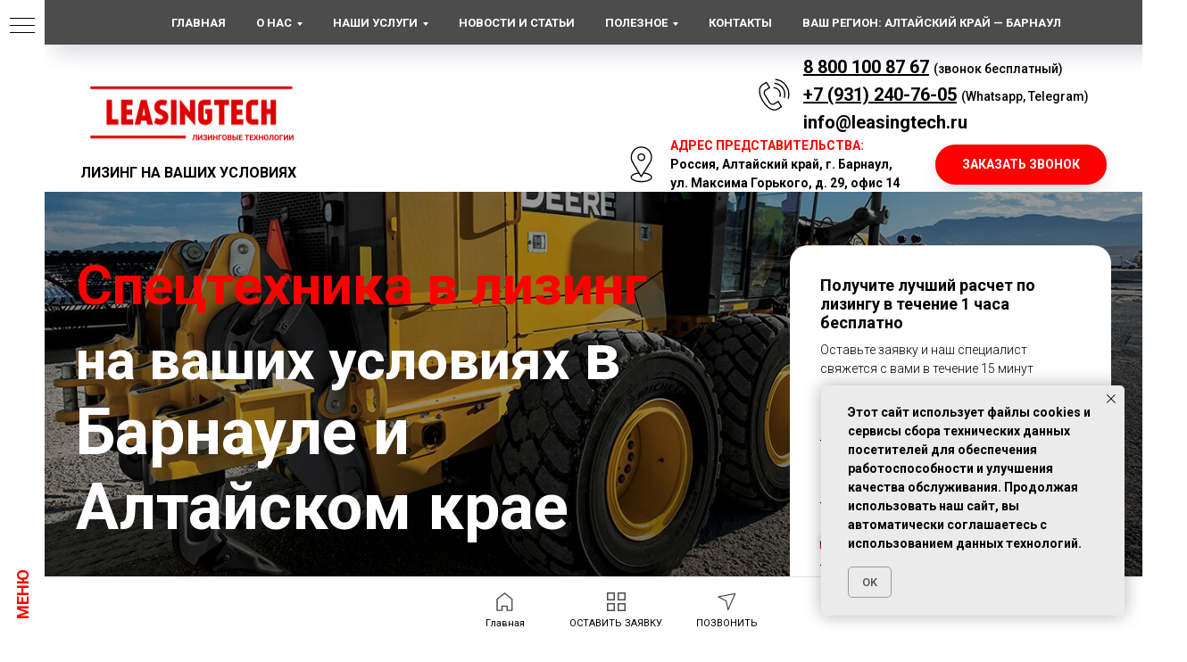

--- FILE ---
content_type: text/html; charset=UTF-8
request_url: https://leasingtech.ru/barnaul/leasing-spectehnika
body_size: 76762
content:
<!DOCTYPE html> <html lang="ru"> <head> <meta charset="utf-8" /> <meta http-equiv="Content-Type" content="text/html; charset=utf-8" /> <meta name="viewport" content="width=device-width, initial-scale=1.0" /> <!--metatextblock--> <title>Лизинг спецтехники в Барнауле и Алтайском крае для ЮЛ и ИП | Лизинговые технологии</title> <meta name="description" content="Подбор и оформление в лизинг спецтехники в Барнауле и Алтайском крае. Различные программы финансирования: без анализа финансового состояния, с нулевым авансом, лизинг б/у транспорта" /> <meta property="og:url" content="https://leasingtech.ru/barnaul/leasing-spectehnika" /> <meta property="og:title" content="Лизинг спецтехники" /> <meta property="og:description" content="Подбор и оформление в лизинг спецтехники в Барнауле и Алтайском крае. Различные программы финансирования: без анализа финансового состояния, с нулевым авансом, лизинг б/у транспорта" /> <meta property="og:type" content="website" /> <meta property="og:image" content="https://static.tildacdn.com/tild3337-3732-4664-b333-393366313237/872G.jpg" /> <link rel="canonical" href="https://leasingtech.ru/barnaul/leasing-spectehnika"> <!--/metatextblock--> <meta name="format-detection" content="telephone=no" /> <meta http-equiv="x-dns-prefetch-control" content="on"> <link rel="dns-prefetch" href="https://ws.tildacdn.com"> <link rel="dns-prefetch" href="https://static.tildacdn.com"> <link rel="shortcut icon" href="https://static.tildacdn.com/tild3031-3062-4533-b464-613331393233/favicon.ico" type="image/x-icon" /> <link rel="apple-touch-icon" href="https://static.tildacdn.com/tild6533-3038-4637-b936-643939646265/horizontal_tagline_o.png"> <link rel="apple-touch-icon" sizes="76x76" href="https://static.tildacdn.com/tild6533-3038-4637-b936-643939646265/horizontal_tagline_o.png"> <link rel="apple-touch-icon" sizes="152x152" href="https://static.tildacdn.com/tild6533-3038-4637-b936-643939646265/horizontal_tagline_o.png"> <link rel="apple-touch-startup-image" href="https://static.tildacdn.com/tild6533-3038-4637-b936-643939646265/horizontal_tagline_o.png"> <link rel="alternate" type="application/rss+xml" title="Эксперт по лизингу №1 в России - Leasingtech. Лизинговые технологии " href="https://leasingtech.ru/rss.xml" /> <!-- Assets --> <script src="https://neo.tildacdn.com/js/tilda-fallback-1.0.min.js" async charset="utf-8"></script> <link rel="stylesheet" href="https://static.tildacdn.com/css/tilda-grid-3.0.min.css" type="text/css" media="all" onerror="this.loaderr='y';"/> <link rel="stylesheet" href="https://static.tildacdn.com/ws/project1528846/tilda-blocks-page98325866.min.css?t=1767095429" type="text/css" media="all" onerror="this.loaderr='y';" /> <link rel="preconnect" href="https://fonts.gstatic.com"> <link href="https://fonts.googleapis.com/css2?family=Roboto:wght@300;400;500;700&subset=latin,cyrillic&display=swap" rel="stylesheet"> <link rel="stylesheet" href="https://static.tildacdn.com/css/tilda-animation-2.0.min.css" type="text/css" media="all" onerror="this.loaderr='y';" /> <link rel="stylesheet" href="https://static.tildacdn.com/css/tilda-menusub-1.0.min.css" type="text/css" media="print" onload="this.media='all';" onerror="this.loaderr='y';" /> <noscript><link rel="stylesheet" href="https://static.tildacdn.com/css/tilda-menusub-1.0.min.css" type="text/css" media="all" /></noscript> <link rel="stylesheet" href="https://static.tildacdn.com/css/tilda-forms-1.0.min.css" type="text/css" media="all" onerror="this.loaderr='y';" /> <link rel="stylesheet" href="https://static.tildacdn.com/css/tilda-cover-1.0.min.css" type="text/css" media="all" onerror="this.loaderr='y';" /> <link rel="stylesheet" href="https://static.tildacdn.com/css/tilda-popup-1.1.min.css" type="text/css" media="print" onload="this.media='all';" onerror="this.loaderr='y';" /> <noscript><link rel="stylesheet" href="https://static.tildacdn.com/css/tilda-popup-1.1.min.css" type="text/css" media="all" /></noscript> <link rel="stylesheet" href="https://static.tildacdn.com/css/tilda-slds-1.4.min.css" type="text/css" media="print" onload="this.media='all';" onerror="this.loaderr='y';" /> <noscript><link rel="stylesheet" href="https://static.tildacdn.com/css/tilda-slds-1.4.min.css" type="text/css" media="all" /></noscript> <link rel="stylesheet" href="https://static.tildacdn.com/css/tilda-catalog-1.1.min.css" type="text/css" media="print" onload="this.media='all';" onerror="this.loaderr='y';" /> <noscript><link rel="stylesheet" href="https://static.tildacdn.com/css/tilda-catalog-1.1.min.css" type="text/css" media="all" /></noscript> <link rel="stylesheet" href="https://static.tildacdn.com/css/tilda-catalog-filters-1.0.min.css" type="text/css" media="all" onerror="this.loaderr='y';" /> <link rel="stylesheet" href="https://static.tildacdn.com/css/tilda-cards-1.0.min.css" type="text/css" media="all" onerror="this.loaderr='y';" /> <link rel="stylesheet" href="https://static.tildacdn.com/css/tilda-feed-1.1.min.css" type="text/css" media="all" onerror="this.loaderr='y';" /> <link rel="stylesheet" href="https://static.tildacdn.com/css/tilda-quiz-form-1.1.min.css" type="text/css" media="all" onerror="this.loaderr='y';" /> <link rel="stylesheet" href="https://static.tildacdn.com/css/tilda-zoom-2.0.min.css" type="text/css" media="print" onload="this.media='all';" onerror="this.loaderr='y';" /> <noscript><link rel="stylesheet" href="https://static.tildacdn.com/css/tilda-zoom-2.0.min.css" type="text/css" media="all" /></noscript> <script nomodule src="https://static.tildacdn.com/js/tilda-polyfill-1.0.min.js" charset="utf-8"></script> <script type="text/javascript">function t_onReady(func) {if(document.readyState!='loading') {func();} else {document.addEventListener('DOMContentLoaded',func);}}
function t_onFuncLoad(funcName,okFunc,time) {if(typeof window[funcName]==='function') {okFunc();} else {setTimeout(function() {t_onFuncLoad(funcName,okFunc,time);},(time||100));}}function t_throttle(fn,threshhold,scope) {return function() {fn.apply(scope||this,arguments);};}</script> <script src="https://static.tildacdn.com/js/jquery-1.10.2.min.js" charset="utf-8" onerror="this.loaderr='y';"></script> <script src="https://static.tildacdn.com/js/tilda-scripts-3.0.min.js" charset="utf-8" defer onerror="this.loaderr='y';"></script> <script src="https://static.tildacdn.com/ws/project1528846/tilda-blocks-page98325866.min.js?t=1767095429" charset="utf-8" async onerror="this.loaderr='y';"></script> <script src="https://static.tildacdn.com/js/tilda-lazyload-1.0.min.js" charset="utf-8" async onerror="this.loaderr='y';"></script> <script src="https://static.tildacdn.com/js/tilda-animation-2.0.min.js" charset="utf-8" async onerror="this.loaderr='y';"></script> <script src="https://static.tildacdn.com/js/tilda-menusub-1.0.min.js" charset="utf-8" async onerror="this.loaderr='y';"></script> <script src="https://static.tildacdn.com/js/tilda-menu-1.0.min.js" charset="utf-8" async onerror="this.loaderr='y';"></script> <script src="https://static.tildacdn.com/js/tilda-forms-1.0.min.js" charset="utf-8" async onerror="this.loaderr='y';"></script> <script src="https://static.tildacdn.com/js/tilda-cover-1.0.min.js" charset="utf-8" async onerror="this.loaderr='y';"></script> <script src="https://static.tildacdn.com/js/hammer.min.js" charset="utf-8" async onerror="this.loaderr='y';"></script> <script src="https://static.tildacdn.com/js/tilda-slds-1.4.min.js" charset="utf-8" async onerror="this.loaderr='y';"></script> <script src="https://static.tildacdn.com/js/tilda-products-1.0.min.js" charset="utf-8" async onerror="this.loaderr='y';"></script> <script src="https://static.tildacdn.com/js/tilda-catalog-1.1.min.js" charset="utf-8" async onerror="this.loaderr='y';"></script> <script src="https://static.tildacdn.com/js/tilda-t431-table-1.0.min.js" charset="utf-8" async onerror="this.loaderr='y';"></script> <script src="https://static.tildacdn.com/js/tilda-cards-1.0.min.js" charset="utf-8" async onerror="this.loaderr='y';"></script> <script src="https://static.tildacdn.com/js/tilda-feed-1.1.min.js" charset="utf-8" async onerror="this.loaderr='y';"></script> <script src="https://static.tildacdn.com/js/tilda-map-1.0.min.js" charset="utf-8" async onerror="this.loaderr='y';"></script> <script src="https://static.tildacdn.com/js/tilda-popup-1.0.min.js" charset="utf-8" async onerror="this.loaderr='y';"></script> <script src="https://static.tildacdn.com/js/tilda-step-manager-1.0.min.js" charset="utf-8" async onerror="this.loaderr='y';"></script> <script src="https://static.tildacdn.com/js/tilda-quiz-form-1.0.min.js" charset="utf-8" async onerror="this.loaderr='y';"></script> <script src="https://static.tildacdn.com/js/tilda-zoom-2.0.min.js" charset="utf-8" async onerror="this.loaderr='y';"></script> <script src="https://static.tildacdn.com/js/tilda-skiplink-1.0.min.js" charset="utf-8" async onerror="this.loaderr='y';"></script> <script src="https://static.tildacdn.com/js/tilda-events-1.0.min.js" charset="utf-8" async onerror="this.loaderr='y';"></script> <!-- nominify begin --><meta name="google-site-verification" content="Gl_0BNJphdol9dzi_tLvGqQXTBEu2hHLhUj4hGEhUWA" /> <meta name='wmail-verification' content='0b0eb5a90e9f8c3aa399157f3c9e3de0' /> <meta name="yandex-verification" content="06fa31e1c247022b" /> <meta name="yandex-verification" content="1e39bb1fefd7e218" /> <!-- calltouch --> <script type="text/javascript">
(function(w,d,n,c){w.CalltouchDataObject=n;w[n]=function(){w[n]["callbacks"].push(arguments)};if(!w[n]["callbacks"]){w[n]["callbacks"]=[]}w[n]["loaded"]=false;if(typeof c!=="object"){c=[c]}w[n]["counters"]=c;for(var i=0;i<c.length;i+=1){p(c[i])}function p(cId){var a=d.getElementsByTagName("script")[0],s=d.createElement("script"),i=function(){a.parentNode.insertBefore(s,a)},m=typeof Array.prototype.find === 'function',n=m?"init-min.js":"init.js";s.type="text/javascript";s.async=true;s.src="https://mod.calltouch.ru/"+n+"?id="+cId;if(w.opera=="[object Opera]"){d.addEventListener("DOMContentLoaded",i,false)}else{i()}}})(window,document,"ct","8jmdqt8r");
</script> <!-- calltouch --><!-- nominify end --><script type="text/javascript">window.dataLayer=window.dataLayer||[];</script> <!-- Global Site Tag (gtag.js) - Google Analytics --> <script type="text/javascript" data-tilda-cookie-type="analytics">window.mainTracker='gtag';window.gtagTrackerID='UA-139247971-1';function gtag(){dataLayer.push(arguments);}
setTimeout(function(){(function(w,d,s,i){var f=d.getElementsByTagName(s)[0],j=d.createElement(s);j.async=true;j.src='https://www.googletagmanager.com/gtag/js?id='+i;f.parentNode.insertBefore(j,f);gtag('js',new Date());gtag('config',i,{});})(window,document,'script',window.gtagTrackerID);},2000);</script> <!-- VK Pixel Code --> <script type="text/javascript" data-tilda-cookie-type="advertising">setTimeout(function(){!function(){var t=document.createElement("script");t.type="text/javascript",t.async=!0,t.src="https://vk.com/js/api/openapi.js?161",t.onload=function(){VK.Retargeting.Init("VK-RTRG-392493-91G8h"),VK.Retargeting.Hit()},document.head.appendChild(t)}();},2000);</script> <!-- End VK Pixel Code --> <script type="text/javascript">(function() {if((/bot|google|yandex|baidu|bing|msn|duckduckbot|teoma|slurp|crawler|spider|robot|crawling|facebook/i.test(navigator.userAgent))===false&&typeof(sessionStorage)!='undefined'&&sessionStorage.getItem('visited')!=='y'&&document.visibilityState){var style=document.createElement('style');style.type='text/css';style.innerHTML='@media screen and (min-width: 980px) {.t-records {opacity: 0;}.t-records_animated {-webkit-transition: opacity ease-in-out .2s;-moz-transition: opacity ease-in-out .2s;-o-transition: opacity ease-in-out .2s;transition: opacity ease-in-out .2s;}.t-records.t-records_visible {opacity: 1;}}';document.getElementsByTagName('head')[0].appendChild(style);function t_setvisRecs(){var alr=document.querySelectorAll('.t-records');Array.prototype.forEach.call(alr,function(el) {el.classList.add("t-records_animated");});setTimeout(function() {Array.prototype.forEach.call(alr,function(el) {el.classList.add("t-records_visible");});sessionStorage.setItem("visited","y");},400);}
document.addEventListener('DOMContentLoaded',t_setvisRecs);}})();</script></head> <body class="t-body" style="margin:0;"> <!--allrecords--> <div id="allrecords" class="t-records" data-hook="blocks-collection-content-node" data-tilda-project-id="1528846" data-tilda-page-id="98325866" data-tilda-page-alias="barnaul/leasing-spectehnika" data-tilda-formskey="3c0df7de09f71b717f310c78dc9800ee" data-tilda-stat-scroll="yes" data-tilda-lazy="yes" data-tilda-project-lang="RU" data-tilda-root-zone="com" data-tilda-project-headcode="yes" data-tilda-ts="y" data-tilda-project-country="RU"> <div id="rec1610201461" class="r t-rec" style=" " data-animationappear="off" data-record-type="360"> <!-- T360 --> <style>@media screen and (min-width:980px){.t-records{opacity:0;}.t-records_animated{-webkit-transition:opacity ease-in-out .5s;-moz-transition:opacity ease-in-out .5s;-o-transition:opacity ease-in-out .5s;transition:opacity ease-in-out .5s;}.t-records.t-records_visible,.t-records .t-records{opacity:1;}}</style> <script>t_onReady(function() {var allRecords=document.querySelector('.t-records');window.addEventListener('pageshow',function(event) {if(event.persisted) {allRecords.classList.add('t-records_visible');}});var rec=document.querySelector('#rec1610201461');if(!rec) return;rec.setAttribute('data-animationappear','off');rec.style.opacity='1';allRecords.classList.add('t-records_animated');setTimeout(function() {allRecords.classList.add('t-records_visible');},200);});</script> <script>t_onReady(function() {var selects='button:not(.t-submit):not(.t835__btn_next):not(.t835__btn_prev):not(.t835__btn_result):not(.t862__btn_next):not(.t862__btn_prev):not(.t862__btn_result):not(.t854__news-btn):not(.t862__btn_next),' +
'a:not([href*="#"]):not(.carousel-control):not(.t-carousel__control):not(.t807__btn_reply):not([href^="#price"]):not([href^="javascript"]):not([href^="mailto"]):not([href^="tel"]):not([href^="link_sub"]):not(.js-feed-btn-show-more):not(.t367__opener):not([href^="https://www.dropbox.com/"])';var elements=document.querySelectorAll(selects);Array.prototype.forEach.call(elements,function(element) {if(element.getAttribute('data-menu-submenu-hook')) return;element.addEventListener('click',function(event) {var goTo=this.getAttribute('href');if(goTo!==null&&!goTo.startsWith('#')) {var ctrl=event.ctrlKey;var cmd=event.metaKey&&navigator.platform.indexOf('Mac')!==-1;if(!ctrl&&!cmd) {var target=this.getAttribute('target');if(target!=='_blank') {event.preventDefault();var allRecords=document.querySelector('.t-records');if(allRecords) {allRecords.classList.remove('t-records_visible');}
setTimeout(function() {window.location=goTo;},500);}}}});});});</script> <style>.t360__bar{background-color:#030bff;}</style> <script>t_onReady(function() {var isSafari=/Safari/.test(navigator.userAgent)&&/Apple Computer/.test(navigator.vendor);if(!isSafari) {document.body.insertAdjacentHTML('beforeend','<div class="t360__progress"><div class="t360__bar"></div></div>');setTimeout(function() {var bar=document.querySelector('.t360__bar');if(bar) bar.classList.add('t360__barprogress');},10);}});function t360_onProgressLoad() {var bar=document.querySelector('.t360__bar');if(!bar) return;bar.classList.remove('t360__barprogress');bar.classList.add('t360__barprogressfinished');setTimeout(function() {bar.classList.add('t360__barprogresshidden');},20);setTimeout(function() {var progress=document.querySelector('.t360__progress');if(progress) progress.style.display='none';},500);};if(document.readyState==='complete') {setTimeout(t360_onProgressLoad,60);} else {window.addEventListener('load',t360_onProgressLoad);}</script> </div> <div id="rec1610204321" class="r t-rec" style=" " data-animationappear="off" data-record-type="602"> <!-- T602 --> <div class="t602"> <div class="t602__indicator" style="background:#ff0000;"></div> </div> <script>t_onReady(function() {t_onFuncLoad('t602_init',function() {t602_init('1610204321');});});</script> </div> <div id="rec1608380611" class="r t-rec t-rec_pb_0" style="padding-bottom:0px; " data-animationappear="off" data-record-type="121" data-alias-record-type="258"> <!-- T229 --> <div id="nav1608380611marker"></div> <div class="tmenu-mobile tmenu-mobile_positionfixed"> <div class="tmenu-mobile__container"> <div class="tmenu-mobile__text t-name t-name_md" field="menu_mob_title">&nbsp;</div> <button type="button"
class="t-menuburger t-menuburger_first "
aria-label="Навигационное меню"
aria-expanded="false"> <span style="background-color:#fff;"></span> <span style="background-color:#fff;"></span> <span style="background-color:#fff;"></span> <span style="background-color:#fff;"></span> </button> <script>function t_menuburger_init(recid) {var rec=document.querySelector('#rec' + recid);if(!rec) return;var burger=rec.querySelector('.t-menuburger');if(!burger) return;var isSecondStyle=burger.classList.contains('t-menuburger_second');if(isSecondStyle&&!window.isMobile&&!('ontouchend' in document)) {burger.addEventListener('mouseenter',function() {if(burger.classList.contains('t-menuburger-opened')) return;burger.classList.remove('t-menuburger-unhovered');burger.classList.add('t-menuburger-hovered');});burger.addEventListener('mouseleave',function() {if(burger.classList.contains('t-menuburger-opened')) return;burger.classList.remove('t-menuburger-hovered');burger.classList.add('t-menuburger-unhovered');setTimeout(function() {burger.classList.remove('t-menuburger-unhovered');},300);});}
burger.addEventListener('click',function() {if(!burger.closest('.tmenu-mobile')&&!burger.closest('.t450__burger_container')&&!burger.closest('.t466__container')&&!burger.closest('.t204__burger')&&!burger.closest('.t199__js__menu-toggler')) {burger.classList.toggle('t-menuburger-opened');burger.classList.remove('t-menuburger-unhovered');}});var menu=rec.querySelector('[data-menu="yes"]');if(!menu) return;var menuLinks=menu.querySelectorAll('.t-menu__link-item');var submenuClassList=['t978__menu-link_hook','t978__tm-link','t966__tm-link','t794__tm-link','t-menusub__target-link'];Array.prototype.forEach.call(menuLinks,function(link) {link.addEventListener('click',function() {var isSubmenuHook=submenuClassList.some(function(submenuClass) {return link.classList.contains(submenuClass);});if(isSubmenuHook) return;burger.classList.remove('t-menuburger-opened');});});menu.addEventListener('clickedAnchorInTooltipMenu',function() {burger.classList.remove('t-menuburger-opened');});}
t_onReady(function() {t_onFuncLoad('t_menuburger_init',function(){t_menuburger_init('1608380611');});});</script> <style>.t-menuburger{position:relative;flex-shrink:0;width:28px;height:20px;padding:0;border:none;background-color:transparent;outline:none;-webkit-transform:rotate(0deg);transform:rotate(0deg);transition:transform .5s ease-in-out;cursor:pointer;z-index:999;}.t-menuburger span{display:block;position:absolute;width:100%;opacity:1;left:0;-webkit-transform:rotate(0deg);transform:rotate(0deg);transition:.25s ease-in-out;height:3px;background-color:#000;}.t-menuburger span:nth-child(1){top:0px;}.t-menuburger span:nth-child(2),.t-menuburger span:nth-child(3){top:8px;}.t-menuburger span:nth-child(4){top:16px;}.t-menuburger__big{width:42px;height:32px;}.t-menuburger__big span{height:5px;}.t-menuburger__big span:nth-child(2),.t-menuburger__big span:nth-child(3){top:13px;}.t-menuburger__big span:nth-child(4){top:26px;}.t-menuburger__small{width:22px;height:14px;}.t-menuburger__small span{height:2px;}.t-menuburger__small span:nth-child(2),.t-menuburger__small span:nth-child(3){top:6px;}.t-menuburger__small span:nth-child(4){top:12px;}.t-menuburger-opened span:nth-child(1){top:8px;width:0%;left:50%;}.t-menuburger-opened span:nth-child(2){-webkit-transform:rotate(45deg);transform:rotate(45deg);}.t-menuburger-opened span:nth-child(3){-webkit-transform:rotate(-45deg);transform:rotate(-45deg);}.t-menuburger-opened span:nth-child(4){top:8px;width:0%;left:50%;}.t-menuburger-opened.t-menuburger__big span:nth-child(1){top:6px;}.t-menuburger-opened.t-menuburger__big span:nth-child(4){top:18px;}.t-menuburger-opened.t-menuburger__small span:nth-child(1),.t-menuburger-opened.t-menuburger__small span:nth-child(4){top:6px;}@media (hover),(min-width:0\0){.t-menuburger_first:hover span:nth-child(1){transform:translateY(1px);}.t-menuburger_first:hover span:nth-child(4){transform:translateY(-1px);}.t-menuburger_first.t-menuburger__big:hover span:nth-child(1){transform:translateY(3px);}.t-menuburger_first.t-menuburger__big:hover span:nth-child(4){transform:translateY(-3px);}}.t-menuburger_second span:nth-child(2),.t-menuburger_second span:nth-child(3){width:80%;left:20%;right:0;}@media (hover),(min-width:0\0){.t-menuburger_second.t-menuburger-hovered span:nth-child(2),.t-menuburger_second.t-menuburger-hovered span:nth-child(3){animation:t-menuburger-anim 0.3s ease-out normal forwards;}.t-menuburger_second.t-menuburger-unhovered span:nth-child(2),.t-menuburger_second.t-menuburger-unhovered span:nth-child(3){animation:t-menuburger-anim2 0.3s ease-out normal forwards;}}.t-menuburger_second.t-menuburger-opened span:nth-child(2),.t-menuburger_second.t-menuburger-opened span:nth-child(3){left:0;right:0;width:100%!important;}.t-menuburger_third span:nth-child(4){width:70%;left:unset;right:0;}@media (hover),(min-width:0\0){.t-menuburger_third:not(.t-menuburger-opened):hover span:nth-child(4){width:100%;}}.t-menuburger_third.t-menuburger-opened span:nth-child(4){width:0!important;right:50%;}.t-menuburger_fourth{height:12px;}.t-menuburger_fourth.t-menuburger__small{height:8px;}.t-menuburger_fourth.t-menuburger__big{height:18px;}.t-menuburger_fourth span:nth-child(2),.t-menuburger_fourth span:nth-child(3){top:4px;opacity:0;}.t-menuburger_fourth span:nth-child(4){top:8px;}.t-menuburger_fourth.t-menuburger__small span:nth-child(2),.t-menuburger_fourth.t-menuburger__small span:nth-child(3){top:3px;}.t-menuburger_fourth.t-menuburger__small span:nth-child(4){top:6px;}.t-menuburger_fourth.t-menuburger__small span:nth-child(2),.t-menuburger_fourth.t-menuburger__small span:nth-child(3){top:3px;}.t-menuburger_fourth.t-menuburger__small span:nth-child(4){top:6px;}.t-menuburger_fourth.t-menuburger__big span:nth-child(2),.t-menuburger_fourth.t-menuburger__big span:nth-child(3){top:6px;}.t-menuburger_fourth.t-menuburger__big span:nth-child(4){top:12px;}@media (hover),(min-width:0\0){.t-menuburger_fourth:not(.t-menuburger-opened):hover span:nth-child(1){transform:translateY(1px);}.t-menuburger_fourth:not(.t-menuburger-opened):hover span:nth-child(4){transform:translateY(-1px);}.t-menuburger_fourth.t-menuburger__big:not(.t-menuburger-opened):hover span:nth-child(1){transform:translateY(3px);}.t-menuburger_fourth.t-menuburger__big:not(.t-menuburger-opened):hover span:nth-child(4){transform:translateY(-3px);}}.t-menuburger_fourth.t-menuburger-opened span:nth-child(1),.t-menuburger_fourth.t-menuburger-opened span:nth-child(4){top:4px;}.t-menuburger_fourth.t-menuburger-opened span:nth-child(2),.t-menuburger_fourth.t-menuburger-opened span:nth-child(3){opacity:1;}@keyframes t-menuburger-anim{0%{width:80%;left:20%;right:0;}50%{width:100%;left:0;right:0;}100%{width:80%;left:0;right:20%;}}@keyframes t-menuburger-anim2{0%{width:80%;left:0;}50%{width:100%;right:0;left:0;}100%{width:80%;left:20%;right:0;}}</style> </div> </div> <style>.tmenu-mobile{background-color:#111;display:none;width:100%;top:0;z-index:990;}.tmenu-mobile_positionfixed{position:fixed;}.tmenu-mobile__text{color:#fff;}.tmenu-mobile__container{min-height:64px;padding:20px;position:relative;box-sizing:border-box;display:-webkit-flex;display:-ms-flexbox;display:flex;-webkit-align-items:center;-ms-flex-align:center;align-items:center;-webkit-justify-content:space-between;-ms-flex-pack:justify;justify-content:space-between;}.tmenu-mobile__list{display:block;}.tmenu-mobile__burgerlogo{display:inline-block;font-size:24px;font-weight:400;white-space:nowrap;vertical-align:middle;}.tmenu-mobile__imglogo{height:auto;display:block;max-width:300px!important;box-sizing:border-box;padding:0;margin:0 auto;}@media screen and (max-width:980px){.tmenu-mobile__menucontent_hidden{display:none;height:100%;}.tmenu-mobile{display:block;}}@media screen and (max-width:980px){#rec1608380611 .tmenu-mobile__menucontent_fixed{position:fixed;top:64px;}#rec1608380611 .t-menuburger{-webkit-order:1;-ms-flex-order:1;order:1;}}</style> <div id="nav1608380611" class="t229 t229__positionabsolute tmenu-mobile__menucontent_hidden tmenu-mobile__menucontent_fixed" style="background-color: rgba(0,0,0,0.70); height:50px; " data-bgcolor-hex="#000000" data-bgcolor-rgba="rgba(0,0,0,0.70)" data-navmarker="nav1608380611marker" data-appearoffset="" data-bgopacity="0.70" data-menu="yes" data-menushadow="" data-menushadow-css="0px 15px 30px -10px rgba(0,11,48,0.2)"> <div class="t229__maincontainer " style="height:50px;"> <div class="t229__padding40px"></div> <nav class="t229__centerside"> <ul role="list" class="t-menu__list"> <li class="t229__list_item"
style="padding:0 15px 0 0;"> <a class="t-menu__link-item"
href="/" data-menu-submenu-hook="">
Главная</a> </li> <li class="t229__list_item"
style="padding:0 15px;"> <a class="t-menu__link-item"
href=""
aria-expanded="false" role="button" data-menu-submenu-hook="link_sub2_1608380611">
О нас</a> <div class="t-menusub" data-submenu-hook="link_sub2_1608380611" data-submenu-margin="15px" data-add-submenu-arrow="on"> <div class="t-menusub__menu"> <div class="t-menusub__content"> <ul role="list" class="t-menusub__list"> <li class="t-menusub__list-item t-name t-name_xs"> <a class="t-menusub__link-item t-name t-name_xs"
href="/about_us" data-menu-item-number="2">О проекте</a> </li> <li class="t-menusub__list-item t-name t-name_xs"> <a class="t-menusub__link-item t-name t-name_xs"
href="/nasha-komanda" data-menu-item-number="2">Наша команда</a> </li> <li class="t-menusub__list-item t-name t-name_xs"> <a class="t-menusub__link-item t-name t-name_xs"
href="/documenty" data-menu-item-number="2">Реквизиты</a> </li> <li class="t-menusub__list-item t-name t-name_xs"> <a class="t-menusub__link-item t-name t-name_xs"
href="/vakansia" data-menu-item-number="2">Вакансии</a> </li> <li class="t-menusub__list-item t-name t-name_xs"> <a class="t-menusub__link-item t-name t-name_xs"
href="/faq" data-menu-item-number="2">FAQ</a> </li> </ul> </div> </div> </div> </li> <li class="t229__list_item"
style="padding:0 15px;"> <a class="t-menu__link-item"
href=""
aria-expanded="false" role="button" data-menu-submenu-hook="link_sub3_1608380611">
Наши услуги</a> <div class="t-menusub" data-submenu-hook="link_sub3_1608380611" data-submenu-margin="15px" data-add-submenu-arrow="on"> <div class="t-menusub__menu"> <div class="t-menusub__content"> <ul role="list" class="t-menusub__list"> <li class="t-menusub__list-item t-name t-name_xs"> <a class="t-menusub__link-item t-name t-name_xs"
href="/barnaul/leasing-legkovoi-avto" data-menu-item-number="3">Лизинг легкового транспорта</a> </li> <li class="t-menusub__list-item t-name t-name_xs"> <a class="t-menusub__link-item t-name t-name_xs"
href="/barnaul/leasing-kommercheskii-avto" data-menu-item-number="3">Лизинг легкого коммерческого транспорта</a> </li> <li class="t-menusub__list-item t-name t-name_xs"> <a class="t-menusub__link-item t-name t-name_xs"
href="/barnaul/leasing-gruzovoi-avto" data-menu-item-number="3">Лизинг грузового транспорта</a> </li> <li class="t-menusub__list-item t-name t-name_xs"> <a class="t-menusub__link-item t-name t-name_xs"
href="/barnaul/leasing-autobus" data-menu-item-number="3">Лизинг автобусов</a> </li> <li class="t-menusub__list-item t-name t-name_xs"> <a class="t-menusub__link-item t-name t-name_xs"
href="/barnaul/leasing-spectehnika" data-menu-item-number="3">Лизинг спецтехники</a> </li> <li class="t-menusub__list-item t-name t-name_xs"> <a class="t-menusub__link-item t-name t-name_xs"
href="/barnaul/leasing-oborudovanie" data-menu-item-number="3">Лизинг оборудования</a> </li> <li class="t-menusub__list-item t-name t-name_xs"> <a class="t-menusub__link-item t-name t-name_xs"
href="/barnaul/leasing-nedvijimost" data-menu-item-number="3">Лизинг жилой и коммерческой недвижимости</a> </li> <li class="t-menusub__list-item t-name t-name_xs"> <a class="t-menusub__link-item t-name t-name_xs"
href="/barnaul/leasing-dlya-fizicheskih-lic" data-menu-item-number="3">Лизинг для физических лиц</a> </li> <li class="t-menusub__list-item t-name t-name_xs"> <a class="t-menusub__link-item t-name t-name_xs"
href="/barnaul/vozvratnii-leasing" data-menu-item-number="3">Возвратный лизинг</a> </li> <li class="t-menusub__list-item t-name t-name_xs"> <a class="t-menusub__link-item t-name t-name_xs"
href="/kreditnyj-broker" data-menu-item-number="3">Кредитование для бизнеса</a> </li> <li class="t-menusub__list-item t-name t-name_xs"> <a class="t-menusub__link-item t-name t-name_xs"
href="/strakhovoj-broker-dlya-biznesa" data-menu-item-number="3">Страхование для бизнеса</a> </li> </ul> </div> </div> </div> </li> <li class="t229__list_item"
style="padding:0 15px;"> <a class="t-menu__link-item"
href="/blog" data-menu-submenu-hook="">
Новости и статьи</a> </li> <li class="t229__list_item"
style="padding:0 15px;"> <a class="t-menu__link-item"
href=""
aria-expanded="false" role="button" data-menu-submenu-hook="link_sub5_1608380611">
Полезное</a> <div class="t-menusub" data-submenu-hook="link_sub5_1608380611" data-submenu-margin="15px" data-add-submenu-arrow="on"> <div class="t-menusub__menu"> <div class="t-menusub__content"> <ul role="list" class="t-menusub__list"> <li class="t-menusub__list-item t-name t-name_xs"> <a class="t-menusub__link-item t-name t-name_xs"
href="https://gidleasing.ru/"
target="_blank" data-menu-item-number="5">Лизинговые компании</a> </li> <li class="t-menusub__list-item t-name t-name_xs"> <a class="t-menusub__link-item t-name t-name_xs"
href="/blog/lizing_konfiskat" data-menu-item-number="5">Лизинговый конфискат</a> </li> <li class="t-menusub__list-item t-name t-name_xs"> <a class="t-menusub__link-item t-name t-name_xs"
href="/calculator" data-menu-item-number="5">Лизинговый калькулятор</a> </li> </ul> </div> </div> </div> </li> <li class="t229__list_item"
style="padding:0 15px;"> <a class="t-menu__link-item"
href="/barnaul/contacts" data-menu-submenu-hook="">
Контакты</a> </li> <li class="t229__list_item"
style="padding:0 0 0 15px;"> <a class="t-menu__link-item"
href="#popup:infoblock" data-menu-submenu-hook="">
Ваш регион: Алтайский край — Барнаул</a> </li> </ul> </nav> <div class="t229__padding40px"></div> </div> </div> <script>t_onReady(function() {var rec=document.querySelector('#rec1608380611');if(!rec) return;var burger=rec.querySelector('.t-menuburger');if(burger) {t_onFuncLoad('t_menu__createMobileMenu',function() {t_menu__createMobileMenu('1608380611','.t229');});}
t_onFuncLoad('t_menu__highlightActiveLinks',function() {t_menu__highlightActiveLinks('.t229__list_item a');});rec.querySelector('.t229').classList.remove('t229__beforeready');});</script> <script>t_onReady(function() {t_onFuncLoad('t_menu__setBGcolor',function() {t_menu__setBGcolor('1608380611','.t229');window.addEventListener('load',function() {t_menu__setBGcolor('1608380611','.t229');});window.addEventListener('resize',t_throttle(function() {t_menu__setBGcolor('1608380611','.t229');}));});t_onFuncLoad('t_menu__interactFromKeyboard',function() {t_menu__interactFromKeyboard('1608380611');});});</script> <style>#rec1608380611 .t-menu__link-item{-webkit-transition:color 0.3s ease-in-out,opacity 0.3s ease-in-out;transition:color 0.3s ease-in-out,opacity 0.3s ease-in-out;}#rec1608380611 .t-menu__link-item.t-active:not(.t978__menu-link){color:#ff0000 !important;}#rec1608380611 .t-menu__link-item:not(.t-active):not(.tooltipstered):hover{color:#ff0000 !important;}#rec1608380611 .t-menu__link-item:not(.t-active):not(.tooltipstered):focus-visible{color:#ff0000 !important;}@supports (overflow:-webkit-marquee) and (justify-content:inherit){#rec1608380611 .t-menu__link-item,#rec1608380611 .t-menu__link-item.t-active{opacity:1 !important;}}</style> <style>#rec1608380611{--menusub-text-color:#ffffff;--menusub-bg:#fff;--menusub-shadow:none;--menusub-radius:0;--menusub-border:none;--menusub-width:200px;--menusub-transition:0.3s ease-in-out;--menusub-active-color:#ff0000;--menusub-hover-color:#ff0000;}#rec1608380611 .t-menusub__link-item,#rec1608380611 .t-menusub__innermenu-link{-webkit-transition:color var(--menusub-transition),opacity var(--menusub-transition);transition:color var(--menusub-transition),opacity var(--menusub-transition);}#rec1608380611 .t-menusub__link-item.t-active,#rec1608380611 .t-menusub__innermenu-link.t-active{color:var(--menusub-active-color) !important;}#rec1608380611 .t-menusub__link-item:not(.t-active):not(.tooltipstered):hover,#rec1608380611 .t-menusub__innermenu-link:not(.t-active):hover{color:var(--menusub-hover-color) !important;}@supports (overflow:-webkit-marquee) and (justify-content:inherit){#rec1608380611 .t-menusub__link-item,#rec1608380611 .t-menusub__link-item.t-active{opacity:1 !important;}}@media screen and (max-width:980px){#rec1608380611 .t-menusub__menu .t-menusub__link-item,#rec1608380611 .t-menusub__menu .t-menusub__innermenu-link{color:var(--menusub-text-color) !important;}#rec1608380611 .t-menusub__menu .t-menusub__link-item.t-active{color:var(--menusub-active-color) !important;}#rec1608380611 .t-menusub__menu .t-menusub__list-item:has(.t-active){background-color:var(--menusub-hover-bg);}}@media screen and (max-width:980px){#rec1608380611 .t-menusub__menu-wrapper{background-color:var(--menusub-bg) !important;border-radius:var(--menusub-radius) !important;border:var(--menusub-border) !important;box-shadow:var(--menusub-shadow) !important;overflow:auto;max-width:var(--mobile-max-width);}#rec1608380611 .t-menusub__menu-wrapper .t-menusub__content{background-color:transparent !important;border:none !important;box-shadow:none !important;border-radius:0 !important;margin-top:0 !important;}}</style> <script>t_onReady(function() {setTimeout(function(){t_onFuncLoad('t_menusub_init',function() {t_menusub_init('1608380611');});},500);});</script> <style>@media screen and (min-width:981px){#rec1608380611 .t-menusub__menu{background-color:var(--menusub-bg);text-align:left;max-width:var(--menusub-width);border-radius:var(--menusub-radius);border:var(--menusub-border);box-shadow:var(--menusub-shadow);}}</style> <style> #rec1608380611 .t229__list_item .t-menu__link-item{font-size:13px;color:#ffffff;font-weight:700;text-transform:uppercase;}</style> <style>#rec1608380611 .t229 {box-shadow:0px 15px 30px -10px rgba(0,11,48,0.2);}</style> </div> <div id="rec1608380971" class="r t-rec t-rec_pt_60 t-rec_pt-res-480_15 t-rec_pb_45 t-rec_pb-res-480_0" style="padding-top:60px;padding-bottom:45px; " data-animationappear="off" data-record-type="121" data-alias-record-type="821"> <!-- t821 --> <div id="nav1608380971marker"></div> <div id="nav1608380971" class="t821 t821__positionstatic " style=" " data-bgcolor-hex="" data-bgcolor-rgba="" data-navmarker="nav1608380971marker" data-appearoffset="" data-bgopacity-two="" data-menushadow="" data-menushadow-css="" data-bgopacity="1" data-menu="yes"> <div class="t821__maincontainer " style=""> <div class="t821__leftwrapper" style=""> <div class="t821__logo-wrapper t821__logo-wrapper_inlineblock"> <a href="/"> <img class="t821__imglogo t821__imglogomobile"
src="https://static.tildacdn.com/tild3235-6538-4236-b939-396636303165/horizontal_tagline_o.png"
imgfield="img"
style="max-width: 250px; width: 250px;"
alt="Эксперт №1 по лизингу"> </a> </div> <div class="t821__logo-descr t821__logo-descr_inlineblock t-name t-name_xs" field="subtitle">ЛИЗИНГ НА ВАШИХ УСЛОВИЯХ</div> </div> <div class="t821__rightwrapper" style=""> <div class="t821__phone-container" style=""> <svg role="presentation" class="t821__phone-icon" imgfield="img2" width="45px" height="45px" fill="#000000" xmlns="http://www.w3.org/2000/svg" viewBox="0 0 100.353 100.352"><path d="M39.514 85.637c3.975 2.226 7.89 3.344 11.537 3.344 3.053-.001 5.918-.785 8.468-2.359l9.399-5.798a1.5 1.5 0 0 0 .489-2.065L61.26 65.555a1.502 1.502 0 0 0-2.065-.488l-9.47 5.845c-1.456.898-3.324 1.185-5.121.79-1.797-.396-3.331-1.438-4.209-2.862L27.524 47.981c-1.861-3.016-.923-6.984 2.091-8.845l.001-.001 9.829-6.068a1.5 1.5 0 0 0 .488-2.064l-8.148-13.201a1.498 1.498 0 0 0-2.064-.489L19.9 23.375c-10.946 6.756-10.562 24.491.936 43.129 5.271 8.546 11.905 15.341 18.678 19.133zm-18.037-59.71l8.544-5.273 6.573 10.648-8.553 5.28-.004.003c-4.418 2.731-5.794 8.548-3.065 12.97l12.871 20.858c1.301 2.111 3.531 3.648 6.117 4.218 2.551.559 5.228.136 7.341-1.168l8.193-5.057 6.572 10.65-8.123 5.011c-5.932 3.66-12.499 1.45-16.963-1.049-6.335-3.548-12.583-9.972-17.591-18.09-10.57-17.134-11.356-33.172-1.912-39.001zM49.58 33.552c4.854.287 9.15 2.781 11.788 6.844 2.522 3.872 3.129 8.617 1.664 13.019a1.498 1.498 0 0 0 1.423 1.973c.629 0 1.214-.397 1.423-1.026 1.756-5.274 1.028-10.962-1.995-15.602-3.114-4.798-8.396-7.865-14.126-8.204-.835-.035-1.537.582-1.586 1.409a1.5 1.5 0 0 0 1.409 1.587z"/><path d="M51.68 22.418c7.86.903 14.837 5.216 19.142 11.831a26.37 26.37 0 0 1 3.242 21.664 1.498 1.498 0 0 0 1.442 1.914 1.5 1.5 0 0 0 1.44-1.086 29.372 29.372 0 0 0-3.61-24.128c-4.794-7.367-12.562-12.169-21.314-13.175-.807-.095-1.566.496-1.661 1.319s.495 1.566 1.319 1.661z"/><path d="M53.731 12.612A36.328 36.328 0 0 1 79.198 28.8a36.424 36.424 0 0 1 4.633 29.301 1.5 1.5 0 0 0 1.45 1.89c.661 0 1.268-.44 1.447-1.11a39.425 39.425 0 0 0-5.015-31.717A39.329 39.329 0 0 0 54.146 9.641a1.504 1.504 0 0 0-1.692 1.279 1.498 1.498 0 0 0 1.277 1.692z"/></svg> <span class="t821__text t821__text-descr t-descr t-descr_xxs" field="descr"><strong style="font-size: 20px; color: rgb(0, 0, 0);"><u><a href="tel:+78001008767" style="color: rgb(0, 0, 0);">8 800 100 87 67</a></u> </strong><span style="font-size: 14px;">(звонок бесплатный)</span><br /><strong style="font-size: 20px; color: rgb(0, 0, 0);"><u><a href="tel:+79312407605" style="color: rgb(0, 0, 0);">+7 (931) 240-76-05</a></u> </strong><span style="font-size: 14px;">(</span><a href="https://wa.me/79312407605?text=%D0%97%D0%B4%D1%80%D0%B0%D0%B2%D1%81%D1%82%D0%B2%D1%83%D0%B9%D1%82%D0%B5%21%20%D0%9C%D0%B5%D0%BD%D1%8F%20%D0%B8%D0%BD%D1%82%D0%B5%D1%80%D0%B5%D1%81%D1%83%D0%B5%D1%82%20%D0%BB%D0%B8%D0%B7%D0%B8%D0%BD%D0%B3" style="font-size: 14px;" target="_blank" rel="noreferrer noopener">Whatsapp</a><span style="font-size: 14px;">, </span><a href="https://t.me/+79312407605" style="font-size: 14px;" target="_blank" rel="noreferrer noopener">Telegram</a><span style="font-size: 14px;">)</span><br /><strong style="font-size: 20px; color: rgb(0, 0, 0);"><a href="mailto:info@leasingtech.ru" style="color: rgb(0, 0, 0);">info@leasingtech.ru</a></strong></span> </div> <div class="t821__adress-container" style=""> <svg role="presentation" class="t821__adress-icon" imgfield="img3" width="45px" height="45px" fill="#000000" xmlns="http://www.w3.org/2000/svg" viewBox="0 0 100.353 100.352"><path d="M58.23 69.992l14.993-24.108c.049-.078.09-.16.122-.245a26.697 26.697 0 0 0 3.956-13.969c0-14.772-12.018-26.79-26.79-26.79S23.72 16.898 23.72 31.67c0 4.925 1.369 9.75 3.96 13.975.03.074.065.146.107.216l14.455 24.191c-11.221 1.586-18.6 6.2-18.6 11.797 0 6.935 11.785 12.366 26.829 12.366S77.3 88.783 77.3 81.849c.001-5.623-7.722-10.34-19.07-11.857zM30.373 44.294A23.708 23.708 0 0 1 26.72 31.67c0-13.118 10.672-23.79 23.791-23.79 13.118 0 23.79 10.672 23.79 23.79 0 4.457-1.263 8.822-3.652 12.624-.05.08-.091.163-.124.249L54.685 70.01c-.238.365-.285.448-.576.926l-4 6.432-19.602-32.804a1.508 1.508 0 0 0-.134-.27zm20.099 46.921c-14.043 0-23.829-4.937-23.829-9.366 0-4.02 7.37-7.808 17.283-8.981l4.87 8.151c.269.449.751.726 1.274.73h.013c.518 0 1-.268 1.274-.708l5.12-8.232C66.548 73.9 74.3 77.784 74.3 81.849c.001 4.43-9.785 9.366-23.828 9.366z"/><path d="M60.213 31.67c0-5.371-4.37-9.741-9.741-9.741s-9.741 4.37-9.741 9.741 4.37 9.741 9.741 9.741c5.371 0 9.741-4.37 9.741-9.741zm-16.482 0c0-3.717 3.024-6.741 6.741-6.741s6.741 3.024 6.741 6.741-3.023 6.741-6.741 6.741-6.741-3.024-6.741-6.741z"/></svg> <span class="t821__text t821__text-text t-descr t-descr_xxs" field="text"><strong style="color: rgb(255, 0, 0);"><a href="#popup:infoblock" style="color: rgb(255, 0, 0);">АДРЕС ПРЕДСТАВИТЕЛЬСТВА:</a></strong><strong style="color: rgb(0, 0, 0);"> </strong><br /><strong style="color: rgb(0, 0, 0);">Россия, Алтайский край, г. Барнаул, </strong><br /><strong style="color: rgb(0, 0, 0);">ул. Максима Горького, д. 29, офис 14</strong></span> </div> <div class="t821__btn-container"> <a
class="t-btn t-btnflex t-btnflex_type_button t-btnflex_sm"
href="#popup:myform1"><span class="t-btnflex__text">Заказать звонок</span> <style>#rec1608380971 .t-btnflex.t-btnflex_type_button {color:#ffffff;background-color:#ff0000;--border-width:0px;border-style:none !important;border-radius:30px;box-shadow:0px 15px 30px -10px rgba(0,11,48,0.2) !important;text-transform:uppercase;transition-duration:0.2s;transition-property:background-color,color,border-color,box-shadow,opacity,transform,gap;transition-timing-function:ease-in-out;}</style></a> </div> </div> <div class="t821__linewrapper"> <hr class="t821__horizontalline" style=" "> </div> </div> </div> <style>@media screen and (max-width:640px){#rec1608380971 .t821__logo-wrapper_inlineblock{margin-bottom:5px;}}</style> <script>t_onReady(function() {t_onFuncLoad('t821_init',function(){t821_init('1608380971');});});</script> <style>#rec1608380971 .t-menu__link-item{}@supports (overflow:-webkit-marquee) and (justify-content:inherit){#rec1608380971 .t-menu__link-item,#rec1608380971 .t-menu__link-item.t-active{opacity:1 !important;}}</style> <style> #rec1608380971 .t821__logo{font-weight:700;}#rec1608380971 .t821__text-descr{font-weight:500;}#rec1608380971 .t821__text-text{font-weight:500;}</style> </div> <div id="rec1608384181" class="r t-rec t-screenmin-980px" style=" " data-animationappear="off" data-record-type="121" data-alias-record-type="830" data-screen-min="980px"> <!-- t830 --> <!-- @classes t-name t-name_xs t-descr t-descr_xs t-title t-text --> <div id="nav1608384181marker"></div> <div id="nav1608384181" class="t830" data-menu="yes"> <div class="t830__panel t830__panel_bg t830__panel_hover t830__panel_close" style=""> <div class="t830__menu__content "> <button
type="button"
class="t830__burger t830__burger_mobile"
aria-label="Навигационное меню"
aria-expanded="false"> <span style="background-color:#000"></span> <span style="background-color:#000"></span> <span style="background-color:#000"></span> <span style="background-color:#000"></span> </button> <div class="t830__side"> <button
type="button"
class="t830__burger"
aria-label="Навигационное меню"
aria-expanded="false"
style=""> <span style=""></span> <span style=""></span> <span style=""></span> <span style=""></span> </button> </div> </div> <div class="t830__panel-text t-descr t-descr_sm" style=""><strong style="color: rgb(255, 0, 0); font-weight: 800;"><a href="#popup:myform" style="color: rgb(255, 0, 0);">М</a>ЕНЮ</strong></div> </div> <div class="t830m__overlay"> <div class="t830m__overlay_bg" style=" "></div> </div> <div class="t830m t830m_bg t830m_close"> <div class="t830m__container"> <button type="button" class="t830m__close-button t830m__close t830m__close_bg t830m_opened" aria-label="Закрыть меню"> <div class="t830m__close_icon t830m__close_icon_none"> <span style="background-color:#000"></span> <span style="background-color:#000"></span> <span style="background-color:#000"></span> <span style="background-color:#000"></span> </div> </button> <div class="t830m__top t830m__top_addwrap"> <div class="t830m__wrap"> <div class="t830__logo__container "> <div class="t830__logo__content"> <a class="t830__logo" href="/"> <img class="t830__logo__img"
src="https://static.tildacdn.com/tild3235-6538-4236-b939-396636303165/horizontal_tagline_o.png"
imgfield="img"
alt=""> </a> </div> </div> <div class="t830m__menu"> <div class="t830__wrapper t-site-search-input" data-sidemenu-search="yes"> <div class="t830__blockinput t830__blockinput_padding"> <input type="text" class="t830__input t-input" placeholder="" data-search-target="all" style=""> <svg role="presentation" class="t830__search-icon" xmlns="http://www.w3.org/2000/svg" viewBox="0 0 88 88"> <path fill="#b6b6b6" d="M85 31.1c-.5-8.7-4.4-16.6-10.9-22.3C67.6 3 59.3 0 50.6.6c-8.7.5-16.7 4.4-22.5 11-11.2 12.7-10.7 31.7.6 43.9l-5.3 6.1-2.5-2.2-17.8 20 9 8.1 17.8-20.2-2.1-1.8 5.3-6.1c5.8 4.2 12.6 6.3 19.3 6.3 9 0 18-3.7 24.4-10.9 5.9-6.6 8.8-15 8.2-23.7zM72.4 50.8c-9.7 10.9-26.5 11.9-37.6 2.3-10.9-9.8-11.9-26.6-2.3-37.6 4.7-5.4 11.3-8.5 18.4-8.9h1.6c6.5 0 12.7 2.4 17.6 6.8 5.3 4.7 8.5 11.1 8.9 18.2.5 7-1.9 13.8-6.6 19.2z"/> </svg> </div> </div> <div class="t830m__list"> <div class="t830m__list-item"> <div class="t830m__list-title t830m__menu-item"> <a
class="t830m__list-title-link t-menu__link-item t-descr"
href="/" data-menu-item-number="1">
Главная
</a> </div> </div> <div class="t830m__list-item"> <div class="t830m__list-title t830m__list-title_toggle"> <div
class="t830m__list-title-text t-descr t830m__list-title-text_color">
Наши услуги
</div> </div> <div class="t830m__submenu "> <div class="t830m__submenu-item"> <a class="t-menusub__link-item t-descr"
href="/barnaul/leasing-legkovoi-avto" data-menu-item-number="1">
Лизинг легкового транспорта
</a> </div> <div class="t830m__submenu-item"> <a class="t-menusub__link-item t-descr"
href="/barnaul/leasing-kommercheskii-avto" data-menu-item-number="2">
Лизинг легкого коммерческого транспорта
</a> </div> <div class="t830m__submenu-item"> <a class="t-menusub__link-item t-descr"
href="/barnaul/leasing-gruzovoi-avto" data-menu-item-number="3">
Лизинг грузового транспорта
</a> </div> <div class="t830m__submenu-item"> <a class="t-menusub__link-item t-descr"
href="/barnaul/leasing-autobus" data-menu-item-number="4">
Лизинг автобусов
</a> </div> <div class="t830m__submenu-item"> <a class="t-menusub__link-item t-descr"
href="/barnaul/leasing-spectehnika" data-menu-item-number="5">
Лизинг спецтехники
</a> </div> <div class="t830m__submenu-item"> <a class="t-menusub__link-item t-descr"
href="/barnaul/leasing-oborudovanie" data-menu-item-number="6">
Лизинг оборудования
</a> </div> <div class="t830m__submenu-item"> <a class="t-menusub__link-item t-descr"
href="/barnaul/leasing-nedvijimost" data-menu-item-number="7">
Лизинг жилой и коммерческой недвижимости
</a> </div> <div class="t830m__submenu-item"> <a class="t-menusub__link-item t-descr"
href="/barnaul/leasing-dlya-fizicheskih-lic" data-menu-item-number="8">
Лизинг для физических лиц
</a> </div> <div class="t830m__submenu-item"> <a class="t-menusub__link-item t-descr"
href="/barnaul/vozvratnii-leasing" data-menu-item-number="9">
Возвратный лизинг
</a> </div> <div class="t830m__submenu-item"> <a class="t-menusub__link-item t-descr"
href="/kreditnyj-broker" data-menu-item-number="10">
Кредитование для бизнеса
</a> </div> <div class="t830m__submenu-item"> <a class="t-menusub__link-item t-descr"
href="/strakhovoj-broker-dlya-biznesa" data-menu-item-number="11">
Страхование для бизнеса
</a> </div> </div> </div> <div class="t830m__list-item"> <div class="t830m__list-title t830m__list-title_toggle"> <div
class="t830m__list-title-text t-descr t830m__list-title-text_color">
Дополнительно
</div> </div> <div class="t830m__submenu "> <div class="t830m__submenu-item"> <a class="t-menusub__link-item t-descr"
href="/blog" data-menu-item-number="1">
Новости и статьи
</a> </div> <div class="t830m__submenu-item"> <a class="t-menusub__link-item t-descr"
href="https://gidleasing.ru/"
target="_blank" data-menu-item-number="2">
Лизинговые компании
</a> </div> <div class="t830m__submenu-item"> <a class="t-menusub__link-item t-descr"
href="/blog/lizing_konfiskat" data-menu-item-number="3">
Лизинговый конфискат
</a> </div> <div class="t830m__submenu-item"> <a class="t-menusub__link-item t-descr"
href="/calculator" data-menu-item-number="4">
Лизинговый калькулятор
</a> </div> </div> </div> <div class="t830m__list-item"> <div class="t830m__list-title t830m__list-title_toggle"> <div
class="t830m__list-title-text t-descr t830m__list-title-text_color">
О нас
</div> </div> <div class="t830m__submenu "> <div class="t830m__submenu-item"> <a class="t-menusub__link-item t-descr"
href="/about_us" data-menu-item-number="1">
О проекте
</a> </div> <div class="t830m__submenu-item"> <a class="t-menusub__link-item t-descr"
href="/nasha-komanda" data-menu-item-number="2">
Наша команда
</a> </div> <div class="t830m__submenu-item"> <a class="t-menusub__link-item t-descr"
href="/documenty" data-menu-item-number="3">
Реквизиты
</a> </div> <div class="t830m__submenu-item"> <a class="t-menusub__link-item t-descr"
href="/vakansia" data-menu-item-number="4">
Вакансии
</a> </div> <div class="t830m__submenu-item"> <a class="t-menusub__link-item t-descr"
href="/barnaul/contacts" data-menu-item-number="5">
Контакты
</a> </div> <div class="t830m__submenu-item"> <a class="t-menusub__link-item t-descr"
href="/faq" data-menu-item-number="6">
FAQ
</a> </div> </div> </div> </div> </div> </div> <div class="t830m__textwrapper"> <div class="t830m__text t-descr" field="text"><strong style="font-size: 20px; color: rgb(0, 0, 0);"><u><a href="tel:+78001008767" style="color: rgb(0, 0, 0);">8 800 100 87 67</a></u></strong><br /><span style="font-size: 14px;">(звонок бесплатный)</span><br /><strong style="font-size: 20px; color: rgb(0, 0, 0);"><u><a href="tel:+79312407605" style="color: rgb(0, 0, 0);">+7 931 240-76-05</a></u></strong><br /><span style="font-size: 14px;">(</span><a href="https://wa.me/79312407605?text=%D0%97%D0%B4%D1%80%D0%B0%D0%B2%D1%81%D1%82%D0%B2%D1%83%D0%B9%D1%82%D0%B5%21%20%D0%9C%D0%B5%D0%BD%D1%8F%20%D0%B8%D0%BD%D1%82%D0%B5%D1%80%D0%B5%D1%81%D1%83%D0%B5%D1%82%20%D0%BB%D0%B8%D0%B7%D0%B8%D0%BD%D0%B3" style="color: rgb(0, 0, 0); font-size: 14px;">Whatsapp</a><span style="font-size: 14px;">, </span><a href="https://t.me/+79312407605" target="_blank" rel="noreferrer noopener" style="color: rgb(0, 0, 0); font-size: 14px;">Telegram</a><span style="font-size: 14px;">)</span><br /><br /><strong style="font-size: 20px; color: rgb(0, 0, 0);"><a href="mailto:info@leasingtech.ru" style="color: rgb(0, 0, 0);">info@leasingtech.ru</a></strong><br /><br /><strong style="color: rgb(0, 0, 0);"><u>АДРЕС ПРЕДСТАВИТЕЛЬСТВА</u>:</strong><strong style="color: rgb(255, 0, 0);"> </strong><br /><strong style="color: rgb(0, 0, 0);">Россия, Алтайский край, г. Барнаул, ул. Максима Горького, д. 29, офис 14</strong><br /><br /><strong>ВАШ РЕГИОН: <a href="#popup:infoblock">Алтайский край — Барнаул</a></strong><br /><br /><strong style="font-size: 16px; font-weight: 800; color: rgb(255, 0, 0);"><a href="#popup:myform" style="color: rgb(255, 0, 0);">ОСТАВИТЬ ЗАЯВКУ</a></strong></div> </div> </div> </div> </div> </div> <style>#rec1608384181 .t830m{background-color:#ffffff;}#rec1608384181 .t830m__close{background-color:#ffffff;}#rec1608384181 .t830__panel{background-color:#ffffff;}@media screen and (max-width:1200px){#rec1608384181 .t830m.t830m_bg{background-color:#ffffff;}#rec1608384181 .t830m__close.t830m__close_bg{background-color:#ffffff;}#rec1608384181 .t830__panel.t830__panel_bg{background-color:#ffffff;}}</style> <script>t_onReady(function() {var tildaSearchJS='https://static.tildacdn.com/js/tilda-search-';var s=document.createElement('script');s.src=tildaSearchJS + '1.2.min.js';s.async=true;s.onerror=function() {console.log('Error load Tilda Search in ME901');};if(document.querySelectorAll("script[src^='" + tildaSearchJS + "']").length===0&&document.querySelectorAll("script[src^='" + tildaSearchJS + "']").length===0) {document.head.appendChild(s);}});</script> <script>window.zero_window_width_hook='allrecords';t_onReady(function() {t_onFuncLoad('t830_init',function() {t830_init('1608384181');});});</script> <style>#rec1608384181 .t-menu__link-item{-webkit-transition:color 0.3s ease-in-out,opacity 0.3s ease-in-out;transition:color 0.3s ease-in-out,opacity 0.3s ease-in-out;}#rec1608384181 .t-menu__link-item.t-active:not(.t978__menu-link){color:#ff0000 !important;}#rec1608384181 .t-menu__link-item:not(.t-active):not(.tooltipstered):hover{color:#ff0000 !important;opacity:0.6 !important;}#rec1608384181 .t-menu__link-item:not(.t-active):not(.tooltipstered):focus-visible{color:#ff0000 !important;opacity:0.6 !important;}@supports (overflow:-webkit-marquee) and (justify-content:inherit){#rec1608384181 .t-menu__link-item,#rec1608384181 .t-menu__link-item.t-active{opacity:1 !important;}}</style> <style>#rec1608384181 .t-menusub__link-item{-webkit-transition:color 0.3s ease-in-out,opacity 0.3s ease-in-out;transition:color 0.3s ease-in-out,opacity 0.3s ease-in-out;}#rec1608384181 .t-menusub__link-item.t-active{color:#ff0000 !important;}#rec1608384181 .t-menusub__link-item:not(.t-active):not(.tooltipstered):hover{color:#ff0000 !important;opacity:0.6 !important;}@supports (overflow:-webkit-marquee) and (justify-content:inherit){#rec1608384181 .t-menusub__link-item,#rec1608384181 .t-menusub__link-item.t-active{opacity:1 !important;}}</style> <style> #rec1608384181 .t830__panel-text{font-weight:400;}#rec1608384181 .t830__logo__text{color:#000000;font-weight:400;}#rec1608384181 .t830m__list-title-text{color:#000000;text-transform:uppercase;}#rec1608384181 a.t830m__list-title-link{color:#000000;text-transform:uppercase;}#rec1608384181 a.t-menusub__link-item{color:#000000;font-weight:400;}</style> <style> #rec1608384181 .t830__logo{color:#000000;font-weight:400;}</style> </div> <div id="rec1608391151" class="r t-rec t-rec_pt_0 t-rec_pb_0" style="padding-top:0px;padding-bottom:0px; " data-animationappear="off" data-record-type="712"> <!-- t712 --> <!-- cover --> <div class="t-cover" id="recorddiv1608391151"bgimgfield="img"style="height:100px;background-image:url('https://thb.tildacdn.com/tild3732-6338-4531-b936-383231613461/-/resize/20x/872G.jpg');"> <div class="t-cover__carrier" id="coverCarry1608391151"data-content-cover-id="1608391151"data-content-cover-bg="https://static.tildacdn.com/tild3732-6338-4531-b936-383231613461/872G.jpg"data-display-changed="true"data-content-cover-height="100px"data-content-cover-parallax="fixed"data-content-use-image-for-mobile-cover=""style="height:100px; "itemscope itemtype="http://schema.org/ImageObject"><meta itemprop="image" content="https://static.tildacdn.com/tild3732-6338-4531-b936-383231613461/872G.jpg"></div> <div class="t-cover__filter" style="height:100px;background-color: #000;opacity: 0.4;"></div> <div class="t712 t-container t712__nomargin"> <div class="t-cover__wrapper t-valign_middle" style="height:100px; position: relative;z-index: 1;"> <div class="t712__wrapper t712__wrapper_witharrow " data-hook-content="covercontent"> <div class="t-col t-col_7 "> <div class="t712__left-content"> <h1 class="t712__title t-title t-title_xl" field="title"><span style="color: rgb(255, 0, 0); font-size: 62px;">Спецтехника в лизинг </span><span style="font-size: 62px;">на ваших условиях </span>в Барнауле и Алтайском крае<br /><br /></h1> </div> </div> <div class="t-col t-col_4 t-prefix_1"> <div class="t712__formwrapper t712__right-content"> <div class="t712__form-text"> <div class="t712__title-second t-title" field="title2">Получите лучший расчет по лизингу в течение 1 часа бесплатно</div> <div class="t712__descr-second t-descr t-descr_xxs" field="descr2" style="margin-top: 10px;">Оставьте заявку и наш специалист свяжется с вами в течение 15 минут</div> </div> <form
id="form1608391151" name='form1608391151' role="form" action='' method='POST' data-formactiontype="2" data-inputbox=".t-input-group" 
class="t-form js-form-proccess t-form_inputs-total_3 t-form_bbonly" data-success-callback="t712_onSuccess"> <input type="hidden" name="formservices[]" value="7cdcef6bf7a86e4d83b45e536a156965" class="js-formaction-services"> <input type="hidden" name="formservices[]" value="836fc2fc2e7becc11cbc30cc83459e6d" class="js-formaction-services"> <input type="hidden" name="formservices[]" value="2713feea332e6e6e55561ce77ccfb5ef" class="js-formaction-services"> <input type="hidden" name="formservices[]" value="da8864a9b40a596513b40c3bd8d60576" class="js-formaction-services"> <input type="hidden" name="formservices[]" value="177a6da39b6136dac41e146da4e162b6" class="js-formaction-services"> <!-- @classes t-title t-text t-btn --> <div class="js-successbox t-form__successbox t-text t-text_md"
aria-live="polite"
style="display:none;"></div> <div
class="t-form__inputsbox
t-form__inputsbox_vertical-form t-form__inputsbox_inrow "> <div
class=" t-input-group t-input-group_nm " data-input-lid="3591207260500" data-field-type="nm" data-field-name="Name"> <div class="t-input-block "> <input
type="text"
autocomplete="name"
name="Name"
id="input_3591207260500"
class="t-input js-tilda-rule t-input_bbonly"
value=""
placeholder="Имя" data-tilda-rule="name"
aria-describedby="error_3591207260500"
style="color:#000000;background-color:#f0f0f0;"> </div> <div class="t-input-error" aria-live="polite" id="error_3591207260500"></div> </div> <div
class=" t-input-group t-input-group_em " data-input-lid="3591207260501" data-field-type="em" data-field-name="Email"> <div class="t-input-block "> <input
type="email"
autocomplete="email"
name="Email"
id="input_3591207260501"
class="t-input js-tilda-rule t-input_bbonly"
value=""
placeholder="E-mail" data-tilda-rule="email"
aria-describedby="error_3591207260501"
style="color:#000000;background-color:#f0f0f0;"> </div> <div class="t-input-error" aria-live="polite" id="error_3591207260501"></div> </div> <div
class=" t-input-group t-input-group_ph " data-input-lid="4361207260502" data-field-async="true" data-field-type="ph" data-field-name="Phone"> <div class="t-input-block "> <input
type="tel"
autocomplete="tel"
name="Phone"
id="input_4361207260502" data-phonemask-init="no" data-phonemask-id="1608391151" data-phonemask-lid="4361207260502" data-phonemask-maskcountry="RU" class="t-input js-phonemask-input js-tilda-rule t-input_bbonly"
value=""
placeholder="+7(000)000-0000"
aria-describedby="error_4361207260502"
style="color:#000000;background-color:#f0f0f0;"> <script type="text/javascript">t_onReady(function() {t_onFuncLoad('t_loadJsFile',function() {t_loadJsFile('https://static.tildacdn.com/js/tilda-phone-mask-1.1.min.js',function() {t_onFuncLoad('t_form_phonemask_load',function() {var phoneMasks=document.querySelectorAll('#rec1608391151 [data-phonemask-lid="4361207260502"]');t_form_phonemask_load(phoneMasks);});})})});</script> </div> <div class="t-input-error" aria-live="polite" id="error_4361207260502"></div> </div> <div class="t-form__errorbox-middle"> <!--noindex--> <div
class="js-errorbox-all t-form__errorbox-wrapper"
style="display:none;" data-nosnippet
tabindex="-1"
aria-label="Ошибки при заполнении формы"> <ul
role="list"
class="t-form__errorbox-text t-text t-text_md"> <li class="t-form__errorbox-item js-rule-error js-rule-error-all"></li> <li class="t-form__errorbox-item js-rule-error js-rule-error-req">Обязательное поле</li> <li class="t-form__errorbox-item js-rule-error js-rule-error-email">Пожалуйста, укажите правильный e-mail</li> <li class="t-form__errorbox-item js-rule-error js-rule-error-name">Пожалуйста, укажите правильное имя</li> <li class="t-form__errorbox-item js-rule-error js-rule-error-phone">Пожалуйста, укажите правильный номер телефона</li> <li class="t-form__errorbox-item js-rule-error js-rule-error-minlength">Слишком короткое значение</li> <li class="t-form__errorbox-item js-rule-error js-rule-error-string"></li> </ul> </div> <!--/noindex--> </div> <div class="t-form__submit"> <button
class="t-submit t-btnflex t-btnflex_type_submit t-btnflex_md"
type="submit"><span class="t-btnflex__text">Получить расчет</span> <style>#rec1608391151 .t-btnflex.t-btnflex_type_submit {color:#ffffff;background-color:#ff0000;--border-width:0px;border-style:none !important;border-radius:30px;box-shadow:none !important;text-transform:uppercase;transition-duration:0.2s;transition-property:background-color,color,border-color,box-shadow,opacity,transform,gap;transition-timing-function:ease-in-out;}@media (hover:hover) {#rec1608391151 .t-btnflex.t-btnflex_type_submit:not(.t-animate_no-hover):hover {box-shadow:0px 2px 3px rgba(0,11,48,0.25) !important;}#rec1608391151 .t-btnflex.t-btnflex_type_submit:not(.t-animate_no-hover):focus-visible {box-shadow:0px 2px 3px rgba(0,11,48,0.25) !important;}}</style></button> </div> </div> <div class="t-form__errorbox-bottom"> <!--noindex--> <div
class="js-errorbox-all t-form__errorbox-wrapper"
style="display:none;" data-nosnippet
tabindex="-1"
aria-label="Ошибки при заполнении формы"> <ul
role="list"
class="t-form__errorbox-text t-text t-text_md"> <li class="t-form__errorbox-item js-rule-error js-rule-error-all"></li> <li class="t-form__errorbox-item js-rule-error js-rule-error-req">Обязательное поле</li> <li class="t-form__errorbox-item js-rule-error js-rule-error-email">Пожалуйста, укажите правильный e-mail</li> <li class="t-form__errorbox-item js-rule-error js-rule-error-name">Пожалуйста, укажите правильное имя</li> <li class="t-form__errorbox-item js-rule-error js-rule-error-phone">Пожалуйста, укажите правильный номер телефона</li> <li class="t-form__errorbox-item js-rule-error js-rule-error-minlength">Слишком короткое значение</li> <li class="t-form__errorbox-item js-rule-error js-rule-error-string"></li> </ul> </div> <!--/noindex--> </div> </form> <style>#rec1608391151 input::-webkit-input-placeholder {color:#000000;opacity:0.5;}#rec1608391151 input::-moz-placeholder{color:#000000;opacity:0.5;}#rec1608391151 input:-moz-placeholder {color:#000000;opacity:0.5;}#rec1608391151 input:-ms-input-placeholder{color:#000000;opacity:0.5;}#rec1608391151 textarea::-webkit-input-placeholder {color:#000000;opacity:0.5;}#rec1608391151 textarea::-moz-placeholder{color:#000000;opacity:0.5;}#rec1608391151 textarea:-moz-placeholder {color:#000000;opacity:0.5;}#rec1608391151 textarea:-ms-input-placeholder{color:#000000;opacity:0.5;}</style> <div class="t712__form-bottom-text t-text t-text_xxs" field="text">Все данные защищены <a href="https://leasingtech.ru/policy">политикой безопасности.</a></div> <div class="t712__bg" style="background-color:#ffffff;"></div> </div> </div> </div> </div> </div> <!-- arrow --> <div class="t-cover__arrow"><div class="t-cover__arrow-wrapper t-cover__arrow-wrapper_animated"><div class="t-cover__arrow_mobile"><svg role="presentation" class="t-cover__arrow-svg" x="0px" y="0px" width="38.417px" height="18.592px" viewBox="0 0 38.417 18.592" style="enable-background:new 0 0 38.417 18.592;"><g><path d="M19.208,18.592c-0.241,0-0.483-0.087-0.673-0.261L0.327,1.74c-0.408-0.372-0.438-1.004-0.066-1.413c0.372-0.409,1.004-0.439,1.413-0.066L19.208,16.24L36.743,0.261c0.411-0.372,1.042-0.342,1.413,0.066c0.372,0.408,0.343,1.041-0.065,1.413L19.881,18.332C19.691,18.505,19.449,18.592,19.208,18.592z"/></g></svg></div></div></div> <!-- arrow --> </div> <script type="text/javascript">if(typeof jQuery!=='undefined') {$('#rec1608391151').find('.js-form-proccess').on('tildaform:aftererror',function(e) {e.preventDefault();t_onFuncLoad('t712_fixcontentheight',function() {t712_fixcontentheight('1608391151');});});} else {var formBlock=document.querySelector('#rec1608391151 .js-form-proccess');if(formBlock) {formBlock.addEventListener('tildaform:aftererror',function(e) {e.preventDefault();t_onFuncLoad('t712_fixcontentheight',function() {t712_fixcontentheight('1608391151');});});}}</script> <style> #rec1608391151 .t712__bg{border-radius:20px;}</style> </div> <div id="rec1592836851" class="r t-rec t-rec_pt_30 t-rec_pb_0" style="padding-top:30px;padding-bottom:0px; " data-record-type="121" data-alias-record-type="795"> <!-- T795 --> <div class="t795"> <div class="t-container t-align_center"> <div class="t-col t-col_10 t-prefix_1"> <div class="t795__title t-title t-title_xs t-margin_auto" field="title"><div style="font-size: 40px;" data-customstyle="yes">Лизинговые программы</div></div> </div> </div> </div> </div> <div id="rec1608391171" class="r t-rec t-rec_pt_60 t-rec_pb_60" style="padding-top:60px;padding-bottom:60px;background-color:#efefef; " data-animationappear="off" data-record-type="778" data-bg-color="#efefef"> <!-- t778 --> <!-- @classes: t-text t-text_xxs t-name t-name_xs t-name_md t-name_xl t-descr t-descr_xxs t-btn t-btn_xs t-btn_sm data-zoomable="yes" t-align_left --> <div class="t778" data-show-count=""> <div class="t778__scroll-icon-wrapper" style="mix-blend-mode: multiply;"> <svg role="presentation" xmlns="http://www.w3.org/2000/svg" viewBox="0 0 320 300" height="42" width="42"> <rect class="tooltip-horizontal-scroll-icon_card" x="480" width="200" height="200" rx="5" fill="rgba(190,190,190,0.3)"></rect> <rect class="tooltip-horizontal-scroll-icon_card" y="0" width="200" height="200" rx="5" fill="rgba(190,190,190,0.3)"></rect> <rect class="tooltip-horizontal-scroll-icon_card" x="240" width="200" height="200" rx="5" fill="rgba(190,190,190,0.3)"></rect> <path class="tooltip-horizontal-scroll-icon_hand" d="M78.9579 285.7C78.9579 285.7 37.8579 212.5 20.5579 180.8C-2.44209 138.6 -6.2422 120.8 9.6579 112C19.5579 106.5 33.2579 108.8 41.6579 123.4L61.2579 154.6V32.3C61.2579 32.3 60.0579 0 83.0579 0C107.558 0 105.458 32.3 105.458 32.3V91.7C105.458 91.7 118.358 82.4 133.458 86.6C141.158 88.7 150.158 92.4 154.958 104.6C154.958 104.6 185.658 89.7 200.958 121.4C200.958 121.4 236.358 114.4 236.358 151.1C236.358 187.8 192.158 285.7 192.158 285.7H78.9579Z" fill="rgba(190,190,190,1)"></path> <style>.tooltip-horizontal-scroll-icon_hand{animation:tooltip-horizontal-scroll-icon_anim-scroll-hand 2s infinite}.tooltip-horizontal-scroll-icon_card{animation:tooltip-horizontal-scroll-icon_anim-scroll-card 2s infinite}@keyframes tooltip-horizontal-scroll-icon_anim-scroll-hand{0%{transform:translateX(80px) scale(1);opacity:0}10%{transform:translateX(80px) scale(1);opacity:1}20%,60%{transform:translateX(175px) scale(.6);opacity:1}80%{transform:translateX(5px) scale(.6);opacity:1}to{transform:translateX(5px) scale(.6);opacity:0}}@keyframes tooltip-horizontal-scroll-icon_anim-scroll-card{0%,60%{transform:translateX(0)}80%,to{transform:translateX(-240px)}}</style> </svg> </div> <div class="t778__container t-container t778__container_mobile-flex mobile-two-columns" data-blocks-per-row="4"> <div class="t778__col t-col t-col_3 t-align_left t-item js-product" data-product-lid="5591207260520"> <div class="t778__wrapper" style="background-color: transparent;"> <a class="js-product-link" href="#prodpopup"> <div class="t778__imgwrapper t1002__picture-wrapper "> <div class="t778__bgimg t-bgimg js-product-img" data-original="https://static.tildacdn.com/tild6266-3838-4333-b234-336239326366/51f29b897ba3dc2cd2ad.jpg" style="background-image:url('https://thb.tildacdn.com/tild6266-3838-4333-b234-336239326366/-/resizeb/20x/51f29b897ba3dc2cd2ad.jpg');" bgimgfield="li_gallery__5591207260520:::0"></div> </div> </a> <div class="t778__content" style=""> <a href="#prodpopup"> <div class="t778__textwrapper "> <div class="t778__title t-name t-name_xs js-product-name" field="li_title__5591207260520"> <strong>Экспресс-лизинг</strong><br /><span style="font-size: 14px;">Без финансового анализа</span><br /> </div> <div class="t778__descr t-descr t-descr_xxs" field="li_descr__5591207260520"> <div style="font-size:14px;" data-customstyle="yes"><ul> </ul>Аванс от 20%<br /><br />Срок лизинга до 36 мес.<br /><br />Сумма сделки до 10 млн. рублей<br /><br />Одобрение заявки за 1 день<br /></div> </div> <div class="t778__price-wrapper " style="visibility: hidden"> <div class="t778__price t778__price-item t-name t-name_xs" style=" display: none;"> <div class="t778__price-value js-product-price notranslate" translate="off" field="li_price__5591207260520"></div> </div> <div class="t778__price_old t778__price-item t-name t-name_xs" style="display: none"> <div class="t778__price-value" field="li_price_old__5591207260520"></div> </div> </div> </div> </a> <div class="t778__btn-wrapper t1002__btns-wrapper "> <a
class="t-btn t-btnflex t-btnflex_type_button t-btnflex_sm t778__btn"
href="#prodpopup"><span class="t-btnflex__text">Больше информации</span> <style>#rec1608391171 .t-btnflex.t-btnflex_type_button {color:#000000;background-color:#ffffff;border-style:solid !important;border-color:#000000 !important;--border-width:1px;border-radius:30px;box-shadow:0px 2px 3px rgba(0,11,48,0.25) !important;white-space:normal;text-transform:uppercase;transition-duration:0.2s;transition-property:background-color,color,border-color,box-shadow,opacity,transform,gap;transition-timing-function:ease-in-out;}@media (hover:hover) {#rec1608391171 .t-btnflex.t-btnflex_type_button:not(.t-animate_no-hover):hover {box-shadow:0px 2px 3px rgba(0,11,48,0.25) !important;}#rec1608391171 .t-btnflex.t-btnflex_type_button:not(.t-animate_no-hover):focus-visible {box-shadow:0px 2px 3px rgba(0,11,48,0.25) !important;}}</style></a> <a
class="t-btn t-btnflex t-btnflex_type_button2 t-btnflex_sm t778__btn t778__btn_second"
href="#popup:myform4"
target="_blank"><span class="t-btnflex__text">Заказать расчет</span> <style>#rec1608391171 .t-btnflex.t-btnflex_type_button2 {color:#ffffff;background-color:#ff0000;--border-width:0px;border-style:none !important;border-radius:30px;box-shadow:none !important;white-space:normal;text-transform:uppercase;transition-duration:0.2s;transition-property:background-color,color,border-color,box-shadow,opacity,transform,gap;transition-timing-function:ease-in-out;}</style></a> </div> </div> </div> </div> <div class="t778__col t-col t-col_3 t-align_left t-item js-product" data-product-lid="5591207260521"> <div class="t778__wrapper" style="background-color: transparent;"> <a class="js-product-link" href="#prodpopup"> <div class="t778__imgwrapper t1002__picture-wrapper "> <div class="t778__bgimg t-bgimg js-product-img" data-original="https://static.tildacdn.com/tild3035-3665-4864-b461-336536386533/66459163.jpg" style="background-image:url('https://thb.tildacdn.com/tild3035-3665-4864-b461-336536386533/-/resizeb/20x/66459163.jpg');" bgimgfield="li_gallery__5591207260521:::0"></div> </div> </a> <div class="t778__content" style=""> <a href="#prodpopup"> <div class="t778__textwrapper "> <div class="t778__title t-name t-name_xs js-product-name" field="li_title__5591207260521"> <strong>Стандартный лизинг</strong><br /><span style="font-size: 14px;">Минимальная переплата</span><br /> </div> <div class="t778__descr t-descr t-descr_xxs" field="li_descr__5591207260521">
Аванс от 0%<br /><br />Срок лизинга до 60 мес.<br /><br />Сумма сделки до 50 млн. рублей<br /><br />Одобрение заявки за 1-2 дня
</div> <div class="t778__price-wrapper " style="visibility: hidden"> <div class="t778__price t778__price-item t-name t-name_xs" style=" display: none;"> <div class="t778__price-value js-product-price notranslate" translate="off" field="li_price__5591207260521"></div> </div> <div class="t778__price_old t778__price-item t-name t-name_xs" style="display: none"> <div class="t778__price-value" field="li_price_old__5591207260521"></div> </div> </div> </div> </a> <div class="t778__btn-wrapper t1002__btns-wrapper "> <a
class="t-btn t-btnflex t-btnflex_type_button t-btnflex_sm t778__btn"
href="#prodpopup"><span class="t-btnflex__text">Больше информации</span> <style>#rec1608391171 .t-btnflex.t-btnflex_type_button {color:#000000;background-color:#ffffff;border-style:solid !important;border-color:#000000 !important;--border-width:1px;border-radius:30px;box-shadow:0px 2px 3px rgba(0,11,48,0.25) !important;white-space:normal;text-transform:uppercase;transition-duration:0.2s;transition-property:background-color,color,border-color,box-shadow,opacity,transform,gap;transition-timing-function:ease-in-out;}@media (hover:hover) {#rec1608391171 .t-btnflex.t-btnflex_type_button:not(.t-animate_no-hover):hover {box-shadow:0px 2px 3px rgba(0,11,48,0.25) !important;}#rec1608391171 .t-btnflex.t-btnflex_type_button:not(.t-animate_no-hover):focus-visible {box-shadow:0px 2px 3px rgba(0,11,48,0.25) !important;}}</style></a> <a
class="t-btn t-btnflex t-btnflex_type_button2 t-btnflex_sm t778__btn t778__btn_second"
href="#popup:myform4"><span class="t-btnflex__text">Заказать расчет</span> <style>#rec1608391171 .t-btnflex.t-btnflex_type_button2 {color:#ffffff;background-color:#ff0000;--border-width:0px;border-style:none !important;border-radius:30px;box-shadow:none !important;white-space:normal;text-transform:uppercase;transition-duration:0.2s;transition-property:background-color,color,border-color,box-shadow,opacity,transform,gap;transition-timing-function:ease-in-out;}</style></a> </div> </div> </div> </div> <div class="t778__col t-col t-col_3 t-align_left t-item js-product" data-product-lid="5591207260522"> <div class="t778__wrapper" style="background-color: transparent;"> <a class="js-product-link" href="#prodpopup"> <div class="t778__imgwrapper t1002__picture-wrapper "> <div class="t778__markwrapper"><div class="t778__mark" field="li_mark__5591207260522" style="color:#ffffff;background-color:#ff4a4a;">Скидка до -12,5%</div></div> <div class="t778__bgimg t-bgimg js-product-img" data-original="https://static.tildacdn.com/tild3131-6334-4466-b263-333936346261/8Gez8WtSAzg.jpg" style="background-image:url('https://thb.tildacdn.com/tild3131-6334-4466-b263-333936346261/-/resizeb/20x/8Gez8WtSAzg.jpg');" bgimgfield="li_gallery__5591207260522:::0"></div> </div> </a> <div class="t778__content" style=""> <a href="#prodpopup"> <div class="t778__textwrapper "> <div class="t778__title t-name t-name_xs js-product-name" field="li_title__5591207260522"> <strong>Льготный лизинг</strong><br /><span style="font-size: 14px;">Скидка 12,5% от государства</span><br /> </div> <div class="t778__descr t-descr t-descr_xxs" field="li_descr__5591207260522">
Аванс от 0% <br /><br /> Срок до 60 мес.<br /><br /> Сумма сделки до 500 млн. рублей<br /><br /> </div> <div class="t778__price-wrapper " style="visibility: hidden"> <div class="t778__price t778__price-item t-name t-name_xs" style=" display: none;"> <div class="t778__price-value js-product-price notranslate" translate="off" field="li_price__5591207260522"></div> </div> <div class="t778__price_old t778__price-item t-name t-name_xs" style="display: none"> <div class="t778__price-value" field="li_price_old__5591207260522"></div> </div> </div> </div> </a> <div class="t778__btn-wrapper t1002__btns-wrapper "> <a
class="t-btn t-btnflex t-btnflex_type_button t-btnflex_sm t778__btn"
href="#prodpopup"><span class="t-btnflex__text">Больше информации</span> <style>#rec1608391171 .t-btnflex.t-btnflex_type_button {color:#000000;background-color:#ffffff;border-style:solid !important;border-color:#000000 !important;--border-width:1px;border-radius:30px;box-shadow:0px 2px 3px rgba(0,11,48,0.25) !important;white-space:normal;text-transform:uppercase;transition-duration:0.2s;transition-property:background-color,color,border-color,box-shadow,opacity,transform,gap;transition-timing-function:ease-in-out;}@media (hover:hover) {#rec1608391171 .t-btnflex.t-btnflex_type_button:not(.t-animate_no-hover):hover {box-shadow:0px 2px 3px rgba(0,11,48,0.25) !important;}#rec1608391171 .t-btnflex.t-btnflex_type_button:not(.t-animate_no-hover):focus-visible {box-shadow:0px 2px 3px rgba(0,11,48,0.25) !important;}}</style></a> <a
class="t-btn t-btnflex t-btnflex_type_button2 t-btnflex_sm t778__btn t778__btn_second"
href="#popup:myform4"><span class="t-btnflex__text">Заказать расчет</span> <style>#rec1608391171 .t-btnflex.t-btnflex_type_button2 {color:#ffffff;background-color:#ff0000;--border-width:0px;border-style:none !important;border-radius:30px;box-shadow:none !important;white-space:normal;text-transform:uppercase;transition-duration:0.2s;transition-property:background-color,color,border-color,box-shadow,opacity,transform,gap;transition-timing-function:ease-in-out;}</style></a> </div> </div> </div> </div> <div class="t778__col t-col t-col_3 t-align_left t-item js-product" data-product-lid="5591207260523"> <div class="t778__wrapper" style="background-color: transparent;"> <a class="js-product-link" href="#prodpopup"> <div class="t778__imgwrapper t1002__picture-wrapper "> <div class="t778__bgimg t-bgimg js-product-img" data-original="https://static.tildacdn.com/tild6534-3639-4261-b439-626239333137/buldozer.jpg" style="background-image:url('https://thb.tildacdn.com/tild6534-3639-4261-b439-626239333137/-/resizeb/20x/buldozer.jpg');" bgimgfield="li_gallery__5591207260523:::0"></div> </div> </a> <div class="t778__content" style=""> <a href="#prodpopup"> <div class="t778__textwrapper "> <div class="t778__title t-name t-name_xs js-product-name" field="li_title__5591207260523">
Лизинг поддержанных (б/у) автомобилей
</div> <div class="t778__price-wrapper " style="visibility: hidden"> <div class="t778__price t778__price-item t-name t-name_xs" style=" display: none;"> <div class="t778__price-value js-product-price notranslate" translate="off" field="li_price__5591207260523"></div> </div> <div class="t778__price_old t778__price-item t-name t-name_xs" style="display: none"> <div class="t778__price-value" field="li_price_old__5591207260523"></div> </div> </div> </div> </a> <div class="t778__btn-wrapper t1002__btns-wrapper "> <a
class="t-btn t-btnflex t-btnflex_type_button t-btnflex_sm t778__btn"
href="#prodpopup"><span class="t-btnflex__text">Больше информации</span> <style>#rec1608391171 .t-btnflex.t-btnflex_type_button {color:#000000;background-color:#ffffff;border-style:solid !important;border-color:#000000 !important;--border-width:1px;border-radius:30px;box-shadow:0px 2px 3px rgba(0,11,48,0.25) !important;white-space:normal;text-transform:uppercase;transition-duration:0.2s;transition-property:background-color,color,border-color,box-shadow,opacity,transform,gap;transition-timing-function:ease-in-out;}@media (hover:hover) {#rec1608391171 .t-btnflex.t-btnflex_type_button:not(.t-animate_no-hover):hover {box-shadow:0px 2px 3px rgba(0,11,48,0.25) !important;}#rec1608391171 .t-btnflex.t-btnflex_type_button:not(.t-animate_no-hover):focus-visible {box-shadow:0px 2px 3px rgba(0,11,48,0.25) !important;}}</style></a> <a
class="t-btn t-btnflex t-btnflex_type_button2 t-btnflex_sm t778__btn t778__btn_second"
href="#popup:myform4"><span class="t-btnflex__text">Заказать расчет</span> <style>#rec1608391171 .t-btnflex.t-btnflex_type_button2 {color:#ffffff;background-color:#ff0000;--border-width:0px;border-style:none !important;border-radius:30px;box-shadow:none !important;white-space:normal;text-transform:uppercase;transition-duration:0.2s;transition-property:background-color,color,border-color,box-shadow,opacity,transform,gap;transition-timing-function:ease-in-out;}</style></a> </div> </div> </div> </div> </div> <div
class="t-popup" data-track-popup="/tilda/popup/rec1608391171/opened" style="background-color: rgba(255,255,255,1);"> <div class="t-popup__close" style="background-color: #ffffff;"> <div class="t-popup__close-wrapper"> <svg role="presentation" class="t-popup__close-icon t-popup__close-icon_arrow" width="26px" height="26px" viewBox="0 0 26 26" version="1.1" xmlns="http://www.w3.org/2000/svg" xmlns:xlink="http://www.w3.org/1999/xlink"> <path d="M10.4142136,5 L11.8284271,6.41421356 L5.829,12.414 L23.4142136,12.4142136 L23.4142136,14.4142136 L5.829,14.414 L11.8284271,20.4142136 L10.4142136,21.8284271 L2,13.4142136 L10.4142136,5 Z" fill="#000000"></path> </svg> <svg role="presentation" class="t-popup__close-icon t-popup__close-icon_cross" width="23px" height="23px" viewBox="0 0 23 23" version="1.1" xmlns="http://www.w3.org/2000/svg" xmlns:xlink="http://www.w3.org/1999/xlink"> <g stroke="none" stroke-width="1" fill="#000000" fill-rule="evenodd"> <rect transform="translate(11.313708, 11.313708) rotate(-45.000000) translate(-11.313708, -11.313708) " x="10.3137085" y="-3.6862915" width="2" height="30"></rect> <rect transform="translate(11.313708, 11.313708) rotate(-315.000000) translate(-11.313708, -11.313708) " x="10.3137085" y="-3.6862915" width="2" height="30"></rect> </g> </svg> </div> </div> <div class="t778__close-text-wrapper"> <div class="t778__close-text t-descr t-descr_xxs" style="color:#000000;">Другие программы</div> </div> <div class="t-popup__container t-popup__container-static " style="background-color:#ffffff;"> <div id="t778__product-5591207260520" class="t778__product-full js-product" style="display:none;" data-product-lid="5591207260520"> <div class="t778__container "> <div class="t778__col_left t-col t-col_6"> <!-- gallery --> <div class="t-slds" style="visibility: hidden;"> <div class="t-slds__main"> <div class="t-slds__container" style="background-color:#ebebeb;"> <div class="t-slds__items-wrapper t-slds_animated-none t-slds__nocycle" data-slider-transition="300" data-slider-with-cycle="false" data-slider-correct-height="true" data-auto-correct-mobile-width="false"> <div class="t-slds__item t-slds__item_active" data-slide-index="1"> <div class="t-slds__wrapper" itemscope itemtype="http://schema.org/ImageObject"> <meta itemprop="image" content="https://static.tildacdn.com/tild6266-3838-4333-b234-336239326366/51f29b897ba3dc2cd2ad.jpg"> <div class="t-slds__imgwrapper" bgimgfield="gi_img__0" data-zoom-target="0" data-zoomable="yes" data-img-zoom-url="https://static.tildacdn.com/tild6266-3838-4333-b234-336239326366/51f29b897ba3dc2cd2ad.jpg"> <div class="t-slds__bgimg t-bgimg js-product-img" data-original="https://static.tildacdn.com/tild6266-3838-4333-b234-336239326366/51f29b897ba3dc2cd2ad.jpg" style="padding-bottom:100%; background-image: url('https://thb.tildacdn.com/tild6266-3838-4333-b234-336239326366/-/resizeb/20x/51f29b897ba3dc2cd2ad.jpg');"></div> </div> </div> </div> </div> </div> </div> </div> <!--/gallery --> </div> <div class="t778__wrapper t778__col_right t-col t-col_6 t-align_left "> <div class="t778__title-wrapper"> <div class="t778__title t-name t-name_xl js-product-name"> <strong>Экспресс-лизинг</strong><br /><span style="font-size: 14px;">Без финансового анализа</span><br /> </div> </div> <div class="t778__price-wrapper " style="visibility: hidden"> <div class="t778__price t778__price-item t-name t-name_xs" style=" display: none;"> <div class="t778__price-value js-product-price notranslate" translate="off" field="li_price__5591207260520"></div> </div> <div class="t778__price_old t778__price-item t-name t-name_xs" style="display: none"> <div class="t778__price-value" field="li_price_old__5591207260520"></div> </div> </div> <div class="t778__btn-wrapper t1002__btns-wrapper"> <a
class="t-btn t-btnflex t-btnflex_type_button t-btnflex_sm t778__btn"
href="#order"><span class="t-btnflex__text">Заказать расчет</span> <style>#rec1608391171 .t-btnflex.t-btnflex_type_button {color:#000000;background-color:#ffffff;border-style:solid !important;border-color:#000000 !important;--border-width:1px;border-radius:30px;box-shadow:0px 2px 3px rgba(0,11,48,0.25) !important;white-space:normal;text-transform:uppercase;transition-duration:0.2s;transition-property:background-color,color,border-color,box-shadow,opacity,transform,gap;transition-timing-function:ease-in-out;}@media (hover:hover) {#rec1608391171 .t-btnflex.t-btnflex_type_button:not(.t-animate_no-hover):hover {box-shadow:0px 2px 3px rgba(0,11,48,0.25) !important;}#rec1608391171 .t-btnflex.t-btnflex_type_button:not(.t-animate_no-hover):focus-visible {box-shadow:0px 2px 3px rgba(0,11,48,0.25) !important;}}</style></a> </div> <div class="t778__descr t-descr t-descr_xxs">
Лизинговые компании могут предлагать <strong>специальные программы лизинга автомобилей</strong>, при которых <strong>не предъявляются требования к сроку деятельности лизингополучателя</strong> (либо минимальный срок деятельности снижается до 6 месяцев), а также <strong>не проводится анализ финансового состояния и бухгалтерской отчётности</strong>. По таким программам решение о предоставлении в лизинг легкового авто принимается за 1 день. При лизинге автомобиля по спецпрограмме необходимо будет заплатить первоначальный взнос (как правило не менее 20-30% от стоимости машины). Платежи по лизингу автомобиля (удорожание машины за срок лизинга) по таким программам как правило выше, чем по стандартным, но в случае, если компания новая, недавно создана, нет достаточных оборотов по счёту или неудовлетворительные финансовые показатели деятельности, такая программа является реальной возможностью купить легковой автомобиль в лизинг.<br /><br /><u>Условия:</u><br /><ul><li>Аванс от 25%</li><li>Срок лизинга до 36 мес.</li><li>Сумма сделки до 10 млн. рублей</li><li>Одобрение заявки за 1 день</li></ul><br /><u>Необходимые документы:</u><br /><ol><li>Устав</li><li>Паспорт генерального директора</li><li>Карточка контрагента</li><li>Договор аренды на занимаемое помещение</li></ol> </div> </div> </div> </div> <!--.prod-full--> <div id="t778__product-5591207260521" class="t778__product-full js-product" style="display:none;" data-product-lid="5591207260521"> <div class="t778__container "> <div class="t778__col_left t-col t-col_6"> <!-- gallery --> <div class="t-slds" style="visibility: hidden;"> <div class="t-slds__main"> <div class="t-slds__container" style="background-color:#ebebeb;"> <div class="t-slds__items-wrapper t-slds_animated-none t-slds__nocycle" data-slider-transition="300" data-slider-with-cycle="false" data-slider-correct-height="true" data-auto-correct-mobile-width="false"> <div class="t-slds__item t-slds__item_active" data-slide-index="1"> <div class="t-slds__wrapper" itemscope itemtype="http://schema.org/ImageObject"> <meta itemprop="image" content="https://static.tildacdn.com/tild3035-3665-4864-b461-336536386533/66459163.jpg"> <div class="t-slds__imgwrapper" bgimgfield="gi_img__0" data-zoom-target="0" data-zoomable="yes" data-img-zoom-url="https://static.tildacdn.com/tild3035-3665-4864-b461-336536386533/66459163.jpg"> <div class="t-slds__bgimg t-bgimg js-product-img" data-original="https://static.tildacdn.com/tild3035-3665-4864-b461-336536386533/66459163.jpg" style="padding-bottom:100%; background-image: url('https://thb.tildacdn.com/tild3035-3665-4864-b461-336536386533/-/resizeb/20x/66459163.jpg');"></div> </div> </div> </div> </div> </div> </div> </div> <!--/gallery --> </div> <div class="t778__wrapper t778__col_right t-col t-col_6 t-align_left "> <div class="t778__title-wrapper"> <div class="t778__title t-name t-name_xl js-product-name"> <strong>Стандартный лизинг</strong><br /><span style="font-size: 14px;">Минимальная переплата</span><br /> </div> </div> <div class="t778__price-wrapper " style="visibility: hidden"> <div class="t778__price t778__price-item t-name t-name_xs" style=" display: none;"> <div class="t778__price-value js-product-price notranslate" translate="off" field="li_price__5591207260521"></div> </div> <div class="t778__price_old t778__price-item t-name t-name_xs" style="display: none"> <div class="t778__price-value" field="li_price_old__5591207260521"></div> </div> </div> <div class="t778__btn-wrapper t1002__btns-wrapper"> <a
class="t-btn t-btnflex t-btnflex_type_button t-btnflex_sm t778__btn"
href="#order"><span class="t-btnflex__text">Заказать расчет</span> <style>#rec1608391171 .t-btnflex.t-btnflex_type_button {color:#000000;background-color:#ffffff;border-style:solid !important;border-color:#000000 !important;--border-width:1px;border-radius:30px;box-shadow:0px 2px 3px rgba(0,11,48,0.25) !important;white-space:normal;text-transform:uppercase;transition-duration:0.2s;transition-property:background-color,color,border-color,box-shadow,opacity,transform,gap;transition-timing-function:ease-in-out;}@media (hover:hover) {#rec1608391171 .t-btnflex.t-btnflex_type_button:not(.t-animate_no-hover):hover {box-shadow:0px 2px 3px rgba(0,11,48,0.25) !important;}#rec1608391171 .t-btnflex.t-btnflex_type_button:not(.t-animate_no-hover):focus-visible {box-shadow:0px 2px 3px rgba(0,11,48,0.25) !important;}}</style></a> </div> <div class="t778__descr t-descr t-descr_xxs">
Купить легковой автомобиль в лизинг может <strong>юридическое лицо, индивидуальный предприниматель или физическое лицо</strong>. <br /><br /> Стандартные <strong>требования к лизингополучателю</strong> при автолизинге следующие: <br /><br /> <ul> <li> срок деятельности не менее 1 года; </li> <li> наличие оборотов по расчётному счёту. </li></ul>Лизинговые компании могут предлагать покупку легкового автомобиля <strong>с нулевым удорожанием</strong>, а также <strong>без первоначального взноса</strong>. <br /><br /> <strong>Автолизинг с нулевым удорожанием</strong> возможен в случае, если лизинговая компания имеет корпоративные скидки на соответствующие автомобили и компенсирует свои проценты по договору лизинга легкового автомобиля за счёт указанной скидки. По такой программе первоначальный взнос доходит до 50%, а срок лизинга автомобиля как правило не превышает 1 года. При этом общая сумма договора лизинга автомобиля для клиента равна стоимости покупки автомобиля в салоне. <br /><br />Программы <strong>легкового автолизинга без первоначального взноса</strong> могут предлагаться лизинговыми компаниями для клиентов при заключении повторных лизинговых сделок. В этом случае лизингополучатель заключает первый лизинговый договор с условием внесения первоначального взноса (аванса), а через некоторое время (как правило несколько месяцев) он может обратиться с заявкой на получение легкового автомобиля в лизинг без первоначального взноса. При принятии решения о предоставлении автолизинга без аванса лизинговая компания оценивает платёжную дисциплину (полноту и сроки внесения лизинговых платежей), а также исполнение прочих обязательств по уже заключённому договору лизинга. <br /><br /> <strong>Лизинг легковых автомобилей без первоначального взноса</strong> также может предоставляться клиентам с хорошим финансовым состоянием при условии предоставления дополнительного обеспечения (залоги ликвидного имущества – автотранспорта, спецтехники). <br /><br /><u>Условия:</u><br /><ul><li>Аванс от 0%</li><li>Срок лизинга до 60 мес.</li><li>Сумма сделки до 50 млн. рублей</li><li>Одобрение заявки за 1-2 дня</li></ul><br /><u>Необходимые документы:</u><br /><strong><br />Учредительные</strong> <br /><br /><ol><li>Договор аренды на занимаемое помещение</li><li>Паспорт генерального директора</li><li>Карточка контрагента</li></ol> 4. Копия протокола собрания участников общества о назначении ГД. <br /><br /><strong>Финансовые:</strong> <br /><br /><ol><li>Бухгалтерский Баланс (Ф1,Ф2) за последний год и отчетный период</li></ol> </div> </div> </div> </div> <!--.prod-full--> <div id="t778__product-5591207260522" class="t778__product-full js-product" style="display:none;" data-product-lid="5591207260522"> <div class="t778__container "> <div class="t778__col_left t-col t-col_6"> <!-- gallery --> <div class="t-slds" style="visibility: hidden;"> <div class="t-slds__main"> <div class="t-slds__container" style="background-color:#ebebeb;"> <div class="t-slds__items-wrapper t-slds_animated-none t-slds__nocycle" data-slider-transition="300" data-slider-with-cycle="false" data-slider-correct-height="true" data-auto-correct-mobile-width="false"> <div class="t-slds__item t-slds__item_active" data-slide-index="1"> <div class="t-slds__wrapper" itemscope itemtype="http://schema.org/ImageObject"> <meta itemprop="image" content="https://static.tildacdn.com/tild3131-6334-4466-b263-333936346261/8Gez8WtSAzg.jpg"> <div class="t-slds__imgwrapper" bgimgfield="gi_img__0" data-zoom-target="0" data-zoomable="yes" data-img-zoom-url="https://static.tildacdn.com/tild3131-6334-4466-b263-333936346261/8Gez8WtSAzg.jpg"> <div class="t-slds__bgimg t-bgimg js-product-img" data-original="https://static.tildacdn.com/tild3131-6334-4466-b263-333936346261/8Gez8WtSAzg.jpg" style="padding-bottom:100%; background-image: url('https://thb.tildacdn.com/tild3131-6334-4466-b263-333936346261/-/resizeb/20x/8Gez8WtSAzg.jpg');"></div> </div> </div> </div> </div> </div> </div> </div> <!--/gallery --> </div> <div class="t778__wrapper t778__col_right t-col t-col_6 t-align_left "> <div class="t778__title-wrapper"> <div class="t778__title t-name t-name_xl js-product-name"> <strong>Льготный лизинг</strong><br /><span style="font-size: 14px;">Скидка 12,5% от государства</span><br /> </div> </div> <div class="t778__price-wrapper " style="visibility: hidden"> <div class="t778__price t778__price-item t-name t-name_xs" style=" display: none;"> <div class="t778__price-value js-product-price notranslate" translate="off" field="li_price__5591207260522"></div> </div> <div class="t778__price_old t778__price-item t-name t-name_xs" style="display: none"> <div class="t778__price-value" field="li_price_old__5591207260522"></div> </div> </div> <div class="t778__btn-wrapper t1002__btns-wrapper"> <a
class="t-btn t-btnflex t-btnflex_type_button t-btnflex_sm t778__btn"
href="#order"><span class="t-btnflex__text">Заказать расчет</span> <style>#rec1608391171 .t-btnflex.t-btnflex_type_button {color:#000000;background-color:#ffffff;border-style:solid !important;border-color:#000000 !important;--border-width:1px;border-radius:30px;box-shadow:0px 2px 3px rgba(0,11,48,0.25) !important;white-space:normal;text-transform:uppercase;transition-duration:0.2s;transition-property:background-color,color,border-color,box-shadow,opacity,transform,gap;transition-timing-function:ease-in-out;}@media (hover:hover) {#rec1608391171 .t-btnflex.t-btnflex_type_button:not(.t-animate_no-hover):hover {box-shadow:0px 2px 3px rgba(0,11,48,0.25) !important;}#rec1608391171 .t-btnflex.t-btnflex_type_button:not(.t-animate_no-hover):focus-visible {box-shadow:0px 2px 3px rgba(0,11,48,0.25) !important;}}</style></a> </div> <div class="t778__descr t-descr t-descr_xxs"> <u>Условия:</u><br /> <ul> <li> Аванс от 0% </li> <li> Срок лизинга до 60 мес. </li> <li> Сумма сделки до 50 млн. рублей </li> <li> Одобрение заявки за 1-2 дня </li> </ul><u><br />Необходимые документы:</u><br /><strong><br />Учредительные</strong><br /><br /> <ol> <li> Договор аренды на занимаемое помещение </li> <li> Паспорт генерального директора </li> <li> Карточка контрагента </li> </ol>4. Копия протокола собрания участников общества о назначении ГД.<br /><br /><strong>Финансовые:</strong><br /><br /> <ol> <li> Бухгалтерский Баланс (Ф1,Ф2) за последний год и отчетный период </li></ol> </div> </div> </div> </div> <!--.prod-full--> <div id="t778__product-5591207260523" class="t778__product-full js-product" style="display:none;" data-product-lid="5591207260523"> <div class="t778__container "> <div class="t778__col_left t-col t-col_6"> <!-- gallery --> <div class="t-slds" style="visibility: hidden;"> <div class="t-slds__main"> <div class="t-slds__container" style="background-color:#ebebeb;"> <div class="t-slds__items-wrapper t-slds_animated-none t-slds__nocycle" data-slider-transition="300" data-slider-with-cycle="false" data-slider-correct-height="true" data-auto-correct-mobile-width="false"> <div class="t-slds__item t-slds__item_active" data-slide-index="1"> <div class="t-slds__wrapper" itemscope itemtype="http://schema.org/ImageObject"> <meta itemprop="image" content="https://static.tildacdn.com/tild6534-3639-4261-b439-626239333137/buldozer.jpg"> <div class="t-slds__imgwrapper" bgimgfield="gi_img__0" data-zoom-target="0" data-zoomable="yes" data-img-zoom-url="https://static.tildacdn.com/tild6534-3639-4261-b439-626239333137/buldozer.jpg"> <div class="t-slds__bgimg t-bgimg js-product-img" data-original="https://static.tildacdn.com/tild6534-3639-4261-b439-626239333137/buldozer.jpg" style="padding-bottom:100%; background-image: url('https://thb.tildacdn.com/tild6534-3639-4261-b439-626239333137/-/resizeb/20x/buldozer.jpg');"></div> </div> </div> </div> </div> </div> </div> </div> <!--/gallery --> </div> <div class="t778__wrapper t778__col_right t-col t-col_6 t-align_left "> <div class="t778__title-wrapper"> <div class="t778__title t-name t-name_xl js-product-name">
Лизинг поддержанных (б/у) автомобилей
</div> </div> <div class="t778__price-wrapper " style="visibility: hidden"> <div class="t778__price t778__price-item t-name t-name_xs" style=" display: none;"> <div class="t778__price-value js-product-price notranslate" translate="off" field="li_price__5591207260523"></div> </div> <div class="t778__price_old t778__price-item t-name t-name_xs" style="display: none"> <div class="t778__price-value" field="li_price_old__5591207260523"></div> </div> </div> <div class="t778__btn-wrapper t1002__btns-wrapper"> <a
class="t-btn t-btnflex t-btnflex_type_button t-btnflex_sm t778__btn"
href="#order"><span class="t-btnflex__text">Заказать расчет</span> <style>#rec1608391171 .t-btnflex.t-btnflex_type_button {color:#000000;background-color:#ffffff;border-style:solid !important;border-color:#000000 !important;--border-width:1px;border-radius:30px;box-shadow:0px 2px 3px rgba(0,11,48,0.25) !important;white-space:normal;text-transform:uppercase;transition-duration:0.2s;transition-property:background-color,color,border-color,box-shadow,opacity,transform,gap;transition-timing-function:ease-in-out;}@media (hover:hover) {#rec1608391171 .t-btnflex.t-btnflex_type_button:not(.t-animate_no-hover):hover {box-shadow:0px 2px 3px rgba(0,11,48,0.25) !important;}#rec1608391171 .t-btnflex.t-btnflex_type_button:not(.t-animate_no-hover):focus-visible {box-shadow:0px 2px 3px rgba(0,11,48,0.25) !important;}}</style></a> </div> </div> </div> </div> <!--.prod-full--> </div> </div> </div> <script>t_onReady(function() {t_onFuncLoad('t778__showMore',function() {t778__showMore('1608391171');});t_onFuncLoad('t778__init',function() {t778__init('1608391171');});});</script> <style>#rec1608391171 .t-slds__bullet_active .t-slds__bullet_body{background-color:#222 !important;}#rec1608391171 .t-slds__bullet:hover .t-slds__bullet_body{background-color:#222 !important;}</style> <style> #rec1608391171 .t778__content .t778__title{font-weight:700;}#rec1608391171 .t778__price{font-weight:400;}#rec1608391171 .t778__price_old{font-weight:400;}</style> <style> #rec1608391171 .t-popup .t778__title{font-weight:700;}</style> <style> #rec1608391171 .t778__wrapper:not(.t-popup__container .t778__wrapper),#rec1608391171 .t-store__card__wrap_all,#rec1608391171 .t-store__card__imgwrapper,#rec1608391171 .t778__imgwrapper{border-radius:20px;}</style> </div> <div id="rec1588394791" class="r t-rec" style=" " data-animationappear="off" data-record-type="121" data-alias-record-type="131"> <!-- T123 --> <div class="t123"> <div class="t-container_100 "> <div class="t-width t-width_100 "> <!-- nominify begin --> <!-- LeasingTech — Лизинговый калькулятор (готовый блок T123) --> <section id="leasingtech-calc" style="padding:30px 15px;"> <div class="lt-container" style="max-width:1100px;margin:0 auto;"> <h2 class="lt-title">ЛИЗИНГОВЫЙ КАЛЬКУЛЯТОР</h2> <p class="lt-sub">Быстрый предварительный расчёт ежемесячного платежа, суммы договора, выгод по налогам и общих затрат.</p> <div id="leaseCalc" class="lt-grid"> <!-- LEFT: Параметры --> <div class="lt-col lt-col--left"> <label class="lt-label">Предмет лизинга</label> <v-select v-model="branch" :options="branches" placeholder="Выберите предмет"></v-select> <label class="lt-label">Стоимость, ₽</label> <input type="number" v-model.number="price" class="lt-input"> <label class="lt-label">Аванс</label> <div class="lt-advance-row"> <div style="flex:1"> <input v-if="advanceType == '%'" type="number" v-model.number="advancePercent" class="lt-input"> <input v-if="advanceType == '₽'" type="number" v-model.number="advanceRub" class="lt-input"> </div> <div style="width:120px;margin-left:12px"> <v-select v-model="advanceType" :options="['₽','%']" :clearable="false" :searchable="false"></v-select> </div> </div> <label class="lt-label">Срок, мес.</label> <input type="number" v-model.number="term" class="lt-input"> <div style="margin-top:12px;"> <label class="lt-label">Доп. процент (комиссия)</label> <input type="number" v-model.number="oniPercent" class="lt-input" title="Операционные и иные выплаты в %"> </div> <div style="margin-top:18px;"> <button class="lt-btn" @click="prepareAndSend">Отправить расчет на почту</button> <button class="lt-btn lt-btn--ghost" @click="copyCalc">Копировать расчёт</button> </div> <div class="lt-note">Нажимая "Отправить расчет на почту", вы соглашаетесь с <a href="/privacy-policy/" target="_blank">политикой конфиденциальности</a>.</div> </div> <!-- RIGHT: Результаты --> <div class="lt-col lt-col--right"> <div class="lt-result-card"> <div class="lt-row"><div>Платёж в месяц</div><div class="lt-value">{{formatPrice(payment)}} ₽</div></div> <div class="lt-row"><div>Сумма договора</div><div class="lt-value">{{formatPrice(agreementAmount)}} ₽</div></div> <div class="lt-row"><div>Годовое удорожание</div><div class="lt-value">{{yearIncrease}} %</div></div> </div> <div class="lt-result-card" style="margin-top:16px;"> <div class="lt-subhead">Налоговая выгода</div> <div class="lt-row"><div>НДС к зачёту</div><div class="lt-value">{{formatPrice(creditedVAT)}} ₽</div></div> <div class="lt-row"><div>Экономия по налогу на прибыль</div><div class="lt-value">{{formatPrice(taxSavings)}} ₽</div></div> <div class="lt-row"><div>Общие затраты</div><div class="lt-value">{{formatPrice(acquisitionCost)}} ₽</div></div> </div> <div class="lt-contact" style="margin-top:18px;"> <label class="lt-label">Email для ответа</label> <input type="email" v-model="email" class="lt-input" placeholder="Введите ваш email"> <label class="lt-label" style="margin-top:10px;">Комментарий (опц.)</label> <textarea v-model="comment" class="lt-textarea" placeholder="Короткое описание, контакты"></textarea> <div v-if="statusMessage" :class="['lt-status', statusSuccess ? 'lt-status--ok' : 'lt-status--err']">{{statusMessage}}</div> </div> </div> </div> </div> </section> <!-- Vue + компоненты (CDN) --> <script src="https://cdn.jsdelivr.net/npm/vue@2.6.14/dist/vue.min.js"></script> <link rel="stylesheet" href="https://cdn.jsdelivr.net/npm/vue-select@3.12.2/dist/vue-select.css"> <script src="https://cdn.jsdelivr.net/npm/vue-select@3.12.2/dist/vue-select.js"></script> <script>
/* ==========================
   Настройка: замените при необходимости
   WEBHOOK_URL — endpoint для приёма заявки (POST JSON).
   Если пуст — будет попытка открыть mailto: с телом письма.
   ========================== */
const WEBHOOK_URL = ""; // <-- поставь сюда URL webhook (Zapier / Integromat / свой API)

Vue.component('v-select', VueSelect.VueSelect);

new Vue({
  el: '#leaseCalc',
  data:{
    branches:[
      {label:'Легковые автомобили',code:1934},
      {label:'Коммерческий транспорт',code:1933},
      {label:'Грузовой транспорт',code:3283},
      {label:'Прицепы и полуприцепы',code:1943},
      {label:'Автобусы',code:1975},
      {label:'Спецтехника',code:4741},
      {label:'Сельхозтехника',code:1937},
      {label:'Складская техника',code:1941},
      {label:'Мототехника',code:1942},
      {label:'Оборудование',code:1944},
      {label:'Недвижимость',code:3215},
      {label:'Авиация',code:3263},
      {label:'Ж/Д техника',code:3275},
      {label:'Морской транспорт',code:4184},
      {label:'Прочее имущество',code:1948}
    ],
    branch:null,
    price: 1000000,
    term: 60,
    rate: 0.224,
    advancePercent: 10,
    advanceRub: 100000,
    advanceType: '%',
    oniPercent: 3,
    email: '',
    comment: '',
    statusMessage: '',
    statusSuccess: false
  },
  watch:{
    branch(val){ if(val && val.code) this.switchRate(val.code); },
    advanceType(val){
      if(val=='%') this.advancePercent = Math.ceil(this.advanceRub / this.price * 100);
      else this.advanceRub = Math.ceil(this.price * this.advancePercent / 100);
    },
    price(val){
      if(this.advanceRub < val*0.05) this.advanceRub = Math.ceil(val*0.05);
      if(this.advanceRub > val*0.49) this.advanceRub = Math.ceil(val*0.49);
    },
    advanceRub(){ if(this.advanceType=='₽') this.advancePercent = Math.ceil(this.advanceRub / this.price * 100); },
    advancePercent(){ if(this.advanceType=='%') this.advanceRub = Math.ceil(this.price * this.advancePercent / 100); }
  },
  methods:{
    formatPrice(v){ if(v===null || v===undefined) return '-'; return String(Math.round(v)).replace(/\B(?=(\d{3})+(?!\d))/g,' '); },
    switchRate(code){
      const map = {1934:0.175,1933:0.185,4741:0.195,1942:0.195};
      this.rate = map[code] || 0.224;
    },
    async prepareAndSend(){
      // валидация
      if(!this.email){
        this.setStatus("Введите email для получения ответа", false); return;
      }
      if(!this.price || !this.term){
        this.setStatus("Укажите стоимость и срок", false); return;
      }

      const payload = {
        source: "LeasingTech Tilda block",
        branch: this.branch ? this.branch.label : '',
        branch_code: this.branch ? this.branch.code : '',
        price: this.price,
        advance_type: this.advanceType,
        advance_percent: this.advancePercent,
        advance_rub: this.advanceRub,
        term: this.term,
        oni_percent: this.oniPercent,
        payment_month: this.payment,
        agreement_amount: this.agreementAmount,
        credited_vat: this.creditedVAT,
        tax_savings: this.taxSavings,
        acquisition_cost: this.acquisitionCost,
        year_increase: this.yearIncrease,
        email: this.email,
        comment: this.comment,
        date: new Date().toISOString()
      };

      // если указан WEBHOOK_URL — шлём JSON POST
      if (WEBHOOK_URL && WEBHOOK_URL.trim().length>0) {
        try {
          const resp = await fetch(WEBHOOK_URL, {
            method: 'POST',
            headers: {'Content-Type':'application/json'},
            body: JSON.stringify(payload)
          });
          if(resp.ok){
            this.setStatus("Заявка успешно отправлена — мы свяжемся с вами по email.", true);
            this.clearFormAfterSend();
          } else {
            const text = await resp.text();
            this.setStatus("Ошибка сервера при отправке: " + (text||resp.status), false);
          }
        } catch(err){
          this.setStatus("Ошибка при отправке. Проверьте WEBHOOK_URL или подключение. Попробуйте отправить через email.", false);
        }
      } else {
        // fallback: mailto (открывает почтовый клиент)
        const subj = encodeURIComponent("Заявка — лизинг (LeasingTech)");
        const bodyParts = [];
        for (const k in payload) bodyParts.push(k + ": " + payload[k]);
        const body = encodeURIComponent(bodyParts.join("\n"));
        const mailto = `mailto:${this.email}?subject=${subj}&body=${body}`;
        try {
          window.location.href = mailto;
          this.setStatus("Открылся почтовый клиент. Отправьте письмо для подтверждения заявки.", true);
        } catch(e){
          this.setStatus("Не удалось открыть почтовый клиент. Скопируйте данные и отправьте на email вручную.", false);
        }
      }
    },
    copyCalc(){
      const text = `Лизинг — расчёт:
Предмет: ${this.branch?this.branch.label:''}
Цена: ${this.formatPrice(this.price)} ₽
Аванс: ${this.advanceType=='%'?this.advancePercent + '%': this.formatPrice(this.advanceRub) + ' ₽'}
Срок: ${this.term} мес.
Платёж/мес: ${this.formatPrice(this.payment)} ₽
Сумма договора: ${this.formatPrice(this.agreementAmount)} ₽
Общие затраты: ${this.formatPrice(this.acquisitionCost)} ₽
`;
      navigator.clipboard ? navigator.clipboard.writeText(text).then(()=> this.setStatus("Расчёт скопирован в буфер обмена", true)) : this.setStatus("Копирование недоступно", false);
    },
    setStatus(msg, ok){
      this.statusMessage = msg;
      this.statusSuccess = !!ok;
      setTimeout(()=>{ this.statusMessage=''; }, 8000);
    },
    clearFormAfterSend(){
      // не очищаем расчёт — только контактные поля
      this.email = '';
      this.comment = '';
    }
  },
  computed:{
    payment(){
      if(this.advanceType=='₽') this.advancePercent = Math.ceil(this.advanceRub / this.price * 100);
      // формула аннуитета с поправкой (взята из твоего варианта)
      const A = this.price * ((100 - this.advancePercent) / 100);
      const r = this.rate / 12;
      const t = this.term;
      // защита от деления на ноль
      if (Math.pow(1+r, t) - 1 === 0) return 0;
      const ann = Math.round( A * ( Math.pow(1+r, t) * r ) / (Math.pow(1+r, t) - 1) - (this.oniPercent/100) * this.price / t );
      // немного приближённый вариант — округляем
      return Math.max(0, ann);
    },
    agreementAmount(){ return Math.round(this.price * this.advancePercent/100 + this.payment * this.term); },
    creditedVAT(){ return Math.round((this.agreementAmount + this.price * this.oniPercent/100) / 1.2 * 0.2); },
    taxSavings(){ return this.creditedVAT; },
    acquisitionCost(){ return Math.round((this.agreementAmount + this.price * this.oniPercent/100) - (this.creditedVAT + this.taxSavings)); },
    yearIncrease(){ return (((this.agreementAmount - this.price) * 100 / this.price) / (this.term/12)).toFixed(2); }
  }
});
</script> <style>
/* ====== LeasingTech style (yellow #F0AD4E, dark-blue #003d80) ====== */
#leasingtech-calc { font-family: Arial, sans-serif; color:#222; }
.lt-title { text-align:center; color:#000000; font-size:28px; margin:0 0 6px; }
.lt-sub { text-align:center; color:#444; margin:0 0 18px; }

.lt-grid { display:flex; gap:28px; flex-wrap:wrap; align-items:flex-start; }
.lt-col { box-sizing:border-box; }
.lt-col--left { flex:1 1 480px; min-width:320px; }
.lt-col--right { flex:0 0 380px; min-width:300px; }

.lt-label { display:block; margin:12px 0 6px; font-weight:600; color:#000000; }
.lt-input, .lt-textarea { width:100%; padding:10px 12px; border:1px solid #e6e6e6; border-radius:8px; box-sizing:border-box; font-size:15px; }
.lt-textarea { min-height:80px; resize:vertical; }

.lt-advance-row { display:flex; gap:10px; align-items:center; }

.lt-btn { display:inline-block; background:#F0AD4E; color:#000000; border:0; padding:10px 16px; border-radius:10px; font-weight:700; cursor:pointer; margin-right:8px; }
.lt-btn--ghost { background:transparent; color:#000000; border:2px solid #000000; padding:8px 14px; border-radius:10px; }

.lt-note { margin-top:10px; font-size:13px; color:#666; }

.lt-result-card { background:#fff; border:1px solid #f0f0f0; padding:16px; border-radius:10px; box-shadow:0 6px 20px rgba(0,0,0,0.04); }
.lt-row { display:flex; justify-content:space-between; align-items:center; padding:8px 0; border-bottom:1px dashed #f3f3f3; }
.lt-row:last-child{ border-bottom:none; }
.lt-value { font-weight:800; color:#F0AD4E; font-size:16px; }

.lt-subhead { font-weight:700; color:#000000; margin-bottom:8px; }

.lt-contact { margin-top:8px; }

.lt-status { margin-top:10px; padding:8px 10px; border-radius:8px; font-weight:600; }
.lt-status--ok { background: rgba(240,173,78,0.12); color:#000000; border:1px solid rgba(240,173,78,0.25); }
.lt-status--err { background: rgba(220,53,69,0.06); color:#C9302C; border:1px solid rgba(220,53,69,0.12); }

/* Mobile */
@media screen and (max-width:880px){
  .lt-grid{ flex-direction:column; }
  .lt-col--right{ order:2; }
  .lt-col--left{ order:1; }
}
</style> <!-- nominify end --> </div> </div> </div> </div> <div id="rec1588395561" class="r t-rec t-rec_pt_0 t-rec_pb_45" style="padding-top:0px;padding-bottom:45px; " data-record-type="121" data-alias-record-type="208"> <!-- T142A --> <div class="t142A"> <div class="t-container_100"> <div class="t142A__wrapper"> <a
class="t-btn t-btnflex t-btnflex_type_button t-btnflex_smd t142A__btn"
href="#popup:myform4"><span class="t-btnflex__text">Отправить заявку на лизинг</span> <style>#rec1588395561 .t-btnflex.t-btnflex_type_button {color:#ffffff;background-color:#ff0000;--border-width:0px;border-style:none !important;border-radius:30px;box-shadow:0px 2px 3px rgba(0,11,48,0.25) !important;text-transform:uppercase;transition-duration:0.2s;transition-property:background-color,color,border-color,box-shadow,opacity,transform,gap;transition-timing-function:ease-in-out;}@media (hover:hover) {#rec1588395561 .t-btnflex.t-btnflex_type_button:not(.t-animate_no-hover):hover {box-shadow:0px 2px 3px rgba(0,11,48,0.25) !important;}#rec1588395561 .t-btnflex.t-btnflex_type_button:not(.t-animate_no-hover):focus-visible {box-shadow:0px 2px 3px rgba(0,11,48,0.25) !important;}}</style></a> <a
class="t-btn t-btnflex t-btnflex_type_button2 t-btnflex_smd t142A__btn js-click-stat"
href="#popup:myform1" data-tilda-event-name="/tilda/click/rec1588395561/button2"><span class="t-btnflex__text">Заказать обратный звонок</span> <style>#rec1588395561 .t-btnflex.t-btnflex_type_button2 {color:#000000;border-style:solid !important;border-color:#000000 !important;--border-width:3px;border-radius:30px;box-shadow:0px 2px 3px rgba(0,11,48,0.25) !important;text-transform:uppercase;transition-duration:0.2s;transition-property:background-color,color,border-color,box-shadow,opacity,transform,gap;transition-timing-function:ease-in-out;}</style></a> </div> </div> </div> </div> <div id="rec1592836871" class="r t-rec t-rec_pt_15 t-rec_pb_15" style="padding-top:15px;padding-bottom:15px;background-color:#d4d4d4; " data-record-type="121" data-alias-record-type="795" data-bg-color="#d4d4d4"> <!-- T795 --> <div class="t795"> <div class="t-container t-align_center"> <div class="t-col t-col_10 t-prefix_1"> <div class="t795__descr t-descr t-descr_xl t-margin_auto" field="descr"><div style="font-size: 42px;" data-customstyle="yes"><strong>Условия лизинга</strong></div></div> </div> </div> </div> </div> <div id="rec1608391211" class="r t-rec t-rec_pt_30 t-rec_pb_30" style="padding-top:30px;padding-bottom:30px; " data-record-type="431"> <!-- t431 --> <!-- @classes: t-text t-title t-btn t-btn_sm --> <div class="t431"> <div class="t-container"> <div class="t-col t-col_10 t-prefix_1 t431__tdscale_1 t-text t-text_sm t-align_left t431__mobilescroll"> <div class="t431__wrapper-for-mobile"> <div class="t431__table-wrapper" data-auto-correct-mobile-width="false"> <table class="t431__table " data-table-width="30%;70%" width="100%"></table> </div> </div> <div class="t431__data-part1" data-auto-correct-mobile-width="false" style="display: none">Наименование;Условие</div> <div class="t431__data-part2" data-auto-correct-mobile-width="false" style="display: none">Вид лизинга;Финансовый, возвратный или оперативный (операционный)
Сумма финансирования;Верхний порог размера сделки зависит от финансового и др. состояния лизингополучателя
Авансовый платеж;от 0% до 49%
Срок лизинга;от 12 до 84 месяцев
Предмет лизинга;Новый или б/у
График платежей;равномерный (аннуитетный)/убывающий/сезонный/индивидуальный
Периодичность платежей;ежемесячная/ежеквартальная/годовая
Лизингополучатель;ЮЛ, ИП или ФЛ
Балансодержатель;В соответствии с действующими нормами бухгалтерского и налогового законодательства</div> </div> </div> </div> <template class="t431__btn-template"> <a
class="t-btn t-btnflex t-btnflex_type_button t-btnflex_sm"
href="/"><span class="t-btnflex__text">Button</span> <style>#rec1608391211 .t-btnflex.t-btnflex_type_button {color:#ffffff;background-color:#000000;border-style:solid !important;border-color:#000000 !important;--border-width:0px;border-radius:21px;box-shadow:none !important;transition-duration:0.2s;transition-property:background-color,color,border-color,box-shadow,opacity,transform,gap;transition-timing-function:ease-in-out;}</style></a> </template> <style>#rec1608391211 .t431 .t431__th{border-top-width:0;border-bottom-width:1px;border-right-width:0px;border-left-width:0px;border-color:#000000;}#rec1608391211 .t431 .t431__th:not(:last-child){border-right:none;}#rec1608391211 .t431 .t431__thead tr:nth-child(1) .t431__th{border-top-width:0px;}#rec1608391211 .t431 .t431__tbody tr:nth-child(1) td{border-top:0 !important;}#rec1608391211 .t431 .t431__td{border-top-width:0;border-bottom-width:1px;border-right-width:0px;border-left-width:0px;vertical-align:;border-color:#d9d9d9;}#rec1608391211 .t431 .t431__td:not(:last-child){border-right:none;}#rec1608391211 .t431 .t431__tbody tr:nth-child(1) td{border-top-width:1px;}#rec1608391211 .t431 .t431__oddrow{background:#ffffff}#rec1608391211 .t431 .t431__evenrow{background:#eeeeee}</style> <script>t_onReady(function() {t_onFuncLoad('t431_init',function() {t431_init(1608391211);});});</script> <style> #rec1608391211 .t431 .t431__td{color:#4d4c4c;}</style> </div> <div id="rec1592836891" class="r t-rec t-rec_pt_15 t-rec_pb_15" style="padding-top:15px;padding-bottom:15px;background-color:#d4d4d4; " data-record-type="121" data-alias-record-type="795" data-bg-color="#d4d4d4"> <!-- T795 --> <div class="t795"> <div class="t-container t-align_center"> <div class="t-col t-col_10 t-prefix_1"> <div class="t795__descr t-descr t-descr_xl t-margin_auto" field="descr"><div style="font-size: 42px;" data-customstyle="yes"><strong>Процедура оформления в лизинг</strong></div></div> </div> </div> </div> </div> <div id="rec1608391231" class="r t-rec" style=" " data-record-type="267"> <!-- T232 --> <div class="t232"> <div class="t-container"> <div class="t-row"> <div class="t-col t-col_8 t-prefix_2 t-align_left"> <div class="t232__titlebox" onclick="t232_expandtext('1608391231');"><div class="t232__title t-name t-name_lg" field="title"><strong>Этап 1.</strong></div></div> <div onclick="t232_expandtext('1608391231');" field="subtitle" class="t232__subtitle t-text">Выбор марки, модели, года выпуска, характеристик спецтехники, оценка его возможной стоимости.</div> </div> </div> <div class="t-row"> <div class="t-col t-col_8 t-prefix_2 t-align_left"> <div field="text" class="t232__text t-text t-text_sm">При обращении в лизинговые необходимо будет предоставить указанную информацию, т.к. от них зависят возможные условия лизинга спецтехники. Также следует определиться с такими существенными условиями лизинга как первоначальный взнос (аванс) и срок лизинга.</div> </div> </div> </div> </div> <script>var text=document.querySelector('#rec' + 1608391231 + ' .t232__text');if(text&&(text.style.display==='block'||!text.style.display)) {text.style.display='none';}</script> </div> <div id="rec1608391241" class="r t-rec t-rec_pb_0" style="padding-bottom:0px; " data-record-type="267"> <!-- T232 --> <div class="t232"> <div class="t-container"> <div class="t-row"> <div class="t-col t-col_8 t-prefix_2 t-align_left"> <div class="t232__titlebox" onclick="t232_expandtext('1608391241');"><div class="t232__title t-name t-name_lg" field="title"><strong>Этап 2.</strong></div></div> <div onclick="t232_expandtext('1608391241');" field="subtitle" class="t232__subtitle t-text">Обращение в лизинговые компании и получение <strong>предложений по лизингу спецтехники</strong>.</div> </div> </div> <div class="t-row"> <div class="t-col t-col_8 t-prefix_2 t-align_left"> <div field="text" class="t232__text t-text t-text_sm">На этапе расчёта графиков платежей по лизингу лизинговые компании могут запросить бухгалтерскую отчётность, обороты по расчётному счёту (особенно в случае, если клиент просит о снижении первоначального взноса по договору лизинга техники). При поиске лизинговых компаний для покупки спецтехники в лизинг имеет смысл обращаться к лизингодателям, расположенным не только в вашем регионе, но и в соседних, а также в Москве и Санкт-Петербурге (лизинговые компании могут продавать технику в лизинг по всей территории России не имея филиалов и представительств в соответствующих регионах).</div> </div> </div> </div> </div> <script>var text=document.querySelector('#rec' + 1608391241 + ' .t232__text');if(text&&(text.style.display==='block'||!text.style.display)) {text.style.display='none';}</script> </div> <div id="rec1608391251" class="r t-rec" style=" " data-record-type="267"> <!-- T232 --> <div class="t232"> <div class="t-container"> <div class="t-row"> <div class="t-col t-col_8 t-prefix_2 t-align_left"> <div class="t232__titlebox" onclick="t232_expandtext('1608391251');"><div class="t232__title t-name t-name_lg" field="title"><strong>Этап 3.</strong></div></div> <div onclick="t232_expandtext('1608391251');" field="subtitle" class="t232__subtitle t-text">Выбор наиболее выгодного предложения по лизингу спецтехники.</div> </div> </div> <div class="t-row"> <div class="t-col t-col_8 t-prefix_2 t-align_left"> <div field="text" class="t232__text t-text t-text_sm">Этот этап, как правило, вызывает наибольшие сложности у лизингополучателей. Для оценки того, какой вариант лизинга спецтехники наиболее привлекательный, недостаточно просто сравнить общую сумму лизинговых платежей и удорожание автотранспорта. На <strong>процент удорожания </strong>спецтехники влияют первоначальный взнос, срок лизинга, расчёт убывающих или резко убывающих платежей по договору, включение в график налогов и прочих расходов. Также по договору лизинга спецтехники могут существовать дополнительные выплаты в виде комиссии за заключение лизинговой сделки и платёж по выкупу имущества, которые могут не входить в общую сумму графика платежей. Все эти факторы следует учитывать при оценке предложений лизинговых компаний. <br /><br /> При выборе <strong>условий лизинга спецтехники</strong> необходимо также определиться с требованиями по балансодержателю техники, регистрации техники в ГИБДД, необходимостью досрочного выкупа автотранспорта до окончания договора лизинга и заранее согласовать эти вопросы с лизинговой компанией. <br /></div> </div> </div> </div> </div> <script>var text=document.querySelector('#rec' + 1608391251 + ' .t232__text');if(text&&(text.style.display==='block'||!text.style.display)) {text.style.display='none';}</script> </div> <div id="rec1608391261" class="r t-rec" style=" " data-record-type="267"> <!-- T232 --> <div class="t232"> <div class="t-container"> <div class="t-row"> <div class="t-col t-col_8 t-prefix_2 t-align_left"> <div class="t232__titlebox" onclick="t232_expandtext('1608391261');"><div class="t232__title t-name t-name_lg" field="title"><strong>Этап 4.</strong></div></div> <div onclick="t232_expandtext('1608391261');" field="subtitle" class="t232__subtitle t-text"><strong></strong>Предоставление в лизинговую компанию <strong>документов для заключения лизинговой сделки</strong>.</div> </div> </div> <div class="t-row"> <div class="t-col t-col_8 t-prefix_2 t-align_left"> <div field="text" class="t232__text t-text t-text_sm">Необходимый перечень документов для оформления лизинга спецтехники у каждой лизинговой компании имеет свои особенности. Требования предъявляются к перечню и порядку оформления документов (например, может требоваться нотариальное заверение учредительных документов, предоставляемых в лизинговую компанию). На основании предоставленных документов лизинговая компания принимает решение о возможности предоставления лизинга спецтехники.<br /></div> </div> </div> </div> </div> <script>var text=document.querySelector('#rec' + 1608391261 + ' .t232__text');if(text&&(text.style.display==='block'||!text.style.display)) {text.style.display='none';}</script> </div> <div id="rec1608391271" class="r t-rec" style=" " data-record-type="267"> <!-- T232 --> <div class="t232"> <div class="t-container"> <div class="t-row"> <div class="t-col t-col_8 t-prefix_2 t-align_left"> <div class="t232__titlebox" onclick="t232_expandtext('1608391271');"><div class="t232__title t-name t-name_lg" field="title"><strong>Этап 5.</strong></div></div> <div onclick="t232_expandtext('1608391271');" field="subtitle" class="t232__subtitle t-text"><span style="font-weight: 700;">Подписание</span> <strong>договоров на лизинг спецтехники</strong>.</div> </div> </div> <div class="t-row"> <div class="t-col t-col_8 t-prefix_2 t-align_left"> <div field="text" class="t232__text t-text t-text_sm">При оформлении лизинговой сделки подписывается договор лизинга техники, а также договор купли-продажи. Договор купли продажи может быть как двухсторонним (продавец и лизинговая компания), так и трёхсторонним (продавец, лизинговая компания и лизингополучатель).<br /></div> </div> </div> </div> </div> <script>var text=document.querySelector('#rec' + 1608391271 + ' .t232__text');if(text&&(text.style.display==='block'||!text.style.display)) {text.style.display='none';}</script> </div> <div id="rec1608391281" class="r t-rec" style=" " data-record-type="267"> <!-- T232 --> <div class="t232"> <div class="t-container"> <div class="t-row"> <div class="t-col t-col_8 t-prefix_2 t-align_left"> <div class="t232__titlebox" onclick="t232_expandtext('1608391281');"><div class="t232__title t-name t-name_lg" field="title"><strong>Этап 6. </strong></div></div> <div onclick="t232_expandtext('1608391281');" field="subtitle" class="t232__subtitle t-text"><strong>Оплата первоначального взноса (аванса).</strong></div> </div> </div> <div class="t-row"> <div class="t-col t-col_8 t-prefix_2 t-align_left"> <div field="text" class="t232__text t-text t-text_sm">Срок оплаты аванса устанавливается договором лизинга спецтехники и, как правило, составляет 2-3 дня.<br /></div> </div> </div> </div> </div> <script>var text=document.querySelector('#rec' + 1608391281 + ' .t232__text');if(text&&(text.style.display==='block'||!text.style.display)) {text.style.display='none';}</script> </div> <div id="rec1608391291" class="r t-rec" style=" " data-record-type="267"> <!-- T232 --> <div class="t232"> <div class="t-container"> <div class="t-row"> <div class="t-col t-col_8 t-prefix_2 t-align_left"> <div class="t232__titlebox" onclick="t232_expandtext('1608391291');"><div class="t232__title t-name t-name_lg" field="title"><strong>Этап 7.</strong></div></div> <div onclick="t232_expandtext('1608391291');" field="subtitle" class="t232__subtitle t-text"><strong></strong>Оплата спецтехники лизинговой компанией.<strong></strong></div> </div> </div> <div class="t-row"> <div class="t-col t-col_8 t-prefix_2 t-align_left"> <div field="text" class="t232__text t-text t-text_sm">После получения аванса от лизингополучателя лизинговая компания перечисляет полную стоимость поставщику. После этого подписывается акт передачи техники лизингополучателю. Техника регистрируется в ГИБДД, страхуется и лизингополучатель может использовать её.<br /></div> </div> </div> </div> </div> <script>var text=document.querySelector('#rec' + 1608391291 + ' .t232__text');if(text&&(text.style.display==='block'||!text.style.display)) {text.style.display='none';}</script> </div> <div id="rec1608391301" class="r t-rec" style=" " data-record-type="126"> <!-- T118 --> <div class="t118"> <div class="t-container"> <div class="t-col t-col_12 "> <div class="t-divider t118__line" style="background-color:#000000;opacity:0.2;"></div> </div> </div> </div> </div> <div id="rec1608913001" class="r t-rec t-rec_pt_30 t-rec_pb_30" style="padding-top:30px;padding-bottom:30px; " data-record-type="121" data-alias-record-type="180"> <!-- T165 --> <div class="t165"> <div class="t-container"> <div class="t165__col-top t-col t-col_5 t165__vmiddle t165__left"> <div class="t165__textwrapper"> <h2 class="t165__title t-heading t-heading_md" field="title">Работаем во всех городах Алтайского края и по всей России на индивидуальных условиях:</h2> <div class="t165__text t-text t-text_sm" field="text"><ul><li data-list="bullet">Алейск</li><li data-list="bullet">Барнаул</li><li data-list="bullet">Белокуриха</li><li data-list="bullet">Бийск</li><li data-list="bullet">Горняк</li><li data-list="bullet">Заринск</li><li data-list="bullet">Змеиногорск</li><li data-list="bullet">Камень-на-Оби</li><li data-list="bullet">Новоалтайск</li><li data-list="bullet">Рубцовск</li><li data-list="bullet">Славгород</li><li data-list="bullet">Яровое</li></ul></div> <div class="t165__btn-container"> <a
class="t-btn t-btnflex t-btnflex_type_button t-btnflex_md js-click-stat"
href="#popup:infoblock" data-tilda-event-name="/tilda/click/rec1608913001/button1"><span class="t-btnflex__text">Выбрать регион</span> <style>#rec1608913001 .t-btnflex.t-btnflex_type_button {color:#ffffff;background-color:#ff0000;--border-width:0px;border-style:none !important;border-radius:30px;box-shadow:none !important;text-transform:uppercase;transition-duration:0.2s;transition-property:background-color,color,border-color,box-shadow,opacity,transform,gap;transition-timing-function:ease-in-out;}</style></a> </div> </div> </div> <div class="t-col t-col_7 t165__vmiddle t165__left"> <img class="t165__img t-img"
src="https://thb.tildacdn.com/tild3161-3535-4433-b665-313732633733/-/empty/karta.png" data-original="https://static.tildacdn.com/tild3161-3535-4433-b665-313732633733/karta.png"
imgfield="img"
alt=""> </div> </div> </div> </div> <div id="rec1593214081" class="r t-rec t-rec_pt_30 t-rec_pb_0" style="padding-top:30px;padding-bottom:0px;background-color:#d4d4d4; " data-record-type="121" data-alias-record-type="795" data-bg-color="#d4d4d4"> <!-- T795 --> <div class="t795"> <div class="t-container t-align_center"> <div class="t-col t-col_10 t-prefix_1"> <div class="t795__title t-title t-title_xs t-margin_auto" field="title"><div style="font-size: 40px;" data-customstyle="yes"><p style="text-align: left;">Все категории услуг</p></div></div> </div> </div> </div> </div> <div id="rec1608386621" class="r t-rec t-rec_pt_30 t-rec_pb_30" style="padding-top:30px;padding-bottom:30px; " data-animationappear="off" data-record-type="121" data-alias-record-type="405"> <!-- T405 --> <!-- t-align_left --> <div class="t405" data-show-count="6"> <div class="t-container"> <div class="t405__col t-col t-col_2 t-align_left"> <a class="t405__link" href="/barnaul/leasing-legkovoi-avto"> <div class="t405__imgbox"> <div class="t405__img t-bgimg" data-original="https://static.tildacdn.com/tild3333-3239-4239-a166-633933306262/1.jpg" style="background-image: url('https://thb.tildacdn.com/tild3333-3239-4239-a166-633933306262/-/resizeb/20x/1.jpg');"></div> <div class="t405__separator"></div> </div> <div class="t405__textwrapper"> <div class="t405__uptitle t-uptitle"><span class="t405__tag"></span></div> <div class="t405__title t-name">Лизинг легковых автомобилей</div> <div class="t405__descr t-descr">Подбор и оформление в лизинг легкового транспорта в Барнауле и Алтайском крае. Различные программы финансирования: без анализа финансового состояния, с нулевым авансом, лизинг б/у транспорта</div> </div> </a> </div> <div class="t405__col t-col t-col_2 t-align_left"> <a class="t405__link" href="/barnaul/leasing-kommercheskii-avto"> <div class="t405__imgbox"> <div class="t405__img t-bgimg" data-original="https://static.tildacdn.com/tild3561-6231-4338-a536-366235393666/1174-e3a650199bcdab9.jpg" style="background-image: url('https://thb.tildacdn.com/tild3561-6231-4338-a536-366235393666/-/resizeb/20x/1174-e3a650199bcdab9.jpg');"></div> <div class="t405__separator"></div> </div> <div class="t405__textwrapper"> <div class="t405__uptitle t-uptitle"><span class="t405__tag"></span></div> <div class="t405__title t-name">Лизинг легкого коммерческого транспорта</div> <div class="t405__descr t-descr">Подбор и оформление в лизинг легкого коммерческого транспорта . Различные программы финансирования: без анализа финансового состояния, с нулевым авансом, лизинг б/у транспорта</div> </div> </a> </div> <div class="t405__col t-col t-col_2 t-align_left"> <a class="t405__link" href="/barnaul/leasing-gruzovoi-avto"> <div class="t405__imgbox"> <div class="t405__img t-bgimg" data-original="https://static.tildacdn.com/tild3162-6239-4636-b736-623032396465/iQqh1wZn500.jpg" style="background-image: url('https://thb.tildacdn.com/tild3162-6239-4636-b736-623032396465/-/resizeb/20x/iQqh1wZn500.jpg');"></div> <div class="t405__separator"></div> </div> <div class="t405__textwrapper"> <div class="t405__uptitle t-uptitle"><span class="t405__tag"></span></div> <div class="t405__title t-name">Лизинг грузового транспорта</div> <div class="t405__descr t-descr">Подбор и оформление в лизинг грузового транспорта в Барнауле и Алтайском крае. Различные программы финансирования: без анализа финансового состояния, с нулевым авансом, лизинг б/у транспорта</div> </div> </a> </div> <div class="t405__col t-col t-col_2 t-align_left"> <a class="t405__link" href="/barnaul/leasing-autobus"> <div class="t405__imgbox"> <div class="t405__img t-bgimg" data-original="https://static.tildacdn.com/tild3137-3330-4264-a430-316433373765/Linejjka-avtobusov-V.jpg" style="background-image: url('https://thb.tildacdn.com/tild3137-3330-4264-a430-316433373765/-/resizeb/20x/Linejjka-avtobusov-V.jpg');"></div> <div class="t405__separator"></div> </div> <div class="t405__textwrapper"> <div class="t405__uptitle t-uptitle"><span class="t405__tag"></span></div> <div class="t405__title t-name">Лизинг автобусов</div> <div class="t405__descr t-descr">Подбор и оформление в лизинг автобусов в Барнауле и Алтайском крае. Различные программы финансирования: без анализа финансового состояния, с нулевым авансом, лизинг б/у транспорта</div> </div> </a> </div> <div class="t405__col t-col t-col_2 t-align_left"> <a class="t405__link" href="/barnaul/leasing-spectehnika"> <div class="t405__imgbox"> <div class="t405__img t-bgimg" data-original="https://static.tildacdn.com/tild3337-3732-4664-b333-393366313237/872G.jpg" style="background-image: url('https://thb.tildacdn.com/tild3337-3732-4664-b333-393366313237/-/resizeb/20x/872G.jpg');"></div> <div class="t405__separator"></div> </div> <div class="t405__textwrapper"> <div class="t405__uptitle t-uptitle"><span class="t405__tag"></span></div> <div class="t405__title t-name">Лизинг спецтехники</div> <div class="t405__descr t-descr">Подбор и оформление в лизинг спецтехники в Барнауле и Алтайском крае. Различные программы финансирования: без анализа финансового состояния, с нулевым авансом, лизинг б/у транспорта</div> </div> </a> </div> <div class="t405__col t-col t-col_2 t-align_left"> <a class="t405__link" href="/barnaul/leasing-oborudovanie"> <div class="t405__imgbox"> <div class="t405__img t-bgimg" data-original="https://static.tildacdn.com/tild3939-6132-4632-b635-383134623465/polirovka_pedrini.jpg" style="background-image: url('https://thb.tildacdn.com/tild3939-6132-4632-b635-383134623465/-/resizeb/20x/polirovka_pedrini.jpg');"></div> <div class="t405__separator"></div> </div> <div class="t405__textwrapper"> <div class="t405__uptitle t-uptitle"><span class="t405__tag"></span></div> <div class="t405__title t-name">Лизинг оборудования</div> <div class="t405__descr t-descr">Подбор и оформление в лизинг оборудования в Барнауле и Алтайском крае. Различные программы финансирования: без анализа финансового состояния, с нулевым авансом, лизинг б/у оборудования</div> </div> </a> </div> <div class="t405__col t-col t-col_2 t-align_left"> <a class="t405__link" href="/barnaul/leasing-nedvijimost"> <div class="t405__imgbox"> <div class="t405__img t-bgimg" data-original="https://static.tildacdn.com/tild3138-6539-4134-b435-303537303265/897.jpg" style="background-image: url('https://thb.tildacdn.com/tild3138-6539-4134-b435-303537303265/-/resizeb/20x/897.jpg');"></div> <div class="t405__separator"></div> </div> <div class="t405__textwrapper"> <div class="t405__uptitle t-uptitle"><span class="t405__tag"></span></div> <div class="t405__title t-name">Лизинг жилой и коммерческой недвижимости</div> <div class="t405__descr t-descr">Подбор и оформление в лизинг недвижимого имущества в Барнауле и Алтайском крае. Различные программы финансирования.</div> </div> </a> </div> <div class="t405__col t-col t-col_2 t-align_left"> <a class="t405__link" href="/barnaul/vozvratnii-leasing"> <div class="t405__imgbox"> <div class="t405__img t-bgimg" data-original="https://static.tildacdn.com/tild6665-6533-4331-b636-633339363263/vozvratnii_leasing.jpg" style="background-image: url('https://thb.tildacdn.com/tild6665-6533-4331-b636-633339363263/-/resizeb/20x/vozvratnii_leasing.jpg');"></div> <div class="t405__separator"></div> </div> <div class="t405__textwrapper"> <div class="t405__uptitle t-uptitle"><span class="t405__tag"></span></div> <div class="t405__title t-name">Возвратный лизинг</div> <div class="t405__descr t-descr">Оформление возвратного лизинга в Барнауле и Алтайском крае. Подбор лизинговой компании на ваших условиях.</div> </div> </a> </div> <div class="t405__col t-col t-col_2 t-align_left"> <a class="t405__link" href="/barnaul/leasing-dlya-fizicheskih-lic"> <div class="t405__imgbox"> <div class="t405__img t-bgimg" data-original="https://static.tildacdn.com/tild3665-6638-4966-b939-623861623561/photo.jpg" style="background-image: url('https://thb.tildacdn.com/tild3665-6638-4966-b939-623861623561/-/resizeb/20x/photo.jpg');"></div> <div class="t405__separator"></div> </div> <div class="t405__textwrapper"> <div class="t405__uptitle t-uptitle"><span class="t405__tag"></span></div> <div class="t405__title t-name">Лизинг для физических лиц</div> <div class="t405__descr t-descr">Подбор и оформление в лизинг для физических лиц в Барнауле и Алтайском крае легковых и грузовых автомобилей, спецтехники. Различные программы финансирования: без анализа финансового состояния, с нулевым авансом, лизинг б/у транспорта</div> </div> </a> </div> <div class="t405__col t-col t-col_2 t-align_left"> <a class="t405__link" href="/kreditnyj-broker"> <div class="t405__imgbox"> <div class="t405__img t-bgimg" data-original="https://static.tildacdn.com/tild3665-6638-4966-b939-623861623561/photo.jpg" style="background-image: url('https://thb.tildacdn.com/tild3665-6638-4966-b939-623861623561/-/resizeb/20x/photo.jpg');"></div> <div class="t405__separator"></div> </div> <div class="t405__textwrapper"> <div class="t405__uptitle t-uptitle"><span class="t405__tag"></span></div> <div class="t405__title t-name">Кредитный брокер для бизнеса</div> <div class="t405__descr t-descr">Подбор и оформление кредитных продуктов для бизнеса по всей РФ. Различные программы финансирования: кредиты для бизнеса, банковские гарантии, лизинг, факторинг, субсидирование сделок, займы от частных инвесторов</div> </div> </a> </div> <div class="t405__col t-col t-col_2 t-align_left"> <a class="t405__link" href="/strakhovoj-broker-dlya-biznesa"> <div class="t405__imgbox"> <div class="t405__img t-bgimg" data-original="https://static.tildacdn.com/tild6337-6432-4538-a339-363735613461/za1ocgK0R6mzsaYUNNUA.png" style="background-image: url('https://thb.tildacdn.com/tild6337-6432-4538-a339-363735613461/-/resizeb/20x/za1ocgK0R6mzsaYUNNUA.png');"></div> <div class="t405__separator"></div> </div> <div class="t405__textwrapper"> <div class="t405__uptitle t-uptitle"><span class="t405__tag"></span></div> <div class="t405__title t-name">Страховой брокер для бизнеса</div> <div class="t405__descr t-descr">Специалисты страхового брокера готовы подобрать для Вас оптимальное предложение под Ваш запрос. Совместно с экспертом брокера Вы выбираете лучшее предложение на рынке!</div> </div> </a> </div> </div> <div class="t405__buttonwrapper"> <div
class="t-btn t-btnflex t-btnflex_type_button t-btnflex_sm t405__showmore"
type="button"><span class="t-btnflex__text">ДАЛЬШЕ...</span> <style>#rec1608386621 .t-btnflex.t-btnflex_type_button {color:#ffffff;background-color:#000000;border-style:solid !important;border-color:#000000 !important;--border-width:0px;border-radius:30px;box-shadow:none !important;transition-duration:0.2s;transition-property:background-color,color,border-color,box-shadow,opacity,transform,gap;transition-timing-function:ease-in-out;}</style></div> </div> </div> <script>t_onReady(function() {t_onFuncLoad('t405_showMore',function() {t405_showMore('1608386621');});});</script> </div> <div id="rec120589031" class="r t-rec t-rec_pt_90 t-rec_pb_30" style="padding-top:90px;padding-bottom:30px;background-color:#d4d4d4; " data-record-type="121" data-alias-record-type="478" data-bg-color="#d4d4d4"> <!-- T478 --> <div style="width: 0; height: 0; overflow: hidden;"> <div class="t478__sizer t-col t-col_6" data-auto-correct-mobile-width="false" style="height:30vh;"></div> </div> <div class="t478"> <div class="t-container"> <div class="t478__top t-col t-col_6 " itemscope itemtype="http://schema.org/ImageObject"> <meta itemprop="image" content="https://static.tildacdn.com/tild3531-3961-4733-a161-343038666631/horizontal_tagline_o.png"> <div class="t478__textwrapper t-align_left" style="height:30vh;"> <div class="t478__content t-valign_top"> <div class="t478__box"> <div class="t478__title t-title t-title_xs " field="title"><div style="font-size: 40px;" data-customstyle="yes">О компании</div></div> <div class="t-divider t478__line " style="background-color: #222222;"></div> <div class="t478__descr t-descr t-descr_md " field="descr"><strong>Компания ООО "Лизинговые технологии"</strong> – независимая консалтинговая компания, оказывающая услуги по подбору наиболее выгодного варианта лизинга автотранспорта, спецтехники, оборудования и недвижимости по всей России, а также консультируем компаний по юридическим, бухгалтерским и прочим вопросам лизинга.<br /><br />В числе наших партнёров более 200 федеральных и региональных банков, лизинговых и страховых компаний.<br /><br />Налаженные отношения с лизинговыми компаниями, знание рынка лизинга и специфики лизинговых операций позволяет сотрудникам нашей компании максимально быстро и эффективно подбирать выгодные условия лизинга и оказывать консультации по вопросам заключения лизинговых сделок.<br /><br />За 17 лет нашей деятельности мы отработали более <strong style="font-weight: 700;">5 </strong><strong>тысяч заявок</strong> на общую сумму свыше <strong style="font-weight: 700;">7 м</strong><strong>лрд. рублей</strong>. Среди предметов лизинга как недорогие автомобили и оборудование до 500 тысяч рублей, так и крупные имущественные комплексы, административные здания и торговые центры.</div> </div> </div> </div> </div> <div class="t-col t-col_6 " itemscope itemtype="http://schema.org/ImageObject"> <meta itemprop="image" content="https://static.tildacdn.com/tild3531-3961-4733-a161-343038666631/horizontal_tagline_o.png"> <div class="t478__blockimg t-bgimg" data-original="https://static.tildacdn.com/tild3531-3961-4733-a161-343038666631/horizontal_tagline_o.png"
bgimgfield="img"
style="background-image:url('https://thb.tildacdn.com/tild3531-3961-4733-a161-343038666631/-/resizeb/20x/horizontal_tagline_o.png'); height:30vh;"></div> </div> </div> </div> <script>t_onReady(function() {t_onFuncLoad('t478_setHeight',function() {window.addEventListener('resize',t_throttle(function() {if(typeof window.noAdaptive!=='undefined'&&window.noAdaptive==true&&window.isMobile) return;t478_setHeight('120589031');}));t478_setHeight('120589031');var rec=document.querySelector('#rec120589031');if(!rec) return;var wrapper=rec.querySelector('.t478');if(wrapper) {wrapper.addEventListener('displayChanged',function() {t478_setHeight('120589031');});}});});</script> <style> #rec120589031 .t478__descr{max-width:500px;}</style> <style> #rec120589031 .t478__blockimg{border-radius:20px;}</style> </div> <div id="rec120589273" class="r t-rec t-rec_pt_30 t-rec_pb_30" style="padding-top:30px;padding-bottom:30px; " data-record-type="121" data-alias-record-type="738"> <!-- t738 --> <div class="t738 t738__witharrows"> <div class="t-section__container t-container t-container_flex"> <div class="t-col t-col_12 "> <div
class="t-section__title t-title t-title_xs t-align_center t-margin_auto"
field="btitle"> <div style="font-size: 40px;" data-customstyle="yes">Наши партнёры</div> </div> <div
class="t-section__descr t-descr t-descr_xl t-align_center t-margin_auto"
field="bdescr">
В числе наших партнёров более <strong>200 компаний среди банков, лизинговых и страховых компаний</strong>, работающих как в конкретных регионах России, так и располагающих обширной филиальной сетью.
</div> </div> </div> <style>.t-section__descr {max-width:560px;}#rec120589273 .t-section__title {margin-bottom:40px;}#rec120589273 .t-section__descr {margin-bottom:105px;}@media screen and (max-width:960px) {#rec120589273 .t-section__title {margin-bottom:20px;}#rec120589273 .t-section__descr {margin-bottom:45px;}}</style> <div class="t-slds" style="visibility: hidden;" aria-roledescription="carousel" aria-label="Слайдер"> <div class="t-slds__main t-container"> <ul role="list" class="t-slds__arrow_container"> <li class="t-slds__arrow_wrapper t-slds__arrow_wrapper-left" data-slide-direction="left"> <button
type="button"
class="t-slds__arrow t-slds__arrow-left t-slds__arrow-withbg"
aria-controls="carousel_120589273"
aria-disabled="false"
aria-label="Предыдущий слайд"
style="width: 30px; height: 30px;background-color: rgba(232,232,232,1);"> <div class="t-slds__arrow_body t-slds__arrow_body-left" style="width: 7px;"> <svg role="presentation" focusable="false" style="display: block" viewBox="0 0 7.3 13" xmlns="http://www.w3.org/2000/svg" xmlns:xlink="http://www.w3.org/1999/xlink"> <polyline
fill="none"
stroke="#222222"
stroke-linejoin="butt"
stroke-linecap="butt"
stroke-width="1"
points="0.5,0.5 6.5,6.5 0.5,12.5"
/> </svg> </div> </button> </li> <li class="t-slds__arrow_wrapper t-slds__arrow_wrapper-right" data-slide-direction="right"> <button
type="button"
class="t-slds__arrow t-slds__arrow-right t-slds__arrow-withbg"
aria-controls="carousel_120589273"
aria-disabled="false"
aria-label="Следующий слайд"
style="width: 30px; height: 30px;background-color: rgba(232,232,232,1);"> <div class="t-slds__arrow_body t-slds__arrow_body-right" style="width: 7px;"> <svg role="presentation" focusable="false" style="display: block" viewBox="0 0 7.3 13" xmlns="http://www.w3.org/2000/svg" xmlns:xlink="http://www.w3.org/1999/xlink"> <polyline
fill="none"
stroke="#222222"
stroke-linejoin="butt"
stroke-linecap="butt"
stroke-width="1"
points="0.5,0.5 6.5,6.5 0.5,12.5"
/> </svg> </div> </button> </li> </ul> <div class="t-slds__container"> <div class="t-slds__items-wrapper t-slds_animated-none" data-slider-transition="300" data-slider-with-cycle="true" data-slider-correct-height="true" data-auto-correct-mobile-width="false"> <div class="t-slds__item t-slds__item_active" data-slide-index="1"
role="group"
aria-roledescription="slide"
aria-label="1 из"> <div class="t-width t738__width_12 t-margin_auto"> <div class="t738__slds-wrapper t-slds__wrapper t-align_center"> <div class="t-col t738__item t738__item_6-in-row"> <div class="t-card__col t-card__col_withoutbtn"> <img class="t738__img t-img "
src="https://thb.tildacdn.com/tild3833-6563-4835-b463-623133326663/-/empty/158_psb.jpg" data-original="https://static.tildacdn.com/tild3833-6563-4835-b463-623133326663/158_psb.jpg"
imgfield="li_img__1763582623249"
alt=""> </div> </div> <div class="t-col t738__item t738__item_6-in-row"> <div class="t-card__col t-card__col_withoutbtn"> <img class="t738__img t-img "
src="https://thb.tildacdn.com/tild6565-3530-4536-b463-356233623336/-/empty/moybizness.png" data-original="https://static.tildacdn.com/tild6565-3530-4536-b463-356233623336/moybizness.png"
imgfield="li_img__1763582787330"
alt=""> </div> </div> <div class="t-col t738__item t738__item_6-in-row"> <div class="t-card__col t-card__col_withoutbtn"> <img class="t738__img t-img "
src="https://static.tildacdn.com/tild3763-6338-4832-a662-303163343232/logo.svg"
imgfield="li_img__1763582803195"
alt=""> </div> </div> <div class="t-col t738__item t738__item_6-in-row"> <div class="t-card__col t-card__col_withoutbtn"> <img class="t738__img t-img "
src="https://thb.tildacdn.com/tild6537-3565-4538-b230-303830663966/-/empty/logo24.png" data-original="https://static.tildacdn.com/tild6537-3565-4538-b230-303830663966/logo24.png"
imgfield="li_img__1763582828625"
alt=""> </div> </div> <div class="t-col t738__item t738__item_6-in-row"> <div class="t-card__col t-card__col_withoutbtn"> <a href="https://leasing-msk.ru/" class="t-card__link" target="_blank"> <img class="t738__img t-img "
src="https://thb.tildacdn.com/tild3763-3432-4465-a434-666661613466/-/empty/logo_rlc_favicon.png" data-original="https://static.tildacdn.com/tild3763-3432-4465-a434-666661613466/logo_rlc_favicon.png"
imgfield="li_img__1753983051939"
alt=""> </a> </div> </div> <div class="t-col t738__item t738__item_6-in-row"> <div class="t-card__col t-card__col_withoutbtn"> <img class="t738__img t-img "
src="https://thb.tildacdn.com/tild3631-3135-4863-b762-623435373739/-/empty/_jzlpdt.gif" data-original="https://static.tildacdn.com/tild3631-3135-4863-b762-623435373739/_jzlpdt.gif"
imgfield="li_img__1481692290784"
alt=""> </div> </div> </div> </div> </div> <div class="t-slds__item" data-slide-index="2"
role="group"
aria-roledescription="slide"
aria-label="2 из"> <div class="t-width t738__width_12 t-margin_auto"> <div class="t738__slds-wrapper t-slds__wrapper t-align_center"> <div class="t-col t738__item t738__item_6-in-row"> <div class="t-card__col t-card__col_withoutbtn"> <img class="t738__img t-img "
src="https://thb.tildacdn.com/tild6438-3464-4231-a363-623435623366/-/empty/interleasing.gif" data-original="https://static.tildacdn.com/tild6438-3464-4231-a363-623435623366/interleasing.gif"
imgfield="li_img__1481771908709"
alt=""> </div> </div> <div class="t-col t738__item t738__item_6-in-row"> <div class="t-card__col t-card__col_withoutbtn"> <img class="t738__img t-img "
src="https://thb.tildacdn.com/tild3134-3730-4439-b463-613830643236/-/empty/_rsumntna.jpg" data-original="https://static.tildacdn.com/tild3134-3730-4439-b463-613830643236/_rsumntna.jpg"
imgfield="li_img__1481692319184"
alt=""> </div> </div> <div class="t-col t738__item t738__item_6-in-row"> <div class="t-card__col t-card__col_withoutbtn"> <img class="t738__img t-img "
src="https://thb.tildacdn.com/tild3237-6165-4637-a161-653766643432/-/empty/_wznpte_nrvvyzusruzp.jpg" data-original="https://static.tildacdn.com/tild3237-6165-4637-a161-653766643432/_wznpte_nrvvyzusruzp.jpg"
imgfield="li_img__1481695425422"
alt=""> </div> </div> <div class="t-col t738__item t738__item_6-in-row"> <div class="t-card__col t-card__col_withoutbtn"> <img class="t738__img t-img "
src="https://thb.tildacdn.com/tild3135-3039-4438-a362-363737363532/-/empty/_zkwcelmujc_agsqymeu.png" data-original="https://static.tildacdn.com/tild3135-3039-4438-a362-363737363532/_zkwcelmujc_agsqymeu.png"
imgfield="li_img__1481695427218"
alt=""> </div> </div> <div class="t-col t738__item t738__item_6-in-row"> <div class="t-card__col t-card__col_withoutbtn"> <img class="t738__img t-img "
src="https://thb.tildacdn.com/tild3635-6633-4332-b163-656335323236/-/empty/1carcade-lizing.jpg" data-original="https://static.tildacdn.com/tild3635-6633-4332-b163-656335323236/1carcade-lizing.jpg"
imgfield="li_img__1481717865677"
alt=""> </div> </div> <div class="t-col t738__item t738__item_6-in-row"> <div class="t-card__col t-card__col_withoutbtn"> <img class="t738__img t-img "
src="https://thb.tildacdn.com/tild3661-6366-4432-a230-373238306431/-/empty/BL_logo.jpg" data-original="https://static.tildacdn.com/tild3661-6366-4432-a230-373238306431/BL_logo.jpg"
imgfield="li_img__1481695807365"
alt=""> </div> </div> </div> </div> </div> <div class="t-slds__item" data-slide-index="3"
role="group"
aria-roledescription="slide"
aria-label="3 из"> <div class="t-width t738__width_12 t-margin_auto"> <div class="t738__slds-wrapper t-slds__wrapper t-align_center"> <div class="t-col t738__item t738__item_6-in-row"> <div class="t-card__col t-card__col_withoutbtn"> <img class="t738__img t-img "
src="https://thb.tildacdn.com/tild3636-3162-4433-b730-653339656130/-/empty/ctrlleasing.jpg" data-original="https://static.tildacdn.com/tild3636-3162-4433-b730-653339656130/ctrlleasing.jpg"
imgfield="li_img__1481776916481"
alt=""> </div> </div> <div class="t-col t738__item t738__item_6-in-row"> <div class="t-card__col t-card__col_withoutbtn"> <img class="t738__img t-img "
src="https://thb.tildacdn.com/tild3937-3165-4231-b830-353062383938/-/empty/EL_LOGO_mini72.png" data-original="https://static.tildacdn.com/tild3937-3165-4231-b830-353062383938/EL_LOGO_mini72.png"
imgfield="li_img__1481776917860"
alt=""> </div> </div> <div class="t-col t738__item t738__item_6-in-row"> <div class="t-card__col t-card__col_withoutbtn"> <img class="t738__img t-img "
src="https://thb.tildacdn.com/tild6334-3833-4534-a230-336333636166/-/empty/europlan_logo.jpg" data-original="https://static.tildacdn.com/tild6334-3833-4534-a230-336333636166/europlan_logo.jpg"
imgfield="li_img__1481776919108"
alt=""> </div> </div> <div class="t-col t738__item t738__item_6-in-row"> <div class="t-card__col t-card__col_withoutbtn"> <img class="t738__img t-img "
src="https://thb.tildacdn.com/tild6432-6638-4561-a462-636364656464/-/empty/-ezhhik_pgv.gif" data-original="https://static.tildacdn.com/tild6432-6638-4561-a462-636364656464/-ezhhik_pgv.gif"
imgfield="li_img__1481776920287"
alt=""> </div> </div> <div class="t-col t738__item t738__item_6-in-row"> <div class="t-card__col t-card__col_withoutbtn"> <img class="t738__img t-img "
src="https://thb.tildacdn.com/tild6163-6466-4562-b064-363766326465/-/empty/image001.png" data-original="https://static.tildacdn.com/tild6163-6466-4562-b064-363766326465/image001.png"
imgfield="li_img__1565173861175"
alt=""> </div> </div> <div class="t-col t738__item t738__item_6-in-row"> <div class="t-card__col t-card__col_withoutbtn"> <img class="t738__img t-img "
src="https://thb.tildacdn.com/tild3637-6136-4463-b061-373461643062/-/empty/-izknjp.jpg" data-original="https://static.tildacdn.com/tild3637-6136-4463-b061-373461643062/-izknjp.jpg"
imgfield="li_img__1565173869382"
alt=""> </div> </div> </div> </div> </div> <div class="t-slds__item" data-slide-index="4"
role="group"
aria-roledescription="slide"
aria-label="4 из"> <div class="t-width t738__width_12 t-margin_auto"> <div class="t738__slds-wrapper t-slds__wrapper t-align_center"> <div class="t-col t738__item t738__item_6-in-row"> <div class="t-card__col t-card__col_withoutbtn"> <img class="t738__img t-img "
src="https://thb.tildacdn.com/tild3538-6363-4866-a639-313530323363/-/empty/jpg_1.jpg" data-original="https://static.tildacdn.com/tild3538-6363-4866-a639-313530323363/jpg_1.jpg"
imgfield="li_img__1565173876693"
alt=""> </div> </div> <div class="t-col t738__item t738__item_6-in-row"> <div class="t-card__col t-card__col_withoutbtn"> <img class="t738__img t-img "
src="https://thb.tildacdn.com/tild6665-3833-4031-b961-623866653131/-/empty/jpg.jpg" data-original="https://static.tildacdn.com/tild6665-3833-4031-b961-623866653131/jpg.jpg"
imgfield="li_img__1565173883029"
alt=""> </div> </div> <div class="t-col t738__item t738__item_6-in-row"> <div class="t-card__col t-card__col_withoutbtn"> <img class="t738__img t-img "
src="https://thb.tildacdn.com/tild3736-3035-4036-b565-653362363363/-/empty/logo_1.png" data-original="https://static.tildacdn.com/tild3736-3035-4036-b565-653362363363/logo_1.png"
imgfield="li_img__1565173890648"
alt=""> </div> </div> <div class="t-col t738__item t738__item_6-in-row"> <div class="t-card__col t-card__col_withoutbtn"> <img class="t738__img t-img "
src="https://thb.tildacdn.com/tild3665-3432-4832-b839-626234396637/-/empty/logo.jpg" data-original="https://static.tildacdn.com/tild3665-3432-4832-b839-626234396637/logo.jpg"
imgfield="li_img__1565173896765"
alt=""> </div> </div> <div class="t-col t738__item t738__item_6-in-row"> <div class="t-card__col t-card__col_withoutbtn"> <img class="t738__img t-img "
src="https://thb.tildacdn.com/tild3934-3431-4133-b235-316465396663/-/empty/logo.png" data-original="https://static.tildacdn.com/tild3934-3431-4133-b235-316465396663/logo.png"
imgfield="li_img__1565173902779"
alt=""> </div> </div> <div class="t-col t738__item t738__item_6-in-row"> <div class="t-card__col t-card__col_withoutbtn"> <img class="t738__img t-img "
src="https://thb.tildacdn.com/tild3463-3434-4261-b136-363038363338/-/empty/nlk.jpg" data-original="https://static.tildacdn.com/tild3463-3434-4261-b136-363038363338/nlk.jpg"
imgfield="li_img__1565173913985"
alt=""> </div> </div> </div> </div> </div> <div class="t-slds__item" data-slide-index="5"
role="group"
aria-roledescription="slide"
aria-label="5 из"> <div class="t-width t738__width_12 t-margin_auto"> <div class="t738__slds-wrapper t-slds__wrapper t-align_center"> <div class="t-col t738__item t738__item_6-in-row"> <div class="t-card__col t-card__col_withoutbtn"> <img class="t738__img t-img "
src="https://thb.tildacdn.com/tild3631-3563-4532-b631-376234366166/-/empty/odatqk-jkegrv.png" data-original="https://static.tildacdn.com/tild3631-3563-4532-b631-376234366166/odatqk-jkegrv.png"
imgfield="li_img__1565173920502"
alt=""> </div> </div> <div class="t-col t738__item t738__item_6-in-row"> <div class="t-card__col t-card__col_withoutbtn"> <img class="t738__img t-img "
src="https://thb.tildacdn.com/tild3664-3561-4335-b062-393836626432/-/empty/peterburgsnab.png" data-original="https://static.tildacdn.com/tild3664-3561-4335-b062-393836626432/peterburgsnab.png"
imgfield="li_img__1565173930732"
alt=""> </div> </div> <div class="t-col t738__item t738__item_6-in-row"> <div class="t-card__col t-card__col_withoutbtn"> <img class="t738__img t-img "
src="https://thb.tildacdn.com/tild6162-3037-4262-a666-376561633134/-/empty/Prussia_Logo_PNG.png" data-original="https://static.tildacdn.com/tild6162-3037-4262-a666-376561633134/Prussia_Logo_PNG.png"
imgfield="li_img__1565173937949"
alt=""> </div> </div> <div class="t-col t738__item t738__item_6-in-row"> <div class="t-card__col t-card__col_withoutbtn"> <img class="t738__img t-img "
src="https://thb.tildacdn.com/tild6363-3665-4133-b633-343737376331/-/empty/rosbank.jpg" data-original="https://static.tildacdn.com/tild6363-3665-4133-b633-343737376331/rosbank.jpg"
imgfield="li_img__1565173945834"
alt=""> </div> </div> <div class="t-col t738__item t738__item_6-in-row"> <div class="t-card__col t-card__col_withoutbtn"> <img class="t738__img t-img "
src="https://thb.tildacdn.com/tild3562-6466-4065-b636-633731633131/-/empty/Sberbank_Leasing_ver.jpg" data-original="https://static.tildacdn.com/tild3562-6466-4065-b636-633731633131/Sberbank_Leasing_ver.jpg"
imgfield="li_img__1565173952317"
alt=""> </div> </div> <div class="t-col t738__item t738__item_6-in-row"> <div class="t-card__col t-card__col_withoutbtn"> <img class="t738__img t-img "
src="https://thb.tildacdn.com/tild3131-3335-4462-a566-303538346661/-/empty/siemens-logo-default.png" data-original="https://static.tildacdn.com/tild3131-3335-4462-a566-303538346661/siemens-logo-default.png"
imgfield="li_img__1565173959585"
alt=""> </div> </div> </div> </div> </div> <div class="t-slds__item" data-slide-index="6"
role="group"
aria-roledescription="slide"
aria-label="6 из"> <div class="t-width t738__width_12 t-margin_auto"> <div class="t738__slds-wrapper t-slds__wrapper t-align_center"> <div class="t-col t738__item t738__item_6-in-row"> <div class="t-card__col t-card__col_withoutbtn"> <img class="t738__img t-img "
src="https://thb.tildacdn.com/tild3561-6562-4439-b337-633365353636/-/empty/-tmirjr.jpg" data-original="https://static.tildacdn.com/tild3561-6562-4439-b337-633365353636/-tmirjr.jpg"
imgfield="li_img__1565173965841"
alt=""> </div> </div> <div class="t-col t738__item t738__item_6-in-row"> <div class="t-card__col t-card__col_withoutbtn"> <img class="t738__img t-img "
src="https://thb.tildacdn.com/tild6162-3864-4433-a531-663066366630/-/empty/urall.jpeg" data-original="https://static.tildacdn.com/tild6162-3864-4433-a531-663066366630/urall.jpeg"
imgfield="li_img__1565173972734"
alt=""> </div> </div> <div class="t-col t738__item t738__item_6-in-row"> <div class="t-card__col t-card__col_withoutbtn"> <img class="t738__img t-img "
src="https://thb.tildacdn.com/tild3139-6136-4331-a666-656533643865/-/empty/vtb-leasing-logo.jpg" data-original="https://static.tildacdn.com/tild3139-6136-4331-a666-656533643865/vtb-leasing-logo.jpg"
imgfield="li_img__1565173979193"
alt=""> </div> </div> <div class="t-col t738__item t738__item_6-in-row"> <div class="t-card__col t-card__col_withoutbtn"> <img class="t738__img t-img "
src="https://thb.tildacdn.com/tild3434-3532-4661-a438-653234313561/-/empty/x-leasing.jpg" data-original="https://static.tildacdn.com/tild3434-3532-4661-a438-653234313561/x-leasing.jpg"
imgfield="li_img__1565173984895"
alt=""> </div> </div> <div class="t-col t738__item t738__item_6-in-row"> <div class="t-card__col t-card__col_withoutbtn"> <img class="t738__img t-img "
src="https://thb.tildacdn.com/tild3164-3532-4132-a466-373235386563/-/empty/-xxi.jpg" data-original="https://static.tildacdn.com/tild3164-3532-4132-a466-373235386563/-xxi.jpg"
imgfield="li_img__1565173991010"
alt=""> </div> </div> <div class="t-col t738__item t738__item_6-in-row"> <div class="t-card__col t-card__col_withoutbtn"> <a href="https://gidleasing.ru/" class="t-card__link" target="_blank"> <img class="t738__img t-img "
src="https://thb.tildacdn.com/tild3365-6230-4563-b534-643962363333/-/empty/free_horizontal_on_w.png" data-original="https://static.tildacdn.com/tild3365-6230-4563-b534-643962363333/free_horizontal_on_w.png"
imgfield="li_img__1753983257831"
alt=""> </a> </div> </div> </div> </div> </div> </div> </div> </div> </div> <script>t_onReady(function() {t_onFuncLoad('t_sldsInit',function() {t_sldsInit('120589273',{});});});</script> <style>#rec120589273 .t-slds__bullet_active .t-slds__bullet_body{background-color:#222 !important;}#rec120589273 .t-slds__bullet:hover .t-slds__bullet_body{background-color:#222 !important;}</style> </div> <script>t_onReady(function() {setTimeout(function() {t_onFuncLoad('t738_init',function() {t738_init('120589273');});t_onFuncLoad('t_sldsInit',function() {t_sldsInit('120589273');});},500);var rec=document.querySelector('#rec120589273');if(!rec) return;var wrapper=rec.querySelector('.t738');if(wrapper) {wrapper.addEventListener('displayChanged',function() {t_onFuncLoad('t_slds_updateSlider',function() {t_slds_updateSlider('120589273');});});}});</script> </div> <div id="rec1584557811" class="r t-rec t-rec_pt_30 t-rec_pb_30" style="padding-top:30px;padding-bottom:30px;background-color:#d4d4d4; " data-record-type="121" data-alias-record-type="497" data-bg-color="#d4d4d4"> <!-- t497 --> <div class="t497"> <div class="t-section__container t-container t-container_flex"> <div class="t-col t-col_12 "> <div
class="t-section__title t-title t-title_xs t-align_center t-margin_auto"
field="btitle"> <div style="font-size: 40px;" data-customstyle="yes">Наши преимущества</div> </div> </div> </div> <style>.t-section__descr {max-width:560px;}#rec1584557811 .t-section__title {margin-bottom:105px;}#rec1584557811 .t-section__descr {}@media screen and (max-width:960px) {#rec1584557811 .t-section__title {margin-bottom:45px;}}</style> <ul role="list" class="t497__container t-container"> <li class="t497__col t-col t-col_5 t-prefix_1 t497__col_first t-item t-list__item"
style="margin-top:45px;"> <div class="t497__item"> <div class="t-cell t-valign_top"> <div class="t497__imgwrapper"> <img class="t497__img t-img"
src="https://static.tildacdn.com/lib/icons/tilda/-/paint/--2-0-100/star_quality.svg"
imgfield="li_img__6038460501270"
alt=""> </div> </div> <div class="t497__textwrapper t-cell t-valign_top"> <div class="t497__name t-name t-name_lg" field="li_title__6038460501270">17 лет на рынке</div> </div> </div> </li> <li class="t497__col t-col t-col_5 t-item t-list__item"
style="margin-top:45px;"> <div class="t497__item"> <div class="t-cell t-valign_top"> <div class="t497__imgwrapper"> <img class="t497__img t-img"
src="https://static.tildacdn.com/lib/icons/tilda/-/paint/--2-0-100/watch_clock_time.svg"
imgfield="li_img__6038460501271"
alt=""> </div> </div> <div class="t497__textwrapper t-cell t-valign_top"> <div class="t497__name t-name t-name_lg" field="li_title__6038460501271">Высокий профессионализм и опыт в сложных сделках</div> </div> </div> </li> <li class="t497__col t-col t-col_5 t-prefix_1 t-item t-list__item"
style="margin-top:45px;"> <div class="t497__item"> <div class="t-cell t-valign_top"> <div class="t497__imgwrapper"> <img class="t497__img t-img"
src="https://static.tildacdn.com/lib/icons/tilda/-/paint/--2-0-100/bubble_speach_dialog_conversation_talk.svg"
imgfield="li_img__6038460501272"
alt=""> </div> </div> <div class="t497__textwrapper t-cell t-valign_top"> <div class="t497__name t-name t-name_lg" field="li_title__6038460501272">200+ компаний партнеров</div> </div> </div> </li> <li class="t497__col t-col t-col_5 t-item t-list__item"
style="margin-top:45px;"> <div class="t497__item"> <div class="t-cell t-valign_top"> <div class="t497__imgwrapper"> <img class="t497__img t-img"
src="https://static.tildacdn.com/lib/icons/tilda/-/paint/--2-0-100/present_box_gift.svg"
imgfield="li_img__6038460501273"
alt=""> </div> </div> <div class="t497__textwrapper t-cell t-valign_top"> <div class="t497__name t-name t-name_lg" field="li_title__6038460501273">Индивидуальный подход к каждому клиенту</div> </div> </div> </li> <li class="t497__col t-col t-col_5 t-prefix_1 t-item t-list__item"
style="margin-top:45px;"> <div class="t497__item"> <div class="t-cell t-valign_top"> <div class="t497__imgwrapper"> <img class="t497__img t-img"
src="https://static.tildacdn.com/lib/icons/tilda/-/paint/--2-0-100/group_team_people.svg"
imgfield="li_img__6038460501274"
alt=""> </div> </div> <div class="t497__textwrapper t-cell t-valign_top"> <div class="t497__name t-name t-name_lg" field="li_title__6038460501274">5 000+ клиентов</div> </div> </div> </li> <li class="t497__col t-col t-col_5 t-item t-list__item"
style="margin-top:45px;"> <div class="t497__item"> <div class="t-cell t-valign_top"> <div class="t497__imgwrapper"> <img class="t497__img t-img"
src="https://static.tildacdn.com/lib/icons/tilda/-/paint/--2-0-100/wi-fi_wifi_network_internet.svg"
imgfield="li_img__6038460501275"
alt=""> </div> </div> <div class="t497__textwrapper t-cell t-valign_top"> <div class="t497__name t-name t-name_lg" field="li_title__6038460501275">Лизинг по всей РФ, включая новые территории</div> </div> </div> </li> </ul> </div> </div> <div id="rec218538149" class="r t-rec t-rec_pt_75 t-rec_pb_45" style="padding-top:75px;padding-bottom:45px; " data-animationappear="off" data-record-type="121" data-alias-record-type="614"> <!-- T614 --> <div class="t614"> <div class="t-section__container t-container t-container_flex"> <div class="t-col t-col_12 "> <div
class="t-section__title t-title t-title_xs t-align_center t-margin_auto"
field="btitle"> <div style="font-size: 40px;" data-customstyle="yes">Почему стоит работать с нами</div> </div> </div> </div> <style>.t-section__descr {max-width:560px;}#rec218538149 .t-section__title {margin-bottom:105px;}#rec218538149 .t-section__descr {}@media screen and (max-width:960px) {#rec218538149 .t-section__title {margin-bottom:25px;}}</style> <div class="t614__container t-container"> <div class="t614__content t-col t-col_10 t-prefix_1" data-auto-correct-mobile-width="false"> <div class="t614__mobile" data-auto-correct-mobile-width="false"> <div class="t614__wrapper" data-auto-correct-mobile-width="false"> <div class="t614__header" data-auto-correct-mobile-width="false"> <div class="t614__left" style="min-width: 260px;width: 260px;"> <div class="t614__title t614__header_title t-name t-name_xs" field="title">Особенности</div> </div> <div class="t614__col t614__width_50 t-align_center" style="border-width: 1px;border-color: #e3e3e3;"> <div class="t614__title t614__header_title t-name t-name_xs" field="title2">Работа с нами<span class="redactor-invisible-space"><br /></span></div> </div> <div class="t614__col t614__width_50 t-align_center" style="border-width: 1px;border-color: #e3e3e3;"> <div class="t614__title t614__header_title t-name t-name_xs" field="title3">Самостоятельный подбор</div> </div> </div> <div class="t614__body" data-auto-correct-mobile-width="false"> <div class="t614__middle" data-auto-correct-mobile-width="false"> <div class="t614__middle_item " style="background-color: #eeeeee;" data-auto-correct-mobile-width="false"> <div class="t614__left t-valign_middle" style="min-width: 260px;width: 260px;"> <div class="t614__title t614__middle_title t-descr t-descr_xs" field="li_title__1485805746242">Сравнение нескольких предложений</div> </div> <div class="t614__col t614__width_50 t-align_center t-valign_middle" style="border-width: 1px;border-color: #e3e3e3;"> <div class="t614__title t614__middle_title t-descr t-descr_xs" field="li_title2__1485805746242"><svg role="img" width="24px" height="24px" viewBox="0 0 24 24" version="1.1" xmlns="http://www.w3.org/2000/svg" xmlns:xlink="http://www.w3.org/1999/xlink"><g stroke="none" stroke-width="1" fill="none" fill-rule="evenodd"><circle fill="#25B309" cx="12" cy="12" r="12"></circle><polygon fill="#FFFFFF" points="10.776 16.32 5.184 10.728 5.688 10.2 10.776 15.288 18.792 7.272 19.296 7.8"></polygon></g></svg></div> </div> <div class="t614__col t614__width_50 t-align_center t-valign_middle" style="border-width: 1px;border-color: #e3e3e3;"> <div class="t614__title t614__middle_title t-descr t-descr_xs" field="li_title3__1485805746242"><svg role="img" width="24px" height="24px" viewBox="0 0 24 24" version="1.1" xmlns="http://www.w3.org/2000/svg" xmlns:xlink="http://www.w3.org/1999/xlink"><g stroke="none" stroke-width="1" fill="none" fill-rule="evenodd"><circle fill="#25B309" cx="12" cy="12" r="12"></circle><polygon fill="#FFFFFF" points="10.776 16.32 5.184 10.728 5.688 10.2 10.776 15.288 18.792 7.272 19.296 7.8"></polygon></g></svg></div> </div> </div> <div class="t614__middle_item t614__middle_item-secondchild" style="background-color: #f5f5f5;" data-auto-correct-mobile-width="false"> <div class="t614__left t-valign_middle" style="min-width: 260px;width: 260px;"> <div class="t614__title t614__middle_title t-descr t-descr_xs" field="li_title__1485805780697">Индивидуальный подход</div> </div> <div class="t614__col t614__width_50 t-align_center t-valign_middle" style="border-width: 1px;border-color: #e3e3e3;"> <div class="t614__title t614__middle_title t-descr t-descr_xs" field="li_title2__1485805780697"><svg role="img" width="24px" height="24px" viewBox="0 0 24 24" version="1.1" xmlns="http://www.w3.org/2000/svg" xmlns:xlink="http://www.w3.org/1999/xlink"><g stroke="none" stroke-width="1" fill="none" fill-rule="evenodd"><circle fill="#25B309" cx="12" cy="12" r="12"></circle><polygon fill="#FFFFFF" points="10.776 16.32 5.184 10.728 5.688 10.2 10.776 15.288 18.792 7.272 19.296 7.8"></polygon></g></svg></div> </div> <div class="t614__col t614__width_50 t-align_center t-valign_middle" style="border-width: 1px;border-color: #e3e3e3;"> <div class="t614__title t614__middle_title t-descr t-descr_xs" field="li_title3__1485805780697"><svg role="img" width="24px" height="24px" viewBox="0 0 24 24" version="1.1" xmlns="http://www.w3.org/2000/svg" xmlns:xlink="http://www.w3.org/1999/xlink"><g stroke="none" stroke-width="1" fill="none" fill-rule="evenodd"><circle fill="#25B309" cx="12" cy="12" r="12"></circle><polygon fill="#FFFFFF" points="10.776 16.32 5.184 10.728 5.688 10.2 10.776 15.288 18.792 7.272 19.296 7.8"></polygon></g></svg></div> </div> </div> <div class="t614__middle_item " style="background-color: #eeeeee;" data-auto-correct-mobile-width="false"> <div class="t614__left t-valign_middle" style="min-width: 260px;width: 260px;"> <div class="t614__title t614__middle_title t-descr t-descr_xs" field="li_title__1485818956543">Подбор лучших условий</div> </div> <div class="t614__col t614__width_50 t-align_center t-valign_middle" style="border-width: 1px;border-color: #e3e3e3;"> <div class="t614__title t614__middle_title t-descr t-descr_xs" field="li_title2__1485818956543"><svg role="img" width="24px" height="24px" viewBox="0 0 24 24" version="1.1" xmlns="http://www.w3.org/2000/svg" xmlns:xlink="http://www.w3.org/1999/xlink"><g stroke="none" stroke-width="1" fill="none" fill-rule="evenodd"><circle fill="#25B309" cx="12" cy="12" r="12"></circle><polygon fill="#FFFFFF" points="10.776 16.32 5.184 10.728 5.688 10.2 10.776 15.288 18.792 7.272 19.296 7.8"></polygon></g></svg></div> </div> <div class="t614__col t614__width_50 t-align_center t-valign_middle" style="border-width: 1px;border-color: #e3e3e3;"> <div class="t614__title t614__middle_title t-descr t-descr_xs" field="li_title3__1485818956543"><svg role="img" width="24px" height="24px" viewBox="0 0 24 24" version="1.1" xmlns="http://www.w3.org/2000/svg" xmlns:xlink="http://www.w3.org/1999/xlink"><g stroke="none" stroke-width="1" fill="none" fill-rule="evenodd"><circle fill="#25B309" cx="12" cy="12" r="12"></circle><polygon fill="#FFFFFF" points="10.776 16.32 5.184 10.728 5.688 10.2 10.776 15.288 18.792 7.272 19.296 7.8"></polygon></g></svg></div> </div> </div> <div class="t614__middle_item t614__middle_item-secondchild" style="background-color: #f5f5f5;" data-auto-correct-mobile-width="false"> <div class="t614__left t-valign_middle" style="min-width: 260px;width: 260px;"> <div class="t614__title t614__middle_title t-descr t-descr_xs" field="li_title__1763582240764">Работа со всеми предметами лизинга и любой формой собственности</div> </div> <div class="t614__col t614__width_50 t-align_center t-valign_middle" style="border-width: 1px;border-color: #e3e3e3;"> <div class="t614__title t614__middle_title t-descr t-descr_xs" field="li_title2__1763582240764"><svg role="img" width="24px" height="24px" viewBox="0 0 24 24" version="1.1" xmlns="http://www.w3.org/2000/svg" xmlns:xlink="http://www.w3.org/1999/xlink"><g stroke="none" stroke-width="1" fill="none" fill-rule="evenodd"><circle fill="#25B309" cx="12" cy="12" r="12"></circle><polygon fill="#FFFFFF" points="10.776 16.32 5.184 10.728 5.688 10.2 10.776 15.288 18.792 7.272 19.296 7.8"></polygon></g></svg></div> </div> <div class="t614__col t614__width_50 t-align_center t-valign_middle" style="border-width: 1px;border-color: #e3e3e3;"> <div class="t614__title t614__middle_title t-descr t-descr_xs" field="li_title3__1763582240764"><svg role="img" width="24px" height="24px" viewBox="0 0 24 24" version="1.1" xmlns="http://www.w3.org/2000/svg" xmlns:xlink="http://www.w3.org/1999/xlink"><g stroke="none" stroke-width="1" fill="none" fill-rule="evenodd"><circle fill="#25B309" cx="12" cy="12" r="12"></circle><polygon fill="#FFFFFF" points="10.776 16.32 5.184 10.728 5.688 10.2 10.776 15.288 18.792 7.272 19.296 7.8"></polygon></g></svg></div> </div> </div> <div class="t614__middle_item " style="background-color: #eeeeee;" data-auto-correct-mobile-width="false"> <div class="t614__left t-valign_middle" style="min-width: 260px;width: 260px;"> <div class="t614__title t614__middle_title t-descr t-descr_xs" field="li_title__1485818976579">Знание всех особенностей лизингового рынка</div> </div> <div class="t614__col t614__width_50 t-align_center t-valign_middle" style="border-width: 1px;border-color: #e3e3e3;"> <div class="t614__title t614__middle_title t-descr t-descr_xs" field="li_title2__1485818976579"><svg role="img" width="24px" height="24px" viewBox="0 0 24 24" version="1.1" xmlns="http://www.w3.org/2000/svg" xmlns:xlink="http://www.w3.org/1999/xlink"><g stroke="none" stroke-width="1" fill="none" fill-rule="evenodd"><circle fill="#25B309" cx="12" cy="12" r="12"></circle><polygon fill="#FFFFFF" points="10.776 16.32 5.184 10.728 5.688 10.2 10.776 15.288 18.792 7.272 19.296 7.8"></polygon></g></svg></div> </div> <div class="t614__col t614__width_50 t-align_center t-valign_middle" style="border-width: 1px;border-color: #e3e3e3;"> <div class="t614__title t614__middle_title t-descr t-descr_xs" field="li_title3__1485818976579"><svg role="img" width="24px" height="24px" viewBox="0 0 24 24" version="1.1" xmlns="http://www.w3.org/2000/svg" xmlns:xlink="http://www.w3.org/1999/xlink"><g stroke="none" stroke-width="1" fill="none" fill-rule="evenodd"><circle fill="#F24611" cx="12" cy="12" r="12"></circle><polygon fill="#FFFFFF" points="17.28 7.32 16.8 6.84 12.072 11.592 7.32 6.84 6.84 7.32 11.592 12.072 6.84 16.8 7.32 17.28 12.072 12.528 16.8 17.28 17.28 16.8 12.528 12.072"></polygon></g></svg></div> </div> </div> <div class="t614__middle_item t614__middle_item-secondchild" style="background-color: #f5f5f5;" data-auto-correct-mobile-width="false"> <div class="t614__left t-valign_middle" style="min-width: 260px;width: 260px;"> <div class="t614__title t614__middle_title t-descr t-descr_xs" field="li_title__1596946967546">Экономия времени</div> </div> <div class="t614__col t614__width_50 t-align_center t-valign_middle" style="border-width: 1px;border-color: #e3e3e3;"> <div class="t614__title t614__middle_title t-descr t-descr_xs" field="li_title2__1596946967546"><svg role="img" width="24px" height="24px" viewBox="0 0 24 24" version="1.1" xmlns="http://www.w3.org/2000/svg" xmlns:xlink="http://www.w3.org/1999/xlink"><g stroke="none" stroke-width="1" fill="none" fill-rule="evenodd"><circle fill="#25B309" cx="12" cy="12" r="12"></circle><polygon fill="#FFFFFF" points="10.776 16.32 5.184 10.728 5.688 10.2 10.776 15.288 18.792 7.272 19.296 7.8"></polygon></g></svg></div> </div> <div class="t614__col t614__width_50 t-align_center t-valign_middle" style="border-width: 1px;border-color: #e3e3e3;"> <div class="t614__title t614__middle_title t-descr t-descr_xs" field="li_title3__1596946967546"><svg role="img" width="24px" height="24px" viewBox="0 0 24 24" version="1.1" xmlns="http://www.w3.org/2000/svg" xmlns:xlink="http://www.w3.org/1999/xlink"><g stroke="none" stroke-width="1" fill="none" fill-rule="evenodd"><circle fill="#F24611" cx="12" cy="12" r="12"></circle><polygon fill="#FFFFFF" points="17.28 7.32 16.8 6.84 12.072 11.592 7.32 6.84 6.84 7.32 11.592 12.072 6.84 16.8 7.32 17.28 12.072 12.528 16.8 17.28 17.28 16.8 12.528 12.072"></polygon></g></svg></div> </div> </div> <div class="t614__middle_item " style="background-color: #eeeeee;" data-auto-correct-mobile-width="false"> <div class="t614__left t-valign_middle" style="min-width: 260px;width: 260px;"> <div class="t614__title t614__middle_title t-descr t-descr_xs" field="li_title__1763642378456">Экономия денег</div> </div> <div class="t614__col t614__width_50 t-align_center t-valign_middle" style="border-width: 1px;border-color: #e3e3e3;"> <div class="t614__title t614__middle_title t-descr t-descr_xs" field="li_title2__1763642378456"><svg role="img" width="24px" height="24px" viewBox="0 0 24 24" version="1.1" xmlns="http://www.w3.org/2000/svg" xmlns:xlink="http://www.w3.org/1999/xlink"><g stroke="none" stroke-width="1" fill="none" fill-rule="evenodd"><circle fill="#25B309" cx="12" cy="12" r="12"></circle><polygon fill="#FFFFFF" points="10.776 16.32 5.184 10.728 5.688 10.2 10.776 15.288 18.792 7.272 19.296 7.8"></polygon></g></svg></div> </div> <div class="t614__col t614__width_50 t-align_center t-valign_middle" style="border-width: 1px;border-color: #e3e3e3;"> <div class="t614__title t614__middle_title t-descr t-descr_xs" field="li_title3__1763642378456"><svg role="img" width="24px" height="24px" viewBox="0 0 24 24" version="1.1" xmlns="http://www.w3.org/2000/svg" xmlns:xlink="http://www.w3.org/1999/xlink"><g stroke="none" stroke-width="1" fill="none" fill-rule="evenodd"><circle fill="#F24611" cx="12" cy="12" r="12"></circle><polygon fill="#FFFFFF" points="17.28 7.32 16.8 6.84 12.072 11.592 7.32 6.84 6.84 7.32 11.592 12.072 6.84 16.8 7.32 17.28 12.072 12.528 16.8 17.28 17.28 16.8 12.528 12.072"></polygon></g></svg></div> </div> </div> <div class="t614__middle_item t614__middle_item-secondchild" style="background-color: #f5f5f5;" data-auto-correct-mobile-width="false"> <div class="t614__left t-valign_middle" style="min-width: 260px;width: 260px;"> <div class="t614__title t614__middle_title t-descr t-descr_xs" field="li_title__1596947055624">Стоимость услуги</div> </div> <div class="t614__col t614__width_50 t-align_center t-valign_middle" style="border-width: 1px;border-color: #e3e3e3;"> <div class="t614__title t614__middle_title t-descr t-descr_xs" field="li_title2__1596947055624"><strong>БЕСПЛАТНО</strong></div> </div> <div class="t614__col t614__width_50 t-align_center t-valign_middle" style="border-width: 1px;border-color: #e3e3e3;"> <div class="t614__title t614__middle_title t-descr t-descr_xs" field="li_title3__1596947055624"><strong>БЕСПЛАТНО</strong></div> </div> </div> </div> </div> </div> </div> </div> </div> </div> <style> #rec218538149 .t614__body{border-radius:8px;}</style> </div> <div id="rec1608391381" class="r t-rec" style=" " data-record-type="126"> <!-- T118 --> <div class="t118"> <div class="t-container"> <div class="t-col t-col_12 "> <div class="t-divider t118__line" style="background-color:#000000;opacity:0.2;"></div> </div> </div> </div> </div> <div id="rec121366722" class="r t-rec t-rec_pt_30 t-rec_pb_45" style="padding-top:30px;padding-bottom:45px; " data-animationappear="off" data-record-type="121" data-alias-record-type="690"> <!-- t690 --> <div class="t690"> <div class="t-section__container t-container t-container_flex"> <div class="t-col t-col_12 "> <div
class="t-section__title t-title t-title_xs t-align_center t-margin_auto"
field="btitle"> <div style="font-size: 40px;" data-customstyle="yes">ОСТАЛИСЬ ВОПРОСЫ?</div> </div> <div
class="t-section__descr t-descr t-descr_xl t-align_center t-margin_auto"
field="bdescr"> <div style="font-size:20px;" data-customstyle="yes">НАШ СПЕЦИАЛИСТ ПЕРЕЗВОНИТ ВАМ В ТЕЧЕНИЕ <strong>5</strong> МИНУТ</div> </div> </div> </div> <style>.t-section__descr {max-width:560px;}#rec121366722 .t-section__title {margin-bottom:40px;}#rec121366722 .t-section__descr {margin-bottom:75px;}@media screen and (max-width:960px) {#rec121366722 .t-section__title {margin-bottom:20px;}#rec121366722 .t-section__descr {margin-bottom:45px;}}</style> <div class="t-container"> <div class="t-col t-col_10 t-prefix_1"> <form
id="form121366722" name='form121366722' role="form" action='' method='POST' data-formactiontype="2" data-inputbox=".t-input-group" 
class="t-form js-form-proccess t-form_inputs-total_3 t-form_bbonly" data-success-callback="t690_onSuccess"> <input type="hidden" name="formservices[]" value="7cdcef6bf7a86e4d83b45e536a156965" class="js-formaction-services"> <input type="hidden" name="formservices[]" value="836fc2fc2e7becc11cbc30cc83459e6d" class="js-formaction-services"> <input type="hidden" name="formservices[]" value="2713feea332e6e6e55561ce77ccfb5ef" class="js-formaction-services"> <input type="hidden" name="formservices[]" value="da8864a9b40a596513b40c3bd8d60576" class="js-formaction-services"> <input type="hidden" name="formservices[]" value="177a6da39b6136dac41e146da4e162b6" class="js-formaction-services"> <input type="hidden" name="formservices[]" value="affabbc00ebc81a6a2b1964067b700ac" class="js-formaction-services"> <input type="hidden" name="tildaspec-formname" tabindex="-1" value="Остались вопросы?"> <!-- @classes t-title t-text t-btn --> <div class="js-successbox t-form__successbox t-text t-text_md"
aria-live="polite"
style="display:none;"></div> <div
class="t-form__inputsbox
t-form__inputsbox_horizontal"> <div
class=" t-input-group t-input-group_em " data-input-lid="1494863045129" data-field-type="em" data-field-name="Email"> <div class="t-input-block "> <input
type="email"
autocomplete="email"
name="Email"
id="input_1494863045129"
class="t-input js-tilda-rule t-input_bbonly"
value=""
placeholder="E-mail" data-tilda-req="1" aria-required="true" data-tilda-rule="email"
aria-describedby="error_1494863045129"
style="color:#000000;border:1px solid #000000;border-radius:30px;"> </div> <div class="t-input-error" aria-live="polite" id="error_1494863045129"></div> </div> <div
class=" t-input-group t-input-group_nm " data-input-lid="1495122982159" data-field-type="nm" data-field-name="Name"> <div class="t-input-block "> <input
type="text"
autocomplete="name"
name="Name"
id="input_1495122982159"
class="t-input js-tilda-rule t-input_bbonly"
value=""
placeholder="ФИО" data-tilda-rule="name"
aria-describedby="error_1495122982159"
style="color:#000000;border:1px solid #000000;border-radius:30px;"> </div> <div class="t-input-error" aria-live="polite" id="error_1495122982159"></div> </div> <div
class=" t-input-group t-input-group_ph " data-input-lid="1494867612478" data-field-async="true" data-field-type="ph" data-field-name="Phone"> <div class="t-input-block "> <input
type="tel"
autocomplete="tel"
name="Phone"
id="input_1494867612478" data-phonemask-init="no" data-phonemask-id="121366722" data-phonemask-lid="1494867612478" data-phonemask-maskcountry="RU" class="t-input js-phonemask-input js-tilda-rule t-input_bbonly"
value=""
placeholder="+7(000)000-0000"
aria-describedby="error_1494867612478"
style="color:#000000;border:1px solid #000000;border-radius:30px;"> <script type="text/javascript">t_onReady(function() {t_onFuncLoad('t_loadJsFile',function() {t_loadJsFile('https://static.tildacdn.com/js/tilda-phone-mask-1.1.min.js',function() {t_onFuncLoad('t_form_phonemask_load',function() {var phoneMasks=document.querySelectorAll('#rec121366722 [data-phonemask-lid="1494867612478"]');t_form_phonemask_load(phoneMasks);});})})});</script> </div> <div class="t-input-error" aria-live="polite" id="error_1494867612478"></div> </div> <div class="t-form__errorbox-middle"> <!--noindex--> <div
class="js-errorbox-all t-form__errorbox-wrapper"
style="display:none;" data-nosnippet
tabindex="-1"
aria-label="Ошибки при заполнении формы"> <ul
role="list"
class="t-form__errorbox-text t-text t-text_md"> <li class="t-form__errorbox-item js-rule-error js-rule-error-all"></li> <li class="t-form__errorbox-item js-rule-error js-rule-error-req">Обязательное поле</li> <li class="t-form__errorbox-item js-rule-error js-rule-error-email">Пожалуйста, укажите правильный e-mail</li> <li class="t-form__errorbox-item js-rule-error js-rule-error-name">Пожалуйста, укажите правильное имя</li> <li class="t-form__errorbox-item js-rule-error js-rule-error-phone">Пожалуйста, укажите правильный номер телефона</li> <li class="t-form__errorbox-item js-rule-error js-rule-error-minlength">Слишком короткое значение</li> <li class="t-form__errorbox-item js-rule-error js-rule-error-string"></li> </ul> </div> <!--/noindex--> </div> <div class="t-form__submit"> <button
class="t-submit t-btnflex t-btnflex_type_submit t-btnflex_md"
type="submit"><span class="t-btnflex__text">Связаться с менеджером</span> <style>#rec121366722 .t-btnflex.t-btnflex_type_submit {color:#ffffff;background-color:#ff0000;--border-width:0px;border-style:none !important;border-radius:30px;box-shadow:none !important;transition-duration:0.2s;transition-property:background-color,color,border-color,box-shadow,opacity,transform,gap;transition-timing-function:ease-in-out;}</style></button> </div> </div> <div class="t-form__errorbox-bottom"> <!--noindex--> <div
class="js-errorbox-all t-form__errorbox-wrapper"
style="display:none;" data-nosnippet
tabindex="-1"
aria-label="Ошибки при заполнении формы"> <ul
role="list"
class="t-form__errorbox-text t-text t-text_md"> <li class="t-form__errorbox-item js-rule-error js-rule-error-all"></li> <li class="t-form__errorbox-item js-rule-error js-rule-error-req">Обязательное поле</li> <li class="t-form__errorbox-item js-rule-error js-rule-error-email">Пожалуйста, укажите правильный e-mail</li> <li class="t-form__errorbox-item js-rule-error js-rule-error-name">Пожалуйста, укажите правильное имя</li> <li class="t-form__errorbox-item js-rule-error js-rule-error-phone">Пожалуйста, укажите правильный номер телефона</li> <li class="t-form__errorbox-item js-rule-error js-rule-error-minlength">Слишком короткое значение</li> <li class="t-form__errorbox-item js-rule-error js-rule-error-string"></li> </ul> </div> <!--/noindex--> </div> </form> <style>#rec121366722 input::-webkit-input-placeholder {color:#000000;opacity:0.5;}#rec121366722 input::-moz-placeholder{color:#000000;opacity:0.5;}#rec121366722 input:-moz-placeholder {color:#000000;opacity:0.5;}#rec121366722 input:-ms-input-placeholder{color:#000000;opacity:0.5;}#rec121366722 textarea::-webkit-input-placeholder {color:#000000;opacity:0.5;}#rec121366722 textarea::-moz-placeholder{color:#000000;opacity:0.5;}#rec121366722 textarea:-moz-placeholder {color:#000000;opacity:0.5;}#rec121366722 textarea:-ms-input-placeholder{color:#000000;opacity:0.5;}</style> </div> </div> </div> <style>#rec121366722 .t-input__vis-ph{color:#000000;}</style> <script>function t_animateInputs(recid) {var rec=document.getElementById('rec' + recid);if(!rec) return;var inputsGroup=rec.querySelectorAll('.t-input-group:not(.t-input-group_da):not(.t-input-group_uw):not(.t-input-group_ri):not(.t-input-group_cb):not(.t-input-group_rg):not(.t-input-group_rd) .t-input-block, .t-datepicker__wrapper');Array.prototype.forEach.call(inputsGroup,function(inputBlock) {if((inputBlock.closest('.t-input-group_ph')&&!inputBlock.closest('.t-input-group_ph').hasAttribute('data-init-mask'))||!inputBlock.parentElement.classList.contains('t-input-group_ph')) {inputBlock.style.position='relative';inputBlock.style.overflow='hidden';}});var inputsPhone=rec.querySelectorAll('.t-input-group.t-input-group_ph');Array.prototype.forEach.call(inputsPhone,function(inputGroup) {if(inputGroup.hasAttribute('data-init-mask')) {inputGroup.style.position='relative';}});var inputs=rec.querySelectorAll('.t-input:not(.t-inputquantity):not(.t-input-phonemask__wrap):not(.t-input-phonemask)');Array.prototype.forEach.call(inputs,function(input) {input.classList.add('t-input_pvis');var inputPlaceholder=input.getAttribute('placeholder');if(inputPlaceholder) {input.insertAdjacentHTML('afterend','<div class="t-input__vis-ph">' + inputPlaceholder + '</div>');input.setAttribute('placeholder','');input.addEventListener('blur',function() {var inputValue=input.value;if(inputValue) {input.classList.add('t-input_has-content');} else {input.classList.remove('t-input_has-content');}});if(inputPlaceholder.length<35) {var inputParent=input.closest('.t-input-block');if(inputParent) {inputParent.style.overflow='';}}}});window.addEventListener('load',function() {Array.prototype.forEach.call(inputs,function(input) {if(input.value) {input.classList.add('t-input_has-content');}});});if(/iPhone|iPad|iPod/i.test(navigator.userAgent)) {var textareas=rec.querySelectorAll('textarea:not(.t-input_bbonly)');Array.prototype.forEach.call(textareas,function(textarea) {textarea.style.paddingLeft='17px';});var iOSVersion=navigator.appVersion.match(/OS(\d+)_(\d+)_?(\d+)?/);var iOSMajorVersion='';if(iOSVersion!==null) {iOSMajorVersion=parseInt(iOSVersion[1],10);};if(iOSMajorVersion&&(iOSMajorVersion<13)) {var textareasBBonly=rec.querySelectorAll('textarea.t-input_bbonly');Array.prototype.forEach.call(textareasBBonly,function(textarea) {textarea.style.textIndent='-3px';});}}}
t_onReady(function() {t_onFuncLoad('t_animateInputs',function() {t_animateInputs('121366722');});});</script> </div> <div id="rec121621938" class="r t-rec t-rec_pt_0" style="padding-top:0px; " data-record-type="121" data-alias-record-type="581"> <!-- cover --> <div class="t-cover" id="recorddiv121621938"bgimgfield="img"style="height:560px;background-image:url('https://thb.tildacdn.com/tild3535-3862-4234-a436-393963373139/-/resize/20x/___-_Work_and_Laptop.jpg');"> <div class="t-cover__carrier" id="coverCarry121621938"data-content-cover-id="121621938"data-content-cover-bg="https://static.tildacdn.com/tild3535-3862-4234-a436-393963373139/___-_Work_and_Laptop.jpg"data-display-changed="true"data-content-cover-height="560px"data-content-cover-parallax=""data-content-use-image-for-mobile-cover=""style="height:560px;background-attachment:scroll; "itemscope itemtype="http://schema.org/ImageObject"><meta itemprop="image" content="https://static.tildacdn.com/tild3535-3862-4234-a436-393963373139/___-_Work_and_Laptop.jpg"></div> <div class="t-cover__filter" style="height:560px;background-image: linear-gradient(to bottom, rgba(0,0,0,0.90), rgba(0,0,0,0.80));"></div> <div class="t-container"> <div class="t-col t-col_10 t-prefix_1 t-align_center"> <div class="t-cover__wrapper t-valign_middle" style="height:560px; position: relative;z-index:1;"> <div class="t581"> <div data-hook-content="covercontent"> <div class="t581__wrapper t-align_center"> <div class="t581__title t-title t-title_sm t-margin_auto" field="title">У вас уже есть расчет от лизинговой компании?</div> <div class="t581__descr t-descr t-descr_xl t-margin_auto" field="descr">Вышлите его нам, мы его проанализируем и подберем более выгодное предложение</div> <div class="t581__buttons"> <div class="t581__buttons-wrapper t-margin_auto"> <svg role="presentation" class="t581__arrow-icon_mobile" style="fill:#ffe100;" xmlns="http://www.w3.org/2000/svg" viewBox="0 0 35 70"><path d="M30.6 47.5c-.6-.5-1.6-.4-2.1.2L19 59.6V5.5c0-.8-.7-1.5-1.5-1.5S16 4.7 16 5.5v54.1L6.5 47.7c-.6-.6-1.5-.7-2.1-.2-.7.5-.8 1.5-.3 2.1l12.2 15.2c.3.4.7.6 1.2.6s.9-.2 1.2-.6l12.2-15.2c.5-.6.4-1.6-.3-2.1z"/></svg> <svg role="presentation" class="t581__arrow-icon " style="fill:#ffe100; " xmlns="http://www.w3.org/2000/svg" viewBox="0 0 80 180"><path d="M54.1 108c-.5 0-.9-.2-1.2-.6-.5-.7-.3-1.6.4-2.1 1.5-1 9.5-5.5 14.6-8.3-17.4-.5-31.3-7.3-41.3-20C9.9 55.7 9.5 24.2 14.2 3.7c.2-.8 1-1.3 1.8-1.1.8.2 1.3 1 1.1 1.8-4.6 19.9-4.2 50.3 11.8 70.8 9.5 12.2 23 18.6 39.9 18.9h.3l-3.2-4c-1.4-1.7-2.7-3.3-4.1-5.1-.7-.9-1.5-1.9-2.3-2.9-.5-.6-.4-1.6.2-2.1.6-.5 1.6-.4 2.1.2 0 0 0 .1.1.1l6.4 7.9c.5.6.9 1.1 1.4 1.7 1.5 1.8 3.1 3.6 4.3 5.5 0 .1.1.1.1.2.1.2.1.3.2.5v.3c0 .2 0 .3-.1.5 0 .1-.1.1-.1.2-.1.2-.2.3-.3.4-.1.1-.2.1-.3.2 0 0-.1 0-.2.1-.9.4-16 8.6-18.2 10.1-.4 0-.7.1-1 .1z"/></svg> <div class="t581__buttons-flex"> <a
class="t-btn t-btnflex t-btnflex_type_button t-btnflex_md js-click-stat"
href="#popup:myform" data-tilda-event-name="/tilda/click/rec121621938/button1"><span class="t-btnflex__text">Получить выгодное предложение</span> <style>#rec121621938 .t-btnflex.t-btnflex_type_button {color:#ffffff;background-color:#ff0000;--border-width:0px;border-style:none !important;border-radius:100px;box-shadow:none !important;transition-duration:0.2s;transition-property:background-color,color,border-color,box-shadow,opacity,transform,gap;transition-timing-function:ease-in-out;}</style></a> </div> </div> </div> </div> </div> </div> </div> </div> </div> </div> <style> #rec121621938 .t581__descr{max-width:600px;}</style> </div> <div id="rec1608391411" class="r t-rec t-rec_pt_60 t-rec_pb_30" style="padding-top:60px;padding-bottom:30px; " data-record-type="248"> <!-- T220 --> <div class="t220"> <div class="t-container "> <div class="t-col t-col_8 t-prefix_2"> <div class="t220__textwrapper" style="background-color:#f5f5f5;border:3px solid #000;"> <div style="margin-left:-3px;"> <div class="t220__title t-heading t-heading_sm" field="title"><div style="font-size: 40px;" data-customstyle="yes">Лизинг спецтехники в Барнауле и Алтайском крае</div></div> <div field="text" class="t220__text t-text t-text_md ">Лизинг спецтехники и строительной техники в Барнауле и Алтайском крае - это возможности расширения и развития для компаний, занимающихся строительством, ремонтом, эксплуатацией складского хозяйства. При лизинге спецтехники актуальны все преимущества лизинга.<br /><br />Мы предлагаем вам поиск выгодных условий лизинга спецтехники, предоставление информации о преимуществах лизинга, сведений о реальной стоимости лизинга спецтехники<br /><br />Лизинговая компания и программа лизинга спецтехники в Барнауле и Алтайском крае подбирается с учётом финансового состояния и специфики работы вашей компании, требований к скорости оформления сделки, первоначальному взносу по лизингу, ставке процента по лизингу и прочим параметрам договора лизинга спецтехники.<br /><br />Постоянный мониторинг рынка лизинга, условий и программ, предлагаемых лизинговыми компаниями, отзывов клиентов о сотрудничестве с лизингодателями, позволяет нам быстро и эффективно подбирать наиболее выгодные условия лизинга спецтехники для наших клиентов.<br /><br />Возможные условия лизинга спецтехники:<br /><br /><ul><li data-list="bullet">первоначальный взнос – от 10% от стоимости спецтехники;</li><li data-list="bullet">срок лизинга от 9 месяцев до 7 лет;</li><li data-list="bullet">удорожание от 1,9% в год;</li><li data-list="bullet">по желанию клиента включение в платежи по лизингу затрат на страхование спецтехники.</li></ul><br />Условия лизинга спецтехники зависят от финансового состояния лизингополучателя и наличия соответствующих программ финансирования у лизинговых компаний.<br /><br />Обратившись к нам вы сможете получить выгодные условия лизинга на различную дорожную технику, строительную технику и спецтехнику:<br /><br /><ul><li data-list="bullet">автогрейдеры;</li><li data-list="bullet">автокраны и автовышки;</li><li data-list="bullet">асфальтовые фрезы;</li><li data-list="bullet">асфальтоукладчики;</li><li data-list="bullet">бетонозаводы;</li><li data-list="bullet">бетононасосы, бетономешалки и бетоноукладчики;</li><li data-list="bullet">бульдозеры;</li><li data-list="bullet">буровые установки;</li><li data-list="bullet">вездеходы;</li><li data-list="bullet">гидромолоты;</li><li data-list="bullet">грохоты;</li><li data-list="bullet">дробилки;</li><li data-list="bullet">катки;</li><li data-list="bullet">краны (башенные краны, краны-манипуляторы, козловые краны, мостовые краны) ;</li><li data-list="bullet">погрузчики (фронтальные, телескопическте, минипогрузчики, экскаваторы- погрузчики) ;</li><li data-list="bullet">подъёмники;</li><li data-list="bullet">тракторы;</li><li data-list="bullet">экскаваторы</li></ul>и другую спецтехнику в лизинг.</div> </div> </div> </div> </div> </div> </div> <div id="rec133656122" class="r t-rec t-rec_pt_30 t-rec_pb_45" style="padding-top:30px;padding-bottom:45px;background-color:#efefef; " data-animationappear="off" data-record-type="121" data-alias-record-type="1004" data-bg-color="#efefef"> <!-- t1004 --> <!-- @classes t-descr t-descr_xxs t-descr_sm t-title t-title_xxs t-text t-text_md t-heading t-heading_lg t-name t-uptitle t-uptitle_sm t-uptitle_xs t-name_md t-btn t-btn_xs t-btn_sm t-btn_md t-align_center t-align_left --> <div class="t1004"> <div class="t-section__container t-container t-container_flex"> <div class="t-col t-col_12 "> <div
class="t-section__title t-title t-title_xs t-align_center t-margin_auto"
field="btitle">
Наши новости и кейсы
</div> </div> </div> <style>.t-section__descr {max-width:560px;}#rec133656122 .t-section__title {margin-bottom:90px;}#rec133656122 .t-section__descr {}@media screen and (max-width:960px) {#rec133656122 .t-section__title {margin-bottom:45px;}}</style> <!-- grid container start --> <div class="js-feed t-feed t-feed_col" data-feed-grid-type="slider" data-feed-col-modification="bg" data-feed-recid="133656122"> <div class="t-feed__container t1004__feed-parts-container"> <div class="js-feed-parts-select-container t-feed__container t-col t-col_12"></div> </div> <div class="t1004__scroll-icon-wrapper" style="mix-blend-mode: multiply;"> <svg role="presentation" xmlns="http://www.w3.org/2000/svg" viewBox="0 0 320 300" height="42" width="42"> <rect class="tooltip-horizontal-scroll-icon_card" x="480" width="200" height="200" rx="5" fill="rgba(190,190,190,0.3)"></rect> <rect class="tooltip-horizontal-scroll-icon_card" y="0" width="200" height="200" rx="5" fill="rgba(190,190,190,0.3)"></rect> <rect class="tooltip-horizontal-scroll-icon_card" x="240" width="200" height="200" rx="5" fill="rgba(190,190,190,0.3)"></rect> <path class="tooltip-horizontal-scroll-icon_hand" d="M78.9579 285.7C78.9579 285.7 37.8579 212.5 20.5579 180.8C-2.44209 138.6 -6.2422 120.8 9.6579 112C19.5579 106.5 33.2579 108.8 41.6579 123.4L61.2579 154.6V32.3C61.2579 32.3 60.0579 0 83.0579 0C107.558 0 105.458 32.3 105.458 32.3V91.7C105.458 91.7 118.358 82.4 133.458 86.6C141.158 88.7 150.158 92.4 154.958 104.6C154.958 104.6 185.658 89.7 200.958 121.4C200.958 121.4 236.358 114.4 236.358 151.1C236.358 187.8 192.158 285.7 192.158 285.7H78.9579Z" fill="rgba(190,190,190,1)"></path> <style>.tooltip-horizontal-scroll-icon_hand{animation:tooltip-horizontal-scroll-icon_anim-scroll-hand 2s infinite}.tooltip-horizontal-scroll-icon_card{animation:tooltip-horizontal-scroll-icon_anim-scroll-card 2s infinite}@keyframes tooltip-horizontal-scroll-icon_anim-scroll-hand{0%{transform:translateX(80px) scale(1);opacity:0}10%{transform:translateX(80px) scale(1);opacity:1}20%,60%{transform:translateX(175px) scale(.6);opacity:1}80%{transform:translateX(5px) scale(.6);opacity:1}to{transform:translateX(5px) scale(.6);opacity:0}}@keyframes tooltip-horizontal-scroll-icon_anim-scroll-card{0%,60%{transform:translateX(0)}80%,to{transform:translateX(-240px)}}</style> </svg> </div> <div class="t-slds" style="visibility: hidden;" aria-roledescription="carousel" aria-label="Слайдер"> <div class="t-slds__main t-container"> <ul role="list" class="t-slds__arrow_container t-slds__nocycle"> <li class="t-slds__arrow_wrapper t-slds__arrow_wrapper-left" data-slide-direction="left"> <button
type="button"
class="t-slds__arrow t-slds__arrow-left t-slds__arrow-withbg"
aria-controls="carousel_133656122"
aria-disabled="false"
aria-label="Предыдущий слайд"
style="width: 40px; height: 40px;background-color: rgba(0,0,0,1);"> <div class="t-slds__arrow_body t-slds__arrow_body-left" style="width: 10px;"> <svg role="presentation" focusable="false" style="display: block" viewBox="0 0 10.6 18" xmlns="http://www.w3.org/2000/svg" xmlns:xlink="http://www.w3.org/1999/xlink"> <polyline
fill="none"
stroke="#ffffff"
stroke-linejoin="butt"
stroke-linecap="butt"
stroke-width="2"
points="1,1 9,9 1,17"
/> </svg> </div> </button> </li> <li class="t-slds__arrow_wrapper t-slds__arrow_wrapper-right" data-slide-direction="right"> <button
type="button"
class="t-slds__arrow t-slds__arrow-right t-slds__arrow-withbg"
aria-controls="carousel_133656122"
aria-disabled="false"
aria-label="Следующий слайд"
style="width: 40px; height: 40px;background-color: rgba(0,0,0,1);"> <div class="t-slds__arrow_body t-slds__arrow_body-right" style="width: 10px;"> <svg role="presentation" focusable="false" style="display: block" viewBox="0 0 10.6 18" xmlns="http://www.w3.org/2000/svg" xmlns:xlink="http://www.w3.org/1999/xlink"> <polyline
fill="none"
stroke="#ffffff"
stroke-linejoin="butt"
stroke-linecap="butt"
stroke-width="2"
points="1,1 9,9 1,17"
/> </svg> </div> </button> </li> </ul> <div class="t-slds__container"> <div class="js-feed-container t-feed__container t1004__container t1004__container_mobile-flex t-feed__container_mobile-grid t-slds__items-wrapper t-slds__nocycle"
id="carousel_133656122" data-slider-items-in-row="3" data-slider-with-cycle="false" data-slider-correct-height="true" data-auto-correct-mobile-width="false"
aria-live="off" data-feed-show-count="3" data-feed-show-slice="1"> </div> </div> <script>t_onReady(function() {t_onFuncLoad('t_sldsInit',function() {t_sldsInit('133656122',{});});});</script> <style>#rec133656122 .t-slds__bullet_active .t-slds__bullet_body{background-color:#222 !important;}#rec133656122 .t-slds__bullet:hover .t-slds__bullet_body{background-color:#222 !important;}</style> <!-- preloader els --> <div class="js-feed-preloader t-feed__post-preloader_col t-feed__post-preloader__container_hidden t1004__container t-feed__container_mobile-grid"> <div class="t-feed__post-preloader t-feed__grid-col t-col t-col_4"> <div class="t-feed__post-preloader__img"></div> <div class="t-feed__post-preloader__text"></div> <div class="t-feed__post-preloader__text"></div> <div class="t-feed__post-preloader__text"></div> </div> <div class="t-feed__post-preloader t-feed__grid-col t-col t-col_4"> <div class="t-feed__post-preloader__img"></div> <div class="t-feed__post-preloader__text"></div> <div class="t-feed__post-preloader__text"></div> <div class="t-feed__post-preloader__text"></div> </div> <div class="t-feed__post-preloader t-feed__grid-col t-col t-col_4"> <div class="t-feed__post-preloader__img"></div> <div class="t-feed__post-preloader__text"></div> <div class="t-feed__post-preloader__text"></div> <div class="t-feed__post-preloader__text"></div> </div> </div> <!-- preloader els end --> </div> </div> </div> <!-- grid container end --> </div> <style>#rec133656122 .t-feed__parts-switch-btn{border:1px solid #000000;border-radius:40px;}#rec133656122 .t-feed__parts-switch-btn:not(.t-feed__parts-switch-btn_hide){display:inline-block;}#rec133656122 .t-feed__parts-switch-btn span,#rec133656122 .t-feed__parts-switch-btn a{color:#000000;padding:6px 18px 6px;border-radius:40px;}#rec133656122 .t-feed__parts-switch-btn.t-active{background-color:#000000;}#rec133656122 .t-feed__parts-switch-btn.t-active span,#rec133656122 .t-feed__parts-switch-btn.t-active a{color:#ffffff !important;}#rec133656122 .t-feed__post-popup__cover-wrapper .t-slds__arrow{background-color:rgba(0,0,0,1);}#rec133656122 .t-feed__post-popup__cover-wrapper .t-slds__bullet_active .t-slds__bullet_body,#rec133656122 .t-feed__post-popup__cover-wrapper .t-slds__bullet:hover .t-slds__bullet_body{background-color:#222!important;}</style> <style> #rec133656122 .t-feed__parts-switch-btn{color:#000000;font-weight:400;}</style> <script>t_onReady(function() {var separator_optsObj={height:'',color:'',opacity:'',hideSeparator:false};var popup_optsObj={popupBgColor:'',overlayBgColorRgba:'',closeText:'',iconColor:'',popupStat:'',titleColor:'',textColor:'',subtitleColor:'',datePos:'aftertitle',partsPos:'aftertitle',imagePos:'aftertitle',inTwoColumns:false,zoom:false,styleRelevants:'',methodRelevants:'random',titleRelevants:'',showRelevants:'',shareStyle:'',shareBg:'',isShare:false,shareServices:'',shareFBToken:'',showDate:true,bgSize:'cover',titleFontFamily:'',descrFontFamily:'',subtitleFontFamily:''};var arrowtop_optsObj={isShow:false,style:'',color:'',bottom:'',left:'',right:''};var parts_optsObj={partsBgColor:'',partsBorderSize:'1px',partsBorderColor:'#000000',align:'center'};var gallery_optsObj={control:'',arrowSize:'',arrowBorderSize:'2px',arrowColor:'#ffffff',arrowColorHover:'',arrowBg:'#000000',arrowBgHover:'',arrowBgOpacity:'',arrowBgOpacityHover:'',showBorder:'',dotsWidth:'',dotsBg:'',dotsActiveBg:'',dotsBorderSize:''};var colWithBg_optsObj={paddingSize:'',background:'#ffffff',borderRadius:'',shadow:'',shadowSize:'',shadowOpacity:'',shadowHover:'',shadowSizeHover:'',shadowOpacityHover:'',shadowShiftyHover:''};var options={recid:'133656122',feeduid:'5d9dcf42ccada724030174',previewmode:'yes',align:'left',amountOfPosts:'',reverse:'desc',blocksInRow:'3',blocksClass:'t-feed__grid-col',blocksWidth:'360',colClass:'',prefixClass:'',vindent:'',dateFormat:'4',timeFormat:'',imageRatio:'75',hasOriginalAspectRatio:false,imageHeight:'',imageWidth:'',dateFilter:'all',showPartAll:true,showImage:true,showShortDescr:true,showParts:true,showDate:true,hideFeedParts:false,parts_opts:parts_optsObj,btnsAlign:true,colWithBg:colWithBg_optsObj,separator:separator_optsObj,btnAllPostsText:'',popup_opts:popup_optsObj,arrowtop_opts:arrowtop_optsObj,gallery:gallery_optsObj,amountOfSymbols:'',btnText:'',isHorizOnMob:true,itemsAnim:'',datePosPs:'beforetitle',partsPosPs:'beforetitle',imagePosPs:'beforetitle',datePos:'afterdescr',partsPos:'onimage',imagePos:'beforetitle'};t_onFuncLoad('t_feed_init',function() {t_feed_init('133656122',options);});});</script> <script>t_onReady(function() {document.addEventListener('feedsLoadPosts',function() {var rec=document.getElementById('rec133656122');if(!rec) return;var mobileFlexContainer=rec.querySelector('.t1004__container_mobile-flex');if(!mobileFlexContainer) return;var isLoaded=false;var totalSlides=parseFloat(mobileFlexContainer.getAttribute('data-slider-totalslides'));var sliderItems=mobileFlexContainer.querySelectorAll('.t-slds__item:not(.t-slds__item_dummy)');mobileFlexContainer.addEventListener('scroll',t_throttle(function() {var lastSlide=sliderItems[sliderItems.length - 2];if(!lastSlide) return;var lastSlidePos=lastSlide.getBoundingClientRect().left;lastSlidePos=lastSlide.getBoundingClientRect().left;var lastSlideIndex=parseInt(lastSlide.getAttribute('data-slide-index'),10);if(lastSlidePos<=window.innerWidth&&lastSlideIndex<totalSlides - 1) {var lastSlideEvent=document.createEvent('Event');lastSlideEvent.initEvent('feedsLastSlide',true,true);mobileFlexContainer.dispatchEvent(lastSlideEvent);document.addEventListener('feedsLoadSlide',function() {sliderItems=mobileFlexContainer.querySelectorAll('.t-slds__item:not(.t-slds__item_dummy)');lastSlide=sliderItems[sliderItems.length - 2];lastSlideIndex=parseInt(lastSlide.getAttribute('data-slide-index'),10);});}
var tildaMode=document.querySelector('.t-records').getAttribute('data-tilda-mode');if(tildaMode) return;var tildaLazy=document.querySelector('#allrecords').getAttribute('data-tilda-lazy');if(window.lazy==='y'||tildaLazy==='yes') {t_onFuncLoad('t_lazyload_update',function() {t_lazyload_update();});}},300));});});</script> </div> <div id="rec120933959" class="r t-rec t-rec_pt_30 t-rec_pb_0" style="padding-top:30px;padding-bottom:0px;background-color:#d4d4d4; " data-record-type="121" data-alias-record-type="468" data-bg-color="#d4d4d4"> <!-- t468 --> <div class="t468"> <div class="t-container t-align_center"> <div class="t-col t-col_10 t-prefix_1"> <div class="t468__title t-title t-title_lg t-margin_auto" field="title"><div style="font-size: 40px;" data-customstyle="yes">Наши статьи</div></div> <div class="t468__descr t-descr t-descr_xl t-margin_auto" field="descr"><div style="font-size:20px;" data-customstyle="yes"></div></div> </div> </div> </div> <style> #rec120933959 .t468__uptitle{text-transform:uppercase;}#rec120933959 .t468__title{color:#000000;}#rec120933959 .t468__descr{color:#000000;}</style> </div> <div id="rec120933627" class="r t-rec t-rec_pt_45 t-rec_pb_0" style="padding-top:45px;padding-bottom:0px; " data-animationappear="off" data-record-type="121" data-alias-record-type="404"> <!-- T404 --> <!-- t-align_left --> <div class="t404"> <div class="t-container"> <div class="t404__col t-col t-col_4 t-align_left "> <a class="t404__link" href="/blog/agregator-leasing-gidleasing"> <div class="t404__imgbox"> <div class="t404__img t-bgimg" data-original="https://static.tildacdn.com/tild3862-6262-4966-a432-623732323662/horizontal_on_white_.png" style="background-image: url('https://thb.tildacdn.com/tild3862-6262-4966-a432-623732323662/-/resizeb/20x/horizontal_on_white_.png');"></div> <div class="t404__separator"></div> </div> <div class="t404__textwrapper "> <div class="t404__uptitle t-uptitle"> <span class="t404__date">Thursday, December 12</span> </div> <div class="t404__title t-heading t-heading_xs">Новый агрегатор лизинговых компаний GidLeasing</div> <div class="t404__descr t-descr t-descr_xs">Запущен в тестовое использование новый агрегатор услуг лизинговых компаний</div> </div> </a> </div> <div class="t404__col t-col t-col_4 t-align_left "> <a class="t404__link" href="/blog/osobennosti_lizinga_nedvigimosti"> <div class="t404__imgbox"> <div class="t404__img t-bgimg" data-original="https://static.tildacdn.com/tild6330-6136-4465-a138-376437646435/lizing_nedvizhimosti.jpg" style="background-image: url('https://thb.tildacdn.com/tild6330-6136-4465-a138-376437646435/-/resizeb/20x/lizing_nedvizhimosti.jpg');"></div> <div class="t404__separator"></div> </div> <div class="t404__textwrapper "> <div class="t404__uptitle t-uptitle"> <span class="t404__date">Friday, October 18</span> </div> <div class="t404__title t-heading t-heading_xs">Особенности лизинга недвижимости</div> <div class="t404__descr t-descr t-descr_xs">Рано или поздно в любой компании возникает необходимость приобрести недвижимость в собственность, будь то офисное здание или производственное помещение. Однако единовременное отвлечение солидных средств на подобную покупку часто оказывается неэффективным.</div> </div> </a> </div> <div class="t404__col t-col t-col_4 t-align_left "> <a class="t404__link" href="/blog/lizing_konfiskat"> <div class="t404__imgbox"> <div class="t404__img t-bgimg" data-original="https://static.tildacdn.com/tild3862-3062-4863-b237-353761643162/1.png" style="background-image: url('https://thb.tildacdn.com/tild3862-3062-4863-b237-353761643162/-/resizeb/20x/1.png');"></div> <div class="t404__separator"></div> </div> <div class="t404__textwrapper "> <div class="t404__uptitle t-uptitle"> <span class="t404__date">Friday, September 27</span> </div> <div class="t404__title t-heading t-heading_xs">Лизинговый конфискат: основные площадки изъятого имущества</div> <div class="t404__descr t-descr t-descr_xs">Список лизинговых компаний, реализующих изъятую лизинговую технику: автомобили, спецтехнику, оборудование и недвижимость</div> </div> </a> </div> </div><div class="t-container"> </div> </div> <script>t_onReady(function() {var rec=document.getElementById('rec120933627');if(rec) {t_onFuncLoad('t404_unifyHeights',function() {t404_unifyHeights('120933627');window.addEventListener('resize',t_throttle(function() {t404_unifyHeights('120933627');},200));});if(typeof jQuery!=='undefined') {$('.t404').on('displayChanged',function() {t404_unifyHeights('120933627');});} else if(rec.querySelector('.t404')) {rec.querySelector('.t404').addEventListener('displayChanged',function() {t_onFuncLoad('t404_unifyHeights',function() {t404_unifyHeights('120933627');});});}
window.onload=function() {t404_unifyHeights('120933627');};}});</script> <style> #rec120933627 .t404__uptitle{text-transform:uppercase;}</style> <style> #rec120933627 .t404__tag{text-transform:uppercase;}#rec120933627 .t404__date{text-transform:uppercase;}</style> </div> <div id="rec121396455" class="r t-rec t-rec_pt_0 t-rec_pb_30" style="padding-top:0px;padding-bottom:30px; " data-record-type="121" data-alias-record-type="191"> <!-- T142 --> <div class="t142"> <a
class="t-btn t-btnflex t-btnflex_type_button t-btnflex_md"
href="/blog"><span class="t-btnflex__text">Читать все статьи</span> <style>#rec121396455 .t-btnflex.t-btnflex_type_button {color:#000000;border-style:solid !important;border-color:#000000 !important;--border-width:3px;border-radius:30px;box-shadow:none !important;white-space:normal;transition-duration:0.2s;transition-property:background-color,color,border-color,box-shadow,opacity,transform,gap;transition-timing-function:ease-in-out;}</style></a> </div> </div> <div id="rec1613937771" class="r t-rec t-rec_pt_60 t-rec_pb_60" style="padding-top:60px;padding-bottom:60px;background-color:#d4d4d4; " data-animationappear="off" data-record-type="121" data-alias-record-type="555" data-bg-color="#d4d4d4"> <!-- t555 --> <div class="t555"> <div class="t-container" style="margin:0 auto;"> <div class="t-col t-col_5 "> <div class="t555__contentbox" style="height:450px;"> <div class="t555__contentwrapper"> <div class="t555__title t-heading t-heading_sm" field="title">Свяжитесь с нами</div> <div class="t-text t-text_md" field="text"><strong style="color: rgb(0, 0, 0);">Адрес: </strong>Россия, Алтайский <span style="font-size: 20px;">край</span>, г. Барнаул, ул. Максима Горького, д. 29, офис 14<br /><br /><span style="font-size: 18px;">Чтобы посетить другой офис, выберите </span><a href="#popup:infoblock" style="font-size: 18px;">ваш регион</a><span style="font-size: 18px;">.</span><br /><br /><strong style="color: rgb(0, 0, 0);">Телефоны: </strong><br /><strong style="font-size: 20px; color: rgb(0, 0, 0);"><u><a href="tel:+78001008767" style="color: rgb(0, 0, 0);">8 800 100 87 67</a></u> </strong><span style="font-size: 14px;">(звонок бесплатный)</span><br /><strong style="font-size: 20px; color: rgb(0, 0, 0);"><u><a href="tel:+79312407605" style="color: rgb(0, 0, 0);">+7 (931) 240-76-05</a></u> </strong><span style="font-size: 14px; color: rgb(0, 0, 0);">(</span><a href="https://wa.me/79312407605?text=%D0%97%D0%B4%D1%80%D0%B0%D0%B2%D1%81%D1%82%D0%B2%D1%83%D0%B9%D1%82%D0%B5%21%20%D0%9C%D0%B5%D0%BD%D1%8F%20%D0%B8%D0%BD%D1%82%D0%B5%D1%80%D0%B5%D1%81%D1%83%D0%B5%D1%82%20%D0%BB%D0%B8%D0%B7%D0%B8%D0%BD%D0%B3" target="_blank" rel="noreferrer noopener" style="color: rgb(0, 0, 0); font-size: 14px;">Whatsapp</a><span style="color: rgb(0, 0, 0); font-size: 14px;">, </span><a href="https://t.me/+79312407605" target="_blank" rel="noreferrer noopener" style="color: rgb(0, 0, 0); font-size: 14px;">Telegram</a><span style="color: rgb(0, 0, 0); font-size: 14px;">)</span><br /><br /><strong style="color: rgb(0, 0, 0);">E-mail: </strong><a href="mailto:info@leasingtech.ru" style="color: rgb(0, 0, 0); font-weight: 100; font-size: 20px;">info@leasingtech.ru</a><br /><br /><strong>Режим работы: </strong>Пн-Пт: с 08:00 до 19:00<br /><br /><strong>Реквизиты компании:</strong><br />ООО «Лизинговые технологии»<br />Генеральный директор: Киреев Валерий Александрович<br />ИНН — 7804682469<br />КПП — 780401001<br />ОГРН — 1217800068760</div> <div class="t-sociallinks"> <ul role="list" class="t-sociallinks__wrapper" aria-label="Соц. сети"> <!-- new soclinks --><li class="t-sociallinks__item t-sociallinks__item_telegram"><a href="https://t.me/+79312407605" target="_blank" rel="nofollow" aria-label="telegram" style="width: 30px; height: 30px;"><svg class="t-sociallinks__svg" role="presentation" width=30px height=30px viewBox="0 0 100 100" fill="none"
xmlns="http://www.w3.org/2000/svg"> <path fill-rule="evenodd" clip-rule="evenodd"
d="M50 100c27.614 0 50-22.386 50-50S77.614 0 50 0 0 22.386 0 50s22.386 50 50 50Zm21.977-68.056c.386-4.38-4.24-2.576-4.24-2.576-3.415 1.414-6.937 2.85-10.497 4.302-11.04 4.503-22.444 9.155-32.159 13.734-5.268 1.932-2.184 3.864-2.184 3.864l8.351 2.577c3.855 1.16 5.91-.129 5.91-.129l17.988-12.238c6.424-4.38 4.882-.773 3.34.773l-13.49 12.882c-2.056 1.804-1.028 3.35-.129 4.123 2.55 2.249 8.82 6.364 11.557 8.16.712.467 1.185.778 1.292.858.642.515 4.111 2.834 6.424 2.319 2.313-.516 2.57-3.479 2.57-3.479l3.083-20.226c.462-3.511.993-6.886 1.417-9.582.4-2.546.705-4.485.767-5.362Z"
fill="#000000" /> </svg></a></li>&nbsp;<li class="t-sociallinks__item t-sociallinks__item_whatsapp"><a href="https://wa.me/79312407605?text=%D0%97%D0%B4%D1%80%D0%B0%D0%B2%D1%81%D1%82%D0%B2%D1%83%D0%B9%D1%82%D0%B5%21%20%D0%98%D0%BD%D1%82%D0%B5%D1%80%D0%B5%D1%81%D1%83%D0%B5%D1%82%20%D0%BB%D0%B8%D0%B7%D0%B8%D0%BD%D0%B3." target="_blank" rel="nofollow" aria-label="whatsapp" style="width: 30px; height: 30px;"><svg class="t-sociallinks__svg" role="presentation" width=30px height=30px viewBox="0 0 100 100" fill="none"
xmlns="http://www.w3.org/2000/svg"> <path fill-rule="evenodd" clip-rule="evenodd"
d="M50 100C77.6142 100 100 77.6142 100 50C100 22.3858 77.6142 0 50 0C22.3858 0 0 22.3858 0 50C0 77.6142 22.3858 100 50 100ZM69.7626 28.9928C64.6172 23.841 57.7739 21.0027 50.4832 21C35.4616 21 23.2346 33.2252 23.2292 48.2522C23.2274 53.0557 24.4823 57.7446 26.8668 61.8769L23 76L37.4477 72.2105C41.4282 74.3822 45.9107 75.5262 50.4714 75.528H50.4823C65.5029 75.528 77.7299 63.301 77.7363 48.2749C77.7408 40.9915 74.9089 34.1446 69.7626 28.9928ZM62.9086 53.9588C62.2274 53.6178 58.8799 51.9708 58.2551 51.7435C57.6313 51.5161 57.1766 51.4024 56.7228 52.0845C56.269 52.7666 54.964 54.2998 54.5666 54.7545C54.1692 55.2092 53.7718 55.2656 53.0915 54.9246C52.9802 54.8688 52.8283 54.803 52.6409 54.7217C51.6819 54.3057 49.7905 53.4855 47.6151 51.5443C45.5907 49.7382 44.2239 47.5084 43.8265 46.8272C43.4291 46.1452 43.7837 45.7769 44.1248 45.4376C44.3292 45.2338 44.564 44.9478 44.7987 44.662C44.9157 44.5194 45.0328 44.3768 45.146 44.2445C45.4345 43.9075 45.56 43.6516 45.7302 43.3049C45.7607 43.2427 45.7926 43.1776 45.8272 43.1087C46.0545 42.654 45.9409 42.2565 45.7708 41.9155C45.6572 41.6877 45.0118 40.1167 44.4265 38.6923C44.1355 37.984 43.8594 37.3119 43.671 36.8592C43.1828 35.687 42.6883 35.69 42.2913 35.6924C42.2386 35.6928 42.1876 35.6931 42.1386 35.6906C41.7421 35.6706 41.2874 35.667 40.8336 35.667C40.3798 35.667 39.6423 35.837 39.0175 36.5191C38.9773 36.5631 38.9323 36.6111 38.8834 36.6633C38.1738 37.4209 36.634 39.0648 36.634 42.2002C36.634 45.544 39.062 48.7748 39.4124 49.2411L39.415 49.2444C39.4371 49.274 39.4767 49.3309 39.5333 49.4121C40.3462 50.5782 44.6615 56.7691 51.0481 59.5271C52.6732 60.2291 53.9409 60.6475 54.9303 60.9612C56.5618 61.4796 58.046 61.4068 59.22 61.2313C60.5286 61.0358 63.2487 59.5844 63.8161 57.9938C64.3836 56.4033 64.3836 55.0392 64.2136 54.7554C64.0764 54.5258 63.7545 54.3701 63.2776 54.1395C63.1633 54.0843 63.0401 54.0247 62.9086 53.9588Z"
fill="#000000" /> </svg></a></li>&nbsp;<li class="t-sociallinks__item t-sociallinks__item_vk"><a href="https://vk.com/leasingtech" target="_blank" rel="nofollow" aria-label="vk" style="width: 30px; height: 30px;"><svg class="t-sociallinks__svg" role="presentation" width=30px height=30px viewBox="0 0 100 100" fill="none"
xmlns="http://www.w3.org/2000/svg"> <path fill-rule="evenodd" clip-rule="evenodd"
d="M50 100c27.614 0 50-22.386 50-50S77.614 0 50 0 0 22.386 0 50s22.386 50 50 50ZM25 34c.406 19.488 10.15 31.2 27.233 31.2h.968V54.05c6.278.625 11.024 5.216 12.93 11.15H75c-2.436-8.87-8.838-13.773-12.836-15.647C66.162 47.242 71.783 41.62 73.126 34h-8.058c-1.749 6.184-6.932 11.805-11.867 12.336V34h-8.057v21.611C40.147 54.362 33.838 48.304 33.556 34H25Z"
fill="#000000" /> </svg></a></li>&nbsp;<li class="t-sociallinks__item t-sociallinks__item_ok"><a href="https://ok.ru/group/62106472087670" target="_blank" rel="nofollow" aria-label="ok" style="width: 30px; height: 30px;"><svg class="t-sociallinks__svg" role="presentation" width=30px height=30px viewBox="0 0 100 100" fill="none" xmlns="http://www.w3.org/2000/svg"> <path fill-rule="evenodd" clip-rule="evenodd" d="M50 100c27.614 0 50-22.386 50-50S77.614 0 50 0 0 22.386 0 50s22.386 50 50 50Zm13.463-63.08c0 7.688-6.233 13.92-13.92 13.92-7.688 0-13.92-6.232-13.92-13.92S41.855 23 49.543 23s13.92 6.232 13.92 13.92Zm-7.072 0a6.848 6.848 0 1 0-13.696 0 6.848 6.848 0 0 0 13.696 0Zm3.341 15.006c2.894-2.28 5.07-.967 5.856.612 1.37 2.753-.178 4.084-3.671 6.326-2.96 1.9-7.016 2.619-9.665 2.892l2.217 2.216 8.203 8.203a3.192 3.192 0 0 1 0 4.514l-.376.376a3.192 3.192 0 0 1-4.514 0l-8.203-8.203-8.203 8.203a3.192 3.192 0 0 1-4.514 0l-.376-.376a3.192 3.192 0 0 1 0-4.514l8.203-8.203 2.21-2.21c-2.648-.268-6.748-.983-9.732-2.898-3.494-2.243-5.041-3.573-3.671-6.326.786-1.579 2.963-2.892 5.855-.612 3.91 3.08 10.19 3.08 10.19 3.08s6.282 0 10.191-3.08Z" fill="#000000"/> </svg></a></li>&nbsp;<li class="t-sociallinks__item t-sociallinks__item_telegram"><a href="https://t.me/leasingtech" target="_blank" rel="nofollow" aria-label="telegram" style="width: 30px; height: 30px;"><svg class="t-sociallinks__svg" role="presentation" width=30px height=30px viewBox="0 0 100 100" fill="none"
xmlns="http://www.w3.org/2000/svg"> <path fill-rule="evenodd" clip-rule="evenodd"
d="M50 100c27.614 0 50-22.386 50-50S77.614 0 50 0 0 22.386 0 50s22.386 50 50 50Zm21.977-68.056c.386-4.38-4.24-2.576-4.24-2.576-3.415 1.414-6.937 2.85-10.497 4.302-11.04 4.503-22.444 9.155-32.159 13.734-5.268 1.932-2.184 3.864-2.184 3.864l8.351 2.577c3.855 1.16 5.91-.129 5.91-.129l17.988-12.238c6.424-4.38 4.882-.773 3.34.773l-13.49 12.882c-2.056 1.804-1.028 3.35-.129 4.123 2.55 2.249 8.82 6.364 11.557 8.16.712.467 1.185.778 1.292.858.642.515 4.111 2.834 6.424 2.319 2.313-.516 2.57-3.479 2.57-3.479l3.083-20.226c.462-3.511.993-6.886 1.417-9.582.4-2.546.705-4.485.767-5.362Z"
fill="#000000" /> </svg></a></li>&nbsp;<li class="t-sociallinks__item t-sociallinks__item_zen"><a href="https://dzen.ru/id/5c592af390991300a9f20a84" target="_blank" rel="nofollow" aria-label="zen" style="width: 30px; height: 30px;"><svg class="t-sociallinks__svg" role="presentation" width=30px height=30px viewBox="0 0 100 100" fill="none" xmlns="http://www.w3.org/2000/svg"> <path fill-rule="evenodd" clip-rule="evenodd" d="M50 100c27.6142 0 50-22.3858 50-50S77.6142 0 50 0 0 22.3858 0 50s22.3858 50 50 50ZM35.3336 27.8846c1.2589-.3077 2.3116-.4739 4.8709-.7693.7839-.0905 1.3869-.103 5.2489-.1088L49.8167 27l-.0339.3452c-.0186.1899-.1204 1.6999-.2263 3.3555-.4348 6.8018-.6381 8.3757-1.3516 10.467-.2973.8712-1.0137 2.2987-1.4822 2.9532-.4581.64-1.3831 1.6092-1.9816 2.0761-1.6917 1.3198-3.8089 2.1132-7.0551 2.6436-2.6678.436-4.7613.6235-8.9945.8058-.7307.0315-1.4102.0677-1.5099.0806L27 49.7504l.0166-4.2914.0164-4.2913.2644-2.1817c.3766-3.1087.5331-3.9621.9614-5.2442.5988-1.7921 1.6612-3.2524 3.0514-4.194.9943-.6735 2.4704-1.2837 4.0234-1.6632Zm15.224 4.6389c-.0765-1.1086-.3068-5.1806-.3068-5.4268-.0001-.0912.2362-.0967 4.1877-.0967 3.9405 0 4.2223.0065 4.774.1095.3225.0601 1.072.1598 1.6656.2213 2.4298.2519 3.4802.4076 4.4588.6609 2.7604.7144 4.7564 2.2289 5.8632 4.4489.5777 1.1587.8034 1.961 1.1033 3.9217.2277 1.4894.4354 3.2249.5619 4.695.1036 1.2043.1734 6.194.1076 7.6843l-.0404.912-.4782-.0323c-1.9452-.1314-3.1578-.2092-4.768-.3061-5.2572-.3164-7.4005-.6222-9.2684-1.3223-1.6732-.6272-3.251-1.6887-4.2962-2.8902-.8884-1.0214-1.675-2.3791-2.1437-3.7002-.6773-1.909-1.1383-4.7907-1.4204-8.879ZM27.0033 58.3121v-8.1135l.1799.0002c.0989.0001.5659.0364 1.0378.0806 1.1314.1061 1.975.1679 4.5665.3346 4.1299.2655 6.0308.4888 7.5539.8872 3.8588 1.0095 6.5704 3.5441 7.8248 7.3141.5523 1.6597.9022 3.805 1.2657 7.7605.1121 1.2196.126 1.673.1193 3.8833-.0042 1.3763-.0221 2.5167-.0397 2.5343-.0541.054-7.5172-.2361-10.248-.3983-1.667-.099-2.6352-.2506-4.3727-.685-1.3707-.3426-2.1775-.633-2.8783-1.0361-1.7943-1.0319-3.0155-2.6066-3.7588-4.8469-.3924-1.1825-.6039-2.3774-1.0009-5.6545l-.2495-2.0605Zm43.838-7.92c.685-.0459 1.37-.0913 1.5222-.1009.1522-.0095.3576-.0219.4566-.0274L73 50.2539l-.0008 3.3279c-.0009 4.085-.0714 5.7459-.3382 7.9676-.2117 1.7635-.6244 3.7599-.9962 4.8196-.8917 2.5413-2.6656 4.3097-5.2174 5.2015-1.2738.4451-3.4947.8733-5.597 1.0789-1.7994.176-2.5751.2042-6.4345.2339l-3.9438.0303v-2.0673c0-1.8113.0207-2.3196.1667-4.1037.2446-2.9873.4094-4.3643.6974-5.8284.8877-4.5117 3.1252-7.4157 6.8788-8.9277 1.8378-.7403 4.0014-1.0565 9.582-1.4003.9894-.0609 2.3593-.1483 3.0443-.1941Z" fill="#000000"/> </svg></a></li><!-- /new soclinks --> </ul> </div> </div> </div> </div> <div class="t-col t-col_7 "> <div class="t-map-lazyload t555__map " style="height:;" data-maplazy-load="false"><div
class="t-map"
id="separateMap1613937771" data-map-language="" data-map-x="-74.005941" data-map-y="40.7127837" data-map-zoom="14" data-map-title="Свяжитесь с нами" data-map-mode=""
style="width:100%; position: relative; height:450px;" data-map-color="#d4d4d4"> </div> <script type="text/javascript">var arMapMarkers1613937771=[{title:"Благовещенск",descr:"",lat:"53.33568",lng:"83.794715",color:null,url:null,isOpen:false,isHidden:false,offset:null,},];t_onReady(function() {t_map_lazyload_add_map();window.addEventListener('scroll',t_throttle(t_map_lazyload_add_map,300));function t_map_lazyload_add_map() {var windowHeight=window.innerHeight;var scrollDiffHeigth=700;var rec=document.getElementById('rec' + 1613937771);if(!rec) return;var map=rec.querySelector('.t-map-lazyload');if(!map) return;var blockTop=map.getBoundingClientRect().top + window.pageYOffset;if(window.pageYOffset>blockTop - windowHeight - scrollDiffHeigth) {if(map.getAttribute('data-maplazy-load')==='false') {map.setAttribute('data-maplazy-load','true');t_onFuncLoad('t_appendYandexMap',function() {t_appendYandexMap("1613937771","b4cef04c-bd9e-4de2-941c-df6c578aa66e");});}}}});</script> </div> </div> </div> </div> <style>#rec1613937771 .t555__map {box-shadow:0px 0px 20px rgba(0,0,0,0.1);}</style> <style> #rec1613937771 .t555__map{border-radius:20px;overflow:hidden;}</style> </div> <div id="rec1608391481" class="r t-rec t-rec_pt_30 t-rec_pb_30" style="padding-top:30px;padding-bottom:30px; " data-animationappear="off" data-record-type="585"> <!-- T585 --> <div class="t585"> <div class="t-section__container t-container t-container_flex"> <div class="t-col t-col_12 "> <div
class="t-section__title t-title t-title_xs t-align_left "
field="btitle"> <p style="text-align: center;">Часто задаваемые вопросы</p> </div> </div> </div> <style>.t-section__descr {max-width:560px;}#rec1608391481 .t-section__title {margin-bottom:80px;}#rec1608391481 .t-section__descr {}@media screen and (max-width:960px) {#rec1608391481 .t-section__title {margin-bottom:45px;}}</style> <div class="t-container"> <div class="t-col t-col_8 t-prefix_2"> <div class="t585__accordion" data-accordion="false" data-scroll-to-expanded="false"> <div class="t585__wrapper"> <div class="t585__header " style="border-top: 1px solid #eee;"> <button type="button"
class="t585__trigger-button"
aria-controls="accordion1_1608391481"
aria-expanded="false"> <span class="t585__title t-name t-name_xl" field="li_title__5315886501010">Что такое лизинг простыми словами?</span> <span class="t585__icon"> <span class="t585__lines"> <svg role="presentation" focusable="false" width="24px" height="24px" viewBox="0 0 24 24" xmlns="http://www.w3.org/2000/svg" xmlns:xlink="http://www.w3.org/1999/xlink"> <g stroke="none" stroke-width="1px" fill="none" fill-rule="evenodd" stroke-linecap="square"> <g transform="translate(1.000000, 1.000000)" stroke="#222222"> <path d="M0,11 L22,11"></path> <path d="M11,0 L11,22"></path> </g> </g> </svg> </span> <span class="t585__circle" style="background-color: transparent;"></span> </span> <span class="t585__icon t585__icon-hover"> <span class="t585__lines"> <svg role="presentation" focusable="false" width="24px" height="24px" viewBox="0 0 24 24" xmlns="http://www.w3.org/2000/svg" xmlns:xlink="http://www.w3.org/1999/xlink"> <g stroke="none" stroke-width="1px" fill="none" fill-rule="evenodd" stroke-linecap="square"> <g transform="translate(1.000000, 1.000000)" stroke="#222222"> <path d="M0,11 L22,11"></path> <path d="M11,0 L11,22"></path> </g> </g> </svg> </span> <span class="t585__circle" style="background-color: #eee;"></span> </span> </button> </div> <div class="t585__content"
id="accordion1_1608391481"
hidden > <div class="t585__textwrapper"> <div class="t585__text t-descr t-descr_xs" field="li_descr__5315886501010"><strong>Лизинг - это аренда (финансовая аренда), в большинстве случаев предполагающая право выкупа предмета лизинга (аренды) на определенных<br />условиях.<br /></strong> Компания покупает имущество нужное клиенту и передает ему в аренду. <br /><br /> На время действия контракта клиент платит ежемесячные лизинговые платежи. После окончания срока действия договора лизинга имущество переходит в собственность. Залог, в отличие от кредита, при лизинговой сделке не требуется, а длительная рассрочка ощутимо снижает размеры выплат и позволяет оптимально оптимизировать денежные потоки <br /><br /> Уникальность данного финансового инструмента состоит в том, что лизинг органично сочетает в себе характеристики долгосрочной аренды и финансового кредита. <br /></div> </div> </div> </div> </div> </div> <div class="t-col t-col_8 t-prefix_2"> <div class="t585__accordion" data-accordion="false" data-scroll-to-expanded="false"> <div class="t585__wrapper"> <div class="t585__header " style="border-top: 1px solid #eee;"> <button type="button"
class="t585__trigger-button"
aria-controls="accordion2_1608391481"
aria-expanded="false"> <span class="t585__title t-name t-name_xl" field="li_title__3315886501011">Что может быть предметом лизинга?</span> <span class="t585__icon"> <span class="t585__lines"> <svg role="presentation" focusable="false" width="24px" height="24px" viewBox="0 0 24 24" xmlns="http://www.w3.org/2000/svg" xmlns:xlink="http://www.w3.org/1999/xlink"> <g stroke="none" stroke-width="1px" fill="none" fill-rule="evenodd" stroke-linecap="square"> <g transform="translate(1.000000, 1.000000)" stroke="#222222"> <path d="M0,11 L22,11"></path> <path d="M11,0 L11,22"></path> </g> </g> </svg> </span> <span class="t585__circle" style="background-color: transparent;"></span> </span> <span class="t585__icon t585__icon-hover"> <span class="t585__lines"> <svg role="presentation" focusable="false" width="24px" height="24px" viewBox="0 0 24 24" xmlns="http://www.w3.org/2000/svg" xmlns:xlink="http://www.w3.org/1999/xlink"> <g stroke="none" stroke-width="1px" fill="none" fill-rule="evenodd" stroke-linecap="square"> <g transform="translate(1.000000, 1.000000)" stroke="#222222"> <path d="M0,11 L22,11"></path> <path d="M11,0 L11,22"></path> </g> </g> </svg> </span> <span class="t585__circle" style="background-color: #eee;"></span> </span> </button> </div> <div class="t585__content"
id="accordion2_1608391481"
hidden > <div class="t585__textwrapper"> <div class="t585__text t-descr t-descr_xs" field="li_descr__3315886501011">Предметом лизинга могут выступать любые продукты в том числе транспортные средства, оборудование, здания, сооружения и другое движимое и недвижимое имущество.</div> </div> </div> </div> </div> </div> <div class="t-col t-col_8 t-prefix_2"> <div class="t585__accordion" data-accordion="false" data-scroll-to-expanded="false"> <div class="t585__wrapper"> <div class="t585__header " style="border-top: 1px solid #eee;"> <button type="button"
class="t585__trigger-button"
aria-controls="accordion3_1608391481"
aria-expanded="false"> <span class="t585__title t-name t-name_xl" field="li_title__7315886501012">В чём основные отличия лизинга от кредита?</span> <span class="t585__icon"> <span class="t585__lines"> <svg role="presentation" focusable="false" width="24px" height="24px" viewBox="0 0 24 24" xmlns="http://www.w3.org/2000/svg" xmlns:xlink="http://www.w3.org/1999/xlink"> <g stroke="none" stroke-width="1px" fill="none" fill-rule="evenodd" stroke-linecap="square"> <g transform="translate(1.000000, 1.000000)" stroke="#222222"> <path d="M0,11 L22,11"></path> <path d="M11,0 L11,22"></path> </g> </g> </svg> </span> <span class="t585__circle" style="background-color: transparent;"></span> </span> <span class="t585__icon t585__icon-hover"> <span class="t585__lines"> <svg role="presentation" focusable="false" width="24px" height="24px" viewBox="0 0 24 24" xmlns="http://www.w3.org/2000/svg" xmlns:xlink="http://www.w3.org/1999/xlink"> <g stroke="none" stroke-width="1px" fill="none" fill-rule="evenodd" stroke-linecap="square"> <g transform="translate(1.000000, 1.000000)" stroke="#222222"> <path d="M0,11 L22,11"></path> <path d="M11,0 L11,22"></path> </g> </g> </svg> </span> <span class="t585__circle" style="background-color: #eee;"></span> </span> </button> </div> <div class="t585__content"
id="accordion3_1608391481"
hidden > <div class="t585__textwrapper"> <div class="t585__text t-descr t-descr_xs" field="li_descr__7315886501012">В отличие от кредита лизинг имеет ряд преимуществ:<br />— Более низкий первоначальный взнос<br />— Не требуется дополнительный залог<br />— Вы экономите 18% за счёт возврата НДС<br />— Лизинговые платежи относятся на расходы и уменьшают налог на прибыль вашей компании<br />— Возможен сезонный график платежей, позволяющий сократить расходы до 2,5 раз в период спада деловой активности вашей компании</div> </div> </div> </div> </div> </div> <div class="t-col t-col_8 t-prefix_2"> <div class="t585__accordion" data-accordion="false" data-scroll-to-expanded="false"> <div class="t585__wrapper"> <div class="t585__header " style="border-top: 1px solid #eee;"> <button type="button"
class="t585__trigger-button"
aria-controls="accordion4_1608391481"
aria-expanded="false"> <span class="t585__title t-name t-name_xl" field="li_title__1315886501013">Кто является собственником предмета лизинга?</span> <span class="t585__icon"> <span class="t585__lines"> <svg role="presentation" focusable="false" width="24px" height="24px" viewBox="0 0 24 24" xmlns="http://www.w3.org/2000/svg" xmlns:xlink="http://www.w3.org/1999/xlink"> <g stroke="none" stroke-width="1px" fill="none" fill-rule="evenodd" stroke-linecap="square"> <g transform="translate(1.000000, 1.000000)" stroke="#222222"> <path d="M0,11 L22,11"></path> <path d="M11,0 L11,22"></path> </g> </g> </svg> </span> <span class="t585__circle" style="background-color: transparent;"></span> </span> <span class="t585__icon t585__icon-hover"> <span class="t585__lines"> <svg role="presentation" focusable="false" width="24px" height="24px" viewBox="0 0 24 24" xmlns="http://www.w3.org/2000/svg" xmlns:xlink="http://www.w3.org/1999/xlink"> <g stroke="none" stroke-width="1px" fill="none" fill-rule="evenodd" stroke-linecap="square"> <g transform="translate(1.000000, 1.000000)" stroke="#222222"> <path d="M0,11 L22,11"></path> <path d="M11,0 L11,22"></path> </g> </g> </svg> </span> <span class="t585__circle" style="background-color: #eee;"></span> </span> </button> </div> <div class="t585__content"
id="accordion4_1608391481"
hidden > <div class="t585__textwrapper"> <div class="t585__text t-descr t-descr_xs" field="li_descr__1315886501013">На протяжении всего срока лизинга с момента подписания акта приемки-передачи до момента окончания срока лизинга собственником имущества является Лизингодатель. К Лизингополучателю переходят права владения и пользования по окончании срока лизинга после уплаты выкупной стоимости предмета лизинга.</div> </div> </div> </div> </div> </div> <div class="t-col t-col_8 t-prefix_2"> <div class="t585__accordion" data-accordion="false" data-scroll-to-expanded="false"> <div class="t585__wrapper"> <div class="t585__header " style="border-top: 1px solid #eee;"> <button type="button"
class="t585__trigger-button"
aria-controls="accordion5_1608391481"
aria-expanded="false"> <span class="t585__title t-name t-name_xl" field="li_title__3315886501014">Можно ли передать имущество, полученное в лизинг, в пользование другой компании?</span> <span class="t585__icon"> <span class="t585__lines"> <svg role="presentation" focusable="false" width="24px" height="24px" viewBox="0 0 24 24" xmlns="http://www.w3.org/2000/svg" xmlns:xlink="http://www.w3.org/1999/xlink"> <g stroke="none" stroke-width="1px" fill="none" fill-rule="evenodd" stroke-linecap="square"> <g transform="translate(1.000000, 1.000000)" stroke="#222222"> <path d="M0,11 L22,11"></path> <path d="M11,0 L11,22"></path> </g> </g> </svg> </span> <span class="t585__circle" style="background-color: transparent;"></span> </span> <span class="t585__icon t585__icon-hover"> <span class="t585__lines"> <svg role="presentation" focusable="false" width="24px" height="24px" viewBox="0 0 24 24" xmlns="http://www.w3.org/2000/svg" xmlns:xlink="http://www.w3.org/1999/xlink"> <g stroke="none" stroke-width="1px" fill="none" fill-rule="evenodd" stroke-linecap="square"> <g transform="translate(1.000000, 1.000000)" stroke="#222222"> <path d="M0,11 L22,11"></path> <path d="M11,0 L11,22"></path> </g> </g> </svg> </span> <span class="t585__circle" style="background-color: #eee;"></span> </span> </button> </div> <div class="t585__content"
id="accordion5_1608391481"
hidden > <div class="t585__textwrapper"> <div class="t585__text t-descr t-descr_xs" field="li_descr__3315886501014">Да, такая сделка называется сублизинг. Для передачи имущества в сублизинг потребуется письменное согласие лизинговой компании. При этом лизингополучатель несет полную ответственность перед лизинговой компанией за своевременное погашение лизинговых платежей. Срок действия договора сублизинга не может превышать срок действия договора лизинга.</div> </div> </div> </div> </div> </div> <div class="t-col t-col_8 t-prefix_2"> <div class="t585__accordion" data-accordion="false" data-scroll-to-expanded="false"> <div class="t585__wrapper"> <div class="t585__header " style="border-top: 1px solid #eee;"> <button type="button"
class="t585__trigger-button"
aria-controls="accordion6_1608391481"
aria-expanded="false"> <span class="t585__title t-name t-name_xl" field="li_title__6315886501015">Возможно ли составить индивидуальный график уплаты лизинговых платежей?</span> <span class="t585__icon"> <span class="t585__lines"> <svg role="presentation" focusable="false" width="24px" height="24px" viewBox="0 0 24 24" xmlns="http://www.w3.org/2000/svg" xmlns:xlink="http://www.w3.org/1999/xlink"> <g stroke="none" stroke-width="1px" fill="none" fill-rule="evenodd" stroke-linecap="square"> <g transform="translate(1.000000, 1.000000)" stroke="#222222"> <path d="M0,11 L22,11"></path> <path d="M11,0 L11,22"></path> </g> </g> </svg> </span> <span class="t585__circle" style="background-color: transparent;"></span> </span> <span class="t585__icon t585__icon-hover"> <span class="t585__lines"> <svg role="presentation" focusable="false" width="24px" height="24px" viewBox="0 0 24 24" xmlns="http://www.w3.org/2000/svg" xmlns:xlink="http://www.w3.org/1999/xlink"> <g stroke="none" stroke-width="1px" fill="none" fill-rule="evenodd" stroke-linecap="square"> <g transform="translate(1.000000, 1.000000)" stroke="#222222"> <path d="M0,11 L22,11"></path> <path d="M11,0 L11,22"></path> </g> </g> </svg> </span> <span class="t585__circle" style="background-color: #eee;"></span> </span> </button> </div> <div class="t585__content"
id="accordion6_1608391481"
hidden > <div class="t585__textwrapper"> <div class="t585__text t-descr t-descr_xs" field="li_descr__6315886501015">Да, возможно. В зависимости от особенностей Вашего предприятия наши специалисты подберут Вам индивидуальный график с учетом всех Ваших пожеланий.</div> </div> </div> </div> </div> </div> <div class="t-col t-col_8 t-prefix_2"> <div class="t585__accordion" data-accordion="false" data-scroll-to-expanded="false"> <div class="t585__wrapper"> <div class="t585__header " style="border-top: 1px solid #eee;"> <button type="button"
class="t585__trigger-button"
aria-controls="accordion7_1608391481"
aria-expanded="false"> <span class="t585__title t-name t-name_xl" field="li_title__1315886501016">Какие дополнительные платежи включаются в график расчетов по лизингу?</span> <span class="t585__icon"> <span class="t585__lines"> <svg role="presentation" focusable="false" width="24px" height="24px" viewBox="0 0 24 24" xmlns="http://www.w3.org/2000/svg" xmlns:xlink="http://www.w3.org/1999/xlink"> <g stroke="none" stroke-width="1px" fill="none" fill-rule="evenodd" stroke-linecap="square"> <g transform="translate(1.000000, 1.000000)" stroke="#222222"> <path d="M0,11 L22,11"></path> <path d="M11,0 L11,22"></path> </g> </g> </svg> </span> <span class="t585__circle" style="background-color: transparent;"></span> </span> <span class="t585__icon t585__icon-hover"> <span class="t585__lines"> <svg role="presentation" focusable="false" width="24px" height="24px" viewBox="0 0 24 24" xmlns="http://www.w3.org/2000/svg" xmlns:xlink="http://www.w3.org/1999/xlink"> <g stroke="none" stroke-width="1px" fill="none" fill-rule="evenodd" stroke-linecap="square"> <g transform="translate(1.000000, 1.000000)" stroke="#222222"> <path d="M0,11 L22,11"></path> <path d="M11,0 L11,22"></path> </g> </g> </svg> </span> <span class="t585__circle" style="background-color: #eee;"></span> </span> </button> </div> <div class="t585__content"
id="accordion7_1608391481"
hidden > <div class="t585__textwrapper"> <div class="t585__text t-descr t-descr_xs" field="li_descr__1315886501016">При регистрации техники в органах ГИБДД и Гостехнадзора на лизинговую компанию в лизинговые платежи включена плата за регистрацию, ГТО и транспортный налог. По желанию клиента в лизинговые платежи может быть включена стоимость страховок ОСАГО и КАСКО.</div> </div> </div> </div> </div> </div> <div class="t-col t-col_8 t-prefix_2"> <div class="t585__accordion" data-accordion="false" data-scroll-to-expanded="false"> <div class="t585__wrapper"> <div class="t585__header " style="border-top: 1px solid #eee;"> <button type="button"
class="t585__trigger-button"
aria-controls="accordion8_1608391481"
aria-expanded="false"> <span class="t585__title t-name t-name_xl" field="li_title__3315886501017">Как можно удешевить сумму договора лизинга?</span> <span class="t585__icon"> <span class="t585__lines"> <svg role="presentation" focusable="false" width="24px" height="24px" viewBox="0 0 24 24" xmlns="http://www.w3.org/2000/svg" xmlns:xlink="http://www.w3.org/1999/xlink"> <g stroke="none" stroke-width="1px" fill="none" fill-rule="evenodd" stroke-linecap="square"> <g transform="translate(1.000000, 1.000000)" stroke="#222222"> <path d="M0,11 L22,11"></path> <path d="M11,0 L11,22"></path> </g> </g> </svg> </span> <span class="t585__circle" style="background-color: transparent;"></span> </span> <span class="t585__icon t585__icon-hover"> <span class="t585__lines"> <svg role="presentation" focusable="false" width="24px" height="24px" viewBox="0 0 24 24" xmlns="http://www.w3.org/2000/svg" xmlns:xlink="http://www.w3.org/1999/xlink"> <g stroke="none" stroke-width="1px" fill="none" fill-rule="evenodd" stroke-linecap="square"> <g transform="translate(1.000000, 1.000000)" stroke="#222222"> <path d="M0,11 L22,11"></path> <path d="M11,0 L11,22"></path> </g> </g> </svg> </span> <span class="t585__circle" style="background-color: #eee;"></span> </span> </button> </div> <div class="t585__content"
id="accordion8_1608391481"
hidden > <div class="t585__textwrapper"> <div class="t585__text t-descr t-descr_xs" field="li_descr__3315886501017"> Удешевление суммы договора лизинга возможно за счет следующего: <br /><br /> <ul> <li> Увеличение размера аванса </li> <li> Убывающий график платежей </li> <li> За счет увеличения месячного платежа. Это так же приводит к уменьшению процентных платежей. </li> <li> При наличии возможности лизинговая компания может по просьбе клиента заключить договор поставки с производителем напрямую, чтобы снизить лишние наценки. </li></ul></div> </div> </div> </div> </div> </div> <div class="t-col t-col_8 t-prefix_2"> <div class="t585__accordion" data-accordion="false" data-scroll-to-expanded="false"> <div class="t585__wrapper"> <div class="t585__header " style="border-top: 1px solid #eee;"> <button type="button"
class="t585__trigger-button"
aria-controls="accordion9_1608391481"
aria-expanded="false"> <span class="t585__title t-name t-name_xl" field="li_title__2315886501018">Страхование предмета лизинга</span> <span class="t585__icon"> <span class="t585__lines"> <svg role="presentation" focusable="false" width="24px" height="24px" viewBox="0 0 24 24" xmlns="http://www.w3.org/2000/svg" xmlns:xlink="http://www.w3.org/1999/xlink"> <g stroke="none" stroke-width="1px" fill="none" fill-rule="evenodd" stroke-linecap="square"> <g transform="translate(1.000000, 1.000000)" stroke="#222222"> <path d="M0,11 L22,11"></path> <path d="M11,0 L11,22"></path> </g> </g> </svg> </span> <span class="t585__circle" style="background-color: transparent;"></span> </span> <span class="t585__icon t585__icon-hover"> <span class="t585__lines"> <svg role="presentation" focusable="false" width="24px" height="24px" viewBox="0 0 24 24" xmlns="http://www.w3.org/2000/svg" xmlns:xlink="http://www.w3.org/1999/xlink"> <g stroke="none" stroke-width="1px" fill="none" fill-rule="evenodd" stroke-linecap="square"> <g transform="translate(1.000000, 1.000000)" stroke="#222222"> <path d="M0,11 L22,11"></path> <path d="M11,0 L11,22"></path> </g> </g> </svg> </span> <span class="t585__circle" style="background-color: #eee;"></span> </span> </button> </div> <div class="t585__content"
id="accordion9_1608391481"
hidden > <div class="t585__textwrapper"> <div class="t585__text t-descr t-descr_xs" field="li_descr__2315886501018">Страхование имущества является обязательным условием лизинговой сделки. Оплату страховых услуг может осуществлять как Лизингодатель, так и Лизингополучатель, по договоренности. Выбор страховой компании осуществляется Лизингодателем по согласованию тарифов с Лизингополучателем.</div> </div> </div> </div> </div> </div> <div class="t-col t-col_8 t-prefix_2"> <div class="t585__accordion" data-accordion="false" data-scroll-to-expanded="false"> <div class="t585__wrapper"> <div class="t585__header " style="border-top: 1px solid #eee;"> <button type="button"
class="t585__trigger-button"
aria-controls="accordion10_1608391481"
aria-expanded="false"> <span class="t585__title t-name t-name_xl" field="li_title__9315886501019">Возможен ли выезд заграницу на автомобиле, взятом в лизинг?</span> <span class="t585__icon"> <span class="t585__lines"> <svg role="presentation" focusable="false" width="24px" height="24px" viewBox="0 0 24 24" xmlns="http://www.w3.org/2000/svg" xmlns:xlink="http://www.w3.org/1999/xlink"> <g stroke="none" stroke-width="1px" fill="none" fill-rule="evenodd" stroke-linecap="square"> <g transform="translate(1.000000, 1.000000)" stroke="#222222"> <path d="M0,11 L22,11"></path> <path d="M11,0 L11,22"></path> </g> </g> </svg> </span> <span class="t585__circle" style="background-color: transparent;"></span> </span> <span class="t585__icon t585__icon-hover"> <span class="t585__lines"> <svg role="presentation" focusable="false" width="24px" height="24px" viewBox="0 0 24 24" xmlns="http://www.w3.org/2000/svg" xmlns:xlink="http://www.w3.org/1999/xlink"> <g stroke="none" stroke-width="1px" fill="none" fill-rule="evenodd" stroke-linecap="square"> <g transform="translate(1.000000, 1.000000)" stroke="#222222"> <path d="M0,11 L22,11"></path> <path d="M11,0 L11,22"></path> </g> </g> </svg> </span> <span class="t585__circle" style="background-color: #eee;"></span> </span> </button> </div> <div class="t585__content"
id="accordion10_1608391481"
hidden > <div class="t585__textwrapper"> <div class="t585__text t-descr t-descr_xs" field="li_descr__9315886501019">Выехать заграницу возможно, но для этого надо получить письменное согласие Лизинговой компании. Для того чтобы его получить необходимо за 2 недели до предполагаемой поездки отправить запрос с указанием следующих данных:<br />- регистрационный номер автомобиля;<br />- номер договора лизинга;<br />- ФИО лица, которое будет управлять авто;<br />- информация о странах выезда и сроках пребывания в них.</div> </div> </div> </div> </div> </div> </div> </div> <script>t_onReady(function() {t_onFuncLoad('t585_init',function() {t585_init('1608391481');});});</script> </div> <!--footer--> <footer id="t-footer" class="t-records" data-hook="blocks-collection-content-node" data-tilda-project-id="1528846" data-tilda-page-id="6773886" data-tilda-formskey="3c0df7de09f71b717f310c78dc9800ee" data-tilda-stat-scroll="yes" data-tilda-lazy="yes" data-tilda-project-lang="RU" data-tilda-root-zone="com" data-tilda-project-headcode="yes" data-tilda-ts="y" data-tilda-project-country="RU"> <div id="rec121373593" class="r t-rec" style=" " data-animationappear="off" data-record-type="217"> <!-- t190 --> <div class="t190"> <button type="button"
class="t190__button"
aria-label="Вернуться к началу страницы"> <svg role="presentation" xmlns="http://www.w3.org/2000/svg" xmlns:xlink="http://www.w3.org/1999/xlink" x="0px" y="0px"
width="50px" height="50px" viewBox="0 0 48 48" enable-background="new 0 0 48 48" xml:space="preserve"> <path style="fill:#000000;" d="M43.006,47.529H4.964c-2.635,0-4.791-2.156-4.791-4.791V4.697c0-2.635,2.156-4.791,4.791-4.791h38.042
c2.635,0,4.791,2.156,4.791,4.791v38.042C47.797,45.373,45.641,47.529,43.006,47.529z M25.503,16.881l6.994,7.049
c0.583,0.588,1.532,0.592,2.121,0.008c0.588-0.583,0.592-1.533,0.008-2.122l-9.562-9.637c-0.281-0.283-0.664-0.443-1.063-0.443
c0,0,0,0-0.001,0c-0.399,0-0.782,0.159-1.063,0.442l-9.591,9.637c-0.584,0.587-0.583,1.537,0.005,2.121
c0.292,0.292,0.675,0.437,1.058,0.437c0.385,0,0.77-0.147,1.063-0.442L22.5,16.87v19.163c0,0.828,0.671,1.5,1.5,1.5
s1.5-0.672,1.5-1.5L25.503,16.881z" /> </svg> </button> </div> <style>#rec121373593 .t190{right:30px;left:unset;bottom:100px;}</style> <script>t_onReady(function() {var rec=document.querySelector('#rec121373593');if(!rec) return;var wrapperBlock=rec.querySelector('.t190');if(!wrapperBlock) return;wrapperBlock.style.display='none';window.addEventListener('scroll',t_throttle(function() {if(window.pageYOffset>window.innerHeight) {if(wrapperBlock.style.display==='none') wrapperBlock.style.display='block';} else {if(wrapperBlock.style.display==='block') wrapperBlock.style.display='none';}}));t_onFuncLoad('t190_init',function() {t190_init(121373593);});});</script> </div> <div id="rec1610207671" class="r t-rec" style=" " data-animationappear="off" data-record-type="975"> <!-- T975 --> <div class="t975 " style="background-color: #fff; " data-bgcolor-hex="" data-bgcolor-rgba="" data-navmarker="nav1610207671marker" data-bgopacity="1" data-menu="yes"> <nav class="t975__wrapper"> <ul role="list" class="t975__inner-wrapper t-menu__list"> <li class="t975__list-item"> <a class="t975__menu-link"
href="/"> <div class="t975__menu-item"> <div class="t975__icon-wrapper"> <img class="t975__menu-icon"
src="https://static.tildacdn.com/tild3537-3539-4539-b632-663835383532/1.svg"
imgfield="li_img__8448487385210"
alt=""> </div> <div class="t975__menu-text" style="margin-top: 2px;" field="li_title__8448487385210">Главная</div> </div> </a> </li> <li class="t975__list-item"> <a class="t975__menu-link"
href="#popup:myform4"> <div class="t975__menu-item"> <div class="t975__icon-wrapper"> <img class="t975__menu-icon"
src="https://static.tildacdn.com/tild6461-3666-4163-b466-313866663235/2.svg"
imgfield="li_img__8448487385211"
alt=""> </div> <div class="t975__menu-text" style="margin-top: 2px;" field="li_title__8448487385211">ОСТАВИТЬ ЗАЯВКУ</div> </div> </a> </li> <li class="t975__list-item"> <a class="t975__menu-link"
href="tel:+78001008767"> <div class="t975__menu-item"> <div class="t975__icon-wrapper"> <img class="t975__menu-icon"
src="https://static.tildacdn.com/tild6330-6537-4231-a133-353461623333/4.svg"
imgfield="li_img__8448487385212"
alt=""> </div> <div class="t975__menu-text" style="margin-top: 2px;" field="li_title__8448487385212">ПОЗВОНИТЬ</div> </div> </a> </li> </ul> </nav> </div> <script>t_onReady(function() {t_onFuncLoad('t975_init',function() {t975_init('1610207671');});});t_onFuncLoad('t_menu__interactFromKeyboard',function() {t_menu__interactFromKeyboard('1610207671');});</script> <style>#rec1610207671 .t975{border-color:#E2E2E2;}@media screen and (min-width:640px){#rec1610207671 .t975__menu-text{margin-top:7px !important;}}</style> <style>#rec1610207671 .t975__wrapper::before{background-image:linear-gradient(to left,rgba(255,255,255,0%) 0%,rgba(255,255,255,100%) 100%);}#rec1610207671 .t975__wrapper::after{background-image:linear-gradient(to right,rgba(255,255,255,0%) 0%,rgba(255,255,255,100%) 100%);}</style> <style>@media screen and (max-width:480px){#rec1610207671 .t975__list-item{min-width:calc(100% / 3);}}</style> <style>#rec1610207671 .t-menu__link-item{}@supports (overflow:-webkit-marquee) and (justify-content:inherit){#rec1610207671 .t-menu__link-item,#rec1610207671 .t-menu__link-item.t-active{opacity:1 !important;}}</style> </div> <div id="rec1610217691" class="r t-rec" style=" " data-animationappear="off" data-record-type="269"> <!-- t139 --> <div class="t139"> <script src="//code.jivosite.com/widget.js" data-jv-id="qvghe3wDYc" async></script> </div> </div> <div id="rec1610218821" class="r t-rec" style=" " data-animationappear="off" data-record-type="657"> <!-- T657 --> <div class="t657 t657_rectangle t657_closed" data-storage-item="t657cookiename_1528846" style="right:20px;"> <div class="t657__wrapper t-align_left"
role="alertdialog"
aria-modal="false"
style="background:#ebebeb;"> <div class="t657__text t-name t-descr_xxs" field="text">Этот сайт использует файлы cookies и сервисы сбора технических данных посетителей для обеспечения работоспособности и улучшения качества обслуживания. Продолжая использовать наш сайт, вы автоматически соглашаетесь с использованием данных технологий.</div> <div
class="t-btn t-btnflex t-btnflex_type_button t-btnflex_xs t657__btn"
type="button"><span class="t-btnflex__text">OK</span> <style>#rec1610218821 .t-btnflex.t-btnflex_type_button {color:#555555;background-color:#ebebeb;border-style:solid !important;border-color:#999999 !important;--border-width:1px;border-radius:5px;box-shadow:none !important;font-weight:500;transition-duration:0.2s;transition-property:background-color,color,border-color,box-shadow,opacity,transform,gap;transition-timing-function:ease-in-out;}@media (hover:hover) {#rec1610218821 .t-btnflex.t-btnflex_type_button:not(.t-animate_no-hover):hover {color:#111111 !important;border-color:#111111 !important;background-color:#e8e8e8 !important;}#rec1610218821 .t-btnflex.t-btnflex_type_button:not(.t-animate_no-hover):focus-visible {color:#111111 !important;border-color:#111111 !important;background-color:#e8e8e8 !important;}}</style></div> <button type="button" class="t657__close-button t657__icon-close" aria-label="Закрыть уведомление"> <svg role="presentation" width="10px" height="10px" viewBox="0 0 23 23" version="1.1" xmlns="http://www.w3.org/2000/svg" xmlns:xlink="http://www.w3.org/1999/xlink"> <desc>Close</desc> <g stroke="none" stroke-width="1" fill="#000" fill-rule="evenodd"> <rect transform="translate(11.313708, 11.313708) rotate(-45.000000) translate(-11.313708, -11.313708) " x="10.3137085" y="-3.6862915" width="2" height="30"></rect> <rect transform="translate(11.313708, 11.313708) rotate(-315.000000) translate(-11.313708, -11.313708) " x="10.3137085" y="-3.6862915" width="2" height="30"></rect> </g> </svg> </button> </div> </div> <script>t_onReady(function() {t_onFuncLoad('t657_init',function() {t657_init('1610218821');});});</script> <style> #rec1610218821 .t657__wrapper{border-radius:5px;}</style> </div> <div id="rec1610219271" class="r t-rec" style=" " data-animationappear="off" data-record-type="724"> <!-- t724 --> <div class="t724"> <a href="#popup:vozvrat" class="t724__opener" data-cookie-name="myclosepopupcookie" data-cookie-time="1"></a> </div> <script type="text/javascript">t_onReady(function() {t_onFuncLoad('t724_init',function() {t724_init('1610219271');});});</script> </div> <div id="rec1610219831" class="r t-rec" style=" " data-animationappear="off" data-record-type="702"> <!-- T702 --> <div class="t702"> <div
class="t-popup" data-tooltip-hook="#popup:vozvrat" data-track-popup='/tilda/popup/rec1610219831/opened' role="dialog"
aria-modal="true"
tabindex="-1"
aria-label="Не нашли нужную информацию?"> <div class="t-popup__close t-popup__block-close"> <button
type="button"
class="t-popup__close-wrapper t-popup__block-close-button"
aria-label="Закрыть диалоговое окно"> <svg role="presentation" class="t-popup__close-icon" width="23px" height="23px" viewBox="0 0 23 23" version="1.1" xmlns="http://www.w3.org/2000/svg" xmlns:xlink="http://www.w3.org/1999/xlink"> <g stroke="none" stroke-width="1" fill="#fff" fill-rule="evenodd"> <rect transform="translate(11.313708, 11.313708) rotate(-45.000000) translate(-11.313708, -11.313708) " x="10.3137085" y="-3.6862915" width="2" height="30"></rect> <rect transform="translate(11.313708, 11.313708) rotate(-315.000000) translate(-11.313708, -11.313708) " x="10.3137085" y="-3.6862915" width="2" height="30"></rect> </g> </svg> </button> </div> <style>@media screen and (max-width:560px){#rec1610219831 .t-popup__close-icon g{fill:#ffffff !important;}}</style> <style> #rec1610219831 .t-popup__container{border-radius:20px;overflow:hidden;}</style> <div class="t-popup__container t-width t-width_6" data-popup-type="702"> <img class="t702__img t-img"
src="https://thb.tildacdn.com/tild3235-6538-4236-b939-396636303165/-/empty/horizontal_tagline_o.png" data-original="https://static.tildacdn.com/tild3235-6538-4236-b939-396636303165/horizontal_tagline_o.png"
imgfield="img"
alt=""> <div class="t702__wrapper"> <div class="t702__text-wrapper t-align_center"> <div class="t702__title t-title t-title_xxs" id="popuptitle_1610219831">Не нашли нужную информацию?</div> <div class="t702__descr t-descr t-descr_xs">Оставьте заявку и получите бесплатную консультацию.<br />Наши эксперты с радостью помогут решить ваш вопрос.</div> </div> <form
id="form1610219831" name='form1610219831' role="form" action='' method='POST' data-formactiontype="2" data-inputbox=".t-input-group" 
class="t-form js-form-proccess t-form_inputs-total_3 t-form_bbonly" data-success-callback="t702_onSuccess"> <input type="hidden" name="formservices[]" value="836fc2fc2e7becc11cbc30cc83459e6d" class="js-formaction-services"> <input type="hidden" name="formservices[]" value="177a6da39b6136dac41e146da4e162b6" class="js-formaction-services"> <input type="hidden" name="formservices[]" value="da8864a9b40a596513b40c3bd8d60576" class="js-formaction-services"> <input type="hidden" name="formservices[]" value="2713feea332e6e6e55561ce77ccfb5ef" class="js-formaction-services"> <input type="hidden" name="formservices[]" value="affabbc00ebc81a6a2b1964067b700ac" class="js-formaction-services"> <input type="hidden" name="formservices[]" value="7cdcef6bf7a86e4d83b45e536a156965" class="js-formaction-services"> <!-- @classes t-title t-text t-btn --> <div class="js-successbox t-form__successbox t-text t-text_md"
aria-live="polite"
style="display:none;"></div> <div
class="t-form__inputsbox
t-form__inputsbox_vertical-form t-form__inputsbox_inrow "> <div
class=" t-input-group t-input-group_em " data-input-lid="4152575397350" data-field-type="em" data-field-name="Email"> <div class="t-input-block "> <input
type="email"
autocomplete="email"
name="Email"
id="input_4152575397350"
class="t-input js-tilda-rule t-input_bbonly"
value=""
placeholder="E-mail" data-tilda-rule="email"
aria-describedby="error_4152575397350"
style="color:#000000;border:1px solid #c9c9c9;border-radius:5px;"> </div> <div class="t-input-error" aria-live="polite" id="error_4152575397350"></div> </div> <div
class=" t-input-group t-input-group_nm " data-input-lid="4152575397351" data-field-type="nm" data-field-name="Name"> <div class="t-input-block "> <input
type="text"
autocomplete="name"
name="Name"
id="input_4152575397351"
class="t-input js-tilda-rule t-input_bbonly"
value=""
placeholder="Name" data-tilda-req="1" aria-required="true" data-tilda-rule="name"
aria-describedby="error_4152575397351"
style="color:#000000;border:1px solid #c9c9c9;border-radius:5px;"> </div> <div class="t-input-error" aria-live="polite" id="error_4152575397351"></div> </div> <div
class=" t-input-group t-input-group_ph " data-input-lid="4152575397352" data-field-type="ph" data-field-name="Phone"> <div class="t-input-block "> <input
type="tel"
autocomplete="tel"
name="Phone"
id="input_4152575397352"
class="t-input js-tilda-rule t-input_bbonly"
value=""
placeholder="Phone" data-tilda-req="1" aria-required="true" data-tilda-rule="phone"
pattern="[0-9]*"
aria-describedby="error_4152575397352"
style="color:#000000;border:1px solid #c9c9c9;border-radius:5px;"> </div> <div class="t-input-error" aria-live="polite" id="error_4152575397352"></div> </div> <div class="t-form__errorbox-middle"> <!--noindex--> <div
class="js-errorbox-all t-form__errorbox-wrapper"
style="display:none;" data-nosnippet
tabindex="-1"
aria-label="Ошибки при заполнении формы"> <ul
role="list"
class="t-form__errorbox-text t-text t-text_md"> <li class="t-form__errorbox-item js-rule-error js-rule-error-all"></li> <li class="t-form__errorbox-item js-rule-error js-rule-error-req">Обязательное поле</li> <li class="t-form__errorbox-item js-rule-error js-rule-error-email">Пожалуйста, укажите правильный e-mail</li> <li class="t-form__errorbox-item js-rule-error js-rule-error-name">Пожалуйста, укажите правильное имя</li> <li class="t-form__errorbox-item js-rule-error js-rule-error-phone">Пожалуйста, укажите правильный номер телефона</li> <li class="t-form__errorbox-item js-rule-error js-rule-error-minlength">Слишком короткое значение</li> <li class="t-form__errorbox-item js-rule-error js-rule-error-string"></li> </ul> </div> <!--/noindex--> </div> <div class="t-form__submit"> <button
class="t-submit t-btnflex t-btnflex_type_submit t-btnflex_md"
type="submit"><span class="t-btnflex__text">Отправить заявку</span> <style>#rec1610219831 .t-btnflex.t-btnflex_type_submit {color:#ffffff;background-color:#ff0000;--border-width:0px;border-style:none !important;border-radius:5px;box-shadow:none !important;transition-duration:0.2s;transition-property:background-color,color,border-color,box-shadow,opacity,transform,gap;transition-timing-function:ease-in-out;}</style></button> </div> </div> <div class="t-form__errorbox-bottom"> <!--noindex--> <div
class="js-errorbox-all t-form__errorbox-wrapper"
style="display:none;" data-nosnippet
tabindex="-1"
aria-label="Ошибки при заполнении формы"> <ul
role="list"
class="t-form__errorbox-text t-text t-text_md"> <li class="t-form__errorbox-item js-rule-error js-rule-error-all"></li> <li class="t-form__errorbox-item js-rule-error js-rule-error-req">Обязательное поле</li> <li class="t-form__errorbox-item js-rule-error js-rule-error-email">Пожалуйста, укажите правильный e-mail</li> <li class="t-form__errorbox-item js-rule-error js-rule-error-name">Пожалуйста, укажите правильное имя</li> <li class="t-form__errorbox-item js-rule-error js-rule-error-phone">Пожалуйста, укажите правильный номер телефона</li> <li class="t-form__errorbox-item js-rule-error js-rule-error-minlength">Слишком короткое значение</li> <li class="t-form__errorbox-item js-rule-error js-rule-error-string"></li> </ul> </div> <!--/noindex--> </div> </form> <style>#rec1610219831 input::-webkit-input-placeholder {color:#000000;opacity:0.5;}#rec1610219831 input::-moz-placeholder{color:#000000;opacity:0.5;}#rec1610219831 input:-moz-placeholder {color:#000000;opacity:0.5;}#rec1610219831 input:-ms-input-placeholder{color:#000000;opacity:0.5;}#rec1610219831 textarea::-webkit-input-placeholder {color:#000000;opacity:0.5;}#rec1610219831 textarea::-moz-placeholder{color:#000000;opacity:0.5;}#rec1610219831 textarea:-moz-placeholder {color:#000000;opacity:0.5;}#rec1610219831 textarea:-ms-input-placeholder{color:#000000;opacity:0.5;}</style> <div class="t702__form-bottom-text t-text t-text_xs t-align_center">Это бесплатно! Поможем решить любой вопрос по лизингу.<br />Нажимая на кнопку, вы даете согласие на обработку персональных данных и соглашаетесь c <a href="/policy" target="_blank" rel="noreferrer noopener">политикой конфиденциальности</a>.</div> </div> </div> </div> </div> <script>t_onReady(function() {t_onFuncLoad('t702_initPopup',function() {t702_initPopup('1610219831');});});</script> </div> <div id="rec1584993731" class="r t-rec" style=" " data-animationappear="off" data-record-type="898"> <div
class="t898"> <div class="t898__btn"
style=""> <input type="checkbox" class="t898__btn_input" id="t898__btn_input_1584993731" /> <label for="t898__btn_input_1584993731" class="t898__btn_label" style=""> <svg role="presentation" class="t898__icon t898__icon-write" width="35" height="32" viewBox="0 0 35 32" xmlns="http://www.w3.org/2000/svg"> <path d="M11.2667 12.6981H23.3667M11.2667 16.4717H23.3667M4.8104 23.5777C2.4311 21.1909 1 18.1215 1 14.7736C1 7.16679 8.38723 1 17.5 1C26.6128 1 34 7.16679 34 14.7736C34 22.3804 26.6128 28.5472 17.5 28.5472C15.6278 28.5472 13.8286 28.2868 12.1511 27.8072L12 27.7925L5.03333 31V23.8219L4.8104 23.5777Z" stroke="#ffffff" stroke-width="2" stroke-miterlimit="10" stroke-linecap="round" stroke-linejoin="round" fill="none" /> </svg> <svg role="presentation" xmlns="http://www.w3.org/2000/svg" width="16" height="16" class="t898__icon t898__icon-close" viewBox="0 0 23 23"> <g fillRule="evenodd"> <path d="M10.314 -3.686H12.314V26.314H10.314z" transform="rotate(-45 11.314 11.314)" /> <path d="M10.314 -3.686H12.314V26.314H10.314z" transform="rotate(45 11.314 11.314)" /> </g> </svg> </label> <!-- new soclinks --> <a href="https://t.me/+79312407605" class="t898__icon t898__icon-telegram_wrapper t898__icon_link" target="_blank" rel="nofollow noopener noreferrer"><span class="t898__btn-text t-name t-name_xs">Telegram</span><div class="t898__svg__wrapper"><div class="t898__svg__bg"></div><svg class="t-sociallinks__svg" role="presentation" width=50px height=50px viewBox="0 0 100 100" fill="none"
xmlns="http://www.w3.org/2000/svg"> <path fill-rule="evenodd" clip-rule="evenodd"
d="M50 100c27.614 0 50-22.386 50-50S77.614 0 50 0 0 22.386 0 50s22.386 50 50 50Zm21.977-68.056c.386-4.38-4.24-2.576-4.24-2.576-3.415 1.414-6.937 2.85-10.497 4.302-11.04 4.503-22.444 9.155-32.159 13.734-5.268 1.932-2.184 3.864-2.184 3.864l8.351 2.577c3.855 1.16 5.91-.129 5.91-.129l17.988-12.238c6.424-4.38 4.882-.773 3.34.773l-13.49 12.882c-2.056 1.804-1.028 3.35-.129 4.123 2.55 2.249 8.82 6.364 11.557 8.16.712.467 1.185.778 1.292.858.642.515 4.111 2.834 6.424 2.319 2.313-.516 2.57-3.479 2.57-3.479l3.083-20.226c.462-3.511.993-6.886 1.417-9.582.4-2.546.705-4.485.767-5.362Z"
fill="#1d98dc" /> </svg></div></a> <a href="https://wa.me/79312407605?text=%D0%97%D0%B4%D1%80%D0%B0%D0%B2%D1%81%D1%82%D0%B2%D1%83%D0%B9%D1%82%D0%B5%21%20%D0%9C%D0%B5%D0%BD%D1%8F%20%D0%B8%D0%BD%D1%82%D0%B5%D1%80%D0%B5%D1%81%D1%83%D0%B5%D1%82%20%D0%BB%D0%B8%D0%B7%D0%B8%D0%BD%D0%B3" class="t898__icon t898__icon-whatsapp_wrapper t898__icon_link" target="_blank" rel="nofollow noopener noreferrer"><span class="t898__btn-text t-name t-name_xs">WhatsApp</span><div class="t898__svg__wrapper"><div class="t898__svg__bg"></div><svg role="presentation" width="50" height="50" fill="none" xmlns="http://www.w3.org/2000/svg"><path d="M25 50a25 25 0 100-50 25 25 0 000 50z" fill="#fff" /><path d="M26.1 12a12.1 12.1 0 00-10.25 18.53l.29.46-1.22 4.46 4.57-1.2.45.27a12.1 12.1 0 106.16-22.51V12zm6.79 17.22c-.3.85-1.72 1.62-2.41 1.72-.62.1-1.4.14-2.25-.14-.7-.22-1.37-.47-2.03-.77-3.59-1.57-5.93-5.24-6.1-5.48-.19-.24-1.47-1.97-1.47-3.76 0-1.79.93-2.67 1.25-3.03.33-.37.72-.46.96-.46.23 0 .47 0 .68.02.22 0 .52-.09.8.62l1.1 2.7c.1.18.16.4.04.64s-.18.39-.36.6c-.18.21-.38.47-.54.64-.18.18-.36.38-.15.74.2.36.92 1.55 1.98 2.52 1.37 1.23 2.52 1.62 2.88 1.8.35.18.56.15.77-.1.2-.23.9-1.05 1.13-1.42.24-.36.48-.3.8-.18.33.12 2.09 1 2.44 1.18.36.19.6.28.69.43.09.15.09.88-.21 1.73z" fill="#27D061" /><path d="M25 0a25 25 0 100 50 25 25 0 000-50zm1.03 38.37c-2.42 0-4.8-.6-6.9-1.76l-7.67 2 2.05-7.45a14.3 14.3 0 01-1.93-7.2c0-7.92 6.49-14.38 14.45-14.38a14.4 14.4 0 110 28.79z" fill="#27D061" /></svg></div></a> <!-- /new soclinks --> </div> </div> <style></style> <script type="text/javascript">t_onReady(function() {t_onFuncLoad('t898_init',function() {t898_init('1584993731');});});</script> </div> <div id="rec1584990811" class="r t-rec" style=" " data-animationappear="off" data-record-type="393"> <!-- T393 --> <div id="nav1584990811marker"></div> <div id="nav1584990811" class="t393 t393__positionfixed t393__beforeready" style=" top:20px;bottom:;left:;right:20px; " data-navmarker="nav1584990811marker" data-appearoffset="500px" data-hideoffset=""> <div class="t393__wrapper"> <a
class="t-btn t-btnflex t-btnflex_type_button t-btnflex_lg t393_btn t-animate js-click-stat"
href="#popup:myform4" data-animate-style="fadein" data-animate-group="yes" data-animate-order="1" data-tilda-event-name="/tilda/click/rec1584990811/button1"><span class="t-btnflex__text">Оставить заявку</span> <style>#rec1584990811 .t-btnflex.t-btnflex_type_button {color:#ffffff;background-color:#ff0000;--border-width:0px;border-style:none !important;border-radius:30px;box-shadow:0px 2px 3px rgba(0,11,48,0.25) !important;text-transform:uppercase;transition-duration:0.2s;transition-property:background-color,color,border-color,box-shadow,opacity,transform,gap;transition-timing-function:ease-in-out;}</style></a> </div> </div> <script>t_onReady(function() {var rec=document.querySelector('#rec1584990811');if(!rec) return;rec.setAttribute('data-animationappear','off');rec.style.opacity=1;rec.querySelector('.t393').classList.remove('t393__beforeready');t_onFuncLoad('t393_appearMenu',function(){t393_appearMenu('1584990811');window.addEventListener('scroll',t_throttle(function(){t393_appearMenu('1584990811');}));});});</script> </div> <div id="rec675146903" class="r t-rec" style=" " data-animationappear="off" data-record-type="702"> <!-- T702 --> <div class="t702"> <div
class="t-popup" data-tooltip-hook="#popup:myform_credit" data-track-popup='/tilda/popup/rec675146903/opened' role="dialog"
aria-modal="true"
tabindex="-1"
aria-label="Оставьте заявку на консультацию и бесплатный расчет"> <div class="t-popup__close t-popup__block-close"> <button
type="button"
class="t-popup__close-wrapper t-popup__block-close-button"
aria-label="Закрыть диалоговое окно"> <svg role="presentation" class="t-popup__close-icon" width="23px" height="23px" viewBox="0 0 23 23" version="1.1" xmlns="http://www.w3.org/2000/svg" xmlns:xlink="http://www.w3.org/1999/xlink"> <g stroke="none" stroke-width="1" fill="#fff" fill-rule="evenodd"> <rect transform="translate(11.313708, 11.313708) rotate(-45.000000) translate(-11.313708, -11.313708) " x="10.3137085" y="-3.6862915" width="2" height="30"></rect> <rect transform="translate(11.313708, 11.313708) rotate(-315.000000) translate(-11.313708, -11.313708) " x="10.3137085" y="-3.6862915" width="2" height="30"></rect> </g> </svg> </button> </div> <style>@media screen and (max-width:560px){#rec675146903 .t-popup__close-icon g{fill:#ffffff !important;}}</style> <style> #rec675146903 .t-popup__container{border-radius:20px;overflow:hidden;}</style> <div class="t-popup__container t-width t-width_6" data-popup-type="702"> <img class="t702__img t-img"
src="https://thb.tildacdn.com/tild3138-6132-4235-b861-396532663433/-/empty/horizontal_tagline_o.jpeg" data-original="https://static.tildacdn.com/tild3138-6132-4235-b861-396532663433/horizontal_tagline_o.jpeg"
imgfield="img"
alt=""> <div class="t702__wrapper"> <div class="t702__text-wrapper t-align_center"> <div class="t702__title t-title t-title_xxs" id="popuptitle_675146903">Оставьте заявку на консультацию и бесплатный расчет</div> <div class="t702__descr t-descr t-descr_xs">Наш специалист перезвонит<br />Вам в течение 15 минут</div> </div> <form
id="form675146903" name='form675146903' role="form" action='' method='POST' data-formactiontype="2" data-inputbox=".t-input-group" 
class="t-form js-form-proccess t-form_inputs-total_3 t-form_bbonly" data-success-callback="t702_onSuccess"> <input type="hidden" name="formservices[]" value="836fc2fc2e7becc11cbc30cc83459e6d" class="js-formaction-services"> <input type="hidden" name="formservices[]" value="177a6da39b6136dac41e146da4e162b6" class="js-formaction-services"> <input type="hidden" name="formservices[]" value="da8864a9b40a596513b40c3bd8d60576" class="js-formaction-services"> <input type="hidden" name="formservices[]" value="2713feea332e6e6e55561ce77ccfb5ef" class="js-formaction-services"> <input type="hidden" name="formservices[]" value="7cdcef6bf7a86e4d83b45e536a156965" class="js-formaction-services"> <input type="hidden" name="formservices[]" value="affabbc00ebc81a6a2b1964067b700ac" class="js-formaction-services"> <!-- @classes t-title t-text t-btn --> <div class="js-successbox t-form__successbox t-text t-text_md"
aria-live="polite"
style="display:none;"></div> <div
class="t-form__inputsbox
t-form__inputsbox_vertical-form t-form__inputsbox_inrow "> <div
class=" t-input-group t-input-group_em " data-input-lid="9647215262380" data-field-type="em" data-field-name="Email"> <div class="t-input-block "> <input
type="email"
autocomplete="email"
name="Email"
id="input_9647215262380"
class="t-input js-tilda-rule t-input_bbonly"
value=""
placeholder="Email" data-tilda-req="1" aria-required="true" data-tilda-rule="email"
aria-describedby="error_9647215262380"
style="color:#000000;border:1px solid #c9c9c9;border-radius:5px;"> </div> <div class="t-input-error" aria-live="polite" id="error_9647215262380"></div> </div> <div
class=" t-input-group t-input-group_nm " data-input-lid="9647215262381" data-field-type="nm" data-field-name="Name"> <div class="t-input-block "> <input
type="text"
autocomplete="name"
name="Name"
id="input_9647215262381"
class="t-input js-tilda-rule t-input_bbonly"
value=""
placeholder="ФИО" data-tilda-req="1" aria-required="true" data-tilda-rule="name"
aria-describedby="error_9647215262381"
style="color:#000000;border:1px solid #c9c9c9;border-radius:5px;"> </div> <div class="t-input-error" aria-live="polite" id="error_9647215262381"></div> </div> <div
class=" t-input-group t-input-group_ph " data-input-lid="9647215262382" data-field-async="true" data-field-type="ph" data-field-name="Phone"> <div class="t-input-block "> <input
type="tel"
autocomplete="tel"
name="Phone"
id="input_9647215262382" data-phonemask-init="no" data-phonemask-id="675146903" data-phonemask-lid="9647215262382" data-phonemask-maskcountry="RU" class="t-input js-phonemask-input js-tilda-rule t-input_bbonly"
value=""
placeholder="+7(000)000-0000" data-tilda-req="1" aria-required="true" aria-describedby="error_9647215262382"
style="color:#000000;border:1px solid #c9c9c9;border-radius:5px;"> <script type="text/javascript">t_onReady(function() {t_onFuncLoad('t_loadJsFile',function() {t_loadJsFile('https://static.tildacdn.com/js/tilda-phone-mask-1.1.min.js',function() {t_onFuncLoad('t_form_phonemask_load',function() {var phoneMasks=document.querySelectorAll('#rec675146903 [data-phonemask-lid="9647215262382"]');t_form_phonemask_load(phoneMasks);});})})});</script> </div> <div class="t-input-error" aria-live="polite" id="error_9647215262382"></div> </div> <div class="t-form__errorbox-middle"> <!--noindex--> <div
class="js-errorbox-all t-form__errorbox-wrapper"
style="display:none;" data-nosnippet
tabindex="-1"
aria-label="Ошибки при заполнении формы"> <ul
role="list"
class="t-form__errorbox-text t-text t-text_md"> <li class="t-form__errorbox-item js-rule-error js-rule-error-all"></li> <li class="t-form__errorbox-item js-rule-error js-rule-error-req">Обязательное поле</li> <li class="t-form__errorbox-item js-rule-error js-rule-error-email">Пожалуйста, укажите правильный e-mail</li> <li class="t-form__errorbox-item js-rule-error js-rule-error-name">Пожалуйста, укажите правильное имя</li> <li class="t-form__errorbox-item js-rule-error js-rule-error-phone">Пожалуйста, укажите правильный номер телефона</li> <li class="t-form__errorbox-item js-rule-error js-rule-error-minlength">Слишком короткое значение</li> <li class="t-form__errorbox-item js-rule-error js-rule-error-string"></li> </ul> </div> <!--/noindex--> </div> <div class="t-form__submit"> <button
class="t-submit t-btnflex t-btnflex_type_submit t-btnflex_md"
type="submit"><span class="t-btnflex__text">Отправить заявку</span> <style>#rec675146903 .t-btnflex.t-btnflex_type_submit {color:#ffffff;background-color:#ff0000;--border-width:0px;border-style:none !important;border-radius:5px;box-shadow:0px 2px 3px rgba(0,11,48,0.25) !important;text-transform:uppercase;transition-duration:0.2s;transition-property:background-color,color,border-color,box-shadow,opacity,transform,gap;transition-timing-function:ease-in-out;}</style></button> </div> </div> <div class="t-form__errorbox-bottom"> <!--noindex--> <div
class="js-errorbox-all t-form__errorbox-wrapper"
style="display:none;" data-nosnippet
tabindex="-1"
aria-label="Ошибки при заполнении формы"> <ul
role="list"
class="t-form__errorbox-text t-text t-text_md"> <li class="t-form__errorbox-item js-rule-error js-rule-error-all"></li> <li class="t-form__errorbox-item js-rule-error js-rule-error-req">Обязательное поле</li> <li class="t-form__errorbox-item js-rule-error js-rule-error-email">Пожалуйста, укажите правильный e-mail</li> <li class="t-form__errorbox-item js-rule-error js-rule-error-name">Пожалуйста, укажите правильное имя</li> <li class="t-form__errorbox-item js-rule-error js-rule-error-phone">Пожалуйста, укажите правильный номер телефона</li> <li class="t-form__errorbox-item js-rule-error js-rule-error-minlength">Слишком короткое значение</li> <li class="t-form__errorbox-item js-rule-error js-rule-error-string"></li> </ul> </div> <!--/noindex--> </div> </form> <style>#rec675146903 input::-webkit-input-placeholder {color:#000000;opacity:0.5;}#rec675146903 input::-moz-placeholder{color:#000000;opacity:0.5;}#rec675146903 input:-moz-placeholder {color:#000000;opacity:0.5;}#rec675146903 input:-ms-input-placeholder{color:#000000;opacity:0.5;}#rec675146903 textarea::-webkit-input-placeholder {color:#000000;opacity:0.5;}#rec675146903 textarea::-moz-placeholder{color:#000000;opacity:0.5;}#rec675146903 textarea:-moz-placeholder {color:#000000;opacity:0.5;}#rec675146903 textarea:-ms-input-placeholder{color:#000000;opacity:0.5;}</style> <div class="t702__form-bottom-text t-text t-text_xs t-align_center">Нажимая на кнопку, вы даете согласие на обработку персональных данных и соглашаетесь c <a href="/policy" target="_blank" rel="noreferrer noopener">политикой конфиденциальности</a>.</div> </div> </div> </div> </div> <script>t_onReady(function() {t_onFuncLoad('t702_initPopup',function() {t702_initPopup('675146903');});});</script> </div> <div id="rec722488753" class="r t-rec" style=" " data-animationappear="off" data-record-type="702"> <!-- T702 --> <div class="t702"> <div
class="t-popup" data-tooltip-hook="#popup:myform_strakh" data-track-popup='/tilda/popup/rec722488753/opened' role="dialog"
aria-modal="true"
tabindex="-1"
aria-label="Оставьте заявку на консультацию и бесплатный расчет"> <div class="t-popup__close t-popup__block-close"> <button
type="button"
class="t-popup__close-wrapper t-popup__block-close-button"
aria-label="Закрыть диалоговое окно"> <svg role="presentation" class="t-popup__close-icon" width="23px" height="23px" viewBox="0 0 23 23" version="1.1" xmlns="http://www.w3.org/2000/svg" xmlns:xlink="http://www.w3.org/1999/xlink"> <g stroke="none" stroke-width="1" fill="#fff" fill-rule="evenodd"> <rect transform="translate(11.313708, 11.313708) rotate(-45.000000) translate(-11.313708, -11.313708) " x="10.3137085" y="-3.6862915" width="2" height="30"></rect> <rect transform="translate(11.313708, 11.313708) rotate(-315.000000) translate(-11.313708, -11.313708) " x="10.3137085" y="-3.6862915" width="2" height="30"></rect> </g> </svg> </button> </div> <style>@media screen and (max-width:560px){#rec722488753 .t-popup__close-icon g{fill:#ffffff !important;}}</style> <style> #rec722488753 .t-popup__container{border-radius:20px;overflow:hidden;}</style> <div class="t-popup__container t-width t-width_6" data-popup-type="702"> <img class="t702__img t-img"
src="https://thb.tildacdn.com/tild3138-6132-4235-b861-396532663433/-/empty/horizontal_tagline_o.jpeg" data-original="https://static.tildacdn.com/tild3138-6132-4235-b861-396532663433/horizontal_tagline_o.jpeg"
imgfield="img"
alt=""> <div class="t702__wrapper"> <div class="t702__text-wrapper t-align_center"> <div class="t702__title t-title t-title_xxs" id="popuptitle_722488753">Оставьте заявку на консультацию и бесплатный расчет</div> <div class="t702__descr t-descr t-descr_xs">Наш специалист перезвонит<br />Вам в течение 15 минут</div> </div> <form
id="form722488753" name='form722488753' role="form" action='' method='POST' data-formactiontype="2" data-inputbox=".t-input-group" 
class="t-form js-form-proccess t-form_inputs-total_3 t-form_bbonly" data-success-callback="t702_onSuccess"> <input type="hidden" name="formservices[]" value="836fc2fc2e7becc11cbc30cc83459e6d" class="js-formaction-services"> <input type="hidden" name="formservices[]" value="177a6da39b6136dac41e146da4e162b6" class="js-formaction-services"> <input type="hidden" name="formservices[]" value="da8864a9b40a596513b40c3bd8d60576" class="js-formaction-services"> <input type="hidden" name="formservices[]" value="2713feea332e6e6e55561ce77ccfb5ef" class="js-formaction-services"> <input type="hidden" name="formservices[]" value="7cdcef6bf7a86e4d83b45e536a156965" class="js-formaction-services"> <input type="hidden" name="formservices[]" value="affabbc00ebc81a6a2b1964067b700ac" class="js-formaction-services"> <!-- @classes t-title t-text t-btn --> <div class="js-successbox t-form__successbox t-text t-text_md"
aria-live="polite"
style="display:none;"></div> <div
class="t-form__inputsbox
t-form__inputsbox_vertical-form t-form__inputsbox_inrow "> <div
class=" t-input-group t-input-group_em " data-input-lid="8556751469030" data-field-type="em" data-field-name="Email"> <div class="t-input-block "> <input
type="email"
autocomplete="email"
name="Email"
id="input_8556751469030"
class="t-input js-tilda-rule t-input_bbonly"
value=""
placeholder="Email" data-tilda-req="1" aria-required="true" data-tilda-rule="email"
aria-describedby="error_8556751469030"
style="color:#000000;border:1px solid #c9c9c9;border-radius:5px;"> </div> <div class="t-input-error" aria-live="polite" id="error_8556751469030"></div> </div> <div
class=" t-input-group t-input-group_nm " data-input-lid="8556751469031" data-field-type="nm" data-field-name="Name"> <div class="t-input-block "> <input
type="text"
autocomplete="name"
name="Name"
id="input_8556751469031"
class="t-input js-tilda-rule t-input_bbonly"
value=""
placeholder="ФИО" data-tilda-req="1" aria-required="true" data-tilda-rule="name"
aria-describedby="error_8556751469031"
style="color:#000000;border:1px solid #c9c9c9;border-radius:5px;"> </div> <div class="t-input-error" aria-live="polite" id="error_8556751469031"></div> </div> <div
class=" t-input-group t-input-group_ph " data-input-lid="8556751469032" data-field-async="true" data-field-type="ph" data-field-name="Phone"> <div class="t-input-block "> <input
type="tel"
autocomplete="tel"
name="Phone"
id="input_8556751469032" data-phonemask-init="no" data-phonemask-id="722488753" data-phonemask-lid="8556751469032" data-phonemask-maskcountry="RU" class="t-input js-phonemask-input js-tilda-rule t-input_bbonly"
value=""
placeholder="+7(000)000-0000" data-tilda-req="1" aria-required="true" aria-describedby="error_8556751469032"
style="color:#000000;border:1px solid #c9c9c9;border-radius:5px;"> <script type="text/javascript">t_onReady(function() {t_onFuncLoad('t_loadJsFile',function() {t_loadJsFile('https://static.tildacdn.com/js/tilda-phone-mask-1.1.min.js',function() {t_onFuncLoad('t_form_phonemask_load',function() {var phoneMasks=document.querySelectorAll('#rec722488753 [data-phonemask-lid="8556751469032"]');t_form_phonemask_load(phoneMasks);});})})});</script> </div> <div class="t-input-error" aria-live="polite" id="error_8556751469032"></div> </div> <div class="t-form__errorbox-middle"> <!--noindex--> <div
class="js-errorbox-all t-form__errorbox-wrapper"
style="display:none;" data-nosnippet
tabindex="-1"
aria-label="Ошибки при заполнении формы"> <ul
role="list"
class="t-form__errorbox-text t-text t-text_md"> <li class="t-form__errorbox-item js-rule-error js-rule-error-all"></li> <li class="t-form__errorbox-item js-rule-error js-rule-error-req">Обязательное поле</li> <li class="t-form__errorbox-item js-rule-error js-rule-error-email">Пожалуйста, укажите правильный e-mail</li> <li class="t-form__errorbox-item js-rule-error js-rule-error-name">Пожалуйста, укажите правильное имя</li> <li class="t-form__errorbox-item js-rule-error js-rule-error-phone">Пожалуйста, укажите правильный номер телефона</li> <li class="t-form__errorbox-item js-rule-error js-rule-error-minlength">Слишком короткое значение</li> <li class="t-form__errorbox-item js-rule-error js-rule-error-string"></li> </ul> </div> <!--/noindex--> </div> <div class="t-form__submit"> <button
class="t-submit t-btnflex t-btnflex_type_submit t-btnflex_md"
type="submit"><span class="t-btnflex__text">Отправить заявку</span> <style>#rec722488753 .t-btnflex.t-btnflex_type_submit {color:#ffffff;background-color:#ff0000;--border-width:0px;border-style:none !important;border-radius:5px;box-shadow:0px 2px 3px rgba(0,11,48,0.25) !important;text-transform:uppercase;transition-duration:0.2s;transition-property:background-color,color,border-color,box-shadow,opacity,transform,gap;transition-timing-function:ease-in-out;}</style></button> </div> </div> <div class="t-form__errorbox-bottom"> <!--noindex--> <div
class="js-errorbox-all t-form__errorbox-wrapper"
style="display:none;" data-nosnippet
tabindex="-1"
aria-label="Ошибки при заполнении формы"> <ul
role="list"
class="t-form__errorbox-text t-text t-text_md"> <li class="t-form__errorbox-item js-rule-error js-rule-error-all"></li> <li class="t-form__errorbox-item js-rule-error js-rule-error-req">Обязательное поле</li> <li class="t-form__errorbox-item js-rule-error js-rule-error-email">Пожалуйста, укажите правильный e-mail</li> <li class="t-form__errorbox-item js-rule-error js-rule-error-name">Пожалуйста, укажите правильное имя</li> <li class="t-form__errorbox-item js-rule-error js-rule-error-phone">Пожалуйста, укажите правильный номер телефона</li> <li class="t-form__errorbox-item js-rule-error js-rule-error-minlength">Слишком короткое значение</li> <li class="t-form__errorbox-item js-rule-error js-rule-error-string"></li> </ul> </div> <!--/noindex--> </div> </form> <style>#rec722488753 input::-webkit-input-placeholder {color:#000000;opacity:0.5;}#rec722488753 input::-moz-placeholder{color:#000000;opacity:0.5;}#rec722488753 input:-moz-placeholder {color:#000000;opacity:0.5;}#rec722488753 input:-ms-input-placeholder{color:#000000;opacity:0.5;}#rec722488753 textarea::-webkit-input-placeholder {color:#000000;opacity:0.5;}#rec722488753 textarea::-moz-placeholder{color:#000000;opacity:0.5;}#rec722488753 textarea:-moz-placeholder {color:#000000;opacity:0.5;}#rec722488753 textarea:-ms-input-placeholder{color:#000000;opacity:0.5;}</style> <div class="t702__form-bottom-text t-text t-text_xs t-align_center">Нажимая на кнопку, вы даете согласие на обработку персональных данных и соглашаетесь c <a href="/policy" target="_blank" rel="noreferrer noopener">политикой конфиденциальности</a>.</div> </div> </div> </div> </div> <script>t_onReady(function() {t_onFuncLoad('t702_initPopup',function() {t702_initPopup('722488753');});});</script> </div> <div id="rec121385637" class="r t-rec" style=" " data-animationappear="off" data-record-type="365"> <div class="t365"> <div class="t-popup" data-tooltip-hook="#popup:vkpage" data-cookies-exist="yes"
role="dialog"
aria-modal="true"
tabindex="-1"
aria-labelledby="popuptitle_121385637"> <div class="t-popup__close t-popup__block-close"> <button type="button" class="t-popup__close-wrapper t-popup__block-close-button" aria-label="Закрыть диалоговое окно"> <svg role="presentation" class="t-popup__close-icon" width="23px" height="23px" viewBox="0 0 23 23" version="1.1" xmlns="http://www.w3.org/2000/svg" xmlns:xlink="http://www.w3.org/1999/xlink"> <g stroke="none" stroke-width="1" fill="#fff" fill-rule="evenodd"> <rect transform="translate(11.313708, 11.313708) rotate(-45.000000) translate(-11.313708, -11.313708) " x="10.3137085" y="-3.6862915" width="2" height="30"></rect> <rect transform="translate(11.313708, 11.313708) rotate(-315.000000) translate(-11.313708, -11.313708) " x="10.3137085" y="-3.6862915" width="2" height="30"></rect> </g> </svg> </button> </div> <div class="t-popup__container t-width"> <div class="t365__header"> <svg role="img" x="0px" y="0px" width="35px" height="20.2031px" viewBox="0 0 287.8 166.2" style="enable-background:new 0 0 287.8 166.2;" xml:space="preserve"> <path style="fill-rule:evenodd;clip-rule:evenodd;fill:#FFFFFF;" d="M140.3,163h17c0,0,5.1-0.6,7.7-3.4c2.4-2.6,2.3-7.5,2.3-7.5s-0.3-22.8,10.2-26.1c10.4-3.3,23.8,22,38,31.7
c10.7,7.4,18.9,5.8,18.9,5.8l37.9-0.5c0,0,19.8-1.2,10.4-16.8c-0.8-1.3-5.5-11.5-28.2-32.6c-23.8-22.1-20.6-18.5,8.1-56.7
c17.4-23.3,24.4-37.4,22.2-43.5C282.8,7.6,270,9.1,270,9.1l-42.7,0.3c0,0-3.2-0.4-5.5,1c-2.3,1.4-3.8,4.6-3.8,4.6s-6.8,18-15.8,33.3
c-19,32.3-26.6,34-29.7,32c-7.2-4.7-5.4-18.8-5.4-28.8c0-31.3,4.7-44.3-9.2-47.7c-4.6-1.1-8.1-1.9-19.9-2c-15.2-0.2-28.1,0-35.4,3.6
c-4.9,2.4-8.6,7.7-6.3,8c2.8,0.4,9.2,1.7,12.6,6.3c4.4,6,4.2,19.3,4.2,19.3s2.5,36.8-5.9,41.4c-5.8,3.1-13.7-3.3-30.6-32.6
c-8.7-15-15.2-31.6-15.2-31.6s-1.3-3.1-3.5-4.8c-2.7-2-6.6-2.6-6.6-2.6L10.6,9.1c0,0-6.1,0.2-8.3,2.8c-2,2.4-0.2,7.2-0.2,7.2
s31.8,74.3,67.7,111.8C102.8,165.3,140.3,163,140.3,163L140.3,163z"/> </svg> </div> <div class="t365__message"> <div class="t365__descr t-descr" id="popuptitle_121385637" field="title">Нажмите "Подписаться" на нашу группу в Вконтакте</div> </div> <div class="t365__vk"> <!-- VK Widget --> <div id="vk_groups_121385637"></div> <!--<iframe src="" width="320" height="250" scrolling="no" frameborder="0"></iframe>--> </div> <div class="t365__footer"> <div class="t365__text t-descr" field="descr">Спасибо за подписку!</div> </div> </div> </div> </div> <script>t_onReady(function() {if(!window.VK) {if(!document.getElementById('vk_groups_121385637-script')) {var script=document.createElement("script");script.type="text/javascript";script.onload=function() {if(window.VK) {VK.Widgets.Group("vk_groups_121385637",{mode:0,width:"320",height:"250"},160805762);}}
script.src="https://vk.com/js/api/openapi.js?169";script.id='vk_groups_121385637-script';script.async=true;document.body.appendChild(script);}} else {var vk__widget__startTime=Date.now();function t_vk__widgetInit() {if((typeof VK==='undefined'||typeof VK.Widgets==='undefined'||typeof VK.Widgets.Group!=='function')&&Date.now() - vk__widget__startTime<5000) {setTimeout(function() {t_vk__widgetInit();},500);} else {if(typeof VK.Widgets!=='undefined'&&typeof VK.Widgets.Group==='function'&&!document.getElementById('vk_groups_121385637').querySelector('iframe')) {VK.Widgets.Group("vk_groups_121385637",{mode:0,width:"320",height:"250"},160805762);}}}
t_vk__widgetInit();}
t_onFuncLoad('t365_initPopup',function() {t365_initPopup('121385637');});});</script> </div> <div id="rec248341896" class="r t-rec" style=" " data-record-type="390"> <div class="t390"> <div
class="t-popup" data-tooltip-hook="#popup:infoblock" data-track-popup='/tilda/popup/rec248341896/opened' role="dialog"
aria-modal="true"
tabindex="-1"
aria-label="Выберите ваш регион:"> <div class="t-popup__close t-popup__block-close"> <button
type="button"
class="t-popup__close-wrapper t-popup__block-close-button"
aria-label="Закрыть диалоговое окно"> <svg role="presentation" class="t-popup__close-icon" width="23px" height="23px" viewBox="0 0 23 23" version="1.1" xmlns="http://www.w3.org/2000/svg" xmlns:xlink="http://www.w3.org/1999/xlink"> <g stroke="none" stroke-width="1" fill="#fff" fill-rule="evenodd"> <rect transform="translate(11.313708, 11.313708) rotate(-45.000000) translate(-11.313708, -11.313708) " x="10.3137085" y="-3.6862915" width="2" height="30"></rect> <rect transform="translate(11.313708, 11.313708) rotate(-315.000000) translate(-11.313708, -11.313708) " x="10.3137085" y="-3.6862915" width="2" height="30"></rect> </g> </svg> </button> </div> <style> #rec248341896 .t-popup__container{border-radius:20px;overflow:hidden;}</style> <div class="t-popup__container t-width t-width_7" style="background-color:#fbfbf9;"> <div class="t390__wrapper t-align_center"> <div class="t390__title t-heading t-heading_lg" id="popuptitle_248341896">Выберите ваш регион:</div> <div class="t390__descr t-descr t-descr_xs"><ul><li data-list="bullet" style="text-align: left; color: rgb(0, 0, 0);"><strong style="color: rgb(0, 0, 0);"><a href="/barnaul" style="color: rgb(0, 0, 0);">Алтайский край</a></strong> <strong>-</strong> <a href="/barnaul" style="color: rgb(0, 0, 0);">Алтайский край</a></li><li data-list="bullet" style="text-align: left; color: rgb(0, 0, 0);"><strong style="color: rgb(0, 0, 0);"><a href="/blagoveshchensk" style="color: rgb(0, 0, 0);">Амурская область</a></strong><strong><span style="color: rgb(0, 0, 0);"> -</span></strong><a href="https://tilda.ru/surgut" style="color: rgb(0, 0, 0);"> </a><a href="/blagoveshchensk" style="color: rgb(0, 0, 0);">Амурская область</a></li><li data-list="bullet" style="text-align: left; color: rgb(0, 0, 0);"><strong style="color: rgb(0, 0, 0);"><a href="/arkhangelsk" style="color: rgb(0, 0, 0);">Архангельская область</a> </strong><strong>-</strong> <a href="/arkhangelsk" style="color: rgb(0, 0, 0);">Архангельс</a>к</li><li data-list="bullet" style="text-align: left; color: rgb(0, 0, 0);"><strong style="color: rgb(0, 0, 0);"><a href="/astrakhan" style="color: rgb(0, 0, 0);">Астраханская область</a> </strong><strong>-</strong> <a href="https://tilda.ru/astrakhan" style="color: rgb(0, 0, 0);">Астрахань</a></li><li data-list="bullet" style="text-align: left; color: rgb(0, 0, 0);"><strong style="color: rgb(0, 0, 0);"><a href="/belgorod" style="color: rgb(0, 0, 0);">Белгородская область</a> </strong><strong>-</strong> <a href="https://tilda.ru/belgorod" style="color: rgb(0, 0, 0);">Белгород</a></li><li data-list="bullet" style="text-align: left; color: rgb(0, 0, 0);"><strong style="color: rgb(0, 0, 0);"><a href="/bryansk" style="color: rgb(0, 0, 0);">Брянская область</a> </strong><strong>-</strong> <a href="https://tilda.ru/bryansk" style="color: rgb(0, 0, 0);">Брянск</a></li><li data-list="bullet" style="text-align: left; color: rgb(0, 0, 0);"><strong style="color: rgb(0, 0, 0);"><a href="/vladimir" style="color: rgb(0, 0, 0);">Владимирская область</a> </strong><strong>-</strong> <a href="https://tilda.ru/vladimir" style="color: rgb(0, 0, 0);">Владимир</a></li><li data-list="bullet" style="text-align: left; color: rgb(0, 0, 0);"><strong style="color: rgb(0, 0, 0);"><a href="/volgograd" style="color: rgb(0, 0, 0);">Волгоградская область</a> </strong><strong>-</strong> <a href="https://tilda.ru/volgograd" style="color: rgb(0, 0, 0);">Волгоград</a></li><li data-list="bullet" style="text-align: left; color: rgb(0, 0, 0);"><strong style="color: rgb(0, 0, 0);"><a href="/vologda" style="color: rgb(0, 0, 0);">Вологодская область</a> </strong><strong>-</strong> <a href="https://tilda.ru/vologda" style="color: rgb(0, 0, 0);">Вологда</a></li><li data-list="bullet" style="text-align: left; color: rgb(0, 0, 0);"><strong style="color: rgb(0, 0, 0);"><a href="/voronezh" style="color: rgb(0, 0, 0);">Воронежская область</a> </strong><strong>-</strong> <a href="https://tilda.ru/voronezh" style="color: rgb(0, 0, 0);">Воронеж</a></li><li data-list="bullet" style="text-align: left; color: rgb(0, 0, 0);"><strong style="color: rgb(0, 0, 0);"><a href="/doneck" style="color: rgb(0, 0, 0);">Донецкая Народная Республика</a><a href="https://tilda.ru/surgut" style="color: rgb(0, 0, 0);"> </a>(ДНР) </strong><strong>-</strong> <a href="https://tilda.ru/doneck" style="color: rgb(0, 0, 0);">Донецк</a></li><li data-list="bullet" style="text-align: left; color: rgb(0, 0, 0);"><strong style="color: rgb(0, 0, 0);"><a href="/birobidzhan" style="color: rgb(0, 0, 0);">Еврейская автономная область</a> </strong><strong>-</strong> <a href="https://tilda.ru/birobidzhan" style="color: rgb(0, 0, 0);">Биробиджан</a></li><li data-list="bullet" style="text-align: left; color: rgb(0, 0, 0);"><strong style="color: rgb(0, 0, 0);"><a href="/chita" style="color: rgb(0, 0, 0);">Забайкальский край</a> </strong><strong>-</strong> <a href="https://tilda.ru/chita" style="color: rgb(0, 0, 0);">Чита</a></li><li data-list="bullet" style="text-align: left; color: rgb(0, 0, 0);"><strong style="color: rgb(0, 0, 0);"><a href="/zaporozhe" style="color: rgb(0, 0, 0);">Запорожская область</a> </strong><strong>-</strong> <a href="https://tilda.ru/zaporozhe" style="color: rgb(0, 0, 0);">Мелитополь</a></li><li data-list="bullet" style="text-align: left; color: rgb(0, 0, 0);"><strong style="color: rgb(0, 0, 0);"><a href="/ivanovo" style="color: rgb(0, 0, 0);">Ивановская область</a> </strong><strong>-</strong> <a href="https://tilda.ru/ivanovo" style="color: rgb(0, 0, 0);">Иваново</a></li><li data-list="bullet" style="text-align: left; color: rgb(0, 0, 0);"><strong style="color: rgb(0, 0, 0);"><a href="/irkutsk" style="color: rgb(0, 0, 0);">Иркутская область</a> </strong><strong>-</strong> <a href="https://tilda.ru/irkutsk" style="color: rgb(0, 0, 0);">Иркутск</a></li><li data-list="bullet" style="text-align: left; color: rgb(0, 0, 0);"><strong style="color: rgb(0, 0, 0);"><a href="/kbr" style="color: rgb(0, 0, 0);">Кабардино-Балкарская Республика</a> </strong><strong>-</strong> <a href="https://tilda.ru/kbr" style="color: rgb(0, 0, 0);">Нальчик</a></li><li data-list="bullet" style="text-align: left; color: rgb(0, 0, 0);"><strong style="color: rgb(0, 0, 0);"><a href="/kaliningrad" style="color: rgb(0, 0, 0);">Калининградская область</a> </strong><strong>-</strong> <a href="https://tilda.ru/kaliningrad" style="color: rgb(0, 0, 0);">Калининград</a></li><li data-list="bullet" style="text-align: left; color: rgb(0, 0, 0);"><strong style="color: rgb(0, 0, 0);"><a href="/kaluga" style="color: rgb(0, 0, 0);">Калужская область</a> </strong><strong>-</strong> <a href="https://tilda.ru/kaluga" style="color: rgb(0, 0, 0);">Калуга</a></li><li data-list="bullet" style="text-align: left; color: rgb(0, 0, 0);"><strong style="color: rgb(0, 0, 0);"><a href="/kamchatka" style="color: rgb(0, 0, 0);">Камчатский край</a> </strong><strong>-</strong> <a href="https://tilda.ru/kamchatka" style="color: rgb(0, 0, 0);">Петропавловск-Камчатский</a></li><li data-list="bullet" style="text-align: left; color: rgb(0, 0, 0);"><strong style="color: rgb(0, 0, 0);"><a href="/kchr" style="color: rgb(0, 0, 0);">Карачаево-Черкесская Республика</a> </strong><strong>-</strong> <a href="https://tilda.ru/kchr" style="color: rgb(0, 0, 0);">Черкесск</a></li><li data-list="bullet" style="text-align: left; color: rgb(0, 0, 0);"><strong style="color: rgb(0, 0, 0);"><a href="/kemerovo" style="color: rgb(0, 0, 0);">Кемеровская область</a> </strong><strong>-</strong> <a href="https://tilda.ru/kemerovo" style="color: rgb(0, 0, 0);">Кемерово</a></li><li data-list="bullet" style="text-align: left; color: rgb(0, 0, 0);"><strong style="color: rgb(0, 0, 0);"><a href="/kirov" style="color: rgb(0, 0, 0);">Кировская область</a> </strong><strong>-</strong> <a href="https://tilda.ru/kirov" style="color: rgb(0, 0, 0);">Киров</a></li><li data-list="bullet" style="text-align: left; color: rgb(0, 0, 0);"><strong style="color: rgb(0, 0, 0);"><a href="/kostroma" style="color: rgb(0, 0, 0);">Костромская область</a> </strong><strong>-</strong> <a href="https://tilda.ru/kostroma" style="color: rgb(0, 0, 0);">Кострома</a></li><li data-list="bullet" style="text-align: left; color: rgb(0, 0, 0);"><strong style="color: rgb(0, 0, 0);"><a href="/krasnodar" style="color: rgb(0, 0, 0);">Краснодарский край</a> </strong><strong>-</strong> <a href="https://tilda.ru/krasnodar" style="color: rgb(0, 0, 0);">Краснодар</a></li><li data-list="bullet" style="text-align: left; color: rgb(0, 0, 0);"><strong style="color: rgb(0, 0, 0);"><a href="/krasnoyarsk" style="color: rgb(0, 0, 0);">Красноярский край</a> </strong><strong>-</strong> <a href="https://tilda.ru/krasnoyarsk" style="color: rgb(0, 0, 0);">Красноярск</a></li><li data-list="bullet" style="text-align: left; color: rgb(0, 0, 0);"><strong style="color: rgb(0, 0, 0);"><a href="/kurgan" style="color: rgb(0, 0, 0);">Курганская область</a> </strong><strong>-</strong> <a href="https://tilda.ru/kurgan" style="color: rgb(0, 0, 0);">Курган</a></li><li data-list="bullet" style="text-align: left; color: rgb(0, 0, 0);"><strong style="color: rgb(0, 0, 0);"><a href="/kursk" style="color: rgb(0, 0, 0);">Курская область</a> </strong><strong>-</strong> <a href="https://tilda.ru/kursk" style="color: rgb(0, 0, 0);">Курск</a></li><li data-list="bullet" style="text-align: left; color: rgb(0, 0, 0);"><strong style="color: rgb(0, 0, 0);"><a href="/spb" style="color: rgb(0, 0, 0);">Ленинградская область и Санкт-Петербург</a> </strong><strong>-</strong> <a href="https://tilda.ru/spb" style="color: rgb(0, 0, 0);">Санкт-Петербург</a></li><li data-list="bullet" style="text-align: left; color: rgb(0, 0, 0);"><strong style="color: rgb(0, 0, 0);"><a href="/lipetsk" style="color: rgb(0, 0, 0);">Липецкая область</a> </strong><strong>-</strong> <a href="https://tilda.ru/lipetsk" style="color: rgb(0, 0, 0);">Липецк</a></li><li data-list="bullet" style="text-align: left; color: rgb(0, 0, 0);"><strong style="color: rgb(0, 0, 0);"><a href="/lnr" style="color: rgb(0, 0, 0);">Луганская Народная Республика</a><a href="https://tilda.ru/surgut" style="color: rgb(0, 0, 0);"> </a>(ЛНР) </strong><strong>-</strong> <a href="https://tilda.ru/lnr" style="color: rgb(0, 0, 0);">Луганск</a></li><li data-list="bullet" style="text-align: left; color: rgb(0, 0, 0);"><strong style="color: rgb(0, 0, 0);"><a href="/magadan" style="color: rgb(0, 0, 0);">Магаданская область</a> </strong><strong>-</strong> <a href="https://tilda.ru/magadan" style="color: rgb(0, 0, 0);">Магадан</a></li><li data-list="bullet" style="text-align: left; color: rgb(0, 0, 0);"><strong style="color: rgb(0, 0, 0);"><a href="/" style="color: rgb(0, 0, 0);">Московская область и Москва</a> </strong><strong>-</strong> <a href="https://tilda.ru/" style="color: rgb(0, 0, 0);">Москва</a></li><li data-list="bullet" style="text-align: left; color: rgb(0, 0, 0);"><strong style="color: rgb(0, 0, 0);"><a href="/murmansk" style="color: rgb(0, 0, 0);">Мурманская область</a> </strong><strong>-</strong> <a href="https://tilda.ru/murmansk" style="color: rgb(0, 0, 0);">Мурманск</a></li><li data-list="bullet" style="text-align: left; color: rgb(0, 0, 0);"><strong style="color: rgb(0, 0, 0);"><a href="/nao" style="color: rgb(0, 0, 0);">Ненецкий автономный округ</a> </strong><strong>-</strong> <a href="https://tilda.ru/nao" style="color: rgb(0, 0, 0);">Нарьян-Мар</a></li><li data-list="bullet" style="text-align: left; color: rgb(0, 0, 0);"><strong style="color: rgb(0, 0, 0);"><a href="/nizhny-novgorod" style="color: rgb(0, 0, 0);">Нижегородская область</a> </strong><strong>-</strong> <a href="https://tilda.ru/nizhny-novgorod" style="color: rgb(0, 0, 0);">Нижний Новгород</a></li><li data-list="bullet" style="text-align: left; color: rgb(0, 0, 0);"><strong style="color: rgb(0, 0, 0);"><a href="/novgorod" style="color: rgb(0, 0, 0);">Новгородская область</a> </strong><strong>-</strong> <a href="https://tilda.ru/novgorod" style="color: rgb(0, 0, 0);">Великий Новгород</a></li><li data-list="bullet" style="text-align: left; color: rgb(0, 0, 0);"><strong style="color: rgb(0, 0, 0);"><a href="/novosibirsk" style="color: rgb(0, 0, 0);">Новосибирская область</a> </strong><strong>-</strong> <a href="https://tilda.ru/novosibirsk" style="color: rgb(0, 0, 0);">Новосибирск</a></li><li data-list="bullet" style="text-align: left; color: rgb(0, 0, 0);"><strong style="color: rgb(0, 0, 0);"><a href="/omsk" style="color: rgb(0, 0, 0);">Омская область</a></strong><a href="https://tilda.ru/surgut" style="color: rgb(0, 0, 0);"> </a><strong style="color: rgb(0, 0, 0);"> </strong><strong>-</strong> <a href="https://tilda.ru/omsk" style="color: rgb(0, 0, 0);">Омск</a></li><li data-list="bullet" style="text-align: left; color: rgb(0, 0, 0);"><strong style="color: rgb(0, 0, 0);"><a href="/orenburg" style="color: rgb(0, 0, 0);">Оренбургская область</a> </strong><strong>-</strong> <a href="https://tilda.ru/orenburg" style="color: rgb(0, 0, 0);">Оренбург</a></li><li data-list="bullet" style="text-align: left; color: rgb(0, 0, 0);"><strong style="color: rgb(0, 0, 0);"><a href="/orel" style="color: rgb(0, 0, 0);">Орловская область</a> </strong><strong>-</strong> <a href="https://tilda.ru/orel" style="color: rgb(0, 0, 0);">Орел</a></li><li data-list="bullet" style="text-align: left; color: rgb(0, 0, 0);"><strong style="color: rgb(0, 0, 0);"><a href="/penza" style="color: rgb(0, 0, 0);">Пензенская область</a> </strong><strong>-</strong> <a href="https://tilda.ru/penza" style="color: rgb(0, 0, 0);">Пенза</a></li><li data-list="bullet" style="text-align: left; color: rgb(0, 0, 0);"><strong style="color: rgb(0, 0, 0);"><a href="/perm" style="color: rgb(0, 0, 0);">Пермский край</a> </strong><strong>-</strong> <a href="https://tilda.ru/perm" style="color: rgb(0, 0, 0);">Пермь</a></li><li data-list="bullet" style="text-align: left; color: rgb(0, 0, 0);"><strong style="color: rgb(0, 0, 0);"><a href="/vladivostok" style="color: rgb(0, 0, 0);">Приморский край</a> </strong><strong>-</strong> <a href="https://tilda.ru/vladivostok" style="color: rgb(0, 0, 0);">Владивосток</a></li><li data-list="bullet" style="text-align: left; color: rgb(0, 0, 0);"><strong style="color: rgb(0, 0, 0);"><a href="/pskov" style="color: rgb(0, 0, 0);">Псковская область</a> </strong><strong>-</strong> <a href="https://tilda.ru/pskov" style="color: rgb(0, 0, 0);">Псков</a></li><li data-list="bullet" style="text-align: left; color: rgb(0, 0, 0);"><strong style="color: rgb(0, 0, 0);"><a href="/adygeya" style="color: rgb(0, 0, 0);">Республика Адыгея</a> </strong><strong>-</strong> <a href="https://tilda.ru/adygeya" style="color: rgb(0, 0, 0);">Майкоп</a></li><li data-list="bullet" style="text-align: left; color: rgb(0, 0, 0);"><strong style="color: rgb(0, 0, 0);"><a href="/altai" style="color: rgb(0, 0, 0);">Республика Алтай (Горный Алтай)</a> </strong><strong>-</strong> <a href="https://tilda.ru/altai" style="color: rgb(0, 0, 0);">Горно-Алтайск</a></li><li data-list="bullet" style="text-align: left; color: rgb(0, 0, 0);"><strong style="color: rgb(0, 0, 0);"><a href="/ufa" style="color: rgb(0, 0, 0);">Республика Башкортостан</a> </strong><strong>-</strong> <a href="https://tilda.ru/ufa" style="color: rgb(0, 0, 0);">Уфа</a></li><li data-list="bullet" style="text-align: left; color: rgb(0, 0, 0);"><strong style="color: rgb(0, 0, 0);"><a href="/buryatia" style="color: rgb(0, 0, 0);">Республика Бурятия</a> </strong><strong>-</strong> <a href="https://tilda.ru/buryatia" style="color: rgb(0, 0, 0);">Улан-Удэ</a></li><li data-list="bullet" style="text-align: left; color: rgb(0, 0, 0);"><strong style="color: rgb(0, 0, 0);"><a href="/makhachkala" style="color: rgb(0, 0, 0);">Республика Дагестан</a> </strong><strong>-</strong> <a href="https://tilda.ru/makhachkala" style="color: rgb(0, 0, 0);">Махачкала</a></li><li data-list="bullet" style="text-align: left; color: rgb(0, 0, 0);"><strong style="color: rgb(0, 0, 0);"><a href="/ingushetiya" style="color: rgb(0, 0, 0);">Республика Ингушетия</a> </strong><strong>-</strong> <a href="https://tilda.ru/ingushetiya" style="color: rgb(0, 0, 0);">Магас</a></li><li data-list="bullet" style="text-align: left; color: rgb(0, 0, 0);"><strong style="color: rgb(0, 0, 0);"><a href="/kalmykiya" style="color: rgb(0, 0, 0);">Республика Калмыкия</a> </strong><strong>-</strong> <a href="https://tilda.ru/kalmykiya" style="color: rgb(0, 0, 0);">Элиста</a></li><li data-list="bullet" style="text-align: left; color: rgb(0, 0, 0);"><strong style="color: rgb(0, 0, 0);"><a href="/kareliya" style="color: rgb(0, 0, 0);">Республика Карелия</a> </strong><strong>-</strong> <a href="https://tilda.ru/kareliya" style="color: rgb(0, 0, 0);">Петрозаводск</a></li><li data-list="bullet" style="text-align: left; color: rgb(0, 0, 0);"><strong style="color: rgb(0, 0, 0);"><a href="/komi" style="color: rgb(0, 0, 0);">Республика Коми</a> </strong><strong>-</strong> <a href="https://tilda.ru/komi" style="color: rgb(0, 0, 0);">Сыктывкар</a></li><li data-list="bullet" style="text-align: left; color: rgb(0, 0, 0);"><strong style="color: rgb(0, 0, 0);"><a href="/crimea" style="color: rgb(0, 0, 0);">Республика Крым и Севастополь</a> </strong><strong>-</strong> <a href="https://tilda.ru/crimea" style="color: rgb(0, 0, 0);">Севастополь</a></li><li data-list="bullet" style="text-align: left; color: rgb(0, 0, 0);"><strong style="color: rgb(0, 0, 0);"><a href="/mariy-el" style="color: rgb(0, 0, 0);">Республика Марий Эл</a> </strong><strong>-</strong> <a href="https://tilda.ru/mariy-el" style="color: rgb(0, 0, 0);">Йошкар-Ола</a></li><li data-list="bullet" style="text-align: left; color: rgb(0, 0, 0);"><strong style="color: rgb(0, 0, 0);"><a href="/mordoviya" style="color: rgb(0, 0, 0);">Республика Мордовия</a> </strong><strong>-</strong> <a href="https://tilda.ru/mordoviya" style="color: rgb(0, 0, 0);">Саранск</a></li><li data-list="bullet" style="text-align: left; color: rgb(0, 0, 0);"><strong style="color: rgb(0, 0, 0);"><a href="/sakha" style="color: rgb(0, 0, 0);">Республика Саха (Якутия)</a> </strong><strong>-</strong> <a href="https://tilda.ru/sakha" style="color: rgb(0, 0, 0);">Якутск</a></li><li data-list="bullet" style="text-align: left; color: rgb(0, 0, 0);"><strong style="color: rgb(0, 0, 0);"><a href="/alaniya" style="color: rgb(0, 0, 0);">Республика Северная Осетия — Алания</a> </strong><strong>-</strong> <a href="https://tilda.ru/alaniya" style="color: rgb(0, 0, 0);">Владикавказ</a></li><li data-list="bullet" style="text-align: left; color: rgb(0, 0, 0);"><strong style="color: rgb(0, 0, 0);"><a href="/kazan" style="color: rgb(0, 0, 0);">Республика Татарстан</a> </strong><strong>-</strong> <a href="https://tilda.ru/kazan" style="color: rgb(0, 0, 0);">Казань</a></li><li data-list="bullet" style="text-align: left; color: rgb(0, 0, 0);"><strong style="color: rgb(0, 0, 0);"><a href="/tyva" style="color: rgb(0, 0, 0);">Республика Тыва</a> </strong><strong>-</strong> <a href="https://tilda.ru/tyva" style="color: rgb(0, 0, 0);">Кызыл</a></li><li data-list="bullet" style="text-align: left; color: rgb(0, 0, 0);"><strong style="color: rgb(0, 0, 0);"><a href="/khakassia" style="color: rgb(0, 0, 0);">Республика Хакасия</a> </strong><strong>-</strong> <a href="https://tilda.ru/khakassia" style="color: rgb(0, 0, 0);">Абакан</a></li><li data-list="bullet" style="text-align: left; color: rgb(0, 0, 0);"><strong style="color: rgb(0, 0, 0);"><a href="/rnd" style="color: rgb(0, 0, 0);">Ростовская область</a> </strong><strong>-</strong> <a href="https://tilda.ru/rnd" style="color: rgb(0, 0, 0);">Ростов-на-Дону</a></li><li data-list="bullet" style="text-align: left; color: rgb(0, 0, 0);"><strong style="color: rgb(0, 0, 0);"><a href="/ryazan" style="color: rgb(0, 0, 0);">Рязанская область</a> </strong><strong>-</strong> <a href="https://tilda.ru/ryazan" style="color: rgb(0, 0, 0);">Рязань</a></li><li data-list="bullet" style="text-align: left; color: rgb(0, 0, 0);"><strong style="color: rgb(0, 0, 0);"><a href="/samara" style="color: rgb(0, 0, 0);">Самарская область</a> </strong><strong>-</strong> <a href="https://tilda.ru/samara" style="color: rgb(0, 0, 0);">Самара</a></li><li data-list="bullet" style="text-align: left; color: rgb(0, 0, 0);"><strong style="color: rgb(0, 0, 0);"><a href="/saratov" style="color: rgb(0, 0, 0);">Саратовская область</a> </strong><strong>-</strong> <a href="https://tilda.ru/saratov" style="color: rgb(0, 0, 0);">Саратов</a></li><li data-list="bullet" style="text-align: left; color: rgb(0, 0, 0);"><strong style="color: rgb(0, 0, 0);"><a href="/sakhalin" style="color: rgb(0, 0, 0);">Сахалинская область</a> </strong><strong>-</strong> <a href="https://tilda.ru/sakhalin" style="color: rgb(0, 0, 0);">Южно-Сахалинск</a></li><li data-list="bullet" style="text-align: left; color: rgb(0, 0, 0);"><strong style="color: rgb(0, 0, 0);"><a href="/ekb" style="color: rgb(0, 0, 0);">Свердловская область</a> </strong><strong>-</strong> <a href="https://tilda.ru/ekb" style="color: rgb(0, 0, 0);">Екатеринбург</a></li><li data-list="bullet" style="text-align: left; color: rgb(0, 0, 0);"><strong style="color: rgb(0, 0, 0);"><a href="/smolensk" style="color: rgb(0, 0, 0);">Смоленская область</a> </strong><strong>-</strong> <a href="https://tilda.ru/smolensk" style="color: rgb(0, 0, 0);">Смоленск</a></li><li data-list="bullet" style="text-align: left; color: rgb(0, 0, 0);"><strong style="color: rgb(0, 0, 0);"><a href="/stavropol" style="color: rgb(0, 0, 0);">Ставропольский край</a> </strong><strong>-</strong> <a href="https://tilda.ru/stavropol" style="color: rgb(0, 0, 0);">Ставропол</a>ь</li><li data-list="bullet" style="text-align: left; color: rgb(0, 0, 0);"><strong style="color: rgb(0, 0, 0);"><a href="/tambov" style="color: rgb(0, 0, 0);">Тамбовская область</a> </strong><strong>-</strong> <a href="https://tilda.ru/tambov" style="color: rgb(0, 0, 0);">Тамбов</a></li><li data-list="bullet" style="text-align: left; color: rgb(0, 0, 0);"><strong style="color: rgb(0, 0, 0);"><a href="/tver" style="color: rgb(0, 0, 0);">Тверская область</a> </strong><strong>-</strong> <a href="https://tilda.ru/tver" style="color: rgb(0, 0, 0);">Тверь</a></li><li data-list="bullet" style="text-align: left; color: rgb(0, 0, 0);"><strong style="color: rgb(0, 0, 0);"><a href="/tomsk" style="color: rgb(0, 0, 0);">Томская область</a> </strong><strong>-</strong> <a href="https://tilda.ru/tomsk" style="color: rgb(0, 0, 0);">Томск</a></li><li data-list="bullet" style="text-align: left; color: rgb(0, 0, 0);"><strong style="color: rgb(0, 0, 0);"><a href="/tula" style="color: rgb(0, 0, 0);">Тульская область</a> </strong><strong>-</strong> <a href="https://tilda.ru/tula" style="color: rgb(0, 0, 0);">Тула</a></li><li data-list="bullet" style="text-align: left; color: rgb(0, 0, 0);"><strong style="color: rgb(0, 0, 0);"><a href="/tyumen" style="color: rgb(0, 0, 0);">Тюменская область</a> </strong><strong>-</strong> <a href="https://tilda.ru/tyumen" style="color: rgb(0, 0, 0);">Тюмень</a></li><li data-list="bullet" style="text-align: left; color: rgb(0, 0, 0);"><strong style="color: rgb(0, 0, 0);"><a href="/izhevsk" style="color: rgb(0, 0, 0);">Удмуртская Республика</a> </strong><strong>-</strong> <a href="https://tilda.ru/izhevsk" style="color: rgb(0, 0, 0);">Ижевск</a></li><li data-list="bullet" style="text-align: left; color: rgb(0, 0, 0);"><strong style="color: rgb(0, 0, 0);"><a href="/ulyanovsk" style="color: rgb(0, 0, 0);">Ульяновская область</a> </strong><strong>-</strong> <a href="https://tilda.ru/ulyanovsk" style="color: rgb(0, 0, 0);">Ульяновск</a></li><li data-list="bullet" style="text-align: left; color: rgb(0, 0, 0);"><strong style="color: rgb(0, 0, 0);"><a href="/surgut" style="color: rgb(0, 0, 0);">Ханты-Мансийский автономный округ — Югра</a> </strong><strong>-</strong> <a href="https://tilda.ru/surgut" style="color: rgb(0, 0, 0);">Сургут</a></li><li data-list="bullet" style="text-align: left; color: rgb(0, 0, 0);"><strong style="color: rgb(0, 0, 0);"><a href="/khabarovsk" style="color: rgb(0, 0, 0);">Хабаровский край</a> </strong><strong>-</strong> <a href="https://tilda.ru/khabarovsk" style="color: rgb(0, 0, 0);">Хабаровск</a></li><li data-list="bullet" style="text-align: left; color: rgb(0, 0, 0);"><strong style="color: rgb(0, 0, 0);"><a href="/kherson" style="color: rgb(0, 0, 0);">Херсонская область</a> </strong><strong>-</strong> <a href="https://tilda.ru/kherson" style="color: rgb(0, 0, 0);">Геническ</a></li><li data-list="bullet" style="text-align: left; color: rgb(0, 0, 0);"><strong style="color: rgb(0, 0, 0);"><a href="/chelyabinsk" style="color: rgb(0, 0, 0);">Челябинская област</a><a href="/chelyabinsk" style="color: rgb(0, 0, 0);">ь</a> </strong><strong>-</strong> <a href="https://tilda.ru/chelyabinsk" style="color: rgb(0, 0, 0);">Челябинск</a></li><li data-list="bullet" style="text-align: left; color: rgb(0, 0, 0);"><strong style="color: rgb(0, 0, 0);"><a href="/chechnya" style="color: rgb(0, 0, 0);">Чеченская республика</a> </strong><strong>-</strong> <a href="https://tilda.ru/chechnya" style="color: rgb(0, 0, 0);">Грозный</a></li><li data-list="bullet" style="text-align: left; color: rgb(0, 0, 0);"><strong style="color: rgb(0, 0, 0);"><a href="/cheboksary" style="color: rgb(0, 0, 0);">Чувашская Республика</a> </strong><strong>-</strong> <a href="https://tilda.ru/cheboksary" style="color: rgb(0, 0, 0);">Чебоксары</a></li><li data-list="bullet" style="text-align: left; color: rgb(0, 0, 0);"><strong style="color: rgb(0, 0, 0);"><a href="/chukotka" style="color: rgb(0, 0, 0);">Чукотский автономный округ</a> </strong><strong>-</strong> <a href="https://tilda.ru/chukotka" style="color: rgb(0, 0, 0);">Анадырь</a></li><li data-list="bullet" style="text-align: left; color: rgb(0, 0, 0);"><strong style="color: rgb(0, 0, 0);"><a href="/yanao" style="color: rgb(0, 0, 0);">Ямало-Ненецкий автономный округ</a> </strong><strong>-</strong> <a href="https://tilda.ru/yanao" style="color: rgb(0, 0, 0);">Салехард</a></li><li data-list="bullet" style="text-align: left; color: rgb(0, 0, 0);"><strong style="color: rgb(0, 0, 0);"><a href="/yaroslavl" style="color: rgb(0, 0, 0);">Ярославская область</a> </strong><strong>-</strong> <a href="https://tilda.ru/yaroslavl" style="color: rgb(0, 0, 0);">Ярославль</a></li></ul></div> </div> </div> </div> </div> <script type="text/javascript">t_onReady(function(){var rec=document.querySelector('#rec248341896');if(!rec) return;rec.setAttribute('data-animationappear','off');rec.style.opacity=1;t_onFuncLoad('t390_initPopup',function() {t390_initPopup('248341896');});});</script> <style> #rec248341896 .t390__title{line-height:1.5;}#rec248341896 .t390__descr{line-height:2;}</style> </div> <div id="rec248340703" class="r t-rec" style=" " data-animationappear="off" data-record-type="702"> <!-- T702 --> <div class="t702"> <div
class="t-popup" data-tooltip-hook="#popup:myform" data-track-popup='/tilda/popup/rec248340703/opened' role="dialog"
aria-modal="true"
tabindex="-1"
aria-label="Оставьте заявку на консультацию и бесплатный расчет"> <div class="t-popup__close t-popup__block-close"> <button
type="button"
class="t-popup__close-wrapper t-popup__block-close-button"
aria-label="Закрыть диалоговое окно"> <svg role="presentation" class="t-popup__close-icon" width="23px" height="23px" viewBox="0 0 23 23" version="1.1" xmlns="http://www.w3.org/2000/svg" xmlns:xlink="http://www.w3.org/1999/xlink"> <g stroke="none" stroke-width="1" fill="#fff" fill-rule="evenodd"> <rect transform="translate(11.313708, 11.313708) rotate(-45.000000) translate(-11.313708, -11.313708) " x="10.3137085" y="-3.6862915" width="2" height="30"></rect> <rect transform="translate(11.313708, 11.313708) rotate(-315.000000) translate(-11.313708, -11.313708) " x="10.3137085" y="-3.6862915" width="2" height="30"></rect> </g> </svg> </button> </div> <style>@media screen and (max-width:560px){#rec248340703 .t-popup__close-icon g{fill:#ffffff !important;}}</style> <style> #rec248340703 .t-popup__container{border-radius:20px;overflow:hidden;}</style> <div class="t-popup__container t-width t-width_6" data-popup-type="702"> <img class="t702__img t-img"
src="https://thb.tildacdn.com/tild3235-6538-4236-b939-396636303165/-/empty/horizontal_tagline_o.png" data-original="https://static.tildacdn.com/tild3235-6538-4236-b939-396636303165/horizontal_tagline_o.png"
imgfield="img"
alt=""> <div class="t702__wrapper"> <div class="t702__text-wrapper t-align_center"> <div class="t702__title t-title t-title_xxs" id="popuptitle_248340703">Оставьте заявку на консультацию и бесплатный расчет</div> <div class="t702__descr t-descr t-descr_xs">Наш специалист перезвонит<br />Вам в течение 15 минут</div> </div> <form
id="form248340703" name='form248340703' role="form" action='' method='POST' data-formactiontype="2" data-inputbox=".t-input-group" 
class="t-form js-form-proccess t-form_inputs-total_10 t-form_bbonly" data-success-callback="t702_onSuccess"> <input type="hidden" name="formservices[]" value="836fc2fc2e7becc11cbc30cc83459e6d" class="js-formaction-services"> <input type="hidden" name="formservices[]" value="177a6da39b6136dac41e146da4e162b6" class="js-formaction-services"> <input type="hidden" name="formservices[]" value="da8864a9b40a596513b40c3bd8d60576" class="js-formaction-services"> <input type="hidden" name="formservices[]" value="2713feea332e6e6e55561ce77ccfb5ef" class="js-formaction-services"> <input type="hidden" name="formservices[]" value="7cdcef6bf7a86e4d83b45e536a156965" class="js-formaction-services"> <input type="hidden" name="formservices[]" value="affabbc00ebc81a6a2b1964067b700ac" class="js-formaction-services"> <!-- @classes t-title t-text t-btn --> <div class="js-successbox t-form__successbox t-text t-text_md"
aria-live="polite"
style="display:none;"></div> <div
class="t-form__inputsbox
t-form__inputsbox_vertical-form t-form__inputsbox_inrow "> <div
class=" t-input-group t-input-group_nm " data-input-lid="1495810359387" data-field-type="nm" data-field-name="Name"> <div class="t-input-block "> <input
type="text"
autocomplete="name"
name="Name"
id="input_1495810359387"
class="t-input js-tilda-rule t-input_bbonly"
value=""
placeholder="Имя" data-tilda-req="1" aria-required="true" data-tilda-rule="name"
aria-describedby="error_1495810359387"
style="color:#000000;border:1px solid #c9c9c9;border-radius:5px;"> </div> <div class="t-input-error" aria-live="polite" id="error_1495810359387"></div> </div> <div
class=" t-input-group t-input-group_ph " data-input-lid="1495810410810" data-field-async="true" data-field-type="ph" data-field-name="Phone"> <div class="t-input-block "> <input
type="tel"
autocomplete="tel"
name="Phone"
id="input_1495810410810" data-phonemask-init="no" data-phonemask-id="248340703" data-phonemask-lid="1495810410810" data-phonemask-maskcountry="RU" class="t-input js-phonemask-input js-tilda-rule t-input_bbonly"
value=""
placeholder="+7(000)000-0000" data-tilda-req="1" aria-required="true" aria-describedby="error_1495810410810"
style="color:#000000;border:1px solid #c9c9c9;border-radius:5px;"> <script type="text/javascript">t_onReady(function() {t_onFuncLoad('t_loadJsFile',function() {t_loadJsFile('https://static.tildacdn.com/js/tilda-phone-mask-1.1.min.js',function() {t_onFuncLoad('t_form_phonemask_load',function() {var phoneMasks=document.querySelectorAll('#rec248340703 [data-phonemask-lid="1495810410810"]');t_form_phonemask_load(phoneMasks);});})})});</script> </div> <div class="t-input-error" aria-live="polite" id="error_1495810410810"></div> </div> <div
class=" t-input-group t-input-group_em " data-input-lid="1495810354468" data-field-type="em" data-field-name="Email"> <div class="t-input-block "> <input
type="email"
autocomplete="email"
name="Email"
id="input_1495810354468"
class="t-input js-tilda-rule t-input_bbonly"
value=""
placeholder="E-mail" data-tilda-rule="email"
aria-describedby="error_1495810354468"
style="color:#000000;border:1px solid #c9c9c9;border-radius:5px;"> </div> <div class="t-input-error" aria-live="polite" id="error_1495810354468"></div> </div> <div
class=" t-input-group t-input-group_in " data-input-lid="1564752766047" data-field-type="in" data-field-name="Название или ИНН юридического лица (ИП)"> <label
for='input_1564752766047'
class="t-input-title t-descr t-descr_md"
id="field-title_1564752766047" data-redactor-toolbar="no"
field="li_title__1564752766047"
style="color:;">Название или ИНН юридического лица (ИП)</label> <div class="t-input-block "> <input
type="text"
name="Название или ИНН юридического лица (ИП)"
id="input_1564752766047"
class="t-input js-tilda-rule t-input_bbonly"
value=""
placeholder="ИНН"
aria-describedby="error_1564752766047"
style="color:#000000;border:1px solid #c9c9c9;border-radius:5px;"> </div> <div class="t-input-error" aria-live="polite" id="error_1564752766047"></div> </div> <div
class=" t-input-group t-input-group_in " data-input-lid="1564752830914" data-field-type="in" data-field-name="Регион регистрации"> <label
for='input_1564752830914'
class="t-input-title t-descr t-descr_md"
id="field-title_1564752830914" data-redactor-toolbar="no"
field="li_title__1564752830914"
style="color:;">Регион регистрации</label> <div class="t-input-block "> <input
type="text"
name="Регион регистрации"
id="input_1564752830914"
class="t-input js-tilda-rule t-input_bbonly"
value=""
aria-describedby="error_1564752830914"
style="color:#000000;border:1px solid #c9c9c9;border-radius:5px;"> </div> <div class="t-input-error" aria-live="polite" id="error_1564752830914"></div> </div> <div
class=" t-input-group t-input-group_sb " data-input-lid="1564750841148" data-field-type="sb" data-field-name="Selectbox"> <div class="t-input-block "> <div class="t-select__wrapper t-select__wrapper_bbonly"> <select
name="Selectbox"
id="input_1564750841148"
class="t-select js-tilda-rule t-select_bbonly"
style="color:#000000;border:1px solid #c9c9c9;border-radius:5px;"> <option
value="Легковые автомобили"
style="color:#000000;">
Легковые автомобили
</option> <option
value="Легкий коммерческий транспорт"
style="color:#000000;">
Легкий коммерческий транспорт
</option> <option
value="Грузовой транспорт"
style="color:#000000;">
Грузовой транспорт
</option> <option
value="Прицепы и полуприцепы"
style="color:#000000;">
Прицепы и полуприцепы
</option> <option
value="Автобусы"
style="color:#000000;">
Автобусы
</option> <option
value="Спецтехника"
style="color:#000000;">
Спецтехника
</option> <option
value="Сельскохозяйственная техника"
style="color:#000000;">
Сельскохозяйственная техника
</option> <option
value="Складская техника"
style="color:#000000;">
Складская техника
</option> <option
value="Мототехника и техника для активного отдыха"
style="color:#000000;">
Мототехника и техника для активного отдыха
</option> <option
value="Оборудование"
style="color:#000000;">
Оборудование
</option> <option
value="Недвижимость"
style="color:#000000;">
Недвижимость
</option> <option
value="Авиационный транспорт"
style="color:#000000;">
Авиационный транспорт
</option> <option
value="Железнодорожная техника"
style="color:#000000;">
Железнодорожная техника
</option> <option
value="Морской и речной транспорт"
style="color:#000000;">
Морской и речной транспорт
</option> </select> </div> </div> <div class="t-input-error" aria-live="polite" id="error_1564750841148"></div> </div> <div
class=" t-input-group t-input-group_qn " data-input-lid="1564752947891" data-field-async="true" data-field-type="qn" data-field-name="Аванс"> <label
for='input_1564752947891'
class="t-input-title t-descr t-descr_md"
id="field-title_1564752947891" data-redactor-toolbar="no"
field="li_title__1564752947891"
style="color:;">Аванс</label> <div class="t-input-block "> <div class="t-inputquantity__wrapper"> <button
type="button"
class="t-inputquantity__btn t-inputquantity__btn-minus"
aria-label="Минус"> <svg xmlns="http://www.w3.org/2000/svg" width="20" height="20" viewBox="0 0 24 24" fill="currentColor"><path d="M5 11V13H19V11H5Z"></path></svg> </button> <input
type="number"
inputmode="numeric"
name="Аванс"
id="input_1564752947891"
class="t-input t-inputquantity js-tilda-rule t-input_bbonly"
value=""
placeholder="0-49%" data-tilda-rule="number"
style="color:#000000;border:1px solid #c9c9c9;border-radius:5px;"> <button
type="button"
class="t-inputquantity__btn t-inputquantity__btn-plus"
aria-label="Плюс"> <svg xmlns="http://www.w3.org/2000/svg" width="20" height="20" viewBox="0 0 24 24" fill="currentColor"><path d="M11 11V5H13V11H19V13H13V19H11V13H5V11H11Z"></path></svg> </button> </div> <script>t_onReady(function() {t_onFuncLoad('t_loadJsFile',function() {t_loadJsFile('https://static.tildacdn.com/js/tilda-quantity-1.0.min.js',function() {t_onFuncLoad('t_input_quantity_init',function() {t_input_quantity_init('248340703','1564752947891');})})});});</script> </div> <div class="t-input-error" aria-live="polite" id="error_1564752947891"></div> </div> <div
class=" t-input-group t-input-group_qn " data-input-lid="1564752965427" data-field-async="true" data-field-type="qn" data-field-name="Срок лизинга"> <label
for='input_1564752965427'
class="t-input-title t-descr t-descr_md"
id="field-title_1564752965427" data-redactor-toolbar="no"
field="li_title__1564752965427"
style="color:;">Срок лизинга</label> <div class="t-input-block "> <div class="t-inputquantity__wrapper"> <button
type="button"
class="t-inputquantity__btn t-inputquantity__btn-minus"
aria-label="Минус"> <svg xmlns="http://www.w3.org/2000/svg" width="20" height="20" viewBox="0 0 24 24" fill="currentColor"><path d="M5 11V13H19V11H5Z"></path></svg> </button> <input
type="number"
inputmode="numeric"
name="Срок лизинга"
id="input_1564752965427"
class="t-input t-inputquantity js-tilda-rule t-input_bbonly"
value=""
placeholder="12-120 мес." data-tilda-rule="number"
style="color:#000000;border:1px solid #c9c9c9;border-radius:5px;"> <button
type="button"
class="t-inputquantity__btn t-inputquantity__btn-plus"
aria-label="Плюс"> <svg xmlns="http://www.w3.org/2000/svg" width="20" height="20" viewBox="0 0 24 24" fill="currentColor"><path d="M11 11V5H13V11H19V13H13V19H11V13H5V11H11Z"></path></svg> </button> </div> <script>t_onReady(function() {t_onFuncLoad('t_loadJsFile',function() {t_loadJsFile('https://static.tildacdn.com/js/tilda-quantity-1.0.min.js',function() {t_onFuncLoad('t_input_quantity_init',function() {t_input_quantity_init('248340703','1564752965427');})})});});</script> </div> <div class="t-input-error" aria-live="polite" id="error_1564752965427"></div> </div> <div
class=" t-input-group t-input-group_ta " data-input-lid="1564752984926" data-field-type="ta" data-field-name="Комментарий"> <label
for='input_1564752984926'
class="t-input-title t-descr t-descr_md"
id="field-title_1564752984926" data-redactor-toolbar="no"
field="li_title__1564752984926"
style="color:;">Комментарий</label> <div class="t-input-block "> <textarea
name="Комментарий"
id="input_1564752984926"
class="t-input js-tilda-rule t-input_bbonly"
aria-describedby="error_1564752984926"
style="color:#000000;border:1px solid #c9c9c9;border-radius:5px;height:102px;"
rows="3"></textarea> </div> <div class="t-input-error" aria-live="polite" id="error_1564752984926"></div> </div> <div
class=" t-input-group t-input-group_uw " data-input-lid="1564753002267" data-field-async="true" data-field-type="uw" data-field-name="File"> <div class="t-input-block "> <div class="t-upwidget" style="margin-bottom:10px;"> <input
type="file"
type="hidden"
role="upwidget-uploader"
class="js-tilda-rule"
name="File" data-tilda-upwidget-key="yandex-45a8a271d47f25b5fa84e8d" data-tilda-upwidget-multiple="1"
style="display:none;"> <script src='https://static.tildacdn.com/js/tilda-upwidget-1.1.min.js' async></script> </div> <style>#rec248340703 .t-upwidget .t-upwidget-container__button {color:#ffffff;background-color:#ff0000;border-width:0px;border-style:none !important;border-radius:30px;box-shadow:0px 2px 3px rgba(0,11,48,0.25) !important;text-transform:uppercase;transition-duration:0.2s;transition-property:background-color,color,border-color,box-shadow,opacity,transform,gap;transition-timing-function:ease-in-out;}</style> </div> <div class="t-input-error" aria-live="polite" id="error_1564753002267"></div> </div> <div class="t-form__errorbox-middle"> <!--noindex--> <div
class="js-errorbox-all t-form__errorbox-wrapper"
style="display:none;" data-nosnippet
tabindex="-1"
aria-label="Ошибки при заполнении формы"> <ul
role="list"
class="t-form__errorbox-text t-text t-text_md"> <li class="t-form__errorbox-item js-rule-error js-rule-error-all"></li> <li class="t-form__errorbox-item js-rule-error js-rule-error-req">Обязательное поле</li> <li class="t-form__errorbox-item js-rule-error js-rule-error-email">Пожалуйста, укажите правильный e-mail</li> <li class="t-form__errorbox-item js-rule-error js-rule-error-name">Пожалуйста, укажите правильное имя</li> <li class="t-form__errorbox-item js-rule-error js-rule-error-phone">Пожалуйста, укажите правильный номер телефона</li> <li class="t-form__errorbox-item js-rule-error js-rule-error-minlength">Слишком короткое значение</li> <li class="t-form__errorbox-item js-rule-error js-rule-error-string"></li> </ul> </div> <!--/noindex--> </div> <div class="t-form__submit"> <button
class="t-submit t-btnflex t-btnflex_type_submit t-btnflex_md"
type="submit"><span class="t-btnflex__text">Отправить заявку</span> <style>#rec248340703 .t-btnflex.t-btnflex_type_submit {color:#ffffff;background-color:#ff0000;--border-width:0px;border-style:none !important;border-radius:30px;box-shadow:0px 2px 3px rgba(0,11,48,0.25) !important;text-transform:uppercase;transition-duration:0.2s;transition-property:background-color,color,border-color,box-shadow,opacity,transform,gap;transition-timing-function:ease-in-out;}</style></button> </div> </div> <div class="t-form__errorbox-bottom"> <!--noindex--> <div
class="js-errorbox-all t-form__errorbox-wrapper"
style="display:none;" data-nosnippet
tabindex="-1"
aria-label="Ошибки при заполнении формы"> <ul
role="list"
class="t-form__errorbox-text t-text t-text_md"> <li class="t-form__errorbox-item js-rule-error js-rule-error-all"></li> <li class="t-form__errorbox-item js-rule-error js-rule-error-req">Обязательное поле</li> <li class="t-form__errorbox-item js-rule-error js-rule-error-email">Пожалуйста, укажите правильный e-mail</li> <li class="t-form__errorbox-item js-rule-error js-rule-error-name">Пожалуйста, укажите правильное имя</li> <li class="t-form__errorbox-item js-rule-error js-rule-error-phone">Пожалуйста, укажите правильный номер телефона</li> <li class="t-form__errorbox-item js-rule-error js-rule-error-minlength">Слишком короткое значение</li> <li class="t-form__errorbox-item js-rule-error js-rule-error-string"></li> </ul> </div> <!--/noindex--> </div> </form> <style>#rec248340703 input::-webkit-input-placeholder {color:#000000;opacity:0.5;}#rec248340703 input::-moz-placeholder{color:#000000;opacity:0.5;}#rec248340703 input:-moz-placeholder {color:#000000;opacity:0.5;}#rec248340703 input:-ms-input-placeholder{color:#000000;opacity:0.5;}#rec248340703 textarea::-webkit-input-placeholder {color:#000000;opacity:0.5;}#rec248340703 textarea::-moz-placeholder{color:#000000;opacity:0.5;}#rec248340703 textarea:-moz-placeholder {color:#000000;opacity:0.5;}#rec248340703 textarea:-ms-input-placeholder{color:#000000;opacity:0.5;}</style> <div class="t702__form-bottom-text t-text t-text_xs t-align_center">Нажимая на кнопку, вы даете согласие на обработку персональных данных и соглашаетесь c <a href="/policy" target="_blank" rel="noreferrer noopener">политикой конфиденциальности</a>.</div> </div> </div> </div> </div> <script>t_onReady(function() {t_onFuncLoad('t702_initPopup',function() {t702_initPopup('248340703');});});</script> </div> <div id="rec248340896" class="r t-rec t-rec_pt_0" style="padding-top:0px; " data-animationappear="off" data-record-type="702"> <!-- T702 --> <div class="t702"> <div
class="t-popup" data-tooltip-hook="#popup:myform1" data-track-popup='/tilda/popup/rec248340896/opened' role="dialog"
aria-modal="true"
tabindex="-1"
aria-label="Заказать обратный звонок"> <div class="t-popup__close t-popup__block-close"> <button
type="button"
class="t-popup__close-wrapper t-popup__block-close-button"
aria-label="Закрыть диалоговое окно"> <svg role="presentation" class="t-popup__close-icon" width="23px" height="23px" viewBox="0 0 23 23" version="1.1" xmlns="http://www.w3.org/2000/svg" xmlns:xlink="http://www.w3.org/1999/xlink"> <g stroke="none" stroke-width="1" fill="#fff" fill-rule="evenodd"> <rect transform="translate(11.313708, 11.313708) rotate(-45.000000) translate(-11.313708, -11.313708) " x="10.3137085" y="-3.6862915" width="2" height="30"></rect> <rect transform="translate(11.313708, 11.313708) rotate(-315.000000) translate(-11.313708, -11.313708) " x="10.3137085" y="-3.6862915" width="2" height="30"></rect> </g> </svg> </button> </div> <style>@media screen and (max-width:560px){#rec248340896 .t-popup__close-icon g{fill:#ffffff !important;}}</style> <div class="t-popup__container t-width t-width_6" data-popup-type="702"> <img class="t702__img t-img"
src="https://thb.tildacdn.com/tild3235-6538-4236-b939-396636303165/-/empty/horizontal_tagline_o.png" data-original="https://static.tildacdn.com/tild3235-6538-4236-b939-396636303165/horizontal_tagline_o.png"
imgfield="img"
alt=""> <div class="t702__wrapper"> <div class="t702__text-wrapper t-align_center"> <div class="t702__title t-title t-title_xxs" id="popuptitle_248340896">Заказать обратный звонок</div> <div class="t702__descr t-descr t-descr_xs">Наш менеджер свяжется с вами в течение 15 минут</div> </div> <form
id="form248340896" name='form248340896' role="form" action='' method='POST' data-formactiontype="2" data-inputbox=".t-input-group" 
class="t-form js-form-proccess t-form_inputs-total_2 " data-success-callback="t702_onSuccess"> <input type="hidden" name="formservices[]" value="836fc2fc2e7becc11cbc30cc83459e6d" class="js-formaction-services"> <input type="hidden" name="formservices[]" value="177a6da39b6136dac41e146da4e162b6" class="js-formaction-services"> <input type="hidden" name="formservices[]" value="da8864a9b40a596513b40c3bd8d60576" class="js-formaction-services"> <input type="hidden" name="formservices[]" value="2713feea332e6e6e55561ce77ccfb5ef" class="js-formaction-services"> <input type="hidden" name="formservices[]" value="7cdcef6bf7a86e4d83b45e536a156965" class="js-formaction-services"> <input type="hidden" name="formservices[]" value="affabbc00ebc81a6a2b1964067b700ac" class="js-formaction-services"> <!-- @classes t-title t-text t-btn --> <div class="js-successbox t-form__successbox t-text t-text_md"
aria-live="polite"
style="display:none;"></div> <div
class="t-form__inputsbox
t-form__inputsbox_vertical-form t-form__inputsbox_inrow "> <div
class=" t-input-group t-input-group_nm " data-input-lid="1495810359387" data-field-type="nm" data-field-name="Name"> <div class="t-input-block " style="border-radius:5px;"> <input
type="text"
autocomplete="name"
name="Name"
id="input_1495810359387"
class="t-input js-tilda-rule"
value=""
placeholder="Имя" data-tilda-rule="name"
aria-describedby="error_1495810359387"
style="color:#000000;border:1px solid #c9c9c9;border-radius:5px;"> </div> <div class="t-input-error" aria-live="polite" id="error_1495810359387"></div> </div> <div
class=" t-input-group t-input-group_ph " data-input-lid="1495810410810" data-field-async="true" data-field-type="ph" data-field-name="Phone"> <div class="t-input-block " style="border-radius:5px;"> <input
type="tel"
autocomplete="tel"
name="Phone"
id="input_1495810410810" data-phonemask-init="no" data-phonemask-id="248340896" data-phonemask-lid="1495810410810" data-phonemask-maskcountry="RU" class="t-input js-phonemask-input js-tilda-rule"
value=""
placeholder="+7(000)000-0000"
aria-describedby="error_1495810410810"
style="color:#000000;border:1px solid #c9c9c9;border-radius:5px;"> <script type="text/javascript">t_onReady(function() {t_onFuncLoad('t_loadJsFile',function() {t_loadJsFile('https://static.tildacdn.com/js/tilda-phone-mask-1.1.min.js',function() {t_onFuncLoad('t_form_phonemask_load',function() {var phoneMasks=document.querySelectorAll('#rec248340896 [data-phonemask-lid="1495810410810"]');t_form_phonemask_load(phoneMasks);});})})});</script> </div> <div class="t-input-error" aria-live="polite" id="error_1495810410810"></div> </div> <div class="t-form__errorbox-middle"> <!--noindex--> <div
class="js-errorbox-all t-form__errorbox-wrapper"
style="display:none;" data-nosnippet
tabindex="-1"
aria-label="Ошибки при заполнении формы"> <ul
role="list"
class="t-form__errorbox-text t-text t-text_md"> <li class="t-form__errorbox-item js-rule-error js-rule-error-all"></li> <li class="t-form__errorbox-item js-rule-error js-rule-error-req">Обязательное поле</li> <li class="t-form__errorbox-item js-rule-error js-rule-error-email">Пожалуйста, укажите правильный e-mail</li> <li class="t-form__errorbox-item js-rule-error js-rule-error-name">Пожалуйста, укажите правильное имя</li> <li class="t-form__errorbox-item js-rule-error js-rule-error-phone">Пожалуйста, укажите правильный номер телефона</li> <li class="t-form__errorbox-item js-rule-error js-rule-error-minlength">Слишком короткое значение</li> <li class="t-form__errorbox-item js-rule-error js-rule-error-string"></li> </ul> </div> <!--/noindex--> </div> <div class="t-form__submit"> <button
class="t-submit t-btnflex t-btnflex_type_submit t-btnflex_md"
type="submit"><span class="t-btnflex__text">Заказать звонок</span> <style>#rec248340896 .t-btnflex.t-btnflex_type_submit {color:#ffffff;background-color:#000000;--border-width:0px;border-style:none !important;border-radius:5px;box-shadow:none !important;transition-duration:0.2s;transition-property:background-color,color,border-color,box-shadow,opacity,transform,gap;transition-timing-function:ease-in-out;}</style></button> </div> </div> <div class="t-form__errorbox-bottom"> <!--noindex--> <div
class="js-errorbox-all t-form__errorbox-wrapper"
style="display:none;" data-nosnippet
tabindex="-1"
aria-label="Ошибки при заполнении формы"> <ul
role="list"
class="t-form__errorbox-text t-text t-text_md"> <li class="t-form__errorbox-item js-rule-error js-rule-error-all"></li> <li class="t-form__errorbox-item js-rule-error js-rule-error-req">Обязательное поле</li> <li class="t-form__errorbox-item js-rule-error js-rule-error-email">Пожалуйста, укажите правильный e-mail</li> <li class="t-form__errorbox-item js-rule-error js-rule-error-name">Пожалуйста, укажите правильное имя</li> <li class="t-form__errorbox-item js-rule-error js-rule-error-phone">Пожалуйста, укажите правильный номер телефона</li> <li class="t-form__errorbox-item js-rule-error js-rule-error-minlength">Слишком короткое значение</li> <li class="t-form__errorbox-item js-rule-error js-rule-error-string"></li> </ul> </div> <!--/noindex--> </div> </form> <style>#rec248340896 input::-webkit-input-placeholder {color:#000000;opacity:0.5;}#rec248340896 input::-moz-placeholder{color:#000000;opacity:0.5;}#rec248340896 input:-moz-placeholder {color:#000000;opacity:0.5;}#rec248340896 input:-ms-input-placeholder{color:#000000;opacity:0.5;}#rec248340896 textarea::-webkit-input-placeholder {color:#000000;opacity:0.5;}#rec248340896 textarea::-moz-placeholder{color:#000000;opacity:0.5;}#rec248340896 textarea:-moz-placeholder {color:#000000;opacity:0.5;}#rec248340896 textarea:-ms-input-placeholder{color:#000000;opacity:0.5;}</style> <div class="t702__form-bottom-text t-text t-text_xs t-align_center">Нажимая на кнопку, вы даете согласие на обработку персональных данных и соглашаетесь c <a href="/policy" target="_blank" rel="noreferrer noopener">политикой конфиденциальности</a>.</div> </div> </div> </div> </div> <script>t_onReady(function() {t_onFuncLoad('t702_initPopup',function() {t702_initPopup('248340896');});});</script> </div> <div id="rec248341571" class="r t-rec" style=" " data-animationappear="off" data-record-type="702"> <!-- T702 --> <div class="t702"> <div
class="t-popup" data-tooltip-hook="#popup:myform2" data-track-popup='/tilda/popup/rec248341571/opened' role="dialog"
aria-modal="true"
tabindex="-1"
aria-label="Получить консультацию"> <div class="t-popup__close t-popup__block-close"> <button
type="button"
class="t-popup__close-wrapper t-popup__block-close-button"
aria-label="Закрыть диалоговое окно"> <svg role="presentation" class="t-popup__close-icon" width="23px" height="23px" viewBox="0 0 23 23" version="1.1" xmlns="http://www.w3.org/2000/svg" xmlns:xlink="http://www.w3.org/1999/xlink"> <g stroke="none" stroke-width="1" fill="#fff" fill-rule="evenodd"> <rect transform="translate(11.313708, 11.313708) rotate(-45.000000) translate(-11.313708, -11.313708) " x="10.3137085" y="-3.6862915" width="2" height="30"></rect> <rect transform="translate(11.313708, 11.313708) rotate(-315.000000) translate(-11.313708, -11.313708) " x="10.3137085" y="-3.6862915" width="2" height="30"></rect> </g> </svg> </button> </div> <style>@media screen and (max-width:560px){#rec248341571 .t-popup__close-icon g{fill:#ffffff !important;}}</style> <style> #rec248341571 .t-popup__container{border-radius:20px;overflow:hidden;}</style> <div class="t-popup__container t-width t-width_6" data-popup-type="702"> <img class="t702__img t-img"
src="https://thb.tildacdn.com/tild3235-6538-4236-b939-396636303165/-/empty/horizontal_tagline_o.png" data-original="https://static.tildacdn.com/tild3235-6538-4236-b939-396636303165/horizontal_tagline_o.png"
imgfield="img"
alt=""> <div class="t702__wrapper"> <div class="t702__text-wrapper t-align_center"> <div class="t702__title t-title t-title_xxs" id="popuptitle_248341571">Получить консультацию</div> </div> <form
id="form248341571" name='form248341571' role="form" action='' method='POST' data-formactiontype="2" data-inputbox=".t-input-group" 
class="t-form js-form-proccess t-form_inputs-total_3 t-form_bbonly" data-success-callback="t702_onSuccess"> <input type="hidden" name="formservices[]" value="836fc2fc2e7becc11cbc30cc83459e6d" class="js-formaction-services"> <input type="hidden" name="formservices[]" value="177a6da39b6136dac41e146da4e162b6" class="js-formaction-services"> <input type="hidden" name="formservices[]" value="da8864a9b40a596513b40c3bd8d60576" class="js-formaction-services"> <input type="hidden" name="formservices[]" value="2713feea332e6e6e55561ce77ccfb5ef" class="js-formaction-services"> <input type="hidden" name="formservices[]" value="7cdcef6bf7a86e4d83b45e536a156965" class="js-formaction-services"> <input type="hidden" name="formservices[]" value="affabbc00ebc81a6a2b1964067b700ac" class="js-formaction-services"> <!-- @classes t-title t-text t-btn --> <div class="js-successbox t-form__successbox t-text t-text_md"
aria-live="polite"
style="display:none;"></div> <div
class="t-form__inputsbox
t-form__inputsbox_vertical-form t-form__inputsbox_inrow "> <div
class=" t-input-group t-input-group_nm " data-input-lid="1495810359387" data-field-type="nm" data-field-name="Name"> <div class="t-input-block "> <input
type="text"
autocomplete="name"
name="Name"
id="input_1495810359387"
class="t-input js-tilda-rule t-input_bbonly"
value=""
placeholder="ФИО" data-tilda-rule="name"
aria-describedby="error_1495810359387"
style="color:#000000;border:1px solid #c9c9c9;border-radius:5px;"> </div> <div class="t-input-error" aria-live="polite" id="error_1495810359387"></div> </div> <div
class=" t-input-group t-input-group_em " data-input-lid="1495810354468" data-field-type="em" data-field-name="Email"> <div class="t-input-block "> <input
type="email"
autocomplete="email"
name="Email"
id="input_1495810354468"
class="t-input js-tilda-rule t-input_bbonly"
value=""
placeholder="E-mail" data-tilda-rule="email"
aria-describedby="error_1495810354468"
style="color:#000000;border:1px solid #c9c9c9;border-radius:5px;"> </div> <div class="t-input-error" aria-live="polite" id="error_1495810354468"></div> </div> <div
class=" t-input-group t-input-group_ph " data-input-lid="1495810410810" data-field-async="true" data-field-type="ph" data-field-name="Phone"> <div class="t-input-block "> <input
type="tel"
autocomplete="tel"
name="Phone"
id="input_1495810410810" data-phonemask-init="no" data-phonemask-id="248341571" data-phonemask-lid="1495810410810" data-phonemask-maskcountry="RU" class="t-input js-phonemask-input js-tilda-rule t-input_bbonly"
value=""
placeholder="+7(000)000-0000"
aria-describedby="error_1495810410810"
style="color:#000000;border:1px solid #c9c9c9;border-radius:5px;"> <script type="text/javascript">t_onReady(function() {t_onFuncLoad('t_loadJsFile',function() {t_loadJsFile('https://static.tildacdn.com/js/tilda-phone-mask-1.1.min.js',function() {t_onFuncLoad('t_form_phonemask_load',function() {var phoneMasks=document.querySelectorAll('#rec248341571 [data-phonemask-lid="1495810410810"]');t_form_phonemask_load(phoneMasks);});})})});</script> </div> <div class="t-input-error" aria-live="polite" id="error_1495810410810"></div> </div> <div class="t-form__errorbox-middle"> <!--noindex--> <div
class="js-errorbox-all t-form__errorbox-wrapper"
style="display:none;" data-nosnippet
tabindex="-1"
aria-label="Ошибки при заполнении формы"> <ul
role="list"
class="t-form__errorbox-text t-text t-text_md"> <li class="t-form__errorbox-item js-rule-error js-rule-error-all"></li> <li class="t-form__errorbox-item js-rule-error js-rule-error-req">Обязательное поле</li> <li class="t-form__errorbox-item js-rule-error js-rule-error-email">Пожалуйста, укажите правильный e-mail</li> <li class="t-form__errorbox-item js-rule-error js-rule-error-name">Пожалуйста, укажите правильное имя</li> <li class="t-form__errorbox-item js-rule-error js-rule-error-phone">Пожалуйста, укажите правильный номер телефона</li> <li class="t-form__errorbox-item js-rule-error js-rule-error-minlength">Слишком короткое значение</li> <li class="t-form__errorbox-item js-rule-error js-rule-error-string"></li> </ul> </div> <!--/noindex--> </div> <div class="t-form__submit"> <button
class="t-submit t-btnflex t-btnflex_type_submit t-btnflex_md"
type="submit"><span class="t-btnflex__text">Оставить заявку</span> <style>#rec248341571 .t-btnflex.t-btnflex_type_submit {color:#ffffff;background-color:#ff0000;--border-width:0px;border-style:none !important;border-radius:30px;box-shadow:none !important;text-transform:uppercase;transition-duration:0.2s;transition-property:background-color,color,border-color,box-shadow,opacity,transform,gap;transition-timing-function:ease-in-out;}</style></button> </div> </div> <div class="t-form__errorbox-bottom"> <!--noindex--> <div
class="js-errorbox-all t-form__errorbox-wrapper"
style="display:none;" data-nosnippet
tabindex="-1"
aria-label="Ошибки при заполнении формы"> <ul
role="list"
class="t-form__errorbox-text t-text t-text_md"> <li class="t-form__errorbox-item js-rule-error js-rule-error-all"></li> <li class="t-form__errorbox-item js-rule-error js-rule-error-req">Обязательное поле</li> <li class="t-form__errorbox-item js-rule-error js-rule-error-email">Пожалуйста, укажите правильный e-mail</li> <li class="t-form__errorbox-item js-rule-error js-rule-error-name">Пожалуйста, укажите правильное имя</li> <li class="t-form__errorbox-item js-rule-error js-rule-error-phone">Пожалуйста, укажите правильный номер телефона</li> <li class="t-form__errorbox-item js-rule-error js-rule-error-minlength">Слишком короткое значение</li> <li class="t-form__errorbox-item js-rule-error js-rule-error-string"></li> </ul> </div> <!--/noindex--> </div> </form> <style>#rec248341571 input::-webkit-input-placeholder {color:#000000;opacity:0.5;}#rec248341571 input::-moz-placeholder{color:#000000;opacity:0.5;}#rec248341571 input:-moz-placeholder {color:#000000;opacity:0.5;}#rec248341571 input:-ms-input-placeholder{color:#000000;opacity:0.5;}#rec248341571 textarea::-webkit-input-placeholder {color:#000000;opacity:0.5;}#rec248341571 textarea::-moz-placeholder{color:#000000;opacity:0.5;}#rec248341571 textarea:-moz-placeholder {color:#000000;opacity:0.5;}#rec248341571 textarea:-ms-input-placeholder{color:#000000;opacity:0.5;}</style> <div class="t702__form-bottom-text t-text t-text_xs t-align_center">Нажимая на кнопку, вы даете согласие на обработку персональных данных и соглашаетесь c <a href="/policy" target="_blank" rel="noreferrer noopener">политикой конфиденциальности</a>.</div> </div> </div> </div> </div> <script>t_onReady(function() {t_onFuncLoad('t702_initPopup',function() {t702_initPopup('248341571');});});</script> </div> <div id="rec248341359" class="r t-rec" style=" " data-animationappear="off" data-record-type="702"> <!-- T702 --> <div class="t702"> <div
class="t-popup" data-tooltip-hook="#popup:myform3" data-track-popup='/tilda/popup/rec248341359/opened' role="dialog"
aria-modal="true"
tabindex="-1"
aria-label="Получить более выгодное предложение"> <div class="t-popup__close t-popup__block-close"> <button
type="button"
class="t-popup__close-wrapper t-popup__block-close-button"
aria-label="Закрыть диалоговое окно"> <svg role="presentation" class="t-popup__close-icon" width="23px" height="23px" viewBox="0 0 23 23" version="1.1" xmlns="http://www.w3.org/2000/svg" xmlns:xlink="http://www.w3.org/1999/xlink"> <g stroke="none" stroke-width="1" fill="#fff" fill-rule="evenodd"> <rect transform="translate(11.313708, 11.313708) rotate(-45.000000) translate(-11.313708, -11.313708) " x="10.3137085" y="-3.6862915" width="2" height="30"></rect> <rect transform="translate(11.313708, 11.313708) rotate(-315.000000) translate(-11.313708, -11.313708) " x="10.3137085" y="-3.6862915" width="2" height="30"></rect> </g> </svg> </button> </div> <style>@media screen and (max-width:560px){#rec248341359 .t-popup__close-icon g{fill:#ffffff !important;}}</style> <style> #rec248341359 .t-popup__container{border-radius:20px;overflow:hidden;}</style> <div class="t-popup__container t-width t-width_6" data-popup-type="702"> <img class="t702__img t-img"
src="https://thb.tildacdn.com/tild3235-6538-4236-b939-396636303165/-/empty/horizontal_tagline_o.png" data-original="https://static.tildacdn.com/tild3235-6538-4236-b939-396636303165/horizontal_tagline_o.png"
imgfield="img"
alt=""> <div class="t702__wrapper"> <div class="t702__text-wrapper t-align_center"> <div class="t702__title t-title t-title_xxs" id="popuptitle_248341359">Получить более выгодное предложение</div> <div class="t702__descr t-descr t-descr_xs">Сделаем ваше лизинговое предложение еще дешевле!</div> </div> <form
id="form248341359" name='form248341359' role="form" action='' method='POST' data-formactiontype="2" data-inputbox=".t-input-group" 
class="t-form js-form-proccess t-form_inputs-total_5 t-form_bbonly" data-success-callback="t702_onSuccess"> <input type="hidden" name="formservices[]" value="836fc2fc2e7becc11cbc30cc83459e6d" class="js-formaction-services"> <input type="hidden" name="formservices[]" value="177a6da39b6136dac41e146da4e162b6" class="js-formaction-services"> <input type="hidden" name="formservices[]" value="da8864a9b40a596513b40c3bd8d60576" class="js-formaction-services"> <input type="hidden" name="formservices[]" value="2713feea332e6e6e55561ce77ccfb5ef" class="js-formaction-services"> <input type="hidden" name="formservices[]" value="7cdcef6bf7a86e4d83b45e536a156965" class="js-formaction-services"> <input type="hidden" name="formservices[]" value="affabbc00ebc81a6a2b1964067b700ac" class="js-formaction-services"> <!-- @classes t-title t-text t-btn --> <div class="js-successbox t-form__successbox t-text t-text_md"
aria-live="polite"
style="display:none;"></div> <div
class="t-form__inputsbox
t-form__inputsbox_vertical-form t-form__inputsbox_inrow "> <div
class=" t-input-group t-input-group_nm " data-input-lid="1495810359387" data-field-type="nm" data-field-name="Name"> <div class="t-input-block "> <input
type="text"
autocomplete="name"
name="Name"
id="input_1495810359387"
class="t-input js-tilda-rule t-input_bbonly"
value=""
placeholder="ФИО" data-tilda-req="1" aria-required="true" data-tilda-rule="name"
aria-describedby="error_1495810359387"
style="color:#000000;border:1px solid #c9c9c9;border-radius:5px;"> </div> <div class="t-input-error" aria-live="polite" id="error_1495810359387"></div> </div> <div
class=" t-input-group t-input-group_em " data-input-lid="1495810354468" data-field-type="em" data-field-name="Email"> <div class="t-input-block "> <input
type="email"
autocomplete="email"
name="Email"
id="input_1495810354468"
class="t-input js-tilda-rule t-input_bbonly"
value=""
placeholder="E-mail" data-tilda-rule="email"
aria-describedby="error_1495810354468"
style="color:#000000;border:1px solid #c9c9c9;border-radius:5px;"> </div> <div class="t-input-error" aria-live="polite" id="error_1495810354468"></div> </div> <div
class=" t-input-group t-input-group_ph " data-input-lid="1495810410810" data-field-async="true" data-field-type="ph" data-field-name="Phone"> <div class="t-input-block "> <input
type="tel"
autocomplete="tel"
name="Phone"
id="input_1495810410810" data-phonemask-init="no" data-phonemask-id="248341359" data-phonemask-lid="1495810410810" data-phonemask-maskcountry="RU" class="t-input js-phonemask-input js-tilda-rule t-input_bbonly"
value=""
placeholder="+7(000)000-0000" data-tilda-req="1" aria-required="true" aria-describedby="error_1495810410810"
style="color:#000000;border:1px solid #c9c9c9;border-radius:5px;"> <script type="text/javascript">t_onReady(function() {t_onFuncLoad('t_loadJsFile',function() {t_loadJsFile('https://static.tildacdn.com/js/tilda-phone-mask-1.1.min.js',function() {t_onFuncLoad('t_form_phonemask_load',function() {var phoneMasks=document.querySelectorAll('#rec248341359 [data-phonemask-lid="1495810410810"]');t_form_phonemask_load(phoneMasks);});})})});</script> </div> <div class="t-input-error" aria-live="polite" id="error_1495810410810"></div> </div> <div
class=" t-input-group t-input-group_uw " data-input-lid="1565688222889" data-field-async="true" data-field-type="uw" data-field-name="File"> <div class="t-input-block "> <div class="t-upwidget" style="margin-bottom:10px;"> <input
type="file"
type="hidden"
role="upwidget-uploader"
class="js-tilda-rule"
name="File" data-tilda-upwidget-key="yandex-45a8a271d47f25b5fa84e8d"
style="display:none;"> <script src='https://static.tildacdn.com/js/tilda-upwidget-1.1.min.js' async></script> </div> <style>#rec248341359 .t-upwidget .t-upwidget-container__button {color:#ffffff;background-color:#ff0000;border-width:0px;border-style:none !important;border-radius:30px;box-shadow:0px 2px 3px rgba(0,11,48,0.25) !important;transition-duration:0.2s;transition-property:background-color,color,border-color,box-shadow,opacity,transform,gap;transition-timing-function:ease-in-out;}</style> </div> <div class="t-input-error" aria-live="polite" id="error_1565688222889"></div> </div> <div
class=" t-input-group t-input-group_ta " data-input-lid="1565688365347" data-field-type="ta" data-field-name="Textarea"> <div class="t-input-block "> <textarea
name="Textarea"
id="input_1565688365347"
class="t-input js-tilda-rule t-input_bbonly"
placeholder="Ваш комментарий" aria-describedby="error_1565688365347"
style="color:#000000;border:1px solid #c9c9c9;border-radius:5px;height:102px;"
rows="3"></textarea> </div> <div class="t-input-error" aria-live="polite" id="error_1565688365347"></div> </div> <div class="t-form__errorbox-middle"> <!--noindex--> <div
class="js-errorbox-all t-form__errorbox-wrapper"
style="display:none;" data-nosnippet
tabindex="-1"
aria-label="Ошибки при заполнении формы"> <ul
role="list"
class="t-form__errorbox-text t-text t-text_md"> <li class="t-form__errorbox-item js-rule-error js-rule-error-all"></li> <li class="t-form__errorbox-item js-rule-error js-rule-error-req">Обязательное поле</li> <li class="t-form__errorbox-item js-rule-error js-rule-error-email">Пожалуйста, укажите правильный e-mail</li> <li class="t-form__errorbox-item js-rule-error js-rule-error-name">Пожалуйста, укажите правильное имя</li> <li class="t-form__errorbox-item js-rule-error js-rule-error-phone">Пожалуйста, укажите правильный номер телефона</li> <li class="t-form__errorbox-item js-rule-error js-rule-error-minlength">Слишком короткое значение</li> <li class="t-form__errorbox-item js-rule-error js-rule-error-string"></li> </ul> </div> <!--/noindex--> </div> <div class="t-form__submit"> <button
class="t-submit t-btnflex t-btnflex_type_submit t-btnflex_md"
type="submit"><span class="t-btnflex__text">Отправить заявку</span> <style>#rec248341359 .t-btnflex.t-btnflex_type_submit {color:#ffffff;background-color:#ff0000;--border-width:0px;border-style:none !important;border-radius:30px;box-shadow:0px 2px 3px rgba(0,11,48,0.25) !important;transition-duration:0.2s;transition-property:background-color,color,border-color,box-shadow,opacity,transform,gap;transition-timing-function:ease-in-out;}</style></button> </div> </div> <div class="t-form__errorbox-bottom"> <!--noindex--> <div
class="js-errorbox-all t-form__errorbox-wrapper"
style="display:none;" data-nosnippet
tabindex="-1"
aria-label="Ошибки при заполнении формы"> <ul
role="list"
class="t-form__errorbox-text t-text t-text_md"> <li class="t-form__errorbox-item js-rule-error js-rule-error-all"></li> <li class="t-form__errorbox-item js-rule-error js-rule-error-req">Обязательное поле</li> <li class="t-form__errorbox-item js-rule-error js-rule-error-email">Пожалуйста, укажите правильный e-mail</li> <li class="t-form__errorbox-item js-rule-error js-rule-error-name">Пожалуйста, укажите правильное имя</li> <li class="t-form__errorbox-item js-rule-error js-rule-error-phone">Пожалуйста, укажите правильный номер телефона</li> <li class="t-form__errorbox-item js-rule-error js-rule-error-minlength">Слишком короткое значение</li> <li class="t-form__errorbox-item js-rule-error js-rule-error-string"></li> </ul> </div> <!--/noindex--> </div> </form> <style>#rec248341359 input::-webkit-input-placeholder {color:#000000;opacity:0.5;}#rec248341359 input::-moz-placeholder{color:#000000;opacity:0.5;}#rec248341359 input:-moz-placeholder {color:#000000;opacity:0.5;}#rec248341359 input:-ms-input-placeholder{color:#000000;opacity:0.5;}#rec248341359 textarea::-webkit-input-placeholder {color:#000000;opacity:0.5;}#rec248341359 textarea::-moz-placeholder{color:#000000;opacity:0.5;}#rec248341359 textarea:-moz-placeholder {color:#000000;opacity:0.5;}#rec248341359 textarea:-ms-input-placeholder{color:#000000;opacity:0.5;}</style> <div class="t702__form-bottom-text t-text t-text_xs t-align_center">Нажимая на кнопку, вы даете согласие на обработку персональных данных и соглашаетесь c <a href="/policy" target="_blank" rel="noreferrer noopener">политикой конфиденциальности</a>.</div> </div> </div> </div> </div> <script>t_onReady(function() {t_onFuncLoad('t702_initPopup',function() {t702_initPopup('248341359');});});</script> </div> <div id="rec248341784" class="r t-rec" style=" " data-animationappear="off" data-record-type="702"> <!-- T702 --> <div class="t702"> <div
class="t-popup" data-tooltip-hook="#popup:myform4" data-track-popup='/tilda/popup/rec248341784/opened' role="dialog"
aria-modal="true"
tabindex="-1"
aria-label="Оставьте заявку на консультацию и бесплатный расчет"> <div class="t-popup__close t-popup__block-close"> <button
type="button"
class="t-popup__close-wrapper t-popup__block-close-button"
aria-label="Закрыть диалоговое окно"> <svg role="presentation" class="t-popup__close-icon" width="23px" height="23px" viewBox="0 0 23 23" version="1.1" xmlns="http://www.w3.org/2000/svg" xmlns:xlink="http://www.w3.org/1999/xlink"> <g stroke="none" stroke-width="1" fill="#fff" fill-rule="evenodd"> <rect transform="translate(11.313708, 11.313708) rotate(-45.000000) translate(-11.313708, -11.313708) " x="10.3137085" y="-3.6862915" width="2" height="30"></rect> <rect transform="translate(11.313708, 11.313708) rotate(-315.000000) translate(-11.313708, -11.313708) " x="10.3137085" y="-3.6862915" width="2" height="30"></rect> </g> </svg> </button> </div> <style>@media screen and (max-width:560px){#rec248341784 .t-popup__close-icon g{fill:#ffffff !important;}}</style> <style> #rec248341784 .t-popup__container{border-radius:20px;overflow:hidden;}</style> <div class="t-popup__container t-width t-width_6" data-popup-type="702"> <img class="t702__img t-img"
src="https://thb.tildacdn.com/tild3235-6538-4236-b939-396636303165/-/empty/horizontal_tagline_o.png" data-original="https://static.tildacdn.com/tild3235-6538-4236-b939-396636303165/horizontal_tagline_o.png"
imgfield="img"
alt=""> <div class="t702__wrapper"> <div class="t702__text-wrapper t-align_center"> <div class="t702__title t-title t-title_xxs" id="popuptitle_248341784">Оставьте заявку на консультацию и бесплатный расчет</div> <div class="t702__descr t-descr t-descr_xs">Наш специалист перезвонит<br />Вам в течение 15 минут</div> </div> <form
id="form248341784" name='form248341784' role="form" action='' method='POST' data-formactiontype="2" data-inputbox=".t-input-group" 
class="t-form js-form-proccess t-form_inputs-total_10 t-form_bbonly" data-success-callback="t702_onSuccess"> <input type="hidden" name="formservices[]" value="836fc2fc2e7becc11cbc30cc83459e6d" class="js-formaction-services"> <input type="hidden" name="formservices[]" value="177a6da39b6136dac41e146da4e162b6" class="js-formaction-services"> <input type="hidden" name="formservices[]" value="da8864a9b40a596513b40c3bd8d60576" class="js-formaction-services"> <input type="hidden" name="formservices[]" value="2713feea332e6e6e55561ce77ccfb5ef" class="js-formaction-services"> <input type="hidden" name="formservices[]" value="7cdcef6bf7a86e4d83b45e536a156965" class="js-formaction-services"> <input type="hidden" name="formservices[]" value="affabbc00ebc81a6a2b1964067b700ac" class="js-formaction-services"> <!-- @classes t-title t-text t-btn --> <div class="js-successbox t-form__successbox t-text t-text_md"
aria-live="polite"
style="display:none;"></div> <div
class="t-form__inputsbox
t-form__inputsbox_vertical-form t-form__inputsbox_inrow "> <div
class=" t-input-group t-input-group_nm " data-input-lid="1495810359387" data-field-type="nm" data-field-name="Name"> <div class="t-input-block "> <input
type="text"
autocomplete="name"
name="Name"
id="input_1495810359387"
class="t-input js-tilda-rule t-input_bbonly"
value=""
placeholder="Имя" data-tilda-req="1" aria-required="true" data-tilda-rule="name"
aria-describedby="error_1495810359387"
style="color:#000000;border:1px solid #c9c9c9;border-radius:5px;"> </div> <div class="t-input-error" aria-live="polite" id="error_1495810359387"></div> </div> <div
class=" t-input-group t-input-group_ph " data-input-lid="1495810410810" data-field-async="true" data-field-type="ph" data-field-name="Phone"> <div class="t-input-block "> <input
type="tel"
autocomplete="tel"
name="Phone"
id="input_1495810410810" data-phonemask-init="no" data-phonemask-id="248341784" data-phonemask-lid="1495810410810" data-phonemask-maskcountry="RU" class="t-input js-phonemask-input js-tilda-rule t-input_bbonly"
value=""
placeholder="+7(000)000-0000" data-tilda-req="1" aria-required="true" aria-describedby="error_1495810410810"
style="color:#000000;border:1px solid #c9c9c9;border-radius:5px;"> <script type="text/javascript">t_onReady(function() {t_onFuncLoad('t_loadJsFile',function() {t_loadJsFile('https://static.tildacdn.com/js/tilda-phone-mask-1.1.min.js',function() {t_onFuncLoad('t_form_phonemask_load',function() {var phoneMasks=document.querySelectorAll('#rec248341784 [data-phonemask-lid="1495810410810"]');t_form_phonemask_load(phoneMasks);});})})});</script> </div> <div class="t-input-error" aria-live="polite" id="error_1495810410810"></div> </div> <div
class=" t-input-group t-input-group_em " data-input-lid="1495810354468" data-field-type="em" data-field-name="Email"> <div class="t-input-block "> <input
type="email"
autocomplete="email"
name="Email"
id="input_1495810354468"
class="t-input js-tilda-rule t-input_bbonly"
value=""
placeholder="E-mail" data-tilda-req="1" aria-required="true" data-tilda-rule="email"
aria-describedby="error_1495810354468"
style="color:#000000;border:1px solid #c9c9c9;border-radius:5px;"> </div> <div class="t-input-error" aria-live="polite" id="error_1495810354468"></div> </div> <div
class=" t-input-group t-input-group_in " data-input-lid="1564752766047" data-field-type="in" data-field-name="Название или ИНН юридического лица (ИП)"> <label
for='input_1564752766047'
class="t-input-title t-descr t-descr_md"
id="field-title_1564752766047" data-redactor-toolbar="no"
field="li_title__1564752766047"
style="color:;">Название или ИНН юридического лица (ИП)</label> <div class="t-input-block "> <input
type="text"
name="Название или ИНН юридического лица (ИП)"
id="input_1564752766047"
class="t-input js-tilda-rule t-input_bbonly"
value=""
placeholder="ИНН"
aria-describedby="error_1564752766047"
style="color:#000000;border:1px solid #c9c9c9;border-radius:5px;"> </div> <div class="t-input-error" aria-live="polite" id="error_1564752766047"></div> </div> <div
class=" t-input-group t-input-group_in " data-input-lid="1564752830914" data-field-type="in" data-field-name="Регион регистрации"> <label
for='input_1564752830914'
class="t-input-title t-descr t-descr_md"
id="field-title_1564752830914" data-redactor-toolbar="no"
field="li_title__1564752830914"
style="color:;">Регион регистрации</label> <div class="t-input-block "> <input
type="text"
name="Регион регистрации"
id="input_1564752830914"
class="t-input js-tilda-rule t-input_bbonly"
value=""
aria-describedby="error_1564752830914"
style="color:#000000;border:1px solid #c9c9c9;border-radius:5px;"> </div> <div class="t-input-error" aria-live="polite" id="error_1564752830914"></div> </div> <div
class=" t-input-group t-input-group_sb " data-input-lid="1564750841148" data-field-type="sb" data-field-name="Selectbox"> <div class="t-input-block "> <div class="t-select__wrapper t-select__wrapper_bbonly"> <select
name="Selectbox"
id="input_1564750841148"
class="t-select js-tilda-rule t-select_bbonly"
style="color:#000000;border:1px solid #c9c9c9;border-radius:5px;"> <option
value="Легковые автомобили"
style="color:#000000;">
Легковые автомобили
</option> <option
value="Легкий коммерческий транспорт"
style="color:#000000;">
Легкий коммерческий транспорт
</option> <option
value="Грузовой транспорт"
style="color:#000000;">
Грузовой транспорт
</option> <option
value="Прицепы и полуприцепы"
style="color:#000000;">
Прицепы и полуприцепы
</option> <option
value="Автобусы"
style="color:#000000;">
Автобусы
</option> <option
value="Спецтехника"
style="color:#000000;">
Спецтехника
</option> <option
value="Сельскохозяйственная техника"
style="color:#000000;">
Сельскохозяйственная техника
</option> <option
value="Складская техника"
style="color:#000000;">
Складская техника
</option> <option
value="Мототехника и техника для активного отдыха"
style="color:#000000;">
Мототехника и техника для активного отдыха
</option> <option
value="Оборудование"
style="color:#000000;">
Оборудование
</option> <option
value="Недвижимость"
style="color:#000000;">
Недвижимость
</option> <option
value="Авиационный транспорт"
style="color:#000000;">
Авиационный транспорт
</option> <option
value="Железнодорожная техника"
style="color:#000000;">
Железнодорожная техника
</option> <option
value="Морской и речной транспорт"
style="color:#000000;">
Морской и речной транспорт
</option> </select> </div> </div> <div class="t-input-error" aria-live="polite" id="error_1564750841148"></div> </div> <div
class=" t-input-group t-input-group_qn " data-input-lid="1564752947891" data-field-async="true" data-field-type="qn" data-field-name="Аванс (%)"> <label
for='input_1564752947891'
class="t-input-title t-descr t-descr_md"
id="field-title_1564752947891" data-redactor-toolbar="no"
field="li_title__1564752947891"
style="color:;">Аванс (%)</label> <div class="t-input-block "> <div class="t-inputquantity__wrapper"> <button
type="button"
class="t-inputquantity__btn t-inputquantity__btn-minus"
aria-label="Минус"> <svg xmlns="http://www.w3.org/2000/svg" width="20" height="20" viewBox="0 0 24 24" fill="currentColor"><path d="M5 11V13H19V11H5Z"></path></svg> </button> <input
type="number"
inputmode="numeric"
name="Аванс (%)"
id="input_1564752947891"
class="t-input t-inputquantity js-tilda-rule t-input_bbonly"
value=""
placeholder="0-49%" data-tilda-rule="number"
style="color:#000000;border:1px solid #c9c9c9;border-radius:5px;"> <button
type="button"
class="t-inputquantity__btn t-inputquantity__btn-plus"
aria-label="Плюс"> <svg xmlns="http://www.w3.org/2000/svg" width="20" height="20" viewBox="0 0 24 24" fill="currentColor"><path d="M11 11V5H13V11H19V13H13V19H11V13H5V11H11Z"></path></svg> </button> </div> <script>t_onReady(function() {t_onFuncLoad('t_loadJsFile',function() {t_loadJsFile('https://static.tildacdn.com/js/tilda-quantity-1.0.min.js',function() {t_onFuncLoad('t_input_quantity_init',function() {t_input_quantity_init('248341784','1564752947891');})})});});</script> </div> <div class="t-input-error" aria-live="polite" id="error_1564752947891"></div> </div> <div
class=" t-input-group t-input-group_qn " data-input-lid="1564752965427" data-field-async="true" data-field-type="qn" data-field-name="Срок лизинга (мес.)"> <label
for='input_1564752965427'
class="t-input-title t-descr t-descr_md"
id="field-title_1564752965427" data-redactor-toolbar="no"
field="li_title__1564752965427"
style="color:;">Срок лизинга (мес.)</label> <div class="t-input-block "> <div class="t-inputquantity__wrapper"> <button
type="button"
class="t-inputquantity__btn t-inputquantity__btn-minus"
aria-label="Минус"> <svg xmlns="http://www.w3.org/2000/svg" width="20" height="20" viewBox="0 0 24 24" fill="currentColor"><path d="M5 11V13H19V11H5Z"></path></svg> </button> <input
type="number"
inputmode="numeric"
name="Срок лизинга (мес.)"
id="input_1564752965427"
class="t-input t-inputquantity js-tilda-rule t-input_bbonly"
value=""
placeholder="12-120 мес." data-tilda-rule="number"
style="color:#000000;border:1px solid #c9c9c9;border-radius:5px;"> <button
type="button"
class="t-inputquantity__btn t-inputquantity__btn-plus"
aria-label="Плюс"> <svg xmlns="http://www.w3.org/2000/svg" width="20" height="20" viewBox="0 0 24 24" fill="currentColor"><path d="M11 11V5H13V11H19V13H13V19H11V13H5V11H11Z"></path></svg> </button> </div> <script>t_onReady(function() {t_onFuncLoad('t_loadJsFile',function() {t_loadJsFile('https://static.tildacdn.com/js/tilda-quantity-1.0.min.js',function() {t_onFuncLoad('t_input_quantity_init',function() {t_input_quantity_init('248341784','1564752965427');})})});});</script> </div> <div class="t-input-error" aria-live="polite" id="error_1564752965427"></div> </div> <div
class=" t-input-group t-input-group_ta " data-input-lid="1564752984926" data-field-type="ta" data-field-name="Комментарий"> <label
for='input_1564752984926'
class="t-input-title t-descr t-descr_md"
id="field-title_1564752984926" data-redactor-toolbar="no"
field="li_title__1564752984926"
style="color:;">Комментарий</label> <div class="t-input-block "> <textarea
name="Комментарий"
id="input_1564752984926"
class="t-input js-tilda-rule t-input_bbonly"
aria-describedby="error_1564752984926"
style="color:#000000;border:1px solid #c9c9c9;border-radius:5px;height:102px;"
rows="3"></textarea> </div> <div class="t-input-error" aria-live="polite" id="error_1564752984926"></div> </div> <div
class=" t-input-group t-input-group_uw " data-input-lid="1564753002267" data-field-async="true" data-field-type="uw" data-field-name="File"> <div class="t-input-block "> <div class="t-upwidget" style="margin-bottom:10px;"> <input
type="file"
type="hidden"
role="upwidget-uploader"
class="js-tilda-rule"
name="File" data-tilda-upwidget-key="yandex-45a8a271d47f25b5fa84e8d" data-tilda-upwidget-multiple="1"
style="display:none;"> <script src='https://static.tildacdn.com/js/tilda-upwidget-1.1.min.js' async></script> </div> <style>#rec248341784 .t-upwidget .t-upwidget-container__button {color:#ffffff;background-color:#ff0000;border-width:0px;border-style:none !important;border-radius:30px;box-shadow:0px 2px 3px rgba(0,11,48,0.25) !important;transition-duration:0.2s;transition-property:background-color,color,border-color,box-shadow,opacity,transform,gap;transition-timing-function:ease-in-out;}</style> </div> <div class="t-input-error" aria-live="polite" id="error_1564753002267"></div> </div> <div class="t-form__errorbox-middle"> <!--noindex--> <div
class="js-errorbox-all t-form__errorbox-wrapper"
style="display:none;" data-nosnippet
tabindex="-1"
aria-label="Ошибки при заполнении формы"> <ul
role="list"
class="t-form__errorbox-text t-text t-text_md"> <li class="t-form__errorbox-item js-rule-error js-rule-error-all"></li> <li class="t-form__errorbox-item js-rule-error js-rule-error-req">Обязательное поле</li> <li class="t-form__errorbox-item js-rule-error js-rule-error-email">Пожалуйста, укажите правильный e-mail</li> <li class="t-form__errorbox-item js-rule-error js-rule-error-name">Пожалуйста, укажите правильное имя</li> <li class="t-form__errorbox-item js-rule-error js-rule-error-phone">Пожалуйста, укажите правильный номер телефона</li> <li class="t-form__errorbox-item js-rule-error js-rule-error-minlength">Слишком короткое значение</li> <li class="t-form__errorbox-item js-rule-error js-rule-error-string"></li> </ul> </div> <!--/noindex--> </div> <div class="t-form__submit"> <button
class="t-submit t-btnflex t-btnflex_type_submit t-btnflex_md"
type="submit"><span class="t-btnflex__text">Отправить заявку</span> <style>#rec248341784 .t-btnflex.t-btnflex_type_submit {color:#ffffff;background-color:#ff0000;--border-width:0px;border-style:none !important;border-radius:30px;box-shadow:0px 2px 3px rgba(0,11,48,0.25) !important;transition-duration:0.2s;transition-property:background-color,color,border-color,box-shadow,opacity,transform,gap;transition-timing-function:ease-in-out;}</style></button> </div> </div> <div class="t-form__errorbox-bottom"> <!--noindex--> <div
class="js-errorbox-all t-form__errorbox-wrapper"
style="display:none;" data-nosnippet
tabindex="-1"
aria-label="Ошибки при заполнении формы"> <ul
role="list"
class="t-form__errorbox-text t-text t-text_md"> <li class="t-form__errorbox-item js-rule-error js-rule-error-all"></li> <li class="t-form__errorbox-item js-rule-error js-rule-error-req">Обязательное поле</li> <li class="t-form__errorbox-item js-rule-error js-rule-error-email">Пожалуйста, укажите правильный e-mail</li> <li class="t-form__errorbox-item js-rule-error js-rule-error-name">Пожалуйста, укажите правильное имя</li> <li class="t-form__errorbox-item js-rule-error js-rule-error-phone">Пожалуйста, укажите правильный номер телефона</li> <li class="t-form__errorbox-item js-rule-error js-rule-error-minlength">Слишком короткое значение</li> <li class="t-form__errorbox-item js-rule-error js-rule-error-string"></li> </ul> </div> <!--/noindex--> </div> </form> <style>#rec248341784 input::-webkit-input-placeholder {color:#000000;opacity:0.5;}#rec248341784 input::-moz-placeholder{color:#000000;opacity:0.5;}#rec248341784 input:-moz-placeholder {color:#000000;opacity:0.5;}#rec248341784 input:-ms-input-placeholder{color:#000000;opacity:0.5;}#rec248341784 textarea::-webkit-input-placeholder {color:#000000;opacity:0.5;}#rec248341784 textarea::-moz-placeholder{color:#000000;opacity:0.5;}#rec248341784 textarea:-moz-placeholder {color:#000000;opacity:0.5;}#rec248341784 textarea:-ms-input-placeholder{color:#000000;opacity:0.5;}</style> <div class="t702__form-bottom-text t-text t-text_xs t-align_center">Нажимая на кнопку, вы даете согласие на обработку персональных данных и соглашаетесь c <a href="/policy" target="_blank" rel="noreferrer noopener">политикой конфиденциальности</a>.</div> </div> </div> </div> </div> <script>t_onReady(function() {t_onFuncLoad('t702_initPopup',function() {t702_initPopup('248341784');});});</script> </div> <div id="rec854846596" class="r t-rec t-rec_pt_0" style="padding-top:0px; " data-record-type="1040"> <!-- t1040 --> <div class="t1040 t-quiz t-quiz-test popup fixed-height rightside-panel "> <div
class="t-popup" data-tooltip-hook="#popup:quiz"
role="dialog"
aria-modal="true"
tabindex="-1"> <div class="t-popup__close t-popup__block-close t-popup__btn-close-popup"> <button
type="button"
class="t-popup__close-wrapper t-popup__block-close-button"
aria-label="Закрыть диалоговое окно"> <svg role="presentation" class="t-popup__close-icon" width="14" height="14" viewBox="0 0 14 14" fill="none" xmlns="http://www.w3.org/2000/svg"> <g clip-path="url(#a)"> <path fill-rule="evenodd" clip-rule="evenodd" d="m12.4 0 1.378 1.392-5.442 5.496L14 12.608 12.622 14 6.958 8.28l-5.58 5.636L0 12.524l5.58-5.636L.222 1.476 1.6.084l5.358 5.412L12.4 0Z" fill="#fff"/> </g> <defs> <clipPath id="a"> <path fill="#fff" d="M0 0h14v14H0z"/> </clipPath> </defs> </svg> </button> </div> <div class="t-popup__container t-width t-width_10"> <div
class="t-quiz__quiz"> <form
id="form854846596" name='form854846596' role="form" action='' method='POST' data-formactiontype="2" data-inputbox=".t-input-group" 
class="t-form js-form-proccess t-form_inputs-total_4 " data-success-callback="t_quiz__onSuccess"> <input type="hidden" name="formservices[]" value="836fc2fc2e7becc11cbc30cc83459e6d" class="js-formaction-services"> <input type="hidden" name="formservices[]" value="177a6da39b6136dac41e146da4e162b6" class="js-formaction-services"> <input type="hidden" name="formservices[]" value="da8864a9b40a596513b40c3bd8d60576" class="js-formaction-services"> <input type="hidden" name="formservices[]" value="2713feea332e6e6e55561ce77ccfb5ef" class="js-formaction-services"> <input type="hidden" name="formservices[]" value="affabbc00ebc81a6a2b1964067b700ac" class="js-formaction-services"> <input type="hidden" name="formservices[]" value="7cdcef6bf7a86e4d83b45e536a156965" class="js-formaction-services"> <div
class="t-quiz__quiz-wrapper
t-quiz__quiz-wrapper_fixed-height t-quiz__quiz-published rightside-panel t-quiz__quiz-wrapper_withsidebar" data-quiz-height="600px" data-auto-step-change="true"> <div
class="t-quiz__panel t-quiz__panel_mobile-empty t-quiz__sidebar rightside"
style="background-color:#fff6e9;"> <div class="t-quiz__panel__main"> <div class="t-quiz__consultant"> <div class="t-quiz__consultant__container"> <div class="t-quiz__consultant__info-container"> <img class="t-quiz__consultant__img" imgfield="img1" src="https://static.tildacdn.com/tild3763-3166-4764-a337-623334306338/photo_2024-11-02_11-.jpg" /> </div> <div class="t-quiz__consultant__msg-bubble"> <div class="t-quiz__consultant__name-container"> <span field="descr2" class="t-quiz__consultant__name t-name t-name_xs">Валерий Киреев</span> <span field="descr3" class="t-quiz__consultant__descr t-descr t-descr_xxs">Генеральный директор</span> </div> <div class="js-consultant-msg t-quiz__consultant__msg t-descr t-descr_xs"></div> </div> </div> </div> </div> <div class="t-quiz__text-extra t-descr t-descr_xxs" field=descr4>
Интересует техника со скидкой до 40%?<br />Переходите по ссылке в ТГ-канал:<br /><br /><strong style="font-size: 18px; color: rgb(255, 0, 0);"><u><a href="https://t.me/lizing_konfiskat" target="_blank" rel="noreferrer noopener" style="color: rgb(255, 0, 0);">ЛИЗИНГОВЫЙ КОНФИСКАТ</a></u></strong> </div> </div> <div class="t-quiz__content-padding-container"> <div class="t-quiz__content-wrapper"> <div class="t-quiz__progress-bar-container"> <div class="t-quiz__progressbar" style="background-color:rgba(255,0,0,0.20)"> <div class="t-quiz__progress" style="background-color:#ff0000"></div> </div> </div> <div class="t-quiz__main"> <div class="t-form__inputsbox t-quiz__quiz-form-wrapper t-quiz__quiz-form-wrapper_withcheckbox t-quiz__quiz-form-wrapper_newcapturecondition"> <div
class="t-quiz__screen-wrapper t-step-form__step" data-consultant-msg="Мы работаем со всем предметами лизинга. Если вы не нашли информацию на сайте, пройдите опрос и получите наилучшие условия." data-step-index="0"> <div
class=" t-input-group t-input-group_rd t-input-group_one-col " data-input-lid="1722854538960"
role="group" aria-labelledby="field-title_1722854538960" data-field-radcb="cb" data-field-async="true" data-field-type="rd" data-field-name="Какой предмет лизинга вас интересует?"> <div class=" t-input-group__header"> <div class="t-input-group__title-container"> <div 
class="t-input-title t-heading t-heading_xs"
id="field-title_1722854538960" data-redactor-toolbar="no"
field="li_title__1722854538960"
style="">Какой предмет лизинга вас интересует?</div> </div> <div class="t-quiz__consultant"> <div class="t-quiz__consultant__container"> <div class="t-quiz__consultant__info-container"> <img class="t-quiz__consultant__img" imgfield="img1" src="https://static.tildacdn.com/tild3763-3166-4764-a337-623334306338/photo_2024-11-02_11-.jpg" /> </div> <div class="t-quiz__consultant__msg-bubble"> <div class="t-quiz__consultant__name-container"> <span field="descr2" class="t-quiz__consultant__name t-name t-name_xs">Валерий Киреев</span> <span field="descr3" class="t-quiz__consultant__descr t-descr t-descr_xxs">Генеральный директор</span> </div> <div class="js-consultant-msg t-quiz__consultant__msg t-descr t-descr_xs">Мы работаем со всем предметами лизинга. Если вы не нашли информацию на сайте, пройдите опрос и получите наилучшие условия.</div> </div> </div> </div> </div> <div> <div class="t-input-block t-input-block_rd-flex t-input-block_rd-width50 " style="border-radius:4px;"> <input
type="hidden"
class="t-checkboxes__hiddeninput js-tilda-rule"
name="Какой предмет лизинга вас интересует?"
tabindex="-1"
value="" data-tilda-req="1" aria-required="true"> <ul class="t-checkboxes__wrapper t-checkboxes__wrapper_button"> <li class="t-checkboxes__item"> <label
class="t-checkbox__control t-text t-text_xs"
style=""> <input
type="checkbox"
value="Легковые автомобили"
class="t-checkbox" data-tilda-req="1" aria-required="true"> <div
class="t-checkbox__indicator"
style="border-color:#ff0000"></div> <span>Легковые автомобили</span> </label> </li> <li class="t-checkboxes__item"> <label
class="t-checkbox__control t-text t-text_xs"
style=""> <input
type="checkbox"
value="Легкий коммерческий транспорт"
class="t-checkbox" data-tilda-req="1" aria-required="true"> <div
class="t-checkbox__indicator"
style="border-color:#ff0000"></div> <span>Легкий коммерческий транспорт</span> </label> </li> <li class="t-checkboxes__item"> <label
class="t-checkbox__control t-text t-text_xs"
style=""> <input
type="checkbox"
value="Грузовые автомобили"
class="t-checkbox" data-tilda-req="1" aria-required="true"> <div
class="t-checkbox__indicator"
style="border-color:#ff0000"></div> <span>Грузовые автомобили</span> </label> </li> <li class="t-checkboxes__item"> <label
class="t-checkbox__control t-text t-text_xs"
style=""> <input
type="checkbox"
value="Прицепы и полуприцепы"
class="t-checkbox" data-tilda-req="1" aria-required="true"> <div
class="t-checkbox__indicator"
style="border-color:#ff0000"></div> <span>Прицепы и полуприцепы</span> </label> </li> <li class="t-checkboxes__item"> <label
class="t-checkbox__control t-text t-text_xs"
style=""> <input
type="checkbox"
value="Автобусы"
class="t-checkbox" data-tilda-req="1" aria-required="true"> <div
class="t-checkbox__indicator"
style="border-color:#ff0000"></div> <span>Автобусы</span> </label> </li> <li class="t-checkboxes__item"> <label
class="t-checkbox__control t-text t-text_xs"
style=""> <input
type="checkbox"
value="Спецтехника"
class="t-checkbox" data-tilda-req="1" aria-required="true"> <div
class="t-checkbox__indicator"
style="border-color:#ff0000"></div> <span>Спецтехника</span> </label> </li> <li class="t-checkboxes__item"> <label
class="t-checkbox__control t-text t-text_xs"
style=""> <input
type="checkbox"
value="Сельскохозяйственная техника"
class="t-checkbox" data-tilda-req="1" aria-required="true"> <div
class="t-checkbox__indicator"
style="border-color:#ff0000"></div> <span>Сельскохозяйственная техника</span> </label> </li> <li class="t-checkboxes__item"> <label
class="t-checkbox__control t-text t-text_xs"
style=""> <input
type="checkbox"
value="Складская техника"
class="t-checkbox" data-tilda-req="1" aria-required="true"> <div
class="t-checkbox__indicator"
style="border-color:#ff0000"></div> <span>Складская техника</span> </label> </li> <li class="t-checkboxes__item"> <label
class="t-checkbox__control t-text t-text_xs"
style=""> <input
type="checkbox"
value="Мототехника и техника для активного отдыха"
class="t-checkbox" data-tilda-req="1" aria-required="true"> <div
class="t-checkbox__indicator"
style="border-color:#ff0000"></div> <span>Мототехника и техника для активного отдыха</span> </label> </li> <li class="t-checkboxes__item"> <label
class="t-checkbox__control t-text t-text_xs"
style=""> <input
type="checkbox"
value="Оборудование"
class="t-checkbox" data-tilda-req="1" aria-required="true"> <div
class="t-checkbox__indicator"
style="border-color:#ff0000"></div> <span>Оборудование</span> </label> </li> <li class="t-checkboxes__item"> <label
class="t-checkbox__control t-text t-text_xs"
style=""> <input
type="checkbox"
value="Недвижимость"
class="t-checkbox" data-tilda-req="1" aria-required="true"> <div
class="t-checkbox__indicator"
style="border-color:#ff0000"></div> <span>Недвижимость</span> </label> </li> <li class="t-checkboxes__item"> <label
class="t-checkbox__control t-text t-text_xs"
style=""> <input
type="checkbox"
value="Авиационный транспорт"
class="t-checkbox" data-tilda-req="1" aria-required="true"> <div
class="t-checkbox__indicator"
style="border-color:#ff0000"></div> <span>Авиационный транспорт</span> </label> </li> <li class="t-checkboxes__item"> <label
class="t-checkbox__control t-text t-text_xs"
style=""> <input
type="checkbox"
value="Железнодорожная техника"
class="t-checkbox" data-tilda-req="1" aria-required="true"> <div
class="t-checkbox__indicator"
style="border-color:#ff0000"></div> <span>Железнодорожная техника</span> </label> </li> <li class="t-checkboxes__item"> <label
class="t-checkbox__control t-text t-text_xs"
style=""> <input
type="checkbox"
value="Морской и речной транспорт"
class="t-checkbox" data-tilda-req="1" aria-required="true"> <div
class="t-checkbox__indicator"
style="border-color:#ff0000"></div> <span>Морской и речной транспорт</span> </label> </li> <li class="t-checkboxes__item"> <div class="t-checkboxes__ownvariant_withlabel t-checkboxes__ownvariant-wrapper t-ownvariant-wrapper_flex"> <label class="t-checkbox__control t-text t-text_xs" style=""> <input
type="checkbox"
value="Ваш вариант"
class="t-checkbox t-checkbox-ownanswer" data-tilda-req="1" aria-required="true"> <div
class="t-checkbox__indicator"
style="border-color:#ff0000"></div> <div class="t-checkbox__ownvariant-input-wrapper"> <span class="t-checkbox__title">Ваш вариант</span> <input
type="text"
autocomplete="name"
class="t-input-ownanswer t-input_bbonly t-text t-text_xs"
style="display:;"> </div> </label> </div> </li> </ul> <script>t_onReady(function() {t_onFuncLoad('t_loadJsFile',function() {t_loadJsFile('https://static.tildacdn.com/js/tilda-variant-select-1.0.min.js',function() {t_onFuncLoad('t_input_checkboxes_init',function() {t_input_checkboxes_init('854846596','1722854538960');})})});});</script> <style>#rec854846596 .t-checkbox__indicator:after{border-color:#ff0000;}</style> <style>#rec854846596 .t-checkboxes__wrapper_button .t-checkboxes__item{background-color:#f7f7f7;border:0px solid #000000;border-radius:4px;}</style> <div class="t-quiz__variants-hint t-descr t-descr_xxs">*Select one or more options</div> </div> <div class="t-input-error" aria-live="polite" id="error_1722854538960"></div> </div> </div> </div> <div
class="t-quiz__screen-wrapper t-step-form__step" data-consultant-msg="Для предложения наилучших условий ответьте на несколько вопросов." data-step-index="1"> <div
class=" t-input-group t-input-group_rd t-input-group_one-col " data-input-lid="1737555019116"
role="radiogroup" aria-labelledby="field-title_1737555019116" data-field-radcb="rb" data-field-async="true" data-field-type="rd" data-field-name="Выберите лизингополучателя:"> <div class=" t-input-group__header"> <div class="t-input-group__title-container"> <div 
class="t-input-title t-heading t-heading_xs"
id="field-title_1737555019116" data-redactor-toolbar="no"
field="li_title__1737555019116"
style="">Выберите лизингополучателя:</div> </div> <div class="t-quiz__consultant"> <div class="t-quiz__consultant__container"> <div class="t-quiz__consultant__info-container"> <img class="t-quiz__consultant__img" imgfield="img1" src="https://static.tildacdn.com/tild3763-3166-4764-a337-623334306338/photo_2024-11-02_11-.jpg" /> </div> <div class="t-quiz__consultant__msg-bubble"> <div class="t-quiz__consultant__name-container"> <span field="descr2" class="t-quiz__consultant__name t-name t-name_xs">Валерий Киреев</span> <span field="descr3" class="t-quiz__consultant__descr t-descr t-descr_xxs">Генеральный директор</span> </div> <div class="js-consultant-msg t-quiz__consultant__msg t-descr t-descr_xs">Для предложения наилучших условий ответьте на несколько вопросов.</div> </div> </div> </div> </div> <div> <div class="t-input-block t-input-block_rd-flex t-input-block_rd-width50 " style="border-radius:4px;"> <div class="t-radio__wrapper"> <label
class="t-radio__item t-radio__control t-text t-text_xs"
style=""> <input
type="radio"
name="Выберите лизингополучателя:"
value="Юридическое лицо"
class="t-radio js-tilda-rule"> <div
class="t-radio__indicator"
style="border-color:#ff0000"></div> <span>Юридическое лицо</span> </label> <label
class="t-radio__item t-radio__control t-text t-text_xs"
style=""> <input
type="radio"
name="Выберите лизингополучателя:"
value="Индивидуальный предприниматель"
class="t-radio js-tilda-rule"> <div
class="t-radio__indicator"
style="border-color:#ff0000"></div> <span>Индивидуальный предприниматель</span> </label> <label
class="t-radio__item t-radio__control t-text t-text_xs"
style=""> <input
type="radio"
name="Выберите лизингополучателя:"
value="Физическое лицо"
class="t-radio js-tilda-rule"> <div
class="t-radio__indicator"
style="border-color:#ff0000"></div> <span>Физическое лицо</span> </label> <div class="t-radio__item t-radio__ownvariant-wrapper"> <div class="t-radio__ownvariant_withlabel t-ownvariant-wrapper_flex"> <label
class="t-radio__control t-text t-text_xs"
style=""> <input
type="radio"
name="Выберите лизингополучателя:"
value="Укажите ваш ИНН:"
class="t-radio t-radio-ownanswer js-tilda-rule"> <div class="t-radio__indicator" style="border-color:#ff0000"></div> <div class="t-radio__ownvariant-input-wrapper"> <span class="t-radio__title">Укажите ваш ИНН:</span> <input
type="text"
autocomplete="name"
class="t-input-ownanswer t-input_bbonly t-text t-text_xs"
style="display:;"> </div> </label> </div> </div> <script>t_onReady(function() {t_onFuncLoad('t_loadJsFile',function() {t_loadJsFile('https://static.tildacdn.com/js/tilda-variant-select-1.0.min.js',function() {t_onFuncLoad('t_input_radiobuttons_init',function() {try {t_input_radiobuttons_init('854846596','1737555019116');} catch(e) {console.log(e)}})})});});</script> <style>#rec854846596 .t-radio__indicator:after{background:#ff0000;}</style> </div> </div> <div class="t-input-error" aria-live="polite" id="error_1737555019116"></div> </div> </div> </div> <div
class="t-quiz__screen-wrapper t-step-form__step" data-consultant-msg="Выберите предпочитаемый аванс по сделке." data-step-index="2"> <div
class=" t-input-group t-input-group_rg t-input-group_one-col " data-input-lid="1723116742212" data-field-async="true" data-field-type="rg" data-field-name="Какой аванс вас интересует?" data-default-value=10
> <div class=" t-input-group__header"> <div class="t-input-group__title-container"> <label for='input_1723116742212'
class="t-input-title t-heading t-heading_xs"
id="field-title_1723116742212" data-redactor-toolbar="no"
field="li_title__1723116742212"
style="">Какой аванс вас интересует?</label> </div> <div class="t-quiz__consultant"> <div class="t-quiz__consultant__container"> <div class="t-quiz__consultant__info-container"> <img class="t-quiz__consultant__img" imgfield="img1" src="https://static.tildacdn.com/tild3763-3166-4764-a337-623334306338/photo_2024-11-02_11-.jpg" /> </div> <div class="t-quiz__consultant__msg-bubble"> <div class="t-quiz__consultant__name-container"> <span field="descr2" class="t-quiz__consultant__name t-name t-name_xs">Валерий Киреев</span> <span field="descr3" class="t-quiz__consultant__descr t-descr t-descr_xxs">Генеральный директор</span> </div> <div class="js-consultant-msg t-quiz__consultant__msg t-descr t-descr_xs">Выберите предпочитаемый аванс по сделке.</div> </div> </div> </div> </div> <div> <div class="t-input-block t-input-block_rd-flex t-input-block_rd-width50 " style="border-radius:4px;"> <div class="t-range__wrapper"> <input
name="Какой аванс вас интересует?"
id="input_1723116742212"
class="t-range js-tilda-rule"
type="range"
min="0"
max="49"
step="1"
value="10" data-range-color="#ff0000"> <div class="t-range__value-txt t-descr t-descr_xxs" style="display:none;"></div> <div class="t-range__interval-txt-wrapper"> <div
class="t-range__interval-txt t-range__interval-txt_min t-descr t-descr_xxs">0</div> <div
class="t-range__interval-txt t-range__interval-txt_max t-descr t-descr_xxs">49</div> </div> </div> <link rel="stylesheet" href="https://static.tildacdn.com/css/tilda-range-1.0.min.css"> <script src="https://static.tildacdn.com/js/tilda-range-1.0.min.js"></script> <script type="text/javascript">t_onReady(function() {try {t_onFuncLoad('t_input_range_init',function() {t_input_range_init('854846596','1723116742212');});} catch(error) {console.error(error);}});</script> <style>#rec854846596 .t-range::-webkit-slider-thumb{background:#ff0000;}#rec854846596 .t-range::-moz-range-thumb{background:#ff0000;}#rec854846596 .t-range::-ms-thumb{background:#ff0000;}</style> </div> <div class="t-input-error" aria-live="polite" id="error_1723116742212"></div> </div> </div> </div> <div
class="t-quiz__screen-wrapper t-step-form__step" data-consultant-msg="Выберите предпочитаемый срок по сделке." data-step-index="3"> <div
class=" t-input-group t-input-group_rg t-input-group_one-col " data-input-lid="1737555603685" data-field-async="true" data-field-type="rg" data-field-name="Какой срок вас интересует?" data-default-value=10
> <div class=" t-input-group__header"> <div class="t-input-group__title-container"> <label for='input_1737555603685'
class="t-input-title t-heading t-heading_xs"
id="field-title_1737555603685" data-redactor-toolbar="no"
field="li_title__1737555603685"
style="">Какой срок вас интересует?</label> </div> <div class="t-quiz__consultant"> <div class="t-quiz__consultant__container"> <div class="t-quiz__consultant__info-container"> <img class="t-quiz__consultant__img" imgfield="img1" src="https://static.tildacdn.com/tild3763-3166-4764-a337-623334306338/photo_2024-11-02_11-.jpg" /> </div> <div class="t-quiz__consultant__msg-bubble"> <div class="t-quiz__consultant__name-container"> <span field="descr2" class="t-quiz__consultant__name t-name t-name_xs">Валерий Киреев</span> <span field="descr3" class="t-quiz__consultant__descr t-descr t-descr_xxs">Генеральный директор</span> </div> <div class="js-consultant-msg t-quiz__consultant__msg t-descr t-descr_xs">Выберите предпочитаемый срок по сделке.</div> </div> </div> </div> </div> <div> <div class="t-input-block t-input-block_rd-flex t-input-block_rd-width50 " style="border-radius:4px;"> <div class="t-range__wrapper"> <input
name="Какой срок вас интересует?"
id="input_1737555603685"
class="t-range js-tilda-rule"
type="range"
min="6"
max="120"
step="1"
value="10" data-range-color="#ff0000"> <div class="t-range__value-txt t-descr t-descr_xxs" style="display:none;"></div> <div class="t-range__interval-txt-wrapper"> <div
class="t-range__interval-txt t-range__interval-txt_min t-descr t-descr_xxs">6</div> <div
class="t-range__interval-txt t-range__interval-txt_max t-descr t-descr_xxs">120</div> </div> </div> <link rel="stylesheet" href="https://static.tildacdn.com/css/tilda-range-1.0.min.css"> <script src="https://static.tildacdn.com/js/tilda-range-1.0.min.js"></script> <script type="text/javascript">t_onReady(function() {try {t_onFuncLoad('t_input_range_init',function() {t_input_range_init('854846596','1737555603685');});} catch(error) {console.error(error);}});</script> <style>#rec854846596 .t-range::-webkit-slider-thumb{background:#ff0000;}#rec854846596 .t-range::-moz-range-thumb{background:#ff0000;}#rec854846596 .t-range::-ms-thumb{background:#ff0000;}</style> </div> <div class="t-input-error" aria-live="polite" id="error_1737555603685"></div> </div> </div> </div> <div
class="t-quiz__contact-form t-quiz__screen-wrapper t-step-form__step" data-submit-title="Отправить" data-consultant-msg="Свяжемся с вами в течение 10 минут, дадим бесплатную консультацию и предоставим расчеты по лизингу." data-step-index="4"> <div class="t-quiz__contact-form__layout t-input-group_one-col"> <div class="t-quiz__contact-form__header"> <div class="t-quiz__contact-form__header__text-wrapper"> <div
class="t-quiz__contact-form__header__title t-heading t-heading_xs"
field="li_contacts_title__1722858676254" data-redactor-nohref='yes'>
Оставьте контактные данные для бесплатной консультации.
</div> </div> <div class="t-quiz__consultant"> <div class="t-quiz__consultant__container"> <div class="t-quiz__consultant__info-container"> <img class="t-quiz__consultant__img" imgfield="img1" src="https://static.tildacdn.com/tild3763-3166-4764-a337-623334306338/photo_2024-11-02_11-.jpg" /> </div> <div class="t-quiz__consultant__msg-bubble"> <div class="t-quiz__consultant__name-container"> <span field="descr2" class="t-quiz__consultant__name t-name t-name_xs">Валерий Киреев</span> <span field="descr3" class="t-quiz__consultant__descr t-descr t-descr_xxs">Генеральный директор</span> </div> <div class="js-consultant-msg t-quiz__consultant__msg t-descr t-descr_xs">Свяжемся с вами в течение 10 минут, дадим бесплатную консультацию и предоставим расчеты по лизингу.</div> </div> </div> </div> </div> <div class="t-quiz__contact-form__main"> <div class="t-quiz__inputs-wrapper"> <div
class="t-quiz__step__input"> <div
class=" t-input-group t-input-group_nm t-input-group_one-col " data-input-lid="1722858693110" data-field-type="nm" data-field-name="Name"> <div class=" t-input-group__header"> <div class="t-input-group__title-container"> <label for='input_1722858693110'
class="t-input-title t-descr t-descr_xs"
id="field-title_1722858693110" data-redactor-toolbar="no"
field="li_title__1722858693110"
style="">Ваше имя</label> </div> </div> <div> <div class="t-input-block t-input-block_rd-flex t-input-block_rd-width50 " style="border-radius:4px;"> <input
type="text"
autocomplete="name"
name="Name"
id="input_1722858693110"
class="t-input js-tilda-rule"
value=""
placeholder="ФИО" data-tilda-req="1" aria-required="true" data-tilda-rule="name"
aria-describedby="error_1722858693110"
style="border:0px solid #000;background-color:#f7f7f7;border-radius:4px;"> </div> <div class="t-input-error" aria-live="polite" id="error_1722858693110"></div> </div> </div> </div> <div
class="t-quiz__step__input"> <div
class=" t-input-group t-input-group_em t-input-group_one-col " data-input-lid="1722858719118" data-field-type="em" data-field-name="Email"> <div class=" t-input-group__header"> <div class="t-input-group__title-container"> <label for='input_1722858719118'
class="t-input-title t-descr t-descr_xs"
id="field-title_1722858719118" data-redactor-toolbar="no"
field="li_title__1722858719118"
style="">Email адрес</label> </div> </div> <div> <div class="t-input-block t-input-block_rd-flex t-input-block_rd-width50 " style="border-radius:4px;"> <input
type="email"
autocomplete="email"
name="Email"
id="input_1722858719118"
class="t-input js-tilda-rule"
value=""
placeholder="example@site.com" data-tilda-rule="email"
aria-describedby="error_1722858719118"
style="border:0px solid #000;background-color:#f7f7f7;border-radius:4px;"> </div> <div class="t-input-error" aria-live="polite" id="error_1722858719118"></div> </div> </div> </div> <div
class="t-quiz__step__input"> <div
class=" t-input-group t-input-group_ph t-input-group_one-col " data-input-lid="1737555754401" data-field-async="true" data-field-type="ph" data-field-name="Phone"> <div class=" t-input-group__header"> <div class="t-input-group__title-container"> <label for='input_1737555754401'
class="t-input-title t-descr t-descr_xs"
id="field-title_1737555754401" data-redactor-toolbar="no"
field="li_title__1737555754401"
style="">Телефон</label> </div> </div> <div> <div class="t-input-block t-input-block_rd-flex t-input-block_rd-width50 " style="border-radius:4px;"> <input
type="tel"
autocomplete="tel"
name="Phone"
id="input_1737555754401" data-phonemask-init="no" data-phonemask-id="854846596" data-phonemask-lid="1737555754401" data-phonemask-maskcountry="RU" class="t-input js-phonemask-input js-tilda-rule"
value=""
placeholder="+7(000)000-0000" data-tilda-req="1" aria-required="true" aria-describedby="error_1737555754401"
style="border:0px solid #000;background-color:#f7f7f7;border-radius:4px;"> <script type="text/javascript">t_onReady(function() {t_onFuncLoad('t_loadJsFile',function() {t_loadJsFile('https://static.tildacdn.com/js/tilda-phone-mask-1.1.min.js',function() {t_onFuncLoad('t_form_phonemask_load',function() {var phoneMasks=document.querySelectorAll('#rec854846596 [data-phonemask-lid="1737555754401"]');t_form_phonemask_load(phoneMasks);});})})});</script> </div> <div class="t-input-error" aria-live="polite" id="error_1737555754401"></div> </div> </div> </div> </div> </div> </div> </div> <div class="t-quiz__result t-quiz__result_ordinary t-quiz-hidden"> <div class="t-quiz__successbox-wrapper"> <div class="js-successbox t-form__successbox t-text t-text_md"
aria-live="polite"
style="display:none;"></div> </div> </div> <div class="t-form__errorbox-middle"> <!--noindex--> <div
class="js-errorbox-all t-form__errorbox-wrapper"
style="display:none;" data-nosnippet
tabindex="-1"
aria-label="Ошибки при заполнении формы"> <ul
role="list"
class="t-form__errorbox-text t-text t-text_md"> <li class="t-form__errorbox-item js-rule-error js-rule-error-all"></li> <li class="t-form__errorbox-item js-rule-error js-rule-error-req">Обязательное поле</li> <li class="t-form__errorbox-item js-rule-error js-rule-error-email">Пожалуйста, укажите правильный e-mail</li> <li class="t-form__errorbox-item js-rule-error js-rule-error-name">Пожалуйста, укажите правильное имя</li> <li class="t-form__errorbox-item js-rule-error js-rule-error-phone">Пожалуйста, укажите правильный номер телефона</li> <li class="t-form__errorbox-item js-rule-error js-rule-error-minlength">Слишком короткое значение</li> <li class="t-form__errorbox-item js-rule-error js-rule-error-string"></li> </ul> </div> <!--/noindex--> </div> <div class="t-form__errorbox-bottom"> <!--noindex--> <div
class="js-errorbox-all t-form__errorbox-wrapper"
style="display:none;" data-nosnippet
tabindex="-1"
aria-label="Ошибки при заполнении формы"> <ul
role="list"
class="t-form__errorbox-text t-text t-text_md"> <li class="t-form__errorbox-item js-rule-error js-rule-error-all"></li> <li class="t-form__errorbox-item js-rule-error js-rule-error-req">Обязательное поле</li> <li class="t-form__errorbox-item js-rule-error js-rule-error-email">Пожалуйста, укажите правильный e-mail</li> <li class="t-form__errorbox-item js-rule-error js-rule-error-name">Пожалуйста, укажите правильное имя</li> <li class="t-form__errorbox-item js-rule-error js-rule-error-phone">Пожалуйста, укажите правильный номер телефона</li> <li class="t-form__errorbox-item js-rule-error js-rule-error-minlength">Слишком короткое значение</li> <li class="t-form__errorbox-item js-rule-error js-rule-error-string"></li> </ul> </div> <!--/noindex--> </div> </div> <div
class="t-quiz__btn-wrapper t-quiz__btn-wrapper_mobile"> <button
class="t-btn t-btnflex t-btnflex_type_button2 t-btnflex_sm t-quiz__btn_prev"
type="button"><span class="t-btnflex__icon"style=""><svg role="presentation" viewBox="0 0 18 18" fill="none" xmlns="http://www.w3.org/2000/svg" style="width:100%;height: 100%;"><path d="M14.25 9H3.75" stroke="currentColor" stroke-width="1.4" stroke-linecap="round" stroke-linejoin="round"/><path d="M9 3.75L3.75 9L9 14.25" stroke="currentColor" stroke-width="1.4" stroke-linecap="round" stroke-linejoin="round"/></svg></span> <style>#rec854846596 .t-btnflex.t-btnflex_type_button2 {color:#ff0000;border-style:solid !important;border-color:#ffe7c5 !important;--border-width:1px;border-radius:4px;box-shadow:none !important;flex-direction:row;transition-duration:0.2s;transition-property:background-color,color,border-color,box-shadow,opacity,transform,gap;transition-timing-function:ease-in-out;}#rec854846596 .t-btnflex.t-btnflex_type_button2 .t-btnflex__icon {width:18px;height:18px;}</style></button> <button
class="t-btn t-btnflex t-btnflex_type_button t-btnflex_md t-quiz__btn_next"
type="button"><span class="t-btnflex__icon"style=""><svg role="presentation" viewBox="0 0 18 18" fill="none" xmlns="http://www.w3.org/2000/svg" style="width:100%;height: 100%;"><path d="M3.75 9L14.25 9" stroke="currentColor" stroke-width="1.4" stroke-linecap="round" stroke-linejoin="round"/><path d="M9 14.25L14.25 9L9 3.75" stroke="currentColor" stroke-width="1.4" stroke-linecap="round" stroke-linejoin="round"/></svg></span><span class="t-btnflex__text">Далее</span> <style>#rec854846596 .t-btnflex.t-btnflex_type_button {color:#ffffff;background-color:#ff0000;--border-width:0px;border-style:none !important;border-radius:4px;box-shadow:none !important;flex-direction:row-reverse;transition-duration:0.2s;transition-property:background-color,color,border-color,box-shadow,opacity,transform,gap;transition-timing-function:ease-in-out;}#rec854846596 .t-btnflex.t-btnflex_type_button .t-btnflex__icon {width:18px;height:18px;}</style></button> <button
class="t-submit t-btnflex t-btnflex_type_submit t-btnflex_md t-quiz__btn_submit t-quiz-hidden"
type="submit"><span class="t-btnflex__text">Отправить</span> <style>#rec854846596 .t-btnflex.t-btnflex_type_submit {color:#ffffff;background-color:#ff0000;--border-width:0px;border-style:none !important;border-radius:4px;box-shadow:none !important;flex-direction:row-reverse;transition-duration:0.2s;transition-property:background-color,color,border-color,box-shadow,opacity,transform,gap;transition-timing-function:ease-in-out;}#rec854846596 .t-btnflex.t-btnflex_type_submit .t-btnflex__icon {width:18px;height:18px;}</style></button> </div> <div class="t-quiz__footer-sticky"> <div class="t-quiz__footer"> <div class="t-quiz__footer__text-container"> <div class="t-quiz__counter-container t-descr t-descr_xxs"> <span class="t-quiz__counter-title">Шаг:&nbsp;</span><span class="t-quiz__counter"></span> </div> <div class="t-quiz__text-extra t-descr t-descr_xxs" field=descr4>
Интересует техника со скидкой до 40%?<br />Переходите по ссылке в ТГ-канал:<br /><br /><strong style="font-size: 18px; color: rgb(255, 0, 0);"><u><a href="https://t.me/lizing_konfiskat" target="_blank" rel="noreferrer noopener" style="color: rgb(255, 0, 0);">ЛИЗИНГОВЫЙ КОНФИСКАТ</a></u></strong> </div> </div> <div
class="t-quiz__btn-wrapper"> <button
class="t-btn t-btnflex t-btnflex_type_button2 t-btnflex_sm t-quiz__btn_prev"
type="button"><span class="t-btnflex__icon"style=""><svg role="presentation" viewBox="0 0 18 18" fill="none" xmlns="http://www.w3.org/2000/svg" style="width:100%;height: 100%;"><path d="M14.25 9H3.75" stroke="currentColor" stroke-width="1.4" stroke-linecap="round" stroke-linejoin="round"/><path d="M9 3.75L3.75 9L9 14.25" stroke="currentColor" stroke-width="1.4" stroke-linecap="round" stroke-linejoin="round"/></svg></span> <style>#rec854846596 .t-btnflex.t-btnflex_type_button2 {color:#ff0000;border-style:solid !important;border-color:#ffe7c5 !important;--border-width:1px;border-radius:4px;box-shadow:none !important;flex-direction:row;transition-duration:0.2s;transition-property:background-color,color,border-color,box-shadow,opacity,transform,gap;transition-timing-function:ease-in-out;}#rec854846596 .t-btnflex.t-btnflex_type_button2 .t-btnflex__icon {width:18px;height:18px;}</style></button> <button
class="t-btn t-btnflex t-btnflex_type_button t-btnflex_md t-quiz__btn_next"
type="button"><span class="t-btnflex__icon"style=""><svg role="presentation" viewBox="0 0 18 18" fill="none" xmlns="http://www.w3.org/2000/svg" style="width:100%;height: 100%;"><path d="M3.75 9L14.25 9" stroke="currentColor" stroke-width="1.4" stroke-linecap="round" stroke-linejoin="round"/><path d="M9 14.25L14.25 9L9 3.75" stroke="currentColor" stroke-width="1.4" stroke-linecap="round" stroke-linejoin="round"/></svg></span><span class="t-btnflex__text">Далее</span> <style>#rec854846596 .t-btnflex.t-btnflex_type_button {color:#ffffff;background-color:#ff0000;--border-width:0px;border-style:none !important;border-radius:4px;box-shadow:none !important;flex-direction:row-reverse;transition-duration:0.2s;transition-property:background-color,color,border-color,box-shadow,opacity,transform,gap;transition-timing-function:ease-in-out;}#rec854846596 .t-btnflex.t-btnflex_type_button .t-btnflex__icon {width:18px;height:18px;}</style></button> <button
class="t-submit t-btnflex t-btnflex_type_submit t-btnflex_md t-quiz__btn_submit t-quiz-hidden"
type="submit"><span class="t-btnflex__text">Отправить</span> <style>#rec854846596 .t-btnflex.t-btnflex_type_submit {color:#ffffff;background-color:#ff0000;--border-width:0px;border-style:none !important;border-radius:4px;box-shadow:none !important;flex-direction:row-reverse;transition-duration:0.2s;transition-property:background-color,color,border-color,box-shadow,opacity,transform,gap;transition-timing-function:ease-in-out;}#rec854846596 .t-btnflex.t-btnflex_type_submit .t-btnflex__icon {width:18px;height:18px;}</style></button> </div> </div> </div> </div> </div> </div> </div> </form> </div> </div> </div> </div> <style>.t-form__screen-hiderecord{opacity:0 !important;}</style> <script>t_onReady(function() {var rec=document.querySelector('#rec854846596');rec&&rec.classList.add('t-form__screen-hiderecord');function showRecord() {rec&&rec.classList.remove('t-form__screen-hiderecord');}
var opacityTimeout=setTimeout(showRecord,1500);t_onFuncLoad('t_quiz__step_manager',function() {t_onFuncLoad('t_quiz__init',function() {t_quiz__init('854846596');showRecord();clearTimeout(opacityTimeout);});})});</script> <style> @media screen and (min-width:900px){#rec854846596 .t-quiz__cover__title{font-size:32px;}}@media screen and (min-width:900px){#rec854846596 .t-quiz__contact-form__header__title{font-size:32px;}}@media screen and (min-width:900px){#rec854846596 .t-quiz__result-title{font-size:32px;}}</style> <style> @media screen and (min-width:900px){#rec854846596 .t-step-form__step:not(.t-quiz__contact-form) .t-input-title{font-size:32px;}}</style> <style> @media screen and (min-width:900px){#rec854846596 .t-step-form__step.t-quiz__contact-form .t-input-group__title-container{font-size:32px;}}</style> <style>#rec854846596 .t-quiz{--quiz-background-color:#ffffff;--consultant-msg-bubble-bg:#ffecd0;--panel-background-color:#fff6e9;--btn-wrapper-background-color:rgba(255,255,255,0.95);--content-padding:0px;--border-size:0px;--border-radius:12px;--outer-border-radius:12px;--inner-border-radius:max(0px,var(--border-radius) - var(--border-size));--content-padding-radius:calc(var(--border-radius) / 2);--btn-close-popup-icon-color:#ffffff;--btn-close-popup-icon-color-mob:#000000;--btn-close-popup-bg-color:rgba(255,255,255,0.7);--btn-close-popup-bg-color-mob:var(--btn-close-popup-bg-color);--secondary-text-font-size-mob:clamp(14px,var(--page-font-size) - 4px,16px);}#rec854846596 .t-quiz:has(.t-quiz__cover.t-step-form__step_active,.t-quiz__result.t-step-form__step_active){--content-padding:0px;}#rec854846596 .t-quiz.fullscreen{--outer-border-radius:0 !important;--inner-border-radius:0 !important;}#rec854846596 .t-quiz__quiz-wrapper{height:600px;}#rec854846596 .t-step-form__step.t-quiz__contact-form .t-input-title{font-size:clamp(14px,1em * 0.55,24px);}.t-quiz__btn-wrapper_mobile{display:none;}@media screen and (max-width:640px){#rec854846596 .t-quiz{--inner-border-radius:0 !important;--outer-border-radius:0 !important;--content-padding-radius:0 !important;--content-padding:0px;--prev-btn-border-radius:4px;}}</style> </div> <div id="rec854846524" class="r t-rec" style=" " data-animationappear="off" data-record-type="367"> <!-- T367 --> <div class="t367"> <a href="#popup:quiz" class="t367__opener" data-trigger-time="10" data-cookie-name="mytimercookie" data-cookie-time="-1"></a> </div> <script>t_onReady(function() {t_onFuncLoad('t367_autoInit',function() {t367_autoInit('854846524');});});</script> </div> <div id="rec119469905" class="r t-rec t-rec_pt_60 t-rec_pb_60" style="padding-top:60px;padding-bottom:60px;background-color:#111111; " data-animationappear="off" data-record-type="420" data-bg-color="#111111"> <!-- T420 --> <div class="t420"> <div class="t-container t-align_left"> <div class="t420__col t-col t-col_3"> <a class="t420__logo-link" href="/"> <img class="t420__logo t-img"
src="https://thb.tildacdn.com/tild6439-6636-4333-a534-613661333438/-/empty/horizontal_tagline_o.jpeg" data-original="https://static.tildacdn.com/tild6439-6636-4333-a534-613661333438/horizontal_tagline_o.jpeg"
imgfield="img"
alt=" Главная "> </a> <div class="t-sociallinks"> <ul role="list" class="t-sociallinks__wrapper" aria-label="Social media links"> <!-- new soclinks --><li class="t-sociallinks__item t-sociallinks__item_vk"><a href="https://vk.com/leasingtech" target="_blank" rel="nofollow" aria-label="ВК" title="ВК" style="width: 25px; height: 25px;"><svg class="t-sociallinks__svg" role="presentation" width=25px height=25px viewBox="0 0 100 100" fill="none"
xmlns="http://www.w3.org/2000/svg"> <path fill-rule="evenodd" clip-rule="evenodd"
d="M50 100c27.614 0 50-22.386 50-50S77.614 0 50 0 0 22.386 0 50s22.386 50 50 50ZM25 34c.406 19.488 10.15 31.2 27.233 31.2h.968V54.05c6.278.625 11.024 5.216 12.93 11.15H75c-2.436-8.87-8.838-13.773-12.836-15.647C66.162 47.242 71.783 41.62 73.126 34h-8.058c-1.749 6.184-6.932 11.805-11.867 12.336V34h-8.057v21.611C40.147 54.362 33.838 48.304 33.556 34H25Z"
fill="#525252" /> </svg></a></li>&nbsp;<li class="t-sociallinks__item t-sociallinks__item_ok"><a href="https://ok.ru/group/62106472087670" target="_blank" rel="nofollow" aria-label="Одноклассники" title="Одноклассники" style="width: 25px; height: 25px;"><svg class="t-sociallinks__svg" role="presentation" width=25px height=25px viewBox="0 0 100 100" fill="none" xmlns="http://www.w3.org/2000/svg"> <path fill-rule="evenodd" clip-rule="evenodd" d="M50 100c27.614 0 50-22.386 50-50S77.614 0 50 0 0 22.386 0 50s22.386 50 50 50Zm13.463-63.08c0 7.688-6.233 13.92-13.92 13.92-7.688 0-13.92-6.232-13.92-13.92S41.855 23 49.543 23s13.92 6.232 13.92 13.92Zm-7.072 0a6.848 6.848 0 1 0-13.696 0 6.848 6.848 0 0 0 13.696 0Zm3.341 15.006c2.894-2.28 5.07-.967 5.856.612 1.37 2.753-.178 4.084-3.671 6.326-2.96 1.9-7.016 2.619-9.665 2.892l2.217 2.216 8.203 8.203a3.192 3.192 0 0 1 0 4.514l-.376.376a3.192 3.192 0 0 1-4.514 0l-8.203-8.203-8.203 8.203a3.192 3.192 0 0 1-4.514 0l-.376-.376a3.192 3.192 0 0 1 0-4.514l8.203-8.203 2.21-2.21c-2.648-.268-6.748-.983-9.732-2.898-3.494-2.243-5.041-3.573-3.671-6.326.786-1.579 2.963-2.892 5.855-.612 3.91 3.08 10.19 3.08 10.19 3.08s6.282 0 10.191-3.08Z" fill="#525252"/> </svg></a></li>&nbsp;<li class="t-sociallinks__item t-sociallinks__item_telegram"><a href="https://t.me/leasingtech" target="_blank" rel="nofollow" aria-label="Telegram" title="Telegram" style="width: 25px; height: 25px;"><svg class="t-sociallinks__svg" role="presentation" width=25px height=25px viewBox="0 0 100 100" fill="none"
xmlns="http://www.w3.org/2000/svg"> <path fill-rule="evenodd" clip-rule="evenodd"
d="M50 100c27.614 0 50-22.386 50-50S77.614 0 50 0 0 22.386 0 50s22.386 50 50 50Zm21.977-68.056c.386-4.38-4.24-2.576-4.24-2.576-3.415 1.414-6.937 2.85-10.497 4.302-11.04 4.503-22.444 9.155-32.159 13.734-5.268 1.932-2.184 3.864-2.184 3.864l8.351 2.577c3.855 1.16 5.91-.129 5.91-.129l17.988-12.238c6.424-4.38 4.882-.773 3.34.773l-13.49 12.882c-2.056 1.804-1.028 3.35-.129 4.123 2.55 2.249 8.82 6.364 11.557 8.16.712.467 1.185.778 1.292.858.642.515 4.111 2.834 6.424 2.319 2.313-.516 2.57-3.479 2.57-3.479l3.083-20.226c.462-3.511.993-6.886 1.417-9.582.4-2.546.705-4.485.767-5.362Z"
fill="#525252" /> </svg></a></li>&nbsp;<li class="t-sociallinks__item t-sociallinks__item_whatsapp"><a href="https://wa.me/message/CJAC5AJ4ZCDWB1" target="_blank" rel="nofollow" aria-label="whatsapp" style="width: 25px; height: 25px;"><svg class="t-sociallinks__svg" role="presentation" width=25px height=25px viewBox="0 0 100 100" fill="none"
xmlns="http://www.w3.org/2000/svg"> <path fill-rule="evenodd" clip-rule="evenodd"
d="M50 100C77.6142 100 100 77.6142 100 50C100 22.3858 77.6142 0 50 0C22.3858 0 0 22.3858 0 50C0 77.6142 22.3858 100 50 100ZM69.7626 28.9928C64.6172 23.841 57.7739 21.0027 50.4832 21C35.4616 21 23.2346 33.2252 23.2292 48.2522C23.2274 53.0557 24.4823 57.7446 26.8668 61.8769L23 76L37.4477 72.2105C41.4282 74.3822 45.9107 75.5262 50.4714 75.528H50.4823C65.5029 75.528 77.7299 63.301 77.7363 48.2749C77.7408 40.9915 74.9089 34.1446 69.7626 28.9928ZM62.9086 53.9588C62.2274 53.6178 58.8799 51.9708 58.2551 51.7435C57.6313 51.5161 57.1766 51.4024 56.7228 52.0845C56.269 52.7666 54.964 54.2998 54.5666 54.7545C54.1692 55.2092 53.7718 55.2656 53.0915 54.9246C52.9802 54.8688 52.8283 54.803 52.6409 54.7217C51.6819 54.3057 49.7905 53.4855 47.6151 51.5443C45.5907 49.7382 44.2239 47.5084 43.8265 46.8272C43.4291 46.1452 43.7837 45.7769 44.1248 45.4376C44.3292 45.2338 44.564 44.9478 44.7987 44.662C44.9157 44.5194 45.0328 44.3768 45.146 44.2445C45.4345 43.9075 45.56 43.6516 45.7302 43.3049C45.7607 43.2427 45.7926 43.1776 45.8272 43.1087C46.0545 42.654 45.9409 42.2565 45.7708 41.9155C45.6572 41.6877 45.0118 40.1167 44.4265 38.6923C44.1355 37.984 43.8594 37.3119 43.671 36.8592C43.1828 35.687 42.6883 35.69 42.2913 35.6924C42.2386 35.6928 42.1876 35.6931 42.1386 35.6906C41.7421 35.6706 41.2874 35.667 40.8336 35.667C40.3798 35.667 39.6423 35.837 39.0175 36.5191C38.9773 36.5631 38.9323 36.6111 38.8834 36.6633C38.1738 37.4209 36.634 39.0648 36.634 42.2002C36.634 45.544 39.062 48.7748 39.4124 49.2411L39.415 49.2444C39.4371 49.274 39.4767 49.3309 39.5333 49.4121C40.3462 50.5782 44.6615 56.7691 51.0481 59.5271C52.6732 60.2291 53.9409 60.6475 54.9303 60.9612C56.5618 61.4796 58.046 61.4068 59.22 61.2313C60.5286 61.0358 63.2487 59.5844 63.8161 57.9938C64.3836 56.4033 64.3836 55.0392 64.2136 54.7554C64.0764 54.5258 63.7545 54.3701 63.2776 54.1395C63.1633 54.0843 63.0401 54.0247 62.9086 53.9588Z"
fill="#525252" /> </svg></a></li><!-- /new soclinks --> </ul> </div> <div class="t420__text t-descr t-descr_xxs" field="text"><span style="color: rgb(255, 255, 255);"> 2008-2025 ООО "Лизинговые технологии", ИНН 7804682469</span><br /><br /><strong style="color: rgb(255, 255, 255);">Разработка и продвижение - <a href="https://leadgeek.ru/" target="_blank" rel="noreferrer noopener" style="color: rgb(255, 255, 255);">Маркетинговое агентство LeadGeek.ru</a></strong><br /><br /><strong style="color: rgb(255, 255, 255);"><a href="https://leasingtech.ru/policy" style="color: rgb(255, 255, 255);">Политика в отношении обработки персональных данных</a></strong><br /><br /><strong style="color: rgb(255, 255, 255);"><a href="https://leasingtech.ru/html-map" style="color: rgb(255, 255, 255);">Карта сайта</a></strong><br /><br /><strong style="font-size: 20px; color: rgb(255, 255, 255);"><u><a href="tel:+78001008767" style="color: rgb(255, 255, 255);">8 800 100 87 67</a></u></strong><br /><span style="font-size: 14px; color: rgb(255, 255, 255);">(звонок бесплатный)</span><br /><strong style="font-size: 20px; color: rgb(255, 255, 255);"><u><a href="tel:+79312407605" style="color: rgb(255, 255, 255);">+7 931 240-76-05</a></u></strong><br /><span style="font-size: 14px; color: rgb(255, 255, 255);">(Whatsapp, Viber, Telegram)</span><br /><strong style="font-size: 20px; color: rgb(255, 255, 255);"><a href="mailto:info@leasingtech.ru" style="color: rgb(255, 255, 255);">info@leasingtech.ru</a></strong></div> </div> <div class="t420__col t-col t-col_3"> <div class="t420__title t-name t-name_xs" field="title"><a href="https://leasingtech.ru/">Главная</a></div> <div class="t420__descr t-descr t-descr_xxs" field="descr"><ul><li data-list="bullet"><a href="https://leasingtech.ru/lizing-legkovykh-avtomobilej">Лизинг легкового транспорта</a></li><li data-list="bullet"><a href="https://leasingtech.ru/lizing-legkogo-kommercheskogo-transporta">Лизинг легкого коммерческого транспорта</a></li><li data-list="bullet"><a href="https://leasingtech.ru/lizing-gruzovogo-transporta">Лизинг грузового транспорта</a></li><li data-list="bullet"><a href="https://leasingtech.ru/leasing-autobus">Лизинг автобусов</a></li><li data-list="bullet"><a href="https://leasingtech.ru/leasing-spectehnika">Лизинг спецтехники</a></li><li data-list="bullet"><a href="https://leasingtech.ru/lizing-oborudovaniya">Лизинг оборудования</a></li><li data-list="bullet"><a href="https://leasingtech.ru/leasingnedvijimost">Лизинг жилой и коммерческой недвижимости</a></li><li data-list="bullet"><a href="https://leasingtech.ru/leasing-fizicheskih-lic">Лизинг для физических лиц</a></li><li data-list="bullet"><a href="https://leasingtech.ru/vozvratnii-leasing">Возвратный лизинг</a></li><li data-list="bullet"><a href="https://leasingtech.ru/kreditnyj-broker">Кредитование для бизнеса</a></li><li data-list="bullet"><a href="/strakhovoj-broker-dlya-biznesa">Страхование для бизнеса</a></li></ul></div> </div> <div class="t420__floatbeaker_lr3"></div> <div> <div class="t420__col t-col t-col_3"> <div class="t420__title t-name t-name_xs" field="title2">Полезное</div> <div class="t420__descr t-descr t-descr_xxs" field="descr2"><a href="https://gidleasing.ru/" target="_blank" rel="noreferrer noopener">Лизинговые компании</a><br /><a href="https://leasingtech.ru/blog/lizing_konfiskat" target="_blank" rel="noreferrer noopener">Лизинговый конфискат</a><br /><a href="/calculator">Лизинговый калькулятор</a></div> </div> <div class="t420__col t-col t-col_3"> <div class="t420__title t-name t-name_xs" field="title3">О компании</div> <div class="t420__descr t-descr t-descr_xxs" field="descr3"><a href="https://leasingtech.ru/about_us">О проекте</a><br /><a href="https://leasingtech.ru/nasha-komanda">Наша команда </a><br /><a href="https://leasingtech.ru/documenty">Реквизиты</a><br /><a href="https://leasingtech.ru/contacts">Контакты</a><br /><a href="https://leasingtech.ru/vakansia">Вакансии</a></div> </div> </div> </div> </div> <style>#rec119469905 .t420__title{color:#525252;}#rec119469905 .t420__descr{color:#ffffff;}</style> <style> #rec119469905 .t420__logo-link{font-size:20px;color:#ffffff;text-transform:uppercase;}#rec119469905 .t420__logo{font-size:20px;color:#ffffff;text-transform:uppercase;}</style> </div> </footer> <!--/footer--> </div> <!--/allrecords--> <!-- Tilda copyright. Don't remove this line --><div class="t-tildalabel " id="tildacopy" data-tilda-sign="1528846#98325866"><a href="https://tilda.cc/" class="t-tildalabel__link"><div class="t-tildalabel__wrapper"><div class="t-tildalabel__txtleft">Made on </div><div class="t-tildalabel__wrapimg"><img src="https://static.tildacdn.com/img/tildacopy.png" class="t-tildalabel__img" fetchpriority="low" alt=""></div><div class="t-tildalabel__txtright">Tilda</div></div></a></div> <!-- Stat --> <!-- Yandex.Metrika counter 53484607 --> <script type="text/javascript" data-tilda-cookie-type="analytics">setTimeout(function(){(function(m,e,t,r,i,k,a){m[i]=m[i]||function(){(m[i].a=m[i].a||[]).push(arguments)};m[i].l=1*new Date();k=e.createElement(t),a=e.getElementsByTagName(t)[0],k.async=1,k.src=r,a.parentNode.insertBefore(k,a)})(window,document,"script","https://mc.yandex.ru/metrika/tag.js","ym");window.mainMetrikaId='53484607';ym(window.mainMetrikaId,"init",{clickmap:true,trackLinks:true,accurateTrackBounce:true,webvisor:true,params:{__ym:{"ymCms":{"cms":"tilda","cmsVersion":"1.0","cmsCatalog":"1"}}},ecommerce:"dataLayer"});},2000);</script> <noscript><div><img src="https://mc.yandex.ru/watch/53484607" style="position:absolute; left:-9999px;" alt="" /></div></noscript> <!-- /Yandex.Metrika counter --> <script type="text/javascript">if(!window.mainTracker) {window.mainTracker='tilda';}
window.tildastatscroll='yes';setTimeout(function(){(function(d,w,k,o,g) {var n=d.getElementsByTagName(o)[0],s=d.createElement(o),f=function(){n.parentNode.insertBefore(s,n);};s.type="text/javascript";s.async=true;s.key=k;s.id="tildastatscript";s.src=g;if(w.opera=="[object Opera]") {d.addEventListener("DOMContentLoaded",f,false);} else {f();}})(document,window,'339ffd93ec3f910de87fa26e3c306ba1','script','https://static.tildacdn.com/js/tilda-stat-1.0.min.js');},2000);</script> <!-- VK Pixel code (noscript) --> <noscript><img src="https://vk.com/rtrg?p=VK-RTRG-392493-91G8h" style="position:fixed; left:-999px;" alt=""/></noscript> <!-- End VK Pixel code (noscript) --> </body> </html>

--- FILE ---
content_type: image/svg+xml
request_url: https://static.tildacdn.com/lib/icons/tilda/-/paint/--2-0-100/wi-fi_wifi_network_internet.svg
body_size: 218
content:
<svg xmlns="http://www.w3.org/2000/svg" viewBox="0 0 100 100" fill-rule="evenodd"><g class="t-group-origins"><path d="M50.309 82.309c-4.271 0-7.745-3.474-7.745-7.744 0-4.271 3.474-7.745 7.745-7.745 4.275 0 7.752 3.474 7.752 7.745 0 4.27-3.477 7.744-7.752 7.744zm0-12.488a4.75 4.75 0 0 0-4.745 4.745 4.75 4.75 0 0 0 4.745 4.744 4.753 4.753 0 0 0 4.752-4.744 4.753 4.753 0 0 0-4.752-4.745zm-19.42-9.249a1.499 1.499 0 0 1-1.205-2.391c4.82-6.53 12.531-10.428 20.626-10.428 7.848 0 15.155 3.526 20.05 9.675a1.5 1.5 0 1 1-2.348 1.868c-4.321-5.43-10.774-8.543-17.702-8.543-7.253 0-13.892 3.357-18.213 9.21a1.499 1.499 0 0 1-1.208.609z" stroke-width="0.5" stroke="black" fill="black" stroke-width-old="0"></path><path d="M19.061 49.108a1.5 1.5 0 0 1-1.155-2.456c8.027-9.707 19.837-15.274 32.402-15.274a41.978 41.978 0 0 1 31.727 14.479 1.5 1.5 0 0 1-2.266 1.966 38.974 38.974 0 0 0-29.46-13.445c-11.667 0-22.635 5.17-30.091 14.186a1.495 1.495 0 0 1-1.157.544z" stroke-width="0.5" stroke="black" fill="black" stroke-width-old="0"></path><path d="M8.781 38.802a1.5 1.5 0 0 1-1.132-2.483A56.474 56.474 0 0 1 50.31 16.857c16.033 0 31.374 6.851 42.089 18.795a1.5 1.5 0 0 1-2.233 2.003 53.615 53.615 0 0 0-39.855-17.798A53.473 53.473 0 0 0 9.916 38.286a1.506 1.506 0 0 1-1.135.516z" stroke-width="0.5" stroke="black" fill="black" stroke-width-old="0"></path></g></svg>


--- FILE ---
content_type: image/svg+xml
request_url: https://static.tildacdn.com/lib/icons/tilda/-/paint/--2-0-100/star_quality.svg
body_size: 186
content:
<svg xmlns="http://www.w3.org/2000/svg" viewBox="0 0 100 100" fill-rule="evenodd"><g class="t-group-origins"><path d="M96.364 39.436a4.399 4.399 0 0 0-3.574-3.013l-26.672-3.876L54.19 8.378a4.4 4.4 0 0 0-3.97-2.468 4.403 4.403 0 0 0-3.971 2.468L34.321 32.547 7.649 36.423c-1.681.244-3.05 1.398-3.575 3.013s-.095 3.354 1.121 4.54l19.3 18.813-4.575 26.677a4.405 4.405 0 0 0 1.734 4.311c.78.576 1.7.87 2.626.87.682 0 1.367-.159 2.003-.481l24.49-12.395 23.302 12.25a4.396 4.396 0 0 0 4.663-.337 4.4 4.4 0 0 0 1.762-4.331l-4.557-26.564 19.3-18.812a4.403 4.403 0 0 0 1.121-4.541zm-3.214 2.392L72.72 61.742l4.823 28.118a1.403 1.403 0 0 1-.568 1.397 1.394 1.394 0 0 1-1.503.109L50.8 78.395 24.929 91.489a1.404 1.404 0 0 1-1.493-.125 1.403 1.403 0 0 1-.559-1.39l4.842-28.231-20.43-19.914a1.4 1.4 0 0 1-.361-1.464 1.403 1.403 0 0 1 1.153-.972l28.233-4.103L48.94 9.707a1.4 1.4 0 0 1 1.28-.796 1.4 1.4 0 0 1 1.28.796L64.126 35.29l28.233 4.103c.55.08.98.443 1.152.972s.037 1.075-.361 1.463z" stroke-width="0.5" stroke="black" fill="black" stroke-width-old="0"></path></g></svg>


--- FILE ---
content_type: image/svg+xml
request_url: https://static.tildacdn.com/tild3763-6338-4832-a662-303163343232/logo.svg
body_size: 7061
content:
<?xml version="1.0" encoding="UTF-8"?> <svg xmlns="http://www.w3.org/2000/svg" width="350" height="75" fill="none"><g clip-path="url(#clip0_1559_86)" fill="#191919"><path d="M50.85 10.228L0 0v48.285l1.988.393V2.528l48.863 9.697v-1.997zm20.242 44.206V72.29l-22.98-4.563v1.988l24.968 5.103V54.826l-1.988-.392zm92.275-34.811h-1.442v40.64h1.442v-40.64z"></path><path d="M12.44 14.781h2.284v7.222h2.19l5.252-7.222h2.674l-6.079 8.17 6.564 8.852h-2.82l-5.592-7.707h-2.189v7.71H12.44V14.78zm19.937 17.216c-1.736 0-3.102-.51-4.097-1.531-.996-1.021-1.497-2.49-1.497-4.4v-.68c0-1.896.501-3.36 1.506-4.388 1.006-1.028 2.368-1.545 4.085-1.545 1.736 0 3.102.51 4.097 1.532.996 1.021 1.497 2.489 1.497 4.4v.68c0 1.896-.504 3.36-1.506 4.388-1.005 1.03-2.365 1.544-4.085 1.544zm0-1.99c1.021 0 1.829-.32 2.42-.961.59-.642.886-1.634.886-2.978v-.68c0-1.327-.297-2.316-.887-2.967-.59-.648-1.398-.973-2.419-.973-1.02 0-1.828.319-2.419.96-.593.641-.887 1.634-.887 2.977v.68c0 1.33.297 2.32.887 2.968.59.648 1.398.973 2.42.973zm8.269-10.363h1.7l.243 1.7h.048c.568-.679 1.162-1.167 1.787-1.458.626-.29 1.372-.437 2.25-.437.73 0 1.394.125 1.994.377.6.252 1.117.625 1.557 1.12.438.494.776 1.11 1.009 1.848.233.737.351 1.601.351 2.587v.68c0 .974-.121 1.829-.364 2.566-.242.737-.584 1.36-1.021 1.86a4.13 4.13 0 01-1.557 1.13c-.6.252-1.258.377-1.97.377-.826 0-1.534-.131-2.128-.39-.593-.258-1.145-.68-1.665-1.264h-.048v6.322h-2.19V19.644h.004zm5.422 10.362c.989 0 1.774-.32 2.358-.961.584-.642.874-1.634.874-2.977v-.68c0-1.312-.297-2.298-.887-2.955-.594-.657-1.375-.986-2.345-.986-.99 0-1.775.319-2.359.96-.584.642-.874 1.634-.874 2.978v.68c0 1.311.297 2.297.887 2.954.59.658 1.372.987 2.346.987zm8.195-10.361h9.969v12.158h-2.19V21.639h-5.59v10.164h-2.19V19.644zM72.5 31.997c-1.737 0-3.103-.51-4.098-1.531-.996-1.021-1.497-2.49-1.497-4.4v-.68c0-1.896.501-3.36 1.507-4.388 1.005-1.028 2.367-1.545 4.084-1.545 1.733 0 3.099.51 4.098 1.532.995 1.021 1.496 2.489 1.496 4.4v.68c0 1.896-.504 3.36-1.51 4.388-1.001 1.03-2.36 1.544-4.08 1.544zm0-1.99c1.02 0 1.828-.32 2.418-.961.59-.642.887-1.634.887-2.978v-.68c0-1.327-.296-2.316-.887-2.967-.593-.648-1.398-.973-2.419-.973-1.02 0-1.828.319-2.419.96-.59.641-.887 1.634-.887 2.977v.68c0 1.33.297 2.32.887 2.968.59.648 1.398.973 2.42.973zm8.268-10.363h1.7l.243 1.7h.048c.568-.679 1.162-1.167 1.787-1.458.626-.29 1.375-.437 2.25-.437.73 0 1.394.125 1.994.377.6.252 1.12.625 1.558 1.12.437.494.772 1.11 1.008 1.848.236.737.351 1.601.351 2.587v.68c0 .974-.121 1.829-.364 2.566-.242.737-.584 1.36-1.02 1.86a4.14 4.14 0 01-1.558 1.13c-.6.252-1.258.377-1.97.377-.826 0-1.534-.131-2.128-.39-.59-.258-1.145-.68-1.665-1.264h-.048v6.322h-2.19V19.644h.004zm5.422 10.362c.989 0 1.774-.32 2.358-.961.584-.642.874-1.634.874-2.977v-.68c0-1.312-.297-2.298-.887-2.955-.59-.657-1.375-.986-2.345-.986-.99 0-1.775.319-2.359.96-.584.642-.874 1.634-.874 2.978v.68c0 1.311.297 2.297.887 2.954.59.658 1.372.987 2.346.987zm11.478 1.992c-1.379 0-2.413-.326-3.102-.973-.69-.648-1.034-1.532-1.034-2.652 0-1.216.409-2.177 1.229-2.882.817-.705 2.15-1.06 3.998-1.06h2.796v-.657c0-.794-.208-1.381-.619-1.761-.415-.38-1.098-.571-2.055-.571-.875 0-1.516.15-1.921.45-.406.3-.642.686-.706 1.155h-2.237a3.62 3.62 0 01.377-1.41c.22-.438.53-.817.935-1.143.405-.325.903-.58 1.497-.766.59-.185 1.276-.28 2.055-.28 1.669 0 2.897.373 3.682 1.116.785.747 1.181 1.857 1.181 3.332v7.9h-1.701l-.268-1.821h-.048c-.989 1.353-2.342 2.023-4.06 2.023zm.242-1.991a3.99 3.99 0 001.424-.256 3.719 3.719 0 001.168-.708c.332-.303.59-.654.778-1.053a3.03 3.03 0 00.281-1.286v-.44h-2.674c-1.136 0-1.93.191-2.384.574-.453.383-.68.884-.68 1.506 0 .488.173.89.524 1.2.345.306.865.463 1.564.463zm18.48 1.796h-9.363V19.644h2.189v10.164h5.47V19.645h2.189v10.163h1.701v5.154h-2.189v-3.16h.003zm4.257-12.158h2.19v9.484h.047l5.301-9.485h2.917v12.159h-2.19v-9.481h-.047l-5.301 9.484h-2.917V19.644zm15.487 7.489c-.779-.306-1.347-.753-1.701-1.337-.358-.584-.536-1.305-.536-2.164 0-1.263.395-2.246 1.19-2.942.795-.695 2.1-1.046 3.916-1.046h4.132v12.158h-2.189v-4.229h-2.336c-.131 0-.258-.01-.389-.025l-2.384 4.254h-2.432l2.729-4.669zm.051-3.5c0 .631.21 1.113.632 1.445.421.332 1.19.498 2.31.498h1.825v-3.938h-1.825c-1.136 0-1.908.166-2.323.498-.415.335-.619.833-.619 1.496zM12.63 33.772l3.406.676 4.547 10.92.048.01 4.547-9.117 3.258.647V53.93l-2.284-.453V39.129l-.048-.01-4.353 8.741-2.431-.481-4.353-10.47-.048-.01v14.347l-2.285-.453V33.772h-.003zM38.651 56.15a8.98 8.98 0 01-2.917-1.113 8.207 8.207 0 01-2.262-2.03c-.632-.823-1.123-1.783-1.471-2.881-.348-1.098-.523-2.314-.523-3.641v-1.168c0-1.264.175-2.355.523-3.278.348-.919.84-1.659 1.471-2.224.632-.565 1.391-.935 2.275-1.117.884-.182 1.851-.166 2.907.042.974.194 1.845.504 2.614.932a8.273 8.273 0 011.994 1.525 7.92 7.92 0 011.363 1.95c.348.708.587 1.449.718 2.22l-2.432-.481a6.552 6.552 0 00-.545-1.372 5.419 5.419 0 00-.875-1.194 5.031 5.031 0 00-1.241-.928 5.7 5.7 0 00-1.592-.559c-.68-.134-1.318-.134-1.909-.003a3.07 3.07 0 00-1.519.83c-.42.418-.753.97-.995 1.65-.243.682-.364 1.509-.364 2.479v1.168c0 1.021.121 1.94.364 2.76.242.82.58 1.526 1.008 2.122a5.61 5.61 0 001.52 1.459 5.451 5.451 0 001.895.766c1.184.236 2.128.102 2.833-.4.706-.5 1.181-1.237 1.424-2.21l2.431.481c-.13.785-.37 1.48-.718 2.084a4.46 4.46 0 01-1.362 1.48c-.559.383-1.226.636-1.995.76-.775.121-1.647.086-2.62-.108zm9.485-15.332l13.131 2.608v17.021l-2.285-.453V45.063l-8.558-1.698v14.931l-2.285-.453V40.818h-.003zm135.623-11.211h-.406c-.395 0-.753-.064-1.072-.191a2.234 2.234 0 01-.823-.556 2.432 2.432 0 01-.527-.887 3.548 3.548 0 01-.185-1.193v-.326c0-.44.064-.836.192-1.184a2.6 2.6 0 01.532-.887c.227-.242.505-.43.824-.561a2.782 2.782 0 011.062-.198h.406v-2.227h1.043v2.227h.405c.396 0 .754.064 1.073.191.322.128.596.313.823.556.227.242.405.539.527.887.124.348.185.747.185 1.193v.326c0 .44-.064.836-.192 1.19a2.575 2.575 0 01-.533.893 2.22 2.22 0 01-.823.556 2.844 2.844 0 01-1.06.191h-.405v2.228h-1.043v-2.228h-.003zm-1.925-2.827c0 .625.141 1.095.425 1.41.281.313.647.47 1.094.47h.406v-4.085h-.406c-.462 0-.833.153-1.107.46-.275.306-.412.778-.412 1.42v.325zm4.895-.326c0-.625-.14-1.094-.424-1.41-.281-.313-.648-.47-1.095-.47h-.405v4.082h.405c.463 0 .833-.153 1.108-.46.274-.306.411-.778.411-1.42v-.322zm4.8 3.152c-.409 0-.779-.063-1.107-.191a2.274 2.274 0 01-.84-.555 2.458 2.458 0 01-.533-.887 3.55 3.55 0 01-.185-1.194v-.325c0-.45.061-.85.185-1.2.125-.351.3-.648.527-.887.226-.24.501-.425.823-.553a2.89 2.89 0 011.072-.191c.396 0 .754.064 1.073.191.319.128.596.316.823.565.227.25.405.552.526.907.125.357.186.769.186 1.235v.418h-4.13c.016.545.157.966.425 1.267.268.3.632.45 1.094.45.37 0 .677-.07.916-.208.239-.137.421-.36.546-.667h1.091c-.14.6-.424 1.056-.852 1.363-.428.31-.973.462-1.64.462zm-.058-5.032c-.44 0-.788.128-1.043.383-.255.255-.409.625-.463 1.114h3.025c-.092-1-.6-1.497-1.519-1.497zm3.307 3.99h.58a2.65 2.65 0 00.307-.54c.08-.188.147-.401.198-.637a5.53 5.53 0 00.105-.824c.019-.312.029-.683.029-1.107v-1.74h4.174v4.848h.695v2.457h-.999v-1.506h-4.094v1.506h-.999v-2.457h.004zm4.349 0v-3.896h-2.135v.788c0 .38-.006.718-.022 1.015a8.11 8.11 0 01-.08.81c-.038.243-.089.47-.15.674a4.38 4.38 0 01-.22.587v.022h2.607zm5.16 1.042c-.409 0-.779-.063-1.108-.191a2.278 2.278 0 01-.839-.555 2.458 2.458 0 01-.533-.887 3.55 3.55 0 01-.185-1.194v-.325c0-.45.061-.85.185-1.2.125-.351.3-.648.527-.887.226-.24.501-.425.823-.553a2.89 2.89 0 011.072-.191c.393 0 .753.064 1.072.191.323.128.597.316.824.565.226.25.405.552.526.907.125.357.185.769.185 1.235v.418h-4.129c.016.545.156.966.424 1.267.269.3.632.45 1.095.45.37 0 .677-.07.916-.208.239-.137.421-.36.546-.667h1.091c-.14.6-.424 1.056-.852 1.363-.428.31-.977.462-1.64.462zm-.058-5.032c-.44 0-.788.128-1.043.383-.256.255-.409.625-.463 1.114h3.025c-.092-1-.6-1.497-1.519-1.497zm3.999-.858h.81l.115.81h.023c.271-.325.555-.555.852-.695.296-.14.654-.208 1.072-.208.348 0 .664.06.951.179.287.121.533.297.743.533.208.236.37.53.482.88.112.351.169.763.169 1.235v.326c0 .463-.057.871-.175 1.222a2.515 2.515 0 01-.488.887c-.208.24-.457.418-.744.54-.287.12-.6.178-.938.178-.396 0-.734-.06-1.015-.185a2.368 2.368 0 01-.795-.603h-.022v3.016h-1.043v-8.115h.003zm2.588 4.94c.472 0 .845-.154 1.123-.46.278-.306.418-.779.418-1.42v-.322c0-.626-.14-1.095-.424-1.41-.281-.314-.654-.47-1.12-.47-.473 0-.846.153-1.124.46-.277.306-.418.778-.418 1.42v.325c0 .625.141 1.095.425 1.41.284.31.654.466 1.12.466zm5.588.951c-.658 0-1.149-.153-1.478-.463-.329-.31-.491-.73-.491-1.263 0-.581.194-1.037.587-1.376.389-.335 1.027-.504 1.908-.504h1.334v-.313c0-.38-.099-.657-.297-.839-.198-.182-.523-.271-.98-.271-.418 0-.724.07-.915.214a.783.783 0 00-.335.552h-1.066c.016-.24.076-.463.178-.674.106-.207.253-.389.447-.545a2.17 2.17 0 01.712-.364c.281-.09.609-.134.979-.134.798 0 1.382.179 1.759.533.373.357.561.887.561 1.59v3.768h-.81l-.128-.871h-.022c-.479.641-1.123.96-1.943.96zm.118-.95c.239 0 .465-.042.679-.122a1.76 1.76 0 00.556-.338c.159-.144.28-.313.37-.501a1.43 1.43 0 00.134-.613v-.21h-1.277c-.542 0-.919.092-1.136.274a.89.89 0 00-.325.718c0 .233.083.424.249.571.166.147.418.22.75.22zm3.768 0h.173a.662.662 0 00.526-.22c.128-.147.22-.358.278-.632.057-.275.092-.607.105-.993.013-.386.016-.82.016-1.299v-1.796h4.174v5.798h-1.043v-4.847h-2.087v.845c0 .533-.013 1.047-.036 1.542a4.898 4.898 0 01-.22 1.311 1.91 1.91 0 01-.587.903c-.268.224-.645.335-1.13.335h-.172v-.947h.003zm7.018-4.94h1.043v1.854h1.159c.797 0 1.381.172 1.758.523.376.348.561.83.561 1.449 0 .61-.188 1.091-.568 1.442-.379.351-.963.527-1.751.527h-2.202v-5.795zm1.043 2.808v2.042h1.101c.472 0 .804-.086.999-.255.195-.17.29-.424.29-.766 0-.332-.099-.587-.296-.76-.198-.172-.527-.261-.993-.261h-1.101zm4.637-2.808h1.044v2.364h2.9v-2.364h1.044v5.798h-1.044v-2.483h-2.9v2.483h-1.044v-5.798zm8.293 5.89c-.657 0-1.148-.153-1.477-.463-.329-.31-.492-.73-.492-1.263 0-.581.195-1.037.588-1.376.389-.335 1.027-.504 1.908-.504h1.334v-.313c0-.38-.099-.657-.297-.839-.198-.182-.523-.271-.98-.271-.418 0-.724.07-.915.214a.787.787 0 00-.336.552h-1.065c.016-.24.076-.463.178-.674.106-.207.252-.389.447-.545a2.17 2.17 0 01.712-.364c.281-.09.609-.134.979-.134.798 0 1.382.179 1.759.533.373.357.561.887.561 1.59v3.768h-.81l-.128-.871h-.022c-.479.641-1.127.96-1.944.96zm.115-.95c.24 0 .466-.042.68-.122.214-.083.399-.195.555-.338.16-.144.281-.313.37-.501.09-.189.134-.396.134-.613v-.21h-1.276c-.542 0-.919.092-1.136.274a.891.891 0 00-.326.718c0 .233.083.424.249.571.166.147.418.22.75.22zm5.243-1.369c-.37-.147-.641-.36-.81-.639-.169-.277-.255-.622-.255-1.03 0-.603.188-1.072.568-1.404.379-.332 1.002-.498 1.866-.498h1.972v5.798h-1.043v-2.017h-1.114a1.16 1.16 0 01-.185-.013l-1.136 2.03h-1.158l1.295-2.227zm.023-1.67c0 .3.099.534.3.69.201.16.568.24 1.101.24h.871v-1.88h-.871c-.543 0-.91.08-1.108.24-.194.155-.293.395-.293.71zm7.955-1.901h1.044v2.307h.81l1.577-2.307h1.206l-1.959 2.747 2.192 3.051h-1.251l-1.762-2.54h-.81v2.54h-1.044v-5.798h-.003zm8.233 5.889c-.826 0-1.477-.242-1.953-.73-.475-.489-.714-1.188-.714-2.1v-.322c0-.904.239-1.602.718-2.094.478-.491 1.129-.737 1.949-.737.827 0 1.478.243 1.953.73.476.49.715 1.188.715 2.1v.326c0 .903-.239 1.602-.718 2.093-.482.489-1.129.734-1.95.734zm0-.95c.489 0 .872-.154 1.156-.46.28-.306.424-.779.424-1.42v-.322c0-.636-.14-1.108-.424-1.414-.281-.31-.667-.463-1.156-.463-.488 0-.871.153-1.155.46-.281.306-.424.778-.424 1.42v.325c0 .635.14 1.108.424 1.414.284.306.667.46 1.155.46zm4.059-4.94h.811l.115.81h.022c.271-.325.555-.555.852-.695.297-.14.654-.208 1.072-.208.348 0 .664.06.951.179.288.121.533.297.744.533.207.236.37.53.482.88.112.351.169.763.169 1.235v.326c0 .463-.057.871-.176 1.222a2.484 2.484 0 01-.488.887 2 2 0 01-.743.54 2.39 2.39 0 01-.939.178c-.395 0-.733-.06-1.014-.185a2.368 2.368 0 01-.795-.603h-.022v3.016h-1.044v-8.115h.003zm2.585 4.94c.473 0 .846-.154 1.124-.46.277-.306.418-.779.418-1.42v-.322c0-.626-.141-1.095-.425-1.41-.281-.314-.654-.47-1.12-.47-.472 0-.846.153-1.123.46-.278.306-.418.778-.418 1.42v.325c0 .625.14 1.095.424 1.41.284.31.658.466 1.12.466zm4.025-4.939h4.754v5.798h-1.043v-4.847h-2.668v4.847h-1.043v-5.798zm8.814 5.889c-.827 0-1.478-.242-1.953-.73-.476-.489-.715-1.188-.715-2.1v-.322c0-.904.239-1.602.718-2.094.479-.491 1.13-.737 1.95-.737.826 0 1.477.243 1.953.73.475.49.715 1.188.715 2.1v.326c0 .903-.24 1.602-.718 2.093-.479.489-1.13.734-1.95.734zm0-.95c.488 0 .871-.154 1.155-.46.281-.306.424-.779.424-1.42v-.322c0-.636-.14-1.108-.424-1.414-.281-.31-.667-.463-1.155-.463s-.871.153-1.155.46c-.281.306-.425.778-.425 1.42v.325c0 .635.141 1.108.425 1.414.284.306.67.46 1.155.46zm4.059-4.94h.81l.115.81h.023c.271-.325.555-.555.852-.695.296-.14.654-.208 1.072-.208.348 0 .664.06.951.179.287.118.533.297.743.533.208.236.371.53.482.88.112.351.169.763.169 1.235v.326c0 .463-.057.871-.175 1.222a2.515 2.515 0 01-.488.887c-.208.24-.457.418-.744.54-.287.12-.6.178-.938.178-.396 0-.734-.06-1.015-.185a2.368 2.368 0 01-.795-.603h-.022v3.016h-1.043v-8.115h.003zm2.588 4.94c.472 0 .846-.154 1.123-.46.278-.306.418-.779.418-1.42v-.322c0-.626-.14-1.095-.424-1.41-.281-.314-.654-.47-1.12-.47-.473 0-.846.153-1.124.46-.277.306-.418.778-.418 1.42v.325c0 .625.141 1.095.425 1.41.281.31.654.466 1.12.466zm5.588.951c-.658 0-1.149-.153-1.478-.463-.329-.31-.491-.73-.491-1.263 0-.581.194-1.037.587-1.376.389-.335 1.027-.504 1.908-.504h1.334v-.313c0-.38-.099-.657-.297-.839-.198-.182-.523-.271-.979-.271-.418 0-.725.07-.916.214a.783.783 0 00-.335.552h-1.066c.016-.24.076-.463.178-.674.106-.207.253-.389.447-.545a2.17 2.17 0 01.712-.364c.281-.09.609-.134.98-.134.797 0 1.381.179 1.758.533.373.357.562.887.562 1.59v3.768h-.811l-.128-.871h-.022c-.479.641-1.123.96-1.943.96zm.118-.95c.239 0 .466-.042.679-.122a1.76 1.76 0 00.556-.338 1.54 1.54 0 00.37-.501 1.44 1.44 0 00.134-.613v-.21h-1.277c-.542 0-.919.092-1.136.274a.89.89 0 00-.325.718c0 .233.083.424.249.571.166.147.418.22.75.22zm8.928.858h-4.465v-5.798h1.044v4.847h2.61v-4.847h1.044v4.847h.81v2.457h-1.043v-1.506zm2.145-5.798h1.043v4.522h.023l2.527-4.522h1.391v5.798H309.7v-4.522h-.023l-2.527 4.522h-1.391v-5.798zm7.505 3.571c-.37-.147-.641-.36-.81-.639-.169-.277-.255-.622-.255-1.03 0-.603.188-1.072.568-1.404.379-.332 1.002-.498 1.866-.498h1.972v5.798h-1.043v-2.017h-1.114a1.16 1.16 0 01-.185-.013l-1.136 2.03h-1.158l1.295-2.227zm.023-1.67c0 .3.099.534.3.69.201.16.568.24 1.101.24h.871v-1.88h-.871c-.543 0-.91.08-1.108.24-.194.155-.293.395-.293.71zM181.094 37.184h4.755v5.798h-1.044v-4.847h-2.668v4.847h-1.043v-5.798zm8.814 5.892c-.826 0-1.477-.242-1.953-.73-.475-.489-.715-1.188-.715-2.1v-.326c0-.903.24-1.602.718-2.093.479-.491 1.13-.737 1.95-.737.827 0 1.478.242 1.953.73.475.489.715 1.188.715 2.1v.326c0 .903-.24 1.602-.718 2.093-.482.492-1.133.737-1.95.737zm0-.95c.488 0 .871-.154 1.155-.46.281-.306.425-.779.425-1.42v-.326c0-.635-.141-1.107-.425-1.413-.281-.31-.667-.463-1.155-.463s-.871.153-1.155.46c-.281.306-.425.778-.425 1.42v.325c0 .635.141 1.107.425 1.414.281.306.667.462 1.155.462zm6.957-4.944h.81l.115.81h.022c.272-.325.556-.554.852-.695.297-.14.654-.207 1.073-.207.347 0 .663.06.95.178.288.122.533.297.744.533.207.237.37.53.482.881.112.351.169.763.169 1.235v.326c0 .462-.057.87-.176 1.222a2.484 2.484 0 01-.488.887 2 2 0 01-.743.54c-.287.12-.6.178-.938.178-.396 0-.734-.06-1.015-.185a2.368 2.368 0 01-.795-.603h-.022v3.015h-1.044v-8.115h.004zm2.584 4.943c.473 0 .846-.153 1.124-.46.277-.305.418-.778.418-1.42v-.325c0-.625-.141-1.094-.425-1.41-.281-.313-.654-.47-1.12-.47-.472 0-.846.154-1.123.46-.278.307-.418.779-.418 1.42v.326c0 .625.14 1.094.424 1.41.284.31.658.47 1.12.47zm5.591.953c-.657 0-1.149-.153-1.477-.463-.329-.31-.492-.73-.492-1.264 0-.58.195-1.037.587-1.375.39-.335 1.028-.504 1.909-.504h1.334v-.313c0-.38-.099-.657-.297-.84-.198-.181-.523-.27-.98-.27-.418 0-.724.07-.916.213a.79.79 0 00-.335.553h-1.066a1.644 1.644 0 01.626-1.219 2.17 2.17 0 01.712-.364c.28-.09.609-.134.979-.134.798 0 1.382.178 1.759.533.373.357.561.887.561 1.589v3.769h-.81l-.128-.872h-.022c-.479.639-1.124.96-1.944.96zm.115-.951c.239 0 .466-.042.68-.121.214-.083.399-.195.555-.339.156-.143.281-.312.37-.5.09-.192.134-.396.134-.613v-.211h-1.276c-.543 0-.919.093-1.136.274a.891.891 0 00-.326.719c0 .232.083.424.249.57.169.144.418.22.75.22zm6.379.95c-.804 0-1.394-.169-1.774-.51-.38-.342-.6-.82-.66-1.44h1.091c.061.326.188.572.383.744.195.169.514.255.964.255.456 0 .775-.073.957-.22a.72.72 0 00.271-.59.723.723 0 00-.271-.59c-.182-.148-.501-.22-.957-.22h-.639v-.952h.639c.379 0 .647-.07.81-.207a.685.685 0 00.243-.546.685.685 0 00-.243-.546c-.163-.14-.434-.207-.81-.207-.38 0-.655.076-.824.227-.169.15-.287.37-.348.654h-1.091c.061-.572.271-1.022.632-1.347.361-.325.903-.488 1.631-.488.727 0 1.266.156 1.618.462.351.307.526.709.526 1.194 0 .58-.249.99-.743 1.228v.023c.609.249.915.699.915 1.356 0 .504-.188.916-.561 1.235-.377.322-.961.485-1.759.485zm3.711-5.893h2.263c.756 0 1.305.146 1.64.44.335.294.504.683.504 1.168 0 .249-.061.469-.185.667-.124.198-.303.36-.533.491v.023c.303.124.536.3.702.53.166.23.249.494.249.794 0 .527-.169.938-.504 1.238-.335.297-.884.447-1.64.447h-2.493v-5.798h-.003zm3.316 1.672a.637.637 0 00-.24-.527c-.159-.127-.45-.191-.874-.191h-1.158v1.449h1.158c.424 0 .718-.064.874-.192.16-.128.24-.31.24-.54zm.233 2.383c0-.248-.08-.443-.243-.577-.163-.137-.453-.204-.871-.204h-1.391v1.576h1.391c.418 0 .708-.067.871-.204.163-.137.243-.335.243-.59zm2.482-4.055h1.044v4.521h.022l2.528-4.521h1.391v5.798h-1.044V38.46h-.022l-2.527 4.522h-1.392v-5.798zm7.886.951h-1.854v-.951h4.754v.95h-1.854v4.848h-1.043v-4.847h-.003zm3.941-.951h1.043v4.521h.022l2.528-4.521h1.391v5.798h-1.043V38.46h-.023l-2.527 4.522h-1.391v-5.798zm6.727 0h1.044v2.364h1.056c.06-.788.319-1.394.772-1.822.453-.424 1.044-.638 1.768-.638.782 0 1.401.242 1.86.724.46.482.69 1.184.69 2.106v.326c0 .913-.233 1.611-.696 2.1-.463.488-1.082.73-1.854.73-.75 0-1.353-.22-1.809-.66-.457-.44-.702-1.079-.744-1.915h-1.043v2.483h-1.044v-5.798zm4.64 4.943c.45 0 .804-.15 1.066-.447.262-.297.396-.776.396-1.433v-.325c0-.658-.134-1.136-.399-1.433-.268-.297-.619-.447-1.063-.447-.456 0-.817.147-1.079.44-.261.294-.395.754-.395 1.382v.326c0 .68.134 1.174.399 1.477.268.306.625.46 1.075.46zm6.842-4.943h1.554l1.541 3.306h.022l1.542-3.306h1.483v5.798h-1.043V38.46h-.022l-1.484 3.188h-1.044l-1.484-3.188h-.022v4.522h-1.043v-5.798zm9.452 5.894c-.658 0-1.149-.153-1.478-.463-.328-.31-.491-.73-.491-1.264 0-.58.195-1.037.587-1.375.389-.335 1.028-.504 1.908-.504h1.334v-.313c0-.38-.099-.657-.296-.84-.198-.181-.524-.27-.98-.27-.418 0-.725.07-.916.213a.786.786 0 00-.335.553h-1.066a1.644 1.644 0 01.626-1.219c.194-.154.43-.278.711-.364.281-.09.61-.134.98-.134.798 0 1.382.178 1.758.533.374.357.562.887.562 1.589v3.769h-.811l-.127-.872h-.023c-.478.639-1.126.96-1.943.96zm.115-.951c.239 0 .466-.042.679-.121.214-.083.399-.195.556-.339.159-.143.281-.312.37-.5a1.44 1.44 0 00.134-.613v-.211h-1.277c-.542 0-.919.093-1.136.274a.89.89 0 00-.325.719c0 .232.083.424.249.57.166.148.418.22.75.22zm3.769-.002h.172c.223 0 .399-.073.527-.22.127-.147.22-.357.277-.632a5.84 5.84 0 00.106-.992c.012-.386.015-.82.015-1.299v-1.797h4.174v5.799h-1.043v-4.85h-2.087v.845c0 .533-.013 1.047-.035 1.541a4.937 4.937 0 01-.22 1.312c-.125.38-.319.68-.587.903-.269.223-.645.335-1.13.335h-.172v-.945h.003zm9.336.951c-.826 0-1.477-.242-1.953-.73-.475-.489-.715-1.188-.715-2.1v-.326c0-.903.24-1.602.718-2.093.479-.491 1.13-.737 1.95-.737.827 0 1.478.242 1.953.73.476.489.715 1.188.715 2.1v.326c0 .903-.239 1.602-.718 2.093-.482.492-1.13.737-1.95.737zm0-.95c.488 0 .871-.154 1.155-.46.281-.306.425-.779.425-1.42v-.326c0-.635-.141-1.107-.425-1.413-.28-.31-.667-.463-1.155-.463s-.871.153-1.155.46c-.281.306-.424.778-.424 1.42v.325c0 .635.14 1.107.424 1.414.281.306.667.462 1.155.462zm4.06-4.942h3.884v.95h-2.841v4.848h-1.043v-5.798zm7.247 5.892c-.827 0-1.478-.242-1.953-.73-.476-.489-.715-1.188-.715-2.1v-.326c0-.903.239-1.602.718-2.093.479-.491 1.13-.737 1.95-.737.826 0 1.477.242 1.953.73.475.489.715 1.188.715 2.1v.326c0 .903-.24 1.602-.718 2.093-.482.492-1.13.737-1.95.737zm0-.95c.488 0 .871-.154 1.155-.46.281-.306.424-.779.424-1.42v-.326c0-.635-.14-1.107-.424-1.413-.281-.31-.667-.463-1.155-.463s-.871.153-1.155.46c-.281.306-.425.778-.425 1.42v.325c0 .635.141 1.107.425 1.414.284.306.667.462 1.155.462zm6.956-4.942h1.044v4.521h.022l2.527-4.521h1.392v5.798h-1.044V38.46h-.022l-2.528 4.522h-1.391v-5.798zm11.83 5.892c-.782 0-1.401-.242-1.86-.73-.46-.489-.69-1.207-.69-2.158v-.325c0-.44.061-.83.185-1.171a2.61 2.61 0 01.517-.871 2.17 2.17 0 01.801-.546 2.825 2.825 0 011.05-.185c.364 0 .686.048.967.143.281.096.523.227.725.39.201.163.363.357.488.58.124.224.207.463.255.719h-1.091a1.383 1.383 0 00-.434-.626c-.205-.169-.489-.255-.852-.255-.463 0-.833.15-1.108.447-.274.296-.411.756-.411 1.375v.325c0 .674.137 1.165.411 1.471.275.31.645.463 1.108.463.363 0 .647-.092.852-.271.204-.182.351-.424.434-.724h1.091a2.575 2.575 0 01-.255.781 2.13 2.13 0 01-.488.616c-.202.173-.444.31-.725.406a3.022 3.022 0 01-.97.146zm3.654-5.894h.81l.115.81h.022c.272-.325.556-.554.853-.695.296-.14.654-.207 1.072-.207.348 0 .664.06.951.178.287.122.533.297.743.533.208.237.37.53.482.881.112.351.169.763.169 1.235v.326c0 .462-.057.87-.175 1.222a2.5 2.5 0 01-.489.887 2 2 0 01-.743.54c-.287.12-.6.178-.938.178-.396 0-.734-.06-1.015-.185a2.368 2.368 0 01-.795-.603h-.022v3.015h-1.043v-8.115h.003zm2.585 4.943c.472 0 .845-.153 1.123-.46.277-.305.418-.778.418-1.42v-.325c0-.625-.141-1.094-.425-1.41-.28-.313-.654-.47-1.12-.47-.472 0-.845.154-1.123.46-.278.307-.418.779-.418 1.42v.326c0 .625.14 1.094.424 1.41.284.31.658.47 1.121.47zm6.344.952c-.409 0-.779-.064-1.108-.191a2.28 2.28 0 01-.839-.556 2.458 2.458 0 01-.533-.887 3.55 3.55 0 01-.185-1.193v-.326c0-.45.061-.849.185-1.2.125-.35.3-.647.527-.887.226-.24.501-.424.823-.552a2.89 2.89 0 011.072-.191c.396 0 .753.064 1.073.191.322.128.596.316.823.565.226.249.405.552.526.906.125.358.185.77.185 1.235v.418h-4.129c.016.546.156.967.425 1.267.268.3.631.45 1.094.45.37 0 .677-.07.916-.207.239-.137.421-.36.546-.667h1.091c-.14.6-.424 1.056-.852 1.362-.428.307-.977.463-1.64.463zm-.058-5.035c-.44 0-.788.127-1.043.383-.256.255-.409.625-.463 1.113h3.025c-.092-.995-.6-1.496-1.519-1.496zm3.306 3.991h.581a2.66 2.66 0 00.307-.54 3.64 3.64 0 00.197-.638c.052-.236.087-.51.106-.823.019-.313.028-.683.028-1.107v-1.74h4.174v4.848h.696v2.457h-.999v-1.506h-4.094v1.506h-.999v-2.457h.003zm4.347 0v-3.9h-2.135v.788c0 .38-.006.718-.022 1.015a8.107 8.107 0 01-.08.81c-.038.243-.09.47-.15.674a4.52 4.52 0 01-.22.587v.023h2.607v.003zm2.843-4.849h1.043v2.364h2.901v-2.364h1.043v5.798h-1.043v-2.483h-2.901v2.483h-1.043v-5.798zm9.043 5.893c-.408 0-.778-.064-1.107-.191a2.264 2.264 0 01-.839-.556 2.444 2.444 0 01-.533-.887 3.524 3.524 0 01-.185-1.193v-.326c0-.45.06-.849.185-1.2.124-.35.3-.647.526-.887a2.27 2.27 0 01.823-.552c.32-.127.68-.191 1.073-.191.395 0 .753.064 1.072.191.322.128.597.316.823.565.227.249.406.552.527.906.124.358.185.77.185 1.235v.418h-4.129c.016.546.156.967.424 1.267.268.3.632.45 1.095.45.37 0 .676-.07.915-.207.24-.137.422-.36.546-.667h1.091c-.14.6-.424 1.056-.852 1.362-.427.307-.973.463-1.64.463zm-.057-5.035c-.441 0-.788.127-1.044.383-.255.255-.408.625-.463 1.113h3.026c-.093-.995-.597-1.496-1.519-1.496zm4.002-.858h3.884v.95h-2.841v4.848h-1.043v-5.798zm7.247 5.892c-.827 0-1.478-.242-1.953-.73-.476-.489-.715-1.188-.715-2.1v-.326c0-.903.239-1.602.718-2.093.479-.491 1.13-.737 1.95-.737.826 0 1.477.242 1.953.73.475.489.715 1.188.715 2.1v.326c0 .903-.24 1.602-.718 2.093-.479.492-1.13.737-1.95.737zm0-.95c.488 0 .871-.154 1.155-.46.281-.306.424-.779.424-1.42v-.326c0-.635-.14-1.107-.424-1.413-.284-.31-.667-.463-1.155-.463s-.871.153-1.155.46c-.284.306-.425.778-.425 1.42v.325c0 .635.141 1.107.425 1.414.284.306.67.462 1.155.462zm-166.239 8.526h4.755v5.799h-1.044v-4.848h-2.668v4.848h-1.043v-5.799zm6.494.001h.811l.115.81h.022c.271-.325.555-.555.852-.695.297-.14.654-.208 1.072-.208.348 0 .664.061.951.18.287.12.533.296.744.532.207.236.37.53.482.88.111.352.169.764.169 1.236v.325c0 .463-.058.872-.176 1.223a2.5 2.5 0 01-.488.887 2 2 0 01-.744.539 2.39 2.39 0 01-.938.179c-.396 0-.734-.06-1.015-.185a2.375 2.375 0 01-.794-.604h-.023v3.016h-1.043v-8.115h.003zm2.585 4.94c.472 0 .846-.153 1.123-.46.278-.306.418-.778.418-1.42v-.325c0-.626-.14-1.095-.424-1.41-.281-.313-.654-.47-1.12-.47-.473 0-.846.153-1.124.46-.277.306-.418.778-.418 1.42v.325c0 .626.141 1.095.425 1.41.284.314.657.47 1.12.47zm6.344.951c-.408 0-.779-.064-1.107-.192a2.262 2.262 0 01-.839-.555 2.444 2.444 0 01-.533-.887 3.524 3.524 0 01-.185-1.193v-.326c0-.45.06-.849.185-1.2.124-.35.3-.648.526-.887a2.27 2.27 0 01.823-.552c.32-.128.68-.192 1.073-.192.392 0 .753.064 1.072.192.322.128.597.316.823.565.227.249.405.552.527.906.124.358.185.77.185 1.235v.418h-4.129c.015.546.156.967.424 1.267.268.3.632.45 1.095.45.37 0 .676-.07.915-.208.24-.137.422-.36.546-.666h1.091c-.14.6-.424 1.056-.852 1.362-.427.31-.976.463-1.64.463zm-.057-5.032c-.441 0-.789.127-1.044.382-.255.256-.408.626-.463 1.114h3.026c-.093-.999-.6-1.497-1.519-1.497zm3.302 3.988h.581c.124-.17.226-.351.306-.54a3.55 3.55 0 00.198-.638c.051-.236.086-.51.105-.823.019-.313.029-.683.029-1.108v-1.739h4.174V55.5h.696v2.457h-.999V56.45h-4.094v1.506h-.999V55.5h.003zm4.35 0v-3.897h-2.135v.788c0 .38-.007.718-.023 1.015a8.124 8.124 0 01-.079.81c-.039.243-.09.47-.15.674a4.382 4.382 0 01-.221.587v.023h2.608zm2.843-4.848h4.755v5.799h-1.044v-4.848h-2.667v4.848h-1.044v-5.799zm6.494.001h.81l.115.81h.022c.272-.325.556-.555.852-.695.297-.14.654-.208 1.073-.208.347 0 .663.061.95.18.288.117.533.296.744.532.207.236.37.53.482.88.112.352.169.764.169 1.236v.325c0 .463-.057.872-.176 1.223a2.484 2.484 0 01-.488.887c-.207.24-.456.418-.743.539a2.39 2.39 0 01-.938.179c-.396 0-.734-.06-1.015-.185a2.368 2.368 0 01-.795-.604h-.022v3.016h-1.044v-8.115h.004zm2.584 4.94c.473 0 .846-.153 1.124-.46.277-.306.418-.778.418-1.42v-.325c0-.626-.141-1.095-.425-1.41-.281-.313-.654-.47-1.12-.47-.472 0-.846.153-1.123.46-.278.306-.418.778-.418 1.42v.325c0 .626.14 1.095.424 1.41.284.314.658.47 1.12.47zm4.025-4.941h1.043v4.522h.022l2.528-4.522h1.391v5.799h-1.043v-4.522h-.023l-2.527 4.522h-1.391v-5.799zm6.726 0h1.044v2.365h2.9v-2.365h1.044v5.799h-1.044v-2.483h-2.9v2.483h-1.044v-5.799zm6.728 0h1.043v4.522h.023l2.527-4.522h1.391v5.799h-1.043v-4.522h-.023l-2.527 4.522h-1.391v-5.799zm6.723 0h1.554l1.542 3.306h.022l1.541-3.306h1.484v5.799h-1.043v-4.522h-.023l-1.483 3.188h-1.044l-1.484-3.188h-.022v4.522h-1.044v-5.799zm9.453 5.891c-.658 0-1.149-.154-1.478-.463-.329-.31-.491-.73-.491-1.264 0-.58.194-1.037.587-1.375.389-.335 1.027-.504 1.908-.504h1.334v-.313c0-.38-.099-.657-.297-.84-.198-.181-.523-.27-.979-.27-.418 0-.725.07-.916.213a.783.783 0 00-.335.552h-1.066a1.655 1.655 0 01.625-1.219c.195-.153.431-.277.712-.364.281-.089.609-.133.98-.133.797 0 1.381.178 1.758.532.373.358.562.888.562 1.59v3.768h-.811l-.128-.87h-.022c-.479.637-1.123.96-1.943.96zm.118-.951c.239 0 .466-.042.679-.121a1.75 1.75 0 00.556-.339 1.58 1.58 0 00.37-.5 1.44 1.44 0 00.134-.613v-.211h-1.277c-.542 0-.919.092-1.136.274a.89.89 0 00-.325.718.73.73 0 00.249.572c.166.146.415.22.75.22zm5.622-3.989h-1.854v-.95h4.755v.95h-1.854v4.848h-1.044v-4.848h-.003zm6.264 4.941c-.409 0-.779-.064-1.107-.192a2.274 2.274 0 01-.84-.555 2.458 2.458 0 01-.533-.887 3.55 3.55 0 01-.185-1.193v-.326c0-.45.061-.849.185-1.2.125-.35.3-.648.527-.887a2.27 2.27 0 01.823-.552 2.88 2.88 0 011.073-.192c.395 0 .753.064 1.072.192.322.128.597.316.823.565.227.249.405.552.527.906.124.358.185.77.185 1.235v.418h-4.13c.016.546.157.967.425 1.267.268.3.632.45 1.094.45.371 0 .677-.07.916-.208.24-.137.421-.36.546-.666h1.091c-.14.6-.424 1.056-.852 1.362-.431.31-.976.463-1.64.463zm-.061-5.032c-.44 0-.788.127-1.043.382-.255.256-.409.626-.463 1.114h3.025c-.092-.999-.596-1.497-1.519-1.497zm3.307 4.08h.172c.223 0 .399-.073.527-.22.127-.147.22-.357.277-.632a5.84 5.84 0 00.106-.992c.012-.386.016-.82.016-1.3v-1.796h4.174v5.799h-1.044v-4.848h-2.087v.846c0 .533-.013 1.047-.035 1.541a4.937 4.937 0 01-.22 1.312c-.125.38-.319.68-.587.903-.269.223-.645.335-1.13.335h-.172v-.948h.003zm7.017-4.94h1.044v1.854h1.158c.798 0 1.382.173 1.758.524.377.348.562.83.562 1.448 0 .61-.188 1.092-.568 1.443-.38.35-.964.526-1.752.526h-2.202v-5.795zm1.044 2.805V55.5h1.101c.472 0 .804-.087.998-.256.195-.169.291-.424.291-.766 0-.331-.099-.587-.297-.759-.198-.172-.527-.262-.992-.262h-1.101zm6.842 3.086c-.782 0-1.401-.242-1.861-.73-.459-.489-.689-1.207-.689-2.158v-.325c0-.44.061-.83.185-1.171a2.61 2.61 0 01.517-.872c.22-.239.488-.42.801-.545a2.825 2.825 0 011.05-.185c.364 0 .686.047.967.143.281.096.523.227.724.39.201.162.364.357.488.58.125.224.208.463.256.718h-1.092a1.375 1.375 0 00-.434-.625c-.204-.17-.488-.255-.852-.255-.462 0-.833.15-1.107.446-.274.297-.412.757-.412 1.376v.325c0 .674.138 1.165.412 1.471.274.31.645.463 1.107.463.364 0 .648-.093.852-.271a1.47 1.47 0 00.434-.725h1.092a2.548 2.548 0 01-.256.782c-.124.236-.287.44-.488.616-.201.172-.443.31-.724.405a2.937 2.937 0 01-.97.147zm4.812-4.94h-1.854v-.95h4.755v.95H285.7v4.848h-1.044v-4.848h-.003zm3.944-.951h2.262c.756 0 1.305.147 1.64.44.335.294.505.684.505 1.169 0 .249-.061.469-.186.667-.124.198-.303.36-.532.491v.022c.303.125.536.3.702.53.166.23.249.495.249.795 0 .526-.17.938-.505 1.238-.335.297-.884.447-1.64.447H288.6v-5.799h-.003zm3.315 1.67a.639.639 0 00-.239-.527c-.16-.128-.45-.192-.874-.192h-1.159v1.45h1.159c.424 0 .718-.065.874-.192.159-.128.239-.307.239-.54zm.233 2.383c0-.249-.08-.444-.242-.578-.163-.137-.453-.204-.872-.204h-1.391V55.5h1.391c.419 0 .709-.067.872-.205.159-.137.242-.335.242-.59zm4.047 1.838c-.658 0-1.149-.154-1.478-.463-.329-.31-.491-.73-.491-1.264 0-.58.194-1.037.587-1.375.389-.335 1.027-.504 1.908-.504h1.334v-.313c0-.38-.099-.657-.297-.84-.198-.181-.523-.27-.979-.27-.418 0-.725.07-.916.213a.783.783 0 00-.335.552h-1.066a1.655 1.655 0 01.625-1.219c.195-.153.431-.277.712-.364.281-.089.609-.133.98-.133.797 0 1.381.178 1.758.532.373.358.562.888.562 1.59v3.768h-.811l-.128-.87h-.022c-.479.637-1.123.96-1.943.96zm.114-.951c.24 0 .466-.042.68-.121.214-.083.399-.195.555-.339.16-.143.284-.313.371-.5a1.44 1.44 0 00.134-.613v-.211h-1.277c-.542 0-.919.092-1.136.274a.89.89 0 00-.325.718.73.73 0 00.249.572c.169.146.418.22.749.22z"></path></g><defs><clipPath id="clip0_1559_86"><path fill="#fff" d="M0 0h350v74.819H0z"></path></clipPath></defs></svg> 

--- FILE ---
content_type: image/svg+xml
request_url: https://static.tildacdn.com/lib/icons/tilda/-/paint/--2-0-100/present_box_gift.svg
body_size: 228
content:
<svg xmlns="http://www.w3.org/2000/svg" viewBox="0 0 100 100" fill-rule="evenodd"><g class="t-group-origins"><path d="M85.004 25.102H68.53c2.131-3.23 2.462-6.664.66-8.993-.938-1.215-2.355-1.976-4.098-2.198-2.913-.374-6.436.796-9.433 3.119-1.681 1.298-3.022 2.82-3.961 4.406-.944-1.595-2.294-3.123-3.953-4.404-4.995-3.867-10.943-4.273-13.545-.922-1.797 2.33-1.465 5.764.663 8.993H18.39a1.5 1.5 0 0 0-1.5 1.5v15.781a1.5 1.5 0 0 0 1.5 1.5h3.463v39.412a1.5 1.5 0 0 0 1.5 1.5h56.693a1.5 1.5 0 0 0 1.5-1.5V43.883h3.458a1.5 1.5 0 0 0 1.5-1.5V26.602a1.5 1.5 0 0 0-1.5-1.5zm-27.509-5.699c2.35-1.821 5.122-2.785 7.216-2.516.949.121 1.656.476 2.104 1.057 1.222 1.58.295 4.586-2.123 7.159H53.38c.48-1.915 1.987-4.057 4.115-5.7zm-20.922-1.458c1.491-1.92 5.854-1.237 9.336 1.459 2.123 1.641 3.632 3.773 4.113 5.698H38.697c-2.413-2.573-3.339-5.58-2.124-7.157zM19.89 28.102h30.309v12.781H19.89V28.102zm4.963 15.781h25.346v37.912H24.853V43.883zm53.693 37.912H53.199V43.883h25.347v37.912zm4.958-40.912H53.199V28.102h30.305v12.781z" stroke-width="0.5" stroke="black" fill="black" stroke-width-old="0"></path></g></svg>


--- FILE ---
content_type: image/svg+xml
request_url: https://static.tildacdn.com/lib/icons/tilda/-/paint/--2-0-100/bubble_speach_dialog_conversation_talk.svg
body_size: 50
content:
<svg xmlns="http://www.w3.org/2000/svg" viewBox="0 0 100 100" fill-rule="evenodd"><g class="t-group-origins"><path d="M89.079 9.42H36.156a1.5 1.5 0 0 0-1.5 1.5v21.628H10.922a1.5 1.5 0 0 0-1.5 1.5v42.08a1.5 1.5 0 0 0 1.5 1.5H23.47L35.277 90.11a1.498 1.498 0 0 0 1.644.363c.571-.227.945-.779.946-1.393l.006-11.452h28.551a1.5 1.5 0 0 0 1.5-1.5V54.505h21.155a1.5 1.5 0 0 0 1.5-1.5V10.92a1.5 1.5 0 0 0-1.5-1.5zM64.924 74.628h-28.55a1.5 1.5 0 0 0-1.5 1.5l-.005 9.186-9.663-10.216a1.504 1.504 0 0 0-1.09-.469H12.422v-39.08h22.234v17.457a1.5 1.5 0 0 0 1.5 1.5h10.625v10.521a1.5 1.5 0 0 0 2.55 1.07l11.812-11.591h3.781v20.122zm22.655-23.123H60.531c-.393 0-.77.154-1.051.429l-9.7 9.518v-8.447a1.5 1.5 0 0 0-1.5-1.5H37.655V12.42h49.923v39.084h.001z" stroke-width="0.5" stroke="black" fill="black" stroke-width-old="0"></path></g></svg>


--- FILE ---
content_type: image/svg+xml
request_url: https://static.tildacdn.com/lib/icons/tilda/-/paint/--2-0-100/group_team_people.svg
body_size: 304
content:
<svg xmlns="http://www.w3.org/2000/svg" viewBox="0 0 100 100" fill-rule="evenodd"><g class="t-group-origins"><path d="M49.936 52.438c-12.864 0-23.33 10.466-23.33 23.329v1.456h46.659v-1.456c0-12.863-10.466-23.329-23.329-23.329zM29.568 74.312c.749-10.582 9.598-18.963 20.367-18.963s19.618 8.38 20.367 18.963H29.568zm19.984-24.26c7.521 0 13.639-6.119 13.639-13.639s-6.119-13.637-13.639-13.637c-7.519 0-13.636 6.118-13.636 13.637.001 7.52 6.118 13.639 13.636 13.639zm0-24.365c5.915 0 10.728 4.812 10.728 10.726 0 5.915-4.813 10.728-10.728 10.728-5.914 0-10.725-4.813-10.725-10.728.001-5.914 4.811-10.726 10.725-10.726zM18.744 60.962c2.642 0 5.237.705 7.505 2.039l1.476-2.509a17.727 17.727 0 0 0-8.981-2.441c-9.769 0-17.716 7.947-17.716 17.717v1.456h21.677v-2.911H4.01c.733-7.485 7.062-13.351 14.734-13.351zm-.283-5.738c5.797 0 10.513-4.715 10.513-10.511 0-5.797-4.716-10.513-10.513-10.513-5.795 0-10.509 4.716-10.509 10.513-.001 5.796 4.714 10.511 10.509 10.511zm0-18.113c4.192 0 7.602 3.41 7.602 7.602 0 4.191-3.41 7.6-7.602 7.6-4.19 0-7.598-3.409-7.598-7.6-.001-4.192 3.408-7.602 7.598-7.602zm62.795 20.94c-3.16 0-6.266.844-8.981 2.441l1.475 2.509a14.812 14.812 0 0 1 7.505-2.039c7.673 0 14.001 5.867 14.734 13.35H77.298v2.911h21.673v-1.456c.001-9.769-7.946-17.716-17.715-17.716zm.284-2.827c5.797 0 10.513-4.715 10.513-10.511 0-5.797-4.716-10.513-10.513-10.513-5.795 0-10.509 4.716-10.509 10.513 0 5.796 4.714 10.511 10.509 10.511zm0-18.113c4.192 0 7.602 3.41 7.602 7.602 0 4.191-3.41 7.6-7.602 7.6-4.19 0-7.598-3.409-7.598-7.6 0-4.192 3.408-7.602 7.598-7.602z" stroke-width="0.5" stroke="black" fill="black" stroke-width-old="0"></path></g></svg>


--- FILE ---
content_type: image/svg+xml
request_url: https://static.tildacdn.com/lib/icons/tilda/-/paint/--2-0-100/watch_clock_time.svg
body_size: 242
content:
<svg xmlns="http://www.w3.org/2000/svg" viewBox="0 0 100 100" fill-rule="evenodd"><g class="t-group-origins"><path d="M49.982 17.015c-18.555 0-33.65 15.096-33.65 33.65s15.096 33.65 33.65 33.65c18.555 0 33.651-15.096 33.651-33.65s-15.096-33.65-33.651-33.65zm0 63.693c-16.566 0-30.044-13.477-30.044-30.043s13.478-30.044 30.044-30.044c16.566 0 30.043 13.478 30.043 30.044S66.548 80.708 49.982 80.708z" stroke-width="0.5" stroke="black" fill="black" stroke-width-old="0"></path><path d="m58.485 45.198-7.258 7.258V26.64a1.804 1.804 0 0 0-3.607 0v30.169c0 .119.012.238.036.355.01.051.029.098.044.148.018.063.033.127.059.189.025.06.059.114.09.171.025.047.046.095.076.14.132.198.303.368.501.501.037.025.077.041.115.062.064.036.126.074.195.103.054.022.111.035.166.052.057.017.111.039.17.05a1.738 1.738 0 0 0 .704 0c.059-.012.114-.033.171-.051.055-.017.111-.029.165-.051.07-.029.134-.068.199-.105.037-.021.075-.036.111-.06a1.71 1.71 0 0 0 .279-.229l10.335-10.335a1.803 1.803 0 0 0-2.551-2.551z" stroke-width="0.5" stroke="black" fill="black" stroke-width-old="0"></path><path d="M49.983 9.044c-22.95 0-41.621 18.671-41.621 41.622s18.671 41.621 41.621 41.621c22.95 0 41.622-18.671 41.622-41.621S72.933 9.044 49.983 9.044zm0 79.635c-20.961 0-38.015-17.053-38.015-38.014 0-20.961 17.053-38.015 38.015-38.015s38.014 17.054 38.014 38.015c0 20.961-17.053 38.014-38.014 38.014z" stroke-width="0.5" stroke="black" fill="black" stroke-width-old="0"></path></g></svg>
